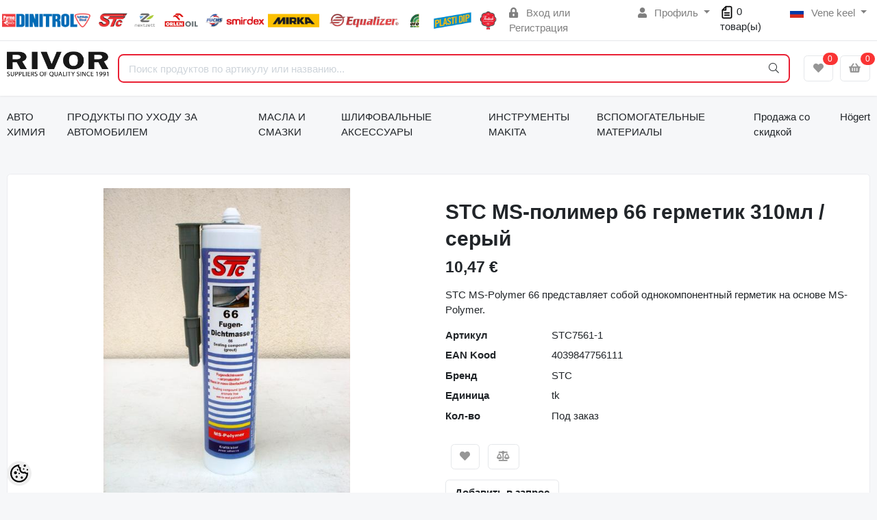

--- FILE ---
content_type: text/html; charset=UTF-8
request_url: https://www.rivor.ee/ru/a/stc-ms-polimer-66-germetik-310ml-seryj
body_size: 59405
content:
<!-- START TEMPLATE: layouts/no-sidebars.tpl.php --><!DOCTYPE HTML>
<html lang="ru">
<head>
	<!-- START TEMPLATE: shared/head.tpl.php --><meta charset="utf-8">
<meta http-equiv="pragma" content="no-cache" />
<meta http-equiv="cache-control" content="max-age=604800" />
<meta name="viewport" content="width=device-width, initial-scale=1, shrink-to-fit=no">
<meta name="csrf-token" content="rob5wnsCexERXTraZvkqhtOeJj9nXxdwzSY1QJKJ" />

<meta name="keywords" content="" />
<meta name="description" content="STC MS-Polymer 66 представляет собой однокомпонентный герметик на основе MS-Polymer." />
<meta name="author" content="AS Rivor" />
<meta name="generator" content="ShopRoller.com" />

<meta property="og:type" content="website" />
<meta property="og:title" content="STC MS-полимер 66  герметик 310мл / серый" />
<meta property="og:image" content="https://cdn-old.erply.com/386261/pictures/8760_58e36b9a2d8967.41447273_Kleben_66_grau_large.jpeg" />
<meta property="og:url" content="https://www.rivor.ee/ru/a/stc-ms-polimer-66-germetik-310ml-seryj" />
<meta property="og:site_name" content="AS Rivor" />
<meta property="og:description" content="STC MS-Polymer 66 представляет собой однокомпонентный герметик на основе MS-Polymer." />

<base href="https://www.rivor.ee/ru/" />

<title>STC MS-полимер 66  герметик 310мл / серый @ AS Rivor</title>

	<link rel="icon" href="https://www.rivor.ee/media/as-rivor/Lehekülje pildid/favicon-96x96.png" />

<!-- Styles -->
<link href="https://www.rivor.ee/skin/sophia/css/all-2922.css" rel="stylesheet" type="text/css"/>
<link rel="stylesheet" href="//code.jquery.com/ui/1.13.2/themes/base/jquery-ui.css">

<!-- Scripts -->
<script src="https://www.rivor.ee/skin/sophia/js/jquery-2.0.0.min.js" type="text/javascript"></script>
<script src="https://code.jquery.com/ui/1.13.2/jquery-ui.js"></script>
<script src="https://www.rivor.ee/skin/sophia/js/all-2922.js" type="text/javascript"></script>

<style id="tk-theme-configurator-css" type="text/css">
</style>
<style id="tk-custom-css" type="text/css">
.brand-wrap .logo, .navbar-brand .logo {
    margin-right: 7px;
    max-height: 50px;
    display: inline-block;
    min-width: 145px;
}

.top-bar-brands{
    width: 60%;
    display: inline-block;
}

.top-bar-brands p{
	margin:0;
}

.top-bar-brands .slot-html-content{
    display: flex;
    align-items: center;
}

.top-bar-brands .slot-html-content .slot-inner-content{
	width:100%;
}

.top-bar-brands .slot-html-content img{
	width:100%;
	height:auto;
}


.product-loop__subtitle span{
    display: -webkit-box;
    -webkit-line-clamp: 2;
    -webkit-box-orient: vertical;
    overflow: hidden;
    text-overflow: ellipsis;
}

.banks-logos-bottom img{
	width:100%;
	height:auto;
}

.footer-bottom iframe{
    width: 100%;
    border: 0;
    border-radius: 10px;
    overflow: hidden;
    margin: 10px 0px;
    margin-bottom: 20px;
}

#srAddonSalesquoteButton{
    position: relative;
    top: 6px;
}

img {
    max-width: 100%;
    height: auto;
}

.price-wrap{
    font-size: 18px;
}

.price-wrap .sale-price{
    color: #e92034;
}

.product-detail-page-pricing .sre-sale-price{
    color: #e92034;
    font-size: 32px;
}

@media only screen and (max-width: 640px) {
  .srs-megamenu-top {
    display:none !important;
  }

	.tk-front-page .small-banners-hover-effect{
		display:none; 
	}	
	
}


.article-label-2 { background-image:url('https://www.rivor.ee/media/as-rivor/BB200.png'); background-position:center center; }
</style>

<script type="text/javascript">
if(!Roller) var Roller = {};
Roller.config = new Array();
Roller.config['base_url'] = 'https://www.rivor.ee/ru/';
Roller.config['base_path'] = '/';
Roller.config['cart/addtocart/after_action'] = '1';
Roller.config['skin_url'] = 'https://www.rivor.ee/skin/sophia/';
Roller.config['translate-fill_required_fields'] = 'Пожалуйста, заполните все обязательные поля';
Roller.t = {"form_error_fill_required_fields":"\u041f\u043e\u0436\u0430\u043b\u0443\u0439\u0441\u0442\u0430, \u0437\u0430\u043f\u043e\u043b\u043d\u0438\u0442\u0435 \u0432\u0441\u0435 \u043e\u0431\u044f\u0437\u0430\u0442\u0435\u043b\u044c\u043d\u044b\u0435 \u043f\u043e\u043b\u044f","cart_error_no_items_selected":"\u0412\u044b\u0431\u0440\u0430\u0442\u044c \u043f\u0440\u043e\u0434\u0443\u043a\u0442\u044b!"}
$( document ).ready(function() {
	
	/* Search FIX button click */
	$('.button-search').bind('click', function(e)
	{
		e.preventDefault();

		var $form = $(this).closest('form');
		if($form.find('input[name=q]').val() != '') {
			$form.submit();
		}
	});
	
		
		//$.cookie('display', 'list'); 
	
		//$('.product-grid').attr('class', 'product-list');

		$('.product-list > div.product_holder > div.product_holder_inside').each(function(index, element)
		{
			$element = $(element);
			html = '';

			if ($element.children().hasClass("special_promo")){
				html += '<div class="special_promo"></div>'
			};

			html += '<div class="right">';

			if($element.find('.cart').length > 0) {
				html += '  <div class="cart">' + $element.find('.cart').html() + '</div>';
			}
			
		      var wishlist = $(element).find('.wishlist').html();
		      if (wishlist != null) { 
		        html += '<div class="wishlist">' + wishlist + '</div>';
		      }

			if($element.find('.compare').length > 0) {
				html += '  <div class="compare">' + $element.find('.compare').html() + '</div>';
			}

			html += '</div>';			
			html += '<div class="left">';
			
			if ($(element).find('.article-label.article-label-new').length > 0) { 
				html += '<div class="article-label article-label-new"></div>';
			}
			
			if ($(element).find('.article-label.article-label-onsale').length > 0) { 
				html += '<div class="article-label article-label-onsale"></div>';
			}
			
			var image = $element.find('.image').html();
			if (image != null) { 
				html += '<div class="image">' + image + '</div>';
			}
			
			var price = $element.find('.price').html();
			if (price != null) {
				html += '<div class="price">' + price  + '</div>';
			}
					
			html += '  <div class="name">' + $element.find('.name').html() + '</div>';
			html += '  <div class="description">' + $element.find('.description').html() + '</div>';
			
			var rating = $element.find('.rating').html();
			if (rating != null) {
				html += '<div class="rating">' + rating + '</div>';
			}
				
			html += '</div>';
						
			$element.html(html);
		});		
	
});

</script>

<meta name="google-site-verification" content="ACVBQ5TFZUZR4ZyYDzLtdIzJcgfqGNzyTW8FOzXhAq0" />
<script src="https://chat.translatewise.com/cw/chat/latest.js"
	 tw-client-key="kfj0hiqww4bgiuhvvaaslwss" async ></script>

<!-- START TEMPLATE: shared/google_analytics_tracking.tpl.php -->            <!-- Global site tag (gtag.js) - Google Analytics -->
<script async src="https://www.googletagmanager.com/gtag/js?id=UA-139748259-1"></script>
<script>
  window.dataLayer = window.dataLayer || [];
  function gtag(){dataLayer.push(arguments);}
  gtag('js', new Date());

  gtag('config', 'UA-139748259-1');
</script>        <script>
        /*
         *   Called when consent changes. Assumes that consent object contains keys which
         *   directly correspond to Google consent types.
         */
        const googleUserConsentListener = function() {
            let consent = this.options;
            gtag('consent', 'update', {
                'ad_user_data': consent.marketing,
                'ad_personalization': consent.marketing,
                'ad_storage': consent.marketing,
                'analytics_storage': consent.analytics
            });
        };

        $('document').ready(function(){
            Roller.Events.on('onUserConsent', googleUserConsentListener);
        });
    </script>
    <!-- Global Site Tag (gtag.js) - Google Analytics Events -->
            <script type="text/javascript"">
                    gtag('event', 'view_item', {"currency":"EUR","value":12.98,"items":[{"item_id":"STC7561-1","item_name":"STC MS-полимер 66  герметик 310мл \/ серый","item_brand":"STC","price":12.98,"discount":0,"item_category":"АВТО ХИМИЯ","item_category1":" Герметики","item_category2":"Полимерные герметики и клеи"}]});
                </script>
    
    <!-- Global Site Tag (gtag.js) - Google Analytics Event listeners -->
	<!-- END TEMPLATE: shared/google_analytics_tracking.tpl.php -->



<!-- START TEMPLATE: components/configurator-new.tpl.php --><!-- Konfiguraator -->

<style>
.configurator-sr-button svg{
  width: 24px;
  height: 24px;
}
.configurator-sr-button.close-conf-button {
	top: -5px;
	right: 120px;
	position: absolute;
	opacity:0;
	visibility:hidden;	
}
.configurator-sr-button.admin-conf-button{
	top: -5px;
	right: 60px;
	position: absolute;
	opacity:0;
	visibility:hidden;
}	
</style>







		
	






<div id="dynamic-styles-srs-conf">
	
	
	
	

<style>

:root {
	--primary-color-h: 354;
 	--primary-color-s: 82%;
	--primary-color-l: 52%;
  	--primary: hsl(var(--primary-color-h), var( --primary-color-s), calc(var(--primary-color-l) + 0%));
	--primary-darken:  hsl(var(--primary-color-h), var( --primary-color-s), calc(var(--primary-color-l) - 5%));
	--primary-lighten:  hsl(var(--primary-color-h), var( --primary-color-s), calc(var(--primary-color-l) + 40%));
	--rgbColor: rgba(233, 32, 52, 0.4);
	--rgbred: 233;
	--rgbgreen: 32;
	--rgblue: 52	
}
	
.btn-primary {
    background-color: var(--primary);
	border-color: var(--primary);
}
	
	
.btn-primary:hover {
    color: #fff;
    background-color: var(--primary-darken);
    border-color: var(--primary-darken);
}		
	
.btn-primary:hover {
    color: #fff;
}	
	
.filter-group.box_filter.box_filter_price .ui-slider-horizontal .ui-slider-handle{
	background-color: var(--primary);
}	
	
.itemside a.title:hover {
    color: var(--primary);
}	
	
.btn-light:not(:disabled):not(.disabled):active, .btn-light:not(:disabled):not(.disabled).active, .show > .btn-light.dropdown-toggle {
    color: #212529;
    background-color: var(--primary-lighten);
    border-color: var(--primary);
}	
	
.search-header {
	border: 2px solid var(--primary);
}
	
.section-footer ul a:hover, a:hover, .navbar-main .nav-link:hover, .dropdown-large a:hover, .list-menu a:hover, .btn-light.active i,[class*=card-product] a.title:hover, .nav-home-aside .menu-category a:hover {
	color: var(--primary);
}	

.dropdown-item.active, .dropdown-item:active {
	background-color: var(--primary);
}	
	
.custom-control-input:checked ~ .custom-control-label::before {
	border-color: var(--primary);
	background-color: var(--primary);
}	
	
.hover-border-primary:hover, .gallery-wrap .thumbs-wrap .item-thumb:hover {
	border-color: var(--primary) !important;
}	
	
.btn-primary:not(:disabled):not(.disabled):active, .btn-primary:not(:disabled):not(.disabled).active, .show > .btn-primary.dropdown-toggle {
    color: #fff;
    background-color: var(--primary-darken);
    border-color: var(--primary-darken);
}		
	
.form-control:focus {
    border-color: var(--primary);
    outline: 0;
	box-shadow: 0 0 0 0.2rem rgb(var(--rgbred) var(--rgbgreen) var(--rgblue) / 25%);
}	
	
.bg-light {
    background-color: rgb(var(--rgbred) var(--rgbgreen) var(--rgblue) / 25%) !important;
}	
	
.btn-primary:focus, .btn-primary.focus {
    box-shadow: 0 0 0 0.2rem rgb(var(--rgbred) var(--rgbgreen) var(--rgblue) / 50%) !important;
}	

.btn-link:hover{
	 color: var(--primary);
}
	
	
#searchMobileOpen.btn-light i, #openMobileCategories.btn-light i{
	color: #fff !important;
}	


	

	
</style>	
</div>	


	




<script>
	function HEXtoHSL(hex) {
		hex = hex.replace(/#/g, '');
		if (hex.length === 3) {
			hex = hex.split('').map(function (hex) {
				return hex + hex;
			}).join('');
		}
		var result = /^([a-f\d]{2})([a-f\d]{2})([a-f\d]{2})[\da-z]{0,0}$/i.exec(hex);
		if (!result) {
			return null;
		}
		var r = parseInt(result[1], 16);
		var g = parseInt(result[2], 16);
		var b = parseInt(result[3], 16);
		r /= 255, g /= 255, b /= 255;
		var max = Math.max(r, g, b),
			min = Math.min(r, g, b);
		var h, s, l = (max + min) / 2;
		if (max == min) {
			h = s = 0;
		} else {
			var d = max - min;
			s = l > 0.5 ? d / (2 - max - min) : d / (max + min);
			switch (max) {
			case r:
				h = (g - b) / d + (g < b ? 6 : 0);
				break;
			case g:
				h = (b - r) / d + 2;
				break;
			case b:
				h = (r - g) / d + 4;
				break;
			}
			h /= 6;
		}
		s = s * 100;
		s = Math.round(s);
		l = l * 100;
		l = Math.round(l);
		h = Math.round(360 * h);

		return {
			h: h,
			s: s,
			l: l
		};
	}	
</script>	




<!-- END TEMPLATE: components/configurator-new.tpl.php --><!-- END TEMPLATE: shared/head.tpl.php --></head>
<body class="browser-chrome browser-chrome-131.0.0.0 tk-language-ru_RU page-template-layouts-no-sidebars content-template-pages-product tk-product-page">


<div id="fb-root"></div>
<script type="text/plain" data-category="analytics" async defer crossorigin="anonymous" src="https://connect.facebook.net/ru_RU/sdk.js#xfbml=1&version=v11.0&appId=386731248061277&autoLogAppEvents=1"></script>
<!-- START TEMPLATE: shared/site_segments.tpl.php --><!-- END TEMPLATE: shared/site_segments.tpl.php --><!--
<div id="header0">
	<center><img src="http://myshoproller.com/media/as-rivor/Lehek%C3%BClje%20pildid/RIVOR_brands_incolor.png" width="990"></center>
</div>
!--> <!-- START TEMPLATE: page/common/after_body_start.tpl.php --><!-- END TEMPLATE: page/common/after_body_start.tpl.php -->
<!-- START TEMPLATE: sections/header-1.tpl.php --><header class="d-none d-md-block srs-header-1 section-header">

	<nav class="navbar navbar-light p-0 navbar-expand border-bottom">
		<div class="container">
			
			<div class="top-bar-brands">
				<!-- START TEMPLATE: components/default-slot.tpl.php -->
<section class="slot-default  ">
	<div class="slot-html-content" data-sra-edit-section="{&quot;id&quot;:&quot;header-topbar-brands&quot;,&quot;title&quot;:&quot;Add content&quot;,&quot;data_fields&quot;:[{&quot;id&quot;:&quot;html_content&quot;,&quot;type&quot;:&quot;html&quot;,&quot;title&quot;:&quot;Content&quot;}],&quot;data&quot;:{&quot;html_content&quot;:&quot;&lt;p&gt;&lt;img src=\&quot;\/media\/as-rivor\/Lehek\u00fclje pildid\/RIVOR_brands_incolor.png\&quot; alt=\&quot;RIVOR_brands_incolor.png (125 KB)\&quot; width=\&quot;600\&quot; height=\&quot;25\&quot;&gt;&lt;\/p&gt;&quot;},&quot;status&quot;:&quot;published&quot;,&quot;is_visible&quot;:true}">	
					<div class="slot-inner-content"><p><img src="/media/as-rivor/Lehekülje pildid/RIVOR_brands_incolor.png" alt="RIVOR_brands_incolor.png (125 KB)" width="600" height="25"></p></div>
			</div>	
</section>	
<!-- END TEMPLATE: components/default-slot.tpl.php -->			</div>
			
						<ul class="navbar-nav">

													<li class="nav-item">
						<a href="https://www.rivor.ee/ru/account/login" class="nav-link">
							<i class="fas fa-lock-alt mr-2"></i>
							Вход							или							Регистрация						</a>
					</li>
								
																		<li class="nav-item dropdown">
						<a href="#" class="nav-link dropdown-toggle" data-toggle="dropdown">
							<i class="fas fa-user mr-2"></i>
							Профиль						</a>
						<ul class="dropdown-menu dropdown-menu-right small">
															<li><a class="dropdown-item" href="https://www.rivor.ee/ru/account/myaccount">Профиль</a></li>
															<li><a class="dropdown-item" href="https://www.rivor.ee/ru/order/list">История заказов</a></li>
															<li><a class="dropdown-item" href="https://www.rivor.ee/ru/account/products">Приобретённые товары</a></li>
															<li><a class="dropdown-item" href="https://www.rivor.ee/ru/account/wishlist">Список желаний</a></li>
															<li><a class="dropdown-item" href="https://www.rivor.ee/ru/account/compare">Сравнение</a></li>
													</ul>
					</li>
								
<div class="hinnaparing">
	<div id="srAddonSalesquoteButton">
		<a href="https://www.rivor.ee/ru/addon/salesquote">

<svg width="20px" height="20px" viewBox="0 0 24 24" fill="none" xmlns="http://www.w3.org/2000/svg">
<path fill-rule="evenodd" clip-rule="evenodd" d="M9.29289 1.29289C9.48043 1.10536 9.73478 1 10 1H18C19.6569 1 21 2.34315 21 4V20C21 21.6569 19.6569 23 18 23H6C4.34315 23 3 21.6569 3 20V8C3 7.73478 3.10536 7.48043 3.29289 7.29289L9.29289 1.29289ZM18 3H11V8C11 8.55228 10.5523 9 10 9H5V20C5 20.5523 5.44772 21 6 21H18C18.5523 21 19 20.5523 19 20V4C19 3.44772 18.5523 3 18 3ZM6.41421 7H9V4.41421L6.41421 7ZM7 13C7 12.4477 7.44772 12 8 12H16C16.5523 12 17 12.4477 17 13C17 13.5523 16.5523 14 16 14H8C7.44772 14 7 13.5523 7 13ZM7 17C7 16.4477 7.44772 16 8 16H16C16.5523 16 17 16.4477 17 17C17 17.5523 16.5523 18 16 18H8C7.44772 18 7 17.5523 7 17Z" fill="#000000"/>
</svg>			
			
			<span>0</span> товар(ы)		</a>
	</div>
	<script>
		$(document).on('sr:addon.salesquote.changed', function(e, data)
					   {
			$('#srAddonSalesquoteButton span').text( data.total_quantity );
		});
	</script>
</div>	
				

																	<li class="nav-item dropdown">
						<a href="#" class="nav-link dropdown-toggle" data-toggle="dropdown">
																																							<span class="flag-icon flag-icon-ru mr-2"></span>
									Vene keel																																				</a>
						<ul class="dropdown-menu dropdown-menu-right small">
																								<li><a class="dropdown-item" href="https://www.rivor.ee/et"><span class="flag-icon flag-icon-ee mr-2"></span> Eesti keel</a></li>
																																															<li><a class="dropdown-item" href="https://www.rivor.ee/en"><span class="flag-icon flag-icon-gb mr-2"></span> English</a></li>
																					</ul>
					</li>
							</ul>
		</div>
	</nav>

	<div class="container">
		<section class="header-main">
			<div class="row row-sm align-items-center">

								<div class="col-6 col-sm col-md col-lg  flex-grow-0">
					<a href="https://www.rivor.ee/ru/" class="brand-wrap">
													<img class="logo" src="https://www.rivor.ee/media/as-rivor/rivor_logo.png" alt="AS Rivor">
											</a>
				</div>

								<div class="col-lg-6 col-xl col-md-5 col-sm-12 flex-grow-1">
					<form class="position-relative" id="searchForm" action="https://www.rivor.ee/ru/search" method="get">
						<div class="search-header">
							<input type="hidden" name="page" value="1" />
							<div class="input-group">
								<input class="form-control" type="text" name="q" value="" placeholder="Поиск продуктов по артикулу или названию..." autocomplete="off">
								<button class="btn" type="submit"><i class="fal fa-search"></i></button>
							</div>
						</div>
					</form>
					<script src="https://www.rivor.ee/skin/sophia/../base2/jquery.srcSearchAutocomplete1/jquery.srcSearchAutocomplete1.js"></script>
					<script>
						jQuery(document).ready(function($)
						{
							$('#searchForm').srcSearchAutocomplete1({
								'search_url': 'https://www.rivor.ee/ru/search/autocomplete2.json',
								'no_results_text': ''
							});
						});
					</script>
				</div>

								<div class="col-6 col-sm col-md col-lg flex-md-grow-0">
					<div class="category-wrap d-none d-md-inline-block">
						<button type="button" class="btn btn-light dropdown-toggle font-weight-normal" data-toggle="modal" data-target="#sreBrandsModal">
							Бренды						</button>
					</div>
				</div>
				<div class="modal" id="sreBrandsModal" tabindex="-1">
					<div class="modal-dialog modal-xl">
						<div class="modal-content">
							<div class="modal-header">
								<h5 class="modal-title">Бренды</h5>
								<button type="button" class="close" data-dismiss="modal" aria-label="Close">
									<span aria-hidden="true">&times;</span>
								</button>
							</div>
							<div class="modal-body d-flex flex-wrap justify-content-center align-items-center">
								<div class="text-center py-5">
									<i class="fas fa-spinner fa-2x fa-spin text-primary"></i>
								</div>
							</div>
						</div>
					</div>
				</div>

													<div class="col col-lg col-md flex-grow-0">
						<a class="btn btn-block btn-light" id="sreWishlistIcon" href="https://www.rivor.ee/ru/account/wishlist">
							<i class="fas fa-heart"></i>
							<!-- START TEMPLATE: components/header-icons-counter.tpl.php -->
<span id="wishlist-counter" class="notify notify-edited-header">
	<span class="ajax-inner">0</span>
</span>


<!-- END TEMPLATE: components/header-icons-counter.tpl.php -->						</a>
					</div>
				
													<div class="col col-lg col-md flex-grow-0">
						
						<a class="btn btn-block btn-light" id="sreCartIcon" href="https://www.rivor.ee/ru/cart">
							<i class="fas fa-shopping-basket"></i>
							<!-- START TEMPLATE: components/header-icons-counter.tpl.php -->
<span id="cart-counter" class="notify notify-edited-header">
	<span class="ajax-inner">0</span>
</span>


<!-- END TEMPLATE: components/header-icons-counter.tpl.php -->						</a>
					</div>
				
			</div>
		</section>
	</div>


		

</header>

	
<!-- START TEMPLATE: custom/sophia-megamenu-1.tpl.php --><script>console.log([{"type":"menu_item","id":"category-642","title":"\u0410\u0412\u0422\u041e \u0425\u0418\u041c\u0418\u042f","url":"https:\/\/www.rivor.ee\/ru\/c\/avto-himija","url_slug":"avto-himija","image":null,"target_window":"_self","is_current":false,"is_open":false,"children":[{"type":"menu_item","id":"category-952","title":"PLASTI DIP\u00ae","url":"https:\/\/www.rivor.ee\/ru\/c\/plasti-dipr","url_slug":"plasti-dipr","image":{"title":"PLASTI DIP\u00ae","url":"https:\/\/www.rivor.ee\/media\/as-rivor\/PLASTI DIP\/plastidip.png","small_url":"https:\/\/www.rivor.ee\/media\/as-rivor\/.image\/category-small\/PLASTI%20DIP\/plastidip.png","medium_url":"https:\/\/www.rivor.ee\/media\/as-rivor\/.image\/category-medium\/PLASTI%20DIP\/plastidip.png"},"target_window":"_self","is_current":false,"is_open":false,"children":[{"type":"menu_item","id":"category-953","title":"Plasti Dip  \u0431\u0430\u043d\u043e\u0447\u043d\u044b\u0435 \u043a\u0440\u0430\u0441\u043a\u0438","url":"https:\/\/www.rivor.ee\/ru\/c\/plasti-dip-banochnye-kraski","url_slug":"plasti-dip-banochnye-kraski","image":{"title":"Plasti Dip  \u0431\u0430\u043d\u043e\u0447\u043d\u044b\u0435 \u043a\u0440\u0430\u0441\u043a\u0438","url":"https:\/\/www.rivor.ee\/media\/as-rivor\/PLASTI DIP\/plasti-dip-schwarz-uv-gallone-378-l-1-gallon-black.jpg","small_url":"https:\/\/www.rivor.ee\/media\/as-rivor\/.image\/category-small\/PLASTI%20DIP\/plasti-dip-schwarz-uv-gallone-378-l-1-gallon-black.jpg","medium_url":"https:\/\/www.rivor.ee\/media\/as-rivor\/.image\/category-medium\/PLASTI%20DIP\/plasti-dip-schwarz-uv-gallone-378-l-1-gallon-black.jpg"},"target_window":"_self","is_current":false,"is_open":false,"category":{"type":"category","id":"953"}},{"type":"menu_item","id":"category-954","title":"Plasti Dip  \u0430\u044d\u0440\u043e\u0437\u043e\u043b\u0438","url":"https:\/\/www.rivor.ee\/ru\/c\/plasti-dip-ajerozoli","url_slug":"plasti-dip-ajerozoli","image":{"title":"Plasti Dip  \u0430\u044d\u0440\u043e\u0437\u043e\u043b\u0438","url":"https:\/\/www.rivor.ee\/media\/as-rivor\/PLASTI DIP\/9253_58b56834698c30.41203747_plasti-dip-spray-325-ml-schwarz-aerosol-11-oz-black_large.jpg","small_url":"https:\/\/www.rivor.ee\/media\/as-rivor\/.image\/category-small\/PLASTI%20DIP\/9253_58b56834698c30.41203747_plasti-dip-spray-325-ml-schwarz-aerosol-11-oz-black_large.jpg","medium_url":"https:\/\/www.rivor.ee\/media\/as-rivor\/.image\/category-medium\/PLASTI%20DIP\/9253_58b56834698c30.41203747_plasti-dip-spray-325-ml-schwarz-aerosol-11-oz-black_large.jpg"},"target_window":"_self","is_current":false,"is_open":false,"category":{"type":"category","id":"954"}},{"type":"menu_item","id":"category-1000","title":"Plasti Dip \u0440\u0430\u0441\u0442\u0432\u043e\u0440\u0438\u0442\u0435\u043b\u0438","url":"https:\/\/www.rivor.ee\/ru\/c\/plasti-dip-rastvoriteli","url_slug":"plasti-dip-rastvoriteli","image":{"title":"Plasti Dip \u0440\u0430\u0441\u0442\u0432\u043e\u0440\u0438\u0442\u0435\u043b\u0438","url":"https:\/\/www.rivor.ee\/media\/as-rivor\/PLASTI DIP\/PD5001.jpg","small_url":"https:\/\/www.rivor.ee\/media\/as-rivor\/.image\/category-small\/PLASTI%20DIP\/PD5001.jpg","medium_url":"https:\/\/www.rivor.ee\/media\/as-rivor\/.image\/category-medium\/PLASTI%20DIP\/PD5001.jpg"},"target_window":"_self","is_current":false,"is_open":false,"category":{"type":"category","id":"1000"}},{"type":"menu_item","id":"category-955","title":"Plasti Dip  \u0436\u0438\u0434\u043a\u0430\u044f \u043b\u0435\u043d\u0442\u0430 ","url":"https:\/\/www.rivor.ee\/ru\/c\/plasti-dip-zhidkaja-lenta","url_slug":"plasti-dip-zhidkaja-lenta","image":{"title":"Plasti Dip  \u0436\u0438\u0434\u043a\u0430\u044f \u043b\u0435\u043d\u0442\u0430 ","url":"https:\/\/www.rivor.ee\/media\/as-rivor\/PLASTI DIP\/image_7637.jpg","small_url":"https:\/\/www.rivor.ee\/media\/as-rivor\/.image\/category-small\/PLASTI%20DIP\/image_7637.jpg","medium_url":"https:\/\/www.rivor.ee\/media\/as-rivor\/.image\/category-medium\/PLASTI%20DIP\/image_7637.jpg"},"target_window":"_self","is_current":false,"is_open":false,"category":{"type":"category","id":"955"}},{"type":"menu_item","id":"category-956","title":"Plasti Dip \u0430\u043a\u0441\u0435\u0441\u0441\u0443\u0430\u0440\u044b","url":"https:\/\/www.rivor.ee\/ru\/c\/plasti-dip-aksessuary","url_slug":"plasti-dip-aksessuary","image":{"title":"Plasti Dip \u0430\u043a\u0441\u0435\u0441\u0441\u0443\u0430\u0440\u044b","url":"https:\/\/www.rivor.ee\/media\/as-rivor\/PLASTI DIP\/9266_58b589abcc5023.07461611_can-gun-handgriff-fuer-plasti-dip-aerosol-spray-can-tool_large.jpg","small_url":"https:\/\/www.rivor.ee\/media\/as-rivor\/.image\/category-small\/PLASTI%20DIP\/9266_58b589abcc5023.07461611_can-gun-handgriff-fuer-plasti-dip-aerosol-spray-can-tool_large.jpg","medium_url":"https:\/\/www.rivor.ee\/media\/as-rivor\/.image\/category-medium\/PLASTI%20DIP\/9266_58b589abcc5023.07461611_can-gun-handgriff-fuer-plasti-dip-aerosol-spray-can-tool_large.jpg"},"target_window":"_self","is_current":false,"is_open":false,"category":{"type":"category","id":"956"}}],"category":{"type":"category","id":"952"}},{"type":"menu_item","id":"category-643","title":"\u0428\u043f\u0430\u0442\u043b\u0435\u0432\u043a\u0430","url":"https:\/\/www.rivor.ee\/ru\/c\/shpatlevka","url_slug":"shpatlevka","image":{"title":"\u0428\u043f\u0430\u0442\u043b\u0435\u0432\u043a\u0430","url":"https:\/\/www.rivor.ee\/media\/as-rivor\/SLAID\/spachtel_Geb_NEU_1600x1200px_w.jpg","small_url":"https:\/\/www.rivor.ee\/media\/as-rivor\/.image\/category-small\/SLAID\/spachtel_Geb_NEU_1600x1200px_w.jpg","medium_url":"https:\/\/www.rivor.ee\/media\/as-rivor\/.image\/category-medium\/SLAID\/spachtel_Geb_NEU_1600x1200px_w.jpg"},"target_window":"_self","is_current":false,"is_open":false,"category":{"type":"category","id":"643"}},{"type":"menu_item","id":"category-644","title":"\u0420\u0430\u0441\u043f\u044b\u043b\u044f\u0435\u043c\u044b\u0435 \u0448\u043f\u0430\u0442\u043b\u0435\u0432\u043a\u0438","url":"https:\/\/www.rivor.ee\/ru\/c\/raspyljaemye-shpatlevki","url_slug":"raspyljaemye-shpatlevki","image":{"title":"\u0420\u0430\u0441\u043f\u044b\u043b\u044f\u0435\u043c\u044b\u0435 \u0448\u043f\u0430\u0442\u043b\u0435\u0432\u043a\u0438","url":"https:\/\/www.rivor.ee\/media\/as-rivor\/DINTROL\/8456_5873b5ce87fa13.32500443_6060_1500g_large.jpg","small_url":"https:\/\/www.rivor.ee\/media\/as-rivor\/.image\/category-small\/DINTROL\/8456_5873b5ce87fa13.32500443_6060_1500g_large.jpg","medium_url":"https:\/\/www.rivor.ee\/media\/as-rivor\/.image\/category-medium\/DINTROL\/8456_5873b5ce87fa13.32500443_6060_1500g_large.jpg"},"target_window":"_self","is_current":false,"is_open":false,"category":{"type":"category","id":"644"}},{"type":"menu_item","id":"category-645","title":"\u0420\u0435\u043c\u043e\u043d\u0442\u043d\u044b\u0435 \u0441\u043c\u043e\u043b\u044b","url":"https:\/\/www.rivor.ee\/ru\/c\/remontnye-smoly","url_slug":"remontnye-smoly","image":{"title":"\u0420\u0435\u043c\u043e\u043d\u0442\u043d\u044b\u0435 \u0441\u043c\u043e\u043b\u044b","url":"https:\/\/www.rivor.ee\/media\/as-rivor\/Lehek\u00fclje pildid\/Laminierharz_BPO_alle_Geb.jpeg","small_url":"https:\/\/www.rivor.ee\/media\/as-rivor\/.image\/category-small\/Lehek%C3%BClje%20pildid\/Laminierharz_BPO_alle_Geb.jpeg","medium_url":"https:\/\/www.rivor.ee\/media\/as-rivor\/.image\/category-medium\/Lehek%C3%BClje%20pildid\/Laminierharz_BPO_alle_Geb.jpeg"},"target_window":"_self","is_current":false,"is_open":false,"category":{"type":"category","id":"645"}},{"type":"menu_item","id":"category-646","title":"\u0413\u0440\u0443\u043d\u0442\u043e\u0432\u043a\u0438 \u0437\u0430\u043f\u043e\u043b\u043d\u0435\u043d\u0438\u044f","url":"https:\/\/www.rivor.ee\/ru\/c\/gruntovki-zapolnenija","url_slug":"gruntovki-zapolnenija","image":{"title":"\u0413\u0440\u0443\u043d\u0442\u043e\u0432\u043a\u0438 \u0437\u0430\u043f\u043e\u043b\u043d\u0435\u043d\u0438\u044f","url":"https:\/\/www.rivor.ee\/media\/as-rivor\/Lehek\u00fclje pildid\/8696_58d380d6645a87.69345449_haerter_kurz_4zu1_gebinde_1600x1200px_w_large.jpeg","small_url":"https:\/\/www.rivor.ee\/media\/as-rivor\/.image\/category-small\/Lehek%C3%BClje%20pildid\/8696_58d380d6645a87.69345449_haerter_kurz_4zu1_gebinde_1600x1200px_w_large.jpeg","medium_url":"https:\/\/www.rivor.ee\/media\/as-rivor\/.image\/category-medium\/Lehek%C3%BClje%20pildid\/8696_58d380d6645a87.69345449_haerter_kurz_4zu1_gebinde_1600x1200px_w_large.jpeg"},"target_window":"_self","is_current":false,"is_open":false,"category":{"type":"category","id":"646"}},{"type":"menu_item","id":"category-647","title":"\u0413\u0440\u0443\u043d\u0442\u043e\u0432\u043a\u0438 ","url":"https:\/\/www.rivor.ee\/ru\/c\/gruntovki","url_slug":"gruntovki","image":{"title":"\u0413\u0440\u0443\u043d\u0442\u043e\u0432\u043a\u0438 ","url":"https:\/\/www.rivor.ee\/media\/as-rivor\/Lehek\u00fclje pildid\/1K_400_gebinde_1600x1200px_w.jpeg","small_url":"https:\/\/www.rivor.ee\/media\/as-rivor\/.image\/category-small\/Lehek%C3%BClje%20pildid\/1K_400_gebinde_1600x1200px_w.jpeg","medium_url":"https:\/\/www.rivor.ee\/media\/as-rivor\/.image\/category-medium\/Lehek%C3%BClje%20pildid\/1K_400_gebinde_1600x1200px_w.jpeg"},"target_window":"_self","is_current":false,"is_open":false,"category":{"type":"category","id":"647"}},{"type":"menu_item","id":"category-648","title":"\u041b\u0430\u043a\u043e\u043a\u0440\u0430\u0441\u043e\u0447\u043d\u044b\u0435 \u043c\u0430\u0442\u0435\u0440\u0438\u0430\u043b\u044b","url":"https:\/\/www.rivor.ee\/ru\/c\/lakokrasochnye-materialy","url_slug":"lakokrasochnye-materialy","image":{"title":"\u041b\u0430\u043a\u043e\u043a\u0440\u0430\u0441\u043e\u0447\u043d\u044b\u0435 \u043c\u0430\u0442\u0435\u0440\u0438\u0430\u043b\u044b","url":"https:\/\/www.rivor.ee\/media\/as-rivor\/Lehek\u00fclje pildid\/7997_5873b17e083516.29568863_8530_large.jpg","small_url":"https:\/\/www.rivor.ee\/media\/as-rivor\/.image\/category-small\/Lehek%C3%BClje%20pildid\/7997_5873b17e083516.29568863_8530_large.jpg","medium_url":"https:\/\/www.rivor.ee\/media\/as-rivor\/.image\/category-medium\/Lehek%C3%BClje%20pildid\/7997_5873b17e083516.29568863_8530_large.jpg"},"target_window":"_self","is_current":false,"is_open":false,"children":[{"type":"menu_item","id":"category-649","title":"M\u0430\u0440\u043a\u0438\u0440\u043e\u0432\u043e\u0447\u043d\u044b\u0435 \u043a\u0440\u0430\u0441\u043a\u0438","url":"https:\/\/www.rivor.ee\/ru\/c\/markirovochnye-kraski","url_slug":"markirovochnye-kraski","image":null,"target_window":"_self","is_current":false,"is_open":false,"category":{"type":"category","id":"649"}},{"type":"menu_item","id":"category-650","title":"A\u043a\u0440\u0438\u043b\u043e\u0432\u044b\u0435 \u043b\u0430\u043a\u0438","url":"https:\/\/www.rivor.ee\/ru\/c\/akrilovye-laki","url_slug":"akrilovye-laki","image":null,"target_window":"_self","is_current":false,"is_open":false,"category":{"type":"category","id":"650"}},{"type":"menu_item","id":"category-651","title":"A\u043a\u0440\u0438\u043b\u043e\u0432\u044b\u0435 \u043a\u0440\u0430\u0441\u043a\u0438","url":"https:\/\/www.rivor.ee\/ru\/c\/akrilovye-kraski","url_slug":"akrilovye-kraski","image":null,"target_window":"_self","is_current":false,"is_open":false,"category":{"type":"category","id":"651"}},{"type":"menu_item","id":"category-652","title":" \u0420\u0435\u043c\u043e\u043d\u0442\u043d\u044b\u0435 \u043a\u0440\u0430\u0441\u043a\u0438","url":"https:\/\/www.rivor.ee\/ru\/c\/remontnye-kraski","url_slug":"remontnye-kraski","image":null,"target_window":"_self","is_current":false,"is_open":false,"category":{"type":"category","id":"652"}}],"category":{"type":"category","id":"648"}},{"type":"menu_item","id":"category-653","title":"\u0420\u0430\u0441\u0442\u0432\u043e\u0440\u0438\u0442\u0435\u043b\u0438 \u0438 \u043e\u0442\u0432\u0435\u0440\u0434\u0438\u0442\u0435\u043b\u0438","url":"https:\/\/www.rivor.ee\/ru\/c\/rastvoriteli-i-otverditeli","url_slug":"rastvoriteli-i-otverditeli","image":{"title":"\u0420\u0430\u0441\u0442\u0432\u043e\u0440\u0438\u0442\u0435\u043b\u0438 \u0438 \u043e\u0442\u0432\u0435\u0440\u0434\u0438\u0442\u0435\u043b\u0438","url":"https:\/\/www.rivor.ee\/media\/as-rivor\/Lehek\u00fclje pildid\/8311_589d7f2fdc0bd0.10946959_ENG-Professional-Brake-Parts-Cleaner_large.jpg","small_url":"https:\/\/www.rivor.ee\/media\/as-rivor\/.image\/category-small\/Lehek%C3%BClje%20pildid\/8311_589d7f2fdc0bd0.10946959_ENG-Professional-Brake-Parts-Cleaner_large.jpg","medium_url":"https:\/\/www.rivor.ee\/media\/as-rivor\/.image\/category-medium\/Lehek%C3%BClje%20pildid\/8311_589d7f2fdc0bd0.10946959_ENG-Professional-Brake-Parts-Cleaner_large.jpg"},"target_window":"_self","is_current":false,"is_open":false,"category":{"type":"category","id":"653"}},{"type":"menu_item","id":"category-654","title":"\u0418\u043d\u0433\u0438\u0431\u0438\u0442\u043e\u0440\u044b \u043a\u043e\u0440\u0440\u043e\u0437\u0438\u0438","url":"https:\/\/www.rivor.ee\/ru\/c\/ingibitory-korrozii","url_slug":"ingibitory-korrozii","image":null,"target_window":"_self","is_current":false,"is_open":false,"children":[{"type":"menu_item","id":"category-655","title":"A\u043d\u0442\u0438\u043a\u043e\u0440\u0440\u043e\u0437\u0438\u0439\u043d\u044b\u0435 \u0436\u0438\u0434\u043a\u043e\u0441\u0442\u0438","url":"https:\/\/www.rivor.ee\/ru\/c\/antikorrozijnye-zhidkosti","url_slug":"antikorrozijnye-zhidkosti","image":{"title":"A\u043d\u0442\u0438\u043a\u043e\u0440\u0440\u043e\u0437\u0438\u0439\u043d\u044b\u0435 \u0436\u0438\u0434\u043a\u043e\u0441\u0442\u0438","url":"https:\/\/www.rivor.ee\/media\/as-rivor\/DINTROL\/ML_Brown_1L_GB.jpg","small_url":"https:\/\/www.rivor.ee\/media\/as-rivor\/.image\/category-small\/DINTROL\/ML_Brown_1L_GB.jpg","medium_url":"https:\/\/www.rivor.ee\/media\/as-rivor\/.image\/category-medium\/DINTROL\/ML_Brown_1L_GB.jpg"},"target_window":"_self","is_current":false,"is_open":false,"category":{"type":"category","id":"655"}},{"type":"menu_item","id":"category-656","title":"\u041f\u0440\u043e\u043c\u044b\u0448\u043b\u0435\u043d\u043d\u044b\u0435 \u043a\u043e\u043d\u0441\u0435\u0440\u0432\u0430\u043d\u0442\u044b","url":"https:\/\/www.rivor.ee\/ru\/c\/promyshlennye-konservanty","url_slug":"promyshlennye-konservanty","image":{"title":"\u041f\u0440\u043e\u043c\u044b\u0448\u043b\u0435\u043d\u043d\u044b\u0435 \u043a\u043e\u043d\u0441\u0435\u0440\u0432\u0430\u043d\u0442\u044b","url":"https:\/\/www.rivor.ee\/media\/as-rivor\/DINTROL\/6606_58733ca861f516.93877161_dinitrol_20l_large.jpg","small_url":"https:\/\/www.rivor.ee\/media\/as-rivor\/.image\/category-small\/DINTROL\/6606_58733ca861f516.93877161_dinitrol_20l_large.jpg","medium_url":"https:\/\/www.rivor.ee\/media\/as-rivor\/.image\/category-medium\/DINTROL\/6606_58733ca861f516.93877161_dinitrol_20l_large.jpg"},"target_window":"_self","is_current":false,"is_open":false,"category":{"type":"category","id":"656"}}],"category":{"type":"category","id":"654"}},{"type":"menu_item","id":"category-657","title":"\u0417\u0430\u0449\u0438\u0442\u043d\u044b\u0435 \u0441\u0440\u0435\u0434\u0441\u0442\u0432\u0430 \u043e\u0442 \u043a\u0430\u043c\u043d\u0435\u0439","url":"https:\/\/www.rivor.ee\/ru\/c\/zaschitnye-sredstva-ot-kamnej","url_slug":"zaschitnye-sredstva-ot-kamnej","image":{"title":"\u0417\u0430\u0449\u0438\u0442\u043d\u044b\u0435 \u0441\u0440\u0435\u0434\u0441\u0442\u0432\u0430 \u043e\u0442 \u043a\u0430\u043c\u043d\u0435\u0439","url":"https:\/\/www.rivor.ee\/media\/as-rivor\/Lehek\u00fclje pildid\/6668_587383a3d7df38.08900483_445_large.jpg","small_url":"https:\/\/www.rivor.ee\/media\/as-rivor\/.image\/category-small\/Lehek%C3%BClje%20pildid\/6668_587383a3d7df38.08900483_445_large.jpg","medium_url":"https:\/\/www.rivor.ee\/media\/as-rivor\/.image\/category-medium\/Lehek%C3%BClje%20pildid\/6668_587383a3d7df38.08900483_445_large.jpg"},"target_window":"_self","is_current":false,"is_open":false,"category":{"type":"category","id":"657"}},{"type":"menu_item","id":"category-658","title":"C\u0440\u0435\u0434\u0441\u0442\u0432\u0430 \u0437\u0430\u0449\u0438\u0442\u044b \u0434\u043d\u0438\u0449\u0430","url":"https:\/\/www.rivor.ee\/ru\/c\/credstva-zaschity-dnischa","url_slug":"credstva-zaschity-dnischa","image":{"title":"C\u0440\u0435\u0434\u0441\u0442\u0432\u0430 \u0437\u0430\u0449\u0438\u0442\u044b \u0434\u043d\u0438\u0449\u0430","url":"https:\/\/www.rivor.ee\/media\/as-rivor\/Lehek\u00fclje pildid\/6623_58736c15847744.58751983_479_large.jpg","small_url":"https:\/\/www.rivor.ee\/media\/as-rivor\/.image\/category-small\/Lehek%C3%BClje%20pildid\/6623_58736c15847744.58751983_479_large.jpg","medium_url":"https:\/\/www.rivor.ee\/media\/as-rivor\/.image\/category-medium\/Lehek%C3%BClje%20pildid\/6623_58736c15847744.58751983_479_large.jpg"},"target_window":"_self","is_current":false,"is_open":false,"category":{"type":"category","id":"658"}},{"type":"menu_item","id":"category-659","title":"\u0417\u0432\u0443\u043a\u043e\u0438\u0437\u043e\u043b\u044f\u0446\u0438\u043e\u043d\u043d\u044b\u0435 \u0441\u043e\u0441\u0442\u0430\u0432\u044b","url":"https:\/\/www.rivor.ee\/ru\/c\/zvukoizoljacionnye-sostavy","url_slug":"zvukoizoljacionnye-sostavy","image":{"title":"\u0417\u0432\u0443\u043a\u043e\u0438\u0437\u043e\u043b\u044f\u0446\u0438\u043e\u043d\u043d\u044b\u0435 \u0441\u043e\u0441\u0442\u0430\u0432\u044b","url":"https:\/\/www.rivor.ee\/media\/as-rivor\/Lehek\u00fclje pildid\/platte_glatt_50x50.jpeg","small_url":"https:\/\/www.rivor.ee\/media\/as-rivor\/.image\/category-small\/Lehek%C3%BClje%20pildid\/platte_glatt_50x50.jpeg","medium_url":"https:\/\/www.rivor.ee\/media\/as-rivor\/.image\/category-medium\/Lehek%C3%BClje%20pildid\/platte_glatt_50x50.jpeg"},"target_window":"_self","is_current":false,"is_open":false,"category":{"type":"category","id":"659"}},{"type":"menu_item","id":"category-660","title":" \u0421\u0442\u0435\u043a\u043b\u044f\u043d\u043d\u044b\u0435 \u043a\u043b\u0435\u044f \u0438 \u0432\u0441\u043f\u043e\u043c\u043e\u0433\u0430\u0442\u0435\u043b\u044c\u043d\u044b\u0435 \u043c\u0430\u0442\u0435\u0440\u0438\u0430\u043b\u044b","url":"https:\/\/www.rivor.ee\/ru\/c\/stekljannye-kleja-i-vspomogatel-nye-materialy","url_slug":"stekljannye-kleja-i-vspomogatel-nye-materialy","image":{"title":" \u0421\u0442\u0435\u043a\u043b\u044f\u043d\u043d\u044b\u0435 \u043a\u043b\u0435\u044f \u0438 \u0432\u0441\u043f\u043e\u043c\u043e\u0433\u0430\u0442\u0435\u043b\u044c\u043d\u044b\u0435 \u043c\u0430\u0442\u0435\u0440\u0438\u0430\u043b\u044b","url":"https:\/\/www.rivor.ee\/media\/as-rivor\/Lehek\u00fclje pildid\/7291_5873ad75294c72.15265239_9100_large.jpg","small_url":"https:\/\/www.rivor.ee\/media\/as-rivor\/.image\/category-small\/Lehek%C3%BClje%20pildid\/7291_5873ad75294c72.15265239_9100_large.jpg","medium_url":"https:\/\/www.rivor.ee\/media\/as-rivor\/.image\/category-medium\/Lehek%C3%BClje%20pildid\/7291_5873ad75294c72.15265239_9100_large.jpg"},"target_window":"_self","is_current":false,"is_open":false,"category":{"type":"category","id":"660"}},{"type":"menu_item","id":"category-661","title":" \u0413\u0435\u0440\u043c\u0435\u0442\u0438\u043a\u0438","url":"https:\/\/www.rivor.ee\/ru\/c\/germetiki","url_slug":"germetiki","image":{"title":" \u0413\u0435\u0440\u043c\u0435\u0442\u0438\u043a\u0438","url":"https:\/\/www.rivor.ee\/media\/as-rivor\/Lehek\u00fclje pildid\/6616_587364c2672020.93591542_410_310_hall_large.jpg","small_url":"https:\/\/www.rivor.ee\/media\/as-rivor\/.image\/category-small\/Lehek%C3%BClje%20pildid\/6616_587364c2672020.93591542_410_310_hall_large.jpg","medium_url":"https:\/\/www.rivor.ee\/media\/as-rivor\/.image\/category-medium\/Lehek%C3%BClje%20pildid\/6616_587364c2672020.93591542_410_310_hall_large.jpg"},"target_window":"_self","is_current":false,"is_open":false,"children":[{"type":"menu_item","id":"category-662","title":"\u041f\u043e\u043b\u0438\u0443\u0440\u0435\u0442\u0430\u043d\u043e\u0432\u044b\u0435 \u0433\u0435\u0440\u043c\u0435\u0442\u0438\u043a\u0438 \u0438 \u043a\u043b\u0435\u0438 \u0434\u043b\u044f  \u043a\u0443\u0437\u043e\u0432\u0430","url":"https:\/\/www.rivor.ee\/ru\/c\/poliuretanovye-germetiki-i-klei-dlja-kuzova","url_slug":"poliuretanovye-germetiki-i-klei-dlja-kuzova","image":null,"target_window":"_self","is_current":false,"is_open":false,"category":{"type":"category","id":"662"}},{"type":"menu_item","id":"category-663","title":"\u041f\u043e\u043b\u0438\u043c\u0435\u0440\u043d\u044b\u0435 \u0433\u0435\u0440\u043c\u0435\u0442\u0438\u043a\u0438 \u0438 \u043a\u043b\u0435\u0438","url":"https:\/\/www.rivor.ee\/ru\/c\/polimernye-germetiki-i-klei","url_slug":"polimernye-germetiki-i-klei","image":null,"target_window":"_self","is_current":false,"is_open":false,"category":{"type":"category","id":"663"}},{"type":"menu_item","id":"category-664","title":"\u0423\u043f\u043b\u043e\u0442\u043d\u0438\u0442\u0435\u043b\u043d\u044b\u0435 \u0438 \u043d\u0430\u043f\u043e\u043b\u043d\u0438\u0442\u0435\u043b\u043d\u044b\u0435 \u043c\u0430\u0442\u0435\u0440\u0438\u0430\u043b\u044b","url":"https:\/\/www.rivor.ee\/ru\/c\/uplotnitelnye-i-napolnitelnye-materialy","url_slug":"uplotnitelnye-i-napolnitelnye-materialy","image":null,"target_window":"_self","is_current":false,"is_open":false,"category":{"type":"category","id":"664"}}],"category":{"type":"category","id":"661"}},{"type":"menu_item","id":"category-665","title":"\u041a\u043b\u0435\u044f","url":"https:\/\/www.rivor.ee\/ru\/c\/kleja","url_slug":"kleja","image":{"title":"\u041a\u043b\u0435\u044f","url":"https:\/\/www.rivor.ee\/media\/as-rivor\/Lehek\u00fclje pildid\/8689_5820817191eff9.99361035_myshop-STC7702-31_large.jpg","small_url":"https:\/\/www.rivor.ee\/media\/as-rivor\/.image\/category-small\/Lehek%C3%BClje%20pildid\/8689_5820817191eff9.99361035_myshop-STC7702-31_large.jpg","medium_url":"https:\/\/www.rivor.ee\/media\/as-rivor\/.image\/category-medium\/Lehek%C3%BClje%20pildid\/8689_5820817191eff9.99361035_myshop-STC7702-31_large.jpg"},"target_window":"_self","is_current":false,"is_open":false,"children":[{"type":"menu_item","id":"category-666","title":"\u041a\u043b\u0435\u0439 \u0434\u043b\u044f \u043f\u043b\u0430\u0441\u0442\u0438\u043a\u0430 \u0438 \u043c\u0430\u0442\u0435\u0440\u0438\u0430\u043b\u044b","url":"https:\/\/www.rivor.ee\/ru\/c\/klej-dlja-plastika-i-materialy","url_slug":"klej-dlja-plastika-i-materialy","image":null,"target_window":"_self","is_current":false,"is_open":false,"category":{"type":"category","id":"666"}}],"category":{"type":"category","id":"665"}},{"type":"menu_item","id":"category-667","title":"\u0422\u0435\u0445\u043d\u0438\u0447\u0435\u0441\u043a\u0438\u0435 \u0441\u043c\u0430\u0437\u043e\u0447\u043d\u044b\u0435 \u043c\u0430\u0442\u0435\u0440\u0438\u0430\u043b\u044b \u0438 \u0432\u0441\u043f\u043e\u043c\u043e\u0433\u0430\u0442\u0435\u043b\u044c\u043d\u044b\u0435 \u0432\u0435\u0449\u0435\u0441\u0442\u0432\u0430","url":"https:\/\/www.rivor.ee\/ru\/c\/tehnicheskie-smazochnye-materialy-i-vspomogatel-nye-veschestva","url_slug":"tehnicheskie-smazochnye-materialy-i-vspomogatel-nye-veschestva","image":{"title":"\u0422\u0435\u0445\u043d\u0438\u0447\u0435\u0441\u043a\u0438\u0435 \u0441\u043c\u0430\u0437\u043e\u0447\u043d\u044b\u0435 \u043c\u0430\u0442\u0435\u0440\u0438\u0430\u043b\u044b \u0438 \u0432\u0441\u043f\u043e\u043c\u043e\u0433\u0430\u0442\u0435\u043b\u044c\u043d\u044b\u0435 \u0432\u0435\u0449\u0435\u0441\u0442\u0432\u0430","url":"https:\/\/www.rivor.ee\/media\/as-rivor\/Lehek\u00fclje pildid\/8056_58789a250063c9.99748116_ultra_large.jpg","small_url":"https:\/\/www.rivor.ee\/media\/as-rivor\/.image\/category-small\/Lehek%C3%BClje%20pildid\/8056_58789a250063c9.99748116_ultra_large.jpg","medium_url":"https:\/\/www.rivor.ee\/media\/as-rivor\/.image\/category-medium\/Lehek%C3%BClje%20pildid\/8056_58789a250063c9.99748116_ultra_large.jpg"},"target_window":"_self","is_current":false,"is_open":false,"category":{"type":"category","id":"667"}},{"type":"menu_item","id":"category-668","title":"\u0427\u0438\u0441\u0442\u044f\u0449\u0438\u0435 \u0441\u0440\u0435\u0434\u0441\u0442\u0432\u0430 \u0434\u043b\u044f \u0440\u0443\u043a","url":"https:\/\/www.rivor.ee\/ru\/c\/chistjaschie-sredstva-dlja-ruk","url_slug":"chistjaschie-sredstva-dlja-ruk","image":{"title":"\u0427\u0438\u0441\u0442\u044f\u0449\u0438\u0435 \u0441\u0440\u0435\u0434\u0441\u0442\u0432\u0430 \u0434\u043b\u044f \u0440\u0443\u043a","url":"https:\/\/www.rivor.ee\/media\/as-rivor\/Lehek\u00fclje pildid\/7366_5873b0e76779a8.55558147_7710_large.jpg","small_url":"https:\/\/www.rivor.ee\/media\/as-rivor\/.image\/category-small\/Lehek%C3%BClje%20pildid\/7366_5873b0e76779a8.55558147_7710_large.jpg","medium_url":"https:\/\/www.rivor.ee\/media\/as-rivor\/.image\/category-medium\/Lehek%C3%BClje%20pildid\/7366_5873b0e76779a8.55558147_7710_large.jpg"},"target_window":"_self","is_current":false,"is_open":false,"category":{"type":"category","id":"668"}},{"type":"menu_item","id":"category-669","title":"\u041e\u0445\u043b\u0430\u0436\u0434\u0430\u044e\u0449\u0438\u0435 \u0436\u0438\u0434\u043a\u043e\u0441\u0442\u0438","url":"https:\/\/www.rivor.ee\/ru\/c\/ohlazhdajuschie-zhidkosti","url_slug":"ohlazhdajuschie-zhidkosti","image":{"title":"\u041e\u0445\u043b\u0430\u0436\u0434\u0430\u044e\u0449\u0438\u0435 \u0436\u0438\u0434\u043a\u043e\u0441\u0442\u0438","url":"https:\/\/www.rivor.ee\/media\/as-rivor\/Lehek\u00fclje pildid\/7197_586e2d778c3d37.83116271_7558_5853e41120e019.96948693_unbenannt-19(6)_large_large.jpg","small_url":"https:\/\/www.rivor.ee\/media\/as-rivor\/.image\/category-small\/Lehek%C3%BClje%20pildid\/7197_586e2d778c3d37.83116271_7558_5853e41120e019.96948693_unbenannt-19%286%29_large_large.jpg","medium_url":"https:\/\/www.rivor.ee\/media\/as-rivor\/.image\/category-medium\/Lehek%C3%BClje%20pildid\/7197_586e2d778c3d37.83116271_7558_5853e41120e019.96948693_unbenannt-19%286%29_large_large.jpg"},"target_window":"_self","is_current":false,"is_open":false,"category":{"type":"category","id":"669"}},{"type":"menu_item","id":"category-670","title":"\u0421\u043f\u0435\u0446\u0438\u0430\u043b\u044c\u043d\u044b\u0435 \u0437\u0430\u0449\u0438\u0442\u043d\u044b\u0435  \u043c\u0430\u0442\u0435\u0440\u0438\u0430\u043b\u044b","url":"https:\/\/www.rivor.ee\/ru\/c\/special-nye-zaschitnye-materialy","url_slug":"special-nye-zaschitnye-materialy","image":{"title":"\u0421\u043f\u0435\u0446\u0438\u0430\u043b\u044c\u043d\u044b\u0435 \u0437\u0430\u0449\u0438\u0442\u043d\u044b\u0435  \u043c\u0430\u0442\u0435\u0440\u0438\u0430\u043b\u044b","url":"https:\/\/www.rivor.ee\/media\/as-rivor\/Lehek\u00fclje pildid\/8563_5855a950a09b35.78071781_rc900_large.jpg","small_url":"https:\/\/www.rivor.ee\/media\/as-rivor\/.image\/category-small\/Lehek%C3%BClje%20pildid\/8563_5855a950a09b35.78071781_rc900_large.jpg","medium_url":"https:\/\/www.rivor.ee\/media\/as-rivor\/.image\/category-medium\/Lehek%C3%BClje%20pildid\/8563_5855a950a09b35.78071781_rc900_large.jpg"},"target_window":"_self","is_current":false,"is_open":false,"category":{"type":"category","id":"670"}},{"type":"menu_item","id":"category-671","title":"\u0414\u0440\u0443\u0433\u0438\u0435 \u043c\u0430\u0442\u0435\u0440\u0438\u0430\u043b\u044b","url":"https:\/\/www.rivor.ee\/ru\/c\/drugie-materialy","url_slug":"drugie-materialy","image":{"title":"\u0414\u0440\u0443\u0433\u0438\u0435 \u043c\u0430\u0442\u0435\u0440\u0438\u0430\u043b\u044b","url":"https:\/\/www.rivor.ee\/media\/as-rivor\/Lehek\u00fclje pildid\/6652_58738212abf4e3.01467954_dinitrolsimindicator_large.png","small_url":"https:\/\/www.rivor.ee\/media\/as-rivor\/.image\/category-small\/Lehek%C3%BClje%20pildid\/6652_58738212abf4e3.01467954_dinitrolsimindicator_large.png","medium_url":"https:\/\/www.rivor.ee\/media\/as-rivor\/.image\/category-medium\/Lehek%C3%BClje%20pildid\/6652_58738212abf4e3.01467954_dinitrolsimindicator_large.png"},"target_window":"_self","is_current":false,"is_open":false,"category":{"type":"category","id":"671"}},{"type":"menu_item","id":"category-672","title":"\u0414\u0440\u0443\u0433\u0438\u0435 \u0447\u0438\u0441\u0442\u044f\u0449\u0438\u0435 \u0441\u0440\u0435\u0434\u0441\u0442\u0432\u0430","url":"https:\/\/www.rivor.ee\/ru\/c\/drugie-chistjaschie-sredstva","url_slug":"drugie-chistjaschie-sredstva","image":{"title":"\u0414\u0440\u0443\u0433\u0438\u0435 \u0447\u0438\u0441\u0442\u044f\u0449\u0438\u0435 \u0441\u0440\u0435\u0434\u0441\u0442\u0432\u0430","url":"https:\/\/www.rivor.ee\/media\/as-rivor\/Lehek\u00fclje pildid\/8047_586e3ccd18d2c5.08011110_montagereiniger_large.jpg","small_url":"https:\/\/www.rivor.ee\/media\/as-rivor\/.image\/category-small\/Lehek%C3%BClje%20pildid\/8047_586e3ccd18d2c5.08011110_montagereiniger_large.jpg","medium_url":"https:\/\/www.rivor.ee\/media\/as-rivor\/.image\/category-medium\/Lehek%C3%BClje%20pildid\/8047_586e3ccd18d2c5.08011110_montagereiniger_large.jpg"},"target_window":"_self","is_current":false,"is_open":false,"category":{"type":"category","id":"672"}},{"type":"menu_item","id":"category-673","title":"\u0420\u0430\u0431\u043e\u0447\u0438\u0435 \u0438\u043d\u0441\u0442\u0440\u0443\u043c\u0435\u043d\u0442\u044b","url":"https:\/\/www.rivor.ee\/ru\/c\/rabochie-instrumenty","url_slug":"rabochie-instrumenty","image":{"title":"\u0420\u0430\u0431\u043e\u0447\u0438\u0435 \u0438\u043d\u0441\u0442\u0440\u0443\u043c\u0435\u043d\u0442\u044b","url":"https:\/\/www.rivor.ee\/media\/as-rivor\/Lehek\u00fclje pildid\/9005_5873b981e08740.59991582_univ_korrosioonipystol_large.jpg","small_url":"https:\/\/www.rivor.ee\/media\/as-rivor\/.image\/category-small\/Lehek%C3%BClje%20pildid\/9005_5873b981e08740.59991582_univ_korrosioonipystol_large.jpg","medium_url":"https:\/\/www.rivor.ee\/media\/as-rivor\/.image\/category-medium\/Lehek%C3%BClje%20pildid\/9005_5873b981e08740.59991582_univ_korrosioonipystol_large.jpg"},"target_window":"_self","is_current":false,"is_open":false,"children":[{"type":"menu_item","id":"category-674","title":"\u0418\u043d\u0441\u0442\u0440\u0443\u043c\u0435\u043d\u0442\u044b","url":"https:\/\/www.rivor.ee\/ru\/c\/instrumenty","url_slug":"instrumenty","image":null,"target_window":"_self","is_current":false,"is_open":false,"category":{"type":"category","id":"674"}}],"category":{"type":"category","id":"673"}}],"category":{"type":"category","id":"642"}},{"type":"menu_item","id":"category-675","title":"\u041f\u0420\u041e\u0414\u0423\u041a\u0422\u042b \u041f\u041e \u0423\u0425\u041e\u0414\u0423  \u0417\u0410 \u0410\u0412\u0422\u041e\u041c\u041e\u0411\u0418\u041b\u0415\u041c","url":"https:\/\/www.rivor.ee\/ru\/c\/produkty-po-uhodu-za-avtomobilem","url_slug":"produkty-po-uhodu-za-avtomobilem","image":null,"target_window":"_self","is_current":false,"is_open":false,"children":[{"type":"menu_item","id":"category-1005","title":"EPOCA- \u041d\u0430\u043f\u043e\u0440\u043d\u044b\u0435 \u043e\u043f\u0440\u044b\u0441\u043a\u0438\u0432\u0430\u0442\u0435\u043b\u0438 \u0438 \u0437\u0430\u043f\u0447\u0430\u0441\u0442\u0438","url":"https:\/\/www.rivor.ee\/ru\/c\/epoca-napornye-opryskivateli-i-zapchasti","url_slug":"epoca-napornye-opryskivateli-i-zapchasti","image":{"title":"EPOCA- \u041d\u0430\u043f\u043e\u0440\u043d\u044b\u0435 \u043e\u043f\u0440\u044b\u0441\u043a\u0438\u0432\u0430\u0442\u0435\u043b\u0438 \u0438 \u0437\u0430\u043f\u0447\u0430\u0441\u0442\u0438","url":"https:\/\/www.rivor.ee\/media\/as-rivor\/EPOCA Pritsid\/km_kmpw1544_1519814273.jpg","small_url":"https:\/\/www.rivor.ee\/media\/as-rivor\/.image\/category-small\/EPOCA%20Pritsid\/km_kmpw1544_1519814273.jpg","medium_url":"https:\/\/www.rivor.ee\/media\/as-rivor\/.image\/category-medium\/EPOCA%20Pritsid\/km_kmpw1544_1519814273.jpg"},"target_window":"_self","is_current":false,"is_open":false,"category":{"type":"category","id":"1005"}},{"type":"menu_item","id":"category-962","title":" \u041d\u0430\u0440\u0443\u0436\u043d\u0430\u044f \u043c\u043e\u0439\u043a\u0430","url":"https:\/\/www.rivor.ee\/ru\/c\/naruzhnaja-mojka","url_slug":"naruzhnaja-mojka","image":{"title":" \u041d\u0430\u0440\u0443\u0436\u043d\u0430\u044f \u043c\u043e\u0439\u043a\u0430","url":"https:\/\/www.rivor.ee\/media\/as-rivor\/Nextzett\/lotusVorreiniger.jpg","small_url":"https:\/\/www.rivor.ee\/media\/as-rivor\/.image\/category-small\/Nextzett\/lotusVorreiniger.jpg","medium_url":"https:\/\/www.rivor.ee\/media\/as-rivor\/.image\/category-medium\/Nextzett\/lotusVorreiniger.jpg"},"target_window":"_self","is_current":false,"is_open":false,"children":[{"type":"menu_item","id":"category-963","title":"\u0410\u0432\u0442\u043e\u0448\u0430\u043c\u043f\u0443\u043d\u0438","url":"https:\/\/www.rivor.ee\/ru\/c\/avtoshampuni","url_slug":"avtoshampuni","image":null,"target_window":"_self","is_current":false,"is_open":false,"category":{"type":"category","id":"963"}},{"type":"menu_item","id":"category-676","title":"\u0417\u0430\u043c\u0430\u0447\u0438\u0432\u0430\u043d\u0438\u0435","url":"https:\/\/www.rivor.ee\/ru\/c\/zamachivanie","url_slug":"zamachivanie","image":{"title":"\u0417\u0430\u043c\u0430\u0447\u0438\u0432\u0430\u043d\u0438\u0435","url":"https:\/\/www.rivor.ee\/media\/as-rivor\/Lehek\u00fclje pildid\/8020_58778dc7981c49.76187778_flour_large.jpg","small_url":"https:\/\/www.rivor.ee\/media\/as-rivor\/.image\/category-small\/Lehek%C3%BClje%20pildid\/8020_58778dc7981c49.76187778_flour_large.jpg","medium_url":"https:\/\/www.rivor.ee\/media\/as-rivor\/.image\/category-medium\/Lehek%C3%BClje%20pildid\/8020_58778dc7981c49.76187778_flour_large.jpg"},"target_window":"_self","is_current":false,"is_open":false,"category":{"type":"category","id":"676"}},{"type":"menu_item","id":"category-964","title":"\u0423\u0434\u0430\u043b\u0435\u043d\u0438\u0435 \u0441\u043c\u043e\u043b","url":"https:\/\/www.rivor.ee\/ru\/c\/udalenie-smol","url_slug":"udalenie-smol","image":null,"target_window":"_self","is_current":false,"is_open":false,"category":{"type":"category","id":"964"}},{"type":"menu_item","id":"category-965","title":" \u0423\u0434\u0430\u043b\u0435\u043d\u0438\u0435 \u043d\u0430\u0441\u0435\u043a\u043e\u043c\u044b\u0445","url":"https:\/\/www.rivor.ee\/ru\/c\/udalenie-nasekomyh","url_slug":"udalenie-nasekomyh","image":null,"target_window":"_self","is_current":false,"is_open":false,"category":{"type":"category","id":"965"}},{"type":"menu_item","id":"category-677","title":"\u041e\u0447\u0438\u0441\u0442\u0438\u0442\u0435\u043b\u0438  \u043e\u0431\u043e\u0434\u043e\u0432","url":"https:\/\/www.rivor.ee\/ru\/c\/ochistiteli-obodov","url_slug":"ochistiteli-obodov","image":null,"target_window":"_self","is_current":false,"is_open":false,"category":{"type":"category","id":"677"}}],"category":{"type":"category","id":"962"}},{"type":"menu_item","id":"category-679","title":"\u0421\u0440\u0435\u0434\u0441\u0442\u0432\u0430 \u0434\u043b\u044f \u0438\u043d\u0442\u0435\u0440\u044c\u0435\u0440\u0430","url":"https:\/\/www.rivor.ee\/ru\/c\/sredstva-dlja-inter-era","url_slug":"sredstva-dlja-inter-era","image":{"title":"\u0421\u0440\u0435\u0434\u0441\u0442\u0432\u0430 \u0434\u043b\u044f \u0438\u043d\u0442\u0435\u0440\u044c\u0435\u0440\u0430","url":"https:\/\/www.rivor.ee\/media\/as-rivor\/Lehek\u00fclje pildid\/8048_58788ffd6ee741.40792094_plastikreiniger_large.jpg","small_url":"https:\/\/www.rivor.ee\/media\/as-rivor\/.image\/category-small\/Lehek%C3%BClje%20pildid\/8048_58788ffd6ee741.40792094_plastikreiniger_large.jpg","medium_url":"https:\/\/www.rivor.ee\/media\/as-rivor\/.image\/category-medium\/Lehek%C3%BClje%20pildid\/8048_58788ffd6ee741.40792094_plastikreiniger_large.jpg"},"target_window":"_self","is_current":false,"is_open":false,"children":[{"type":"menu_item","id":"category-967","title":"\u0421\u0440\u0435\u0434\u0441\u0442\u0432\u0430 \u0434\u043b\u044f \u043f\u043b\u0430\u0441\u0442\u0438\u043a\u0430","url":"https:\/\/www.rivor.ee\/ru\/c\/sredstva-dlja-plastika","url_slug":"sredstva-dlja-plastika","image":null,"target_window":"_self","is_current":false,"is_open":false,"category":{"type":"category","id":"967"}},{"type":"menu_item","id":"category-680","title":"\u0418\u0437\u0434\u0435\u043b\u0438\u044f \u0434\u043b\u044f \u0432\u043d\u0443\u0442\u0440\u0435\u043d\u043d\u0435\u0439 \u043e\u0442\u0434\u0435\u043b\u043a\u0438","url":"https:\/\/www.rivor.ee\/ru\/c\/izdelija-dlja-vnutrennej-otdelki","url_slug":"izdelija-dlja-vnutrennej-otdelki","image":null,"target_window":"_self","is_current":false,"is_open":false,"category":{"type":"category","id":"680"}},{"type":"menu_item","id":"category-968","title":" \u041e\u0447\u0438\u0441\u0442\u0438\u0442\u0435\u043b\u0438 \u043e\u0431\u0438\u0432\u043a\u0438","url":"https:\/\/www.rivor.ee\/ru\/c\/ochistiteli-obivki","url_slug":"ochistiteli-obivki","image":null,"target_window":"_self","is_current":false,"is_open":false,"category":{"type":"category","id":"968"}},{"type":"menu_item","id":"category-969","title":"\u0421\u0440\u0435\u0434\u0441\u0442\u0432\u0430 \u043f\u043e \u0443\u0445\u043e\u0434\u0443 \u0437\u0430 \u043a\u043e\u0436\u0435\u0439  ","url":"https:\/\/www.rivor.ee\/ru\/c\/sredstva-po-uhodu-za-kozhej","url_slug":"sredstva-po-uhodu-za-kozhej","image":null,"target_window":"_self","is_current":false,"is_open":false,"category":{"type":"category","id":"969"}},{"type":"menu_item","id":"category-970","title":" \u0422\u0435\u043a\u0441\u0442\u0438\u043b\u044c\u043d\u044b\u0435 \u0438 \u043a\u043e\u0436\u0430\u043d\u044b\u0435 \u043a\u043e\u043d\u0441\u0435\u0440\u0432\u0430\u043d\u0442\u044b","url":"https:\/\/www.rivor.ee\/ru\/c\/tekstil-nye-i-kozhanye-konservanty","url_slug":"tekstil-nye-i-kozhanye-konservanty","image":null,"target_window":"_self","is_current":false,"is_open":false,"category":{"type":"category","id":"970"}}],"category":{"type":"category","id":"679"}},{"type":"menu_item","id":"category-971","title":" \u041f\u043e\u043b\u0438\u0440\u043e\u0432\u043e\u0447\u043d\u044b\u0435 \u043f\u0430\u0441\u0442\u044b","url":"https:\/\/www.rivor.ee\/ru\/c\/polirovochnye-pasty","url_slug":"polirovochnye-pasty","image":{"title":" \u041f\u043e\u043b\u0438\u0440\u043e\u0432\u043e\u0447\u043d\u044b\u0435 \u043f\u0430\u0441\u0442\u044b","url":"https:\/\/www.rivor.ee\/media\/as-rivor\/Nextzett\/vahad_uued.jpg","small_url":"https:\/\/www.rivor.ee\/media\/as-rivor\/.image\/category-small\/Nextzett\/vahad_uued.jpg","medium_url":"https:\/\/www.rivor.ee\/media\/as-rivor\/.image\/category-medium\/Nextzett\/vahad_uued.jpg"},"target_window":"_self","is_current":false,"is_open":false,"category":{"type":"category","id":"971"}},{"type":"menu_item","id":"category-972","title":" \u0421\u0440\u0435\u0434\u0441\u0442\u0432\u0430 \u0437\u0430\u0449\u0438\u0442\u044b \u043f\u043e\u0432\u0435\u0440\u0445\u043d\u043e\u0441\u0442\u0438","url":"https:\/\/www.rivor.ee\/ru\/c\/sredstva-zaschity-poverhnosti","url_slug":"sredstva-zaschity-poverhnosti","image":{"title":" \u0421\u0440\u0435\u0434\u0441\u0442\u0432\u0430 \u0437\u0430\u0449\u0438\u0442\u044b \u043f\u043e\u0432\u0435\u0440\u0445\u043d\u043e\u0441\u0442\u0438","url":"https:\/\/www.rivor.ee\/media\/as-rivor\/FICTECH\/gazoline-blanc.jpg","small_url":"https:\/\/www.rivor.ee\/media\/as-rivor\/.image\/category-small\/FICTECH\/gazoline-blanc.jpg","medium_url":"https:\/\/www.rivor.ee\/media\/as-rivor\/.image\/category-medium\/FICTECH\/gazoline-blanc.jpg"},"target_window":"_self","is_current":false,"is_open":false,"children":[{"type":"menu_item","id":"category-973","title":"\u0416\u0438\u0434\u043a\u0438\u0435 \u0432\u043e\u0441\u043a\u0438","url":"https:\/\/www.rivor.ee\/ru\/c\/zhidkie-voski","url_slug":"zhidkie-voski","image":null,"target_window":"_self","is_current":false,"is_open":false,"category":{"type":"category","id":"973"}},{"type":"menu_item","id":"category-974","title":" \u0417\u0430\u0449\u0438\u0442\u043d\u044b\u0435 \u0432\u043e\u0441\u043a\u0438 \u0441 \u043a\u0430\u0440\u043d\u0430\u0443\u0431\u043e\u043c","url":"https:\/\/www.rivor.ee\/ru\/c\/zaschitnye-voski-s-karnaubom","url_slug":"zaschitnye-voski-s-karnaubom","image":null,"target_window":"_self","is_current":false,"is_open":false,"category":{"type":"category","id":"974"}},{"type":"menu_item","id":"category-975","title":"\u041a\u0435\u0440\u0430\u043c\u0438\u0447\u0435\u0441\u043a\u0438\u0435 \u0441\u0440\u0435\u0434\u0441\u0442\u0432\u0430 \u0437\u0430\u0449\u0438\u0442\u044b \u043a\u0440\u0430\u0441\u043a\u0438","url":"https:\/\/www.rivor.ee\/ru\/c\/keramicheskie-sredstva-zaschity-kraski","url_slug":"keramicheskie-sredstva-zaschity-kraski","image":null,"target_window":"_self","is_current":false,"is_open":false,"category":{"type":"category","id":"975"}},{"type":"menu_item","id":"category-976","title":" \u0417\u0430\u0449\u0438\u0442\u0430 \u0441\u0442\u0435\u043a\u043b\u044f\u043d\u043d\u044b\u0445 \u043f\u043e\u0432\u0435\u0440\u0445\u043d\u043e\u0441\u0442\u0435\u0438","url":"https:\/\/www.rivor.ee\/ru\/c\/zaschita-stekljannyh-poverhnostei","url_slug":"zaschita-stekljannyh-poverhnostei","image":null,"target_window":"_self","is_current":false,"is_open":false,"category":{"type":"category","id":"976"}},{"type":"menu_item","id":"category-977","title":" \u0417\u0430\u0449\u0438\u0442\u043d\u044b\u0435 \u0441\u0440\u0435\u0434\u0441\u0442\u0432\u0430 \u0434\u043b\u044f \u043a\u043e\u043b\u0435\u0441","url":"https:\/\/www.rivor.ee\/ru\/c\/zaschitnye-sredstva-dlja-koles","url_slug":"zaschitnye-sredstva-dlja-koles","image":null,"target_window":"_self","is_current":false,"is_open":false,"category":{"type":"category","id":"977"}},{"type":"menu_item","id":"category-978","title":" \u041f\u043b\u0430\u0441\u0442\u0438\u043a\u043e\u0432\u044b\u0435 \u043a\u043e\u043d\u0441\u0435\u0440\u0432\u0430\u043d\u0442\u044b","url":"https:\/\/www.rivor.ee\/ru\/c\/plastikovye-konservanty","url_slug":"plastikovye-konservanty","image":null,"target_window":"_self","is_current":false,"is_open":false,"category":{"type":"category","id":"978"}}],"category":{"type":"category","id":"972"}},{"type":"menu_item","id":"category-681","title":"\u0417\u0430\u0449\u0438\u0442\u043d\u044b\u0435 \u0438\u0437\u0434\u0435\u043b\u0438\u044f \u0434\u043b\u044f \u043f\u043b\u0430\u0441\u0442\u0438\u043a\u043e\u0432\u044b\u0445 \u0434\u0435\u0442\u0430\u043b\u0435\u0439","url":"https:\/\/www.rivor.ee\/ru\/c\/zaschitnye-izdelija-dlja-plastikovyh-detalej","url_slug":"zaschitnye-izdelija-dlja-plastikovyh-detalej","image":{"title":"\u0417\u0430\u0449\u0438\u0442\u043d\u044b\u0435 \u0438\u0437\u0434\u0435\u043b\u0438\u044f \u0434\u043b\u044f \u043f\u043b\u0430\u0441\u0442\u0438\u043a\u043e\u0432\u044b\u0445 \u0434\u0435\u0442\u0430\u043b\u0435\u0439","url":"https:\/\/www.rivor.ee\/media\/as-rivor\/Lehek\u00fclje pildid\/8025_58778e59266985.26692786_lemon_large.jpg","small_url":"https:\/\/www.rivor.ee\/media\/as-rivor\/.image\/category-small\/Lehek%C3%BClje%20pildid\/8025_58778e59266985.26692786_lemon_large.jpg","medium_url":"https:\/\/www.rivor.ee\/media\/as-rivor\/.image\/category-medium\/Lehek%C3%BClje%20pildid\/8025_58778e59266985.26692786_lemon_large.jpg"},"target_window":"_self","is_current":false,"is_open":false,"category":{"type":"category","id":"681"}},{"type":"menu_item","id":"category-979","title":"\u041e\u0447\u0438\u0441\u0442\u0438\u0442\u0435\u043b\u0438 \u0445\u0440\u043e\u043c\u0430","url":"https:\/\/www.rivor.ee\/ru\/c\/ochistiteli-hroma","url_slug":"ochistiteli-hroma","image":{"title":"\u041e\u0447\u0438\u0441\u0442\u0438\u0442\u0435\u043b\u0438 \u0445\u0440\u043e\u043c\u0430","url":"https:\/\/www.rivor.ee\/media\/as-rivor\/FICTECH\/CHROMIX-2.jpg","small_url":"https:\/\/www.rivor.ee\/media\/as-rivor\/.image\/category-small\/FICTECH\/CHROMIX-2.jpg","medium_url":"https:\/\/www.rivor.ee\/media\/as-rivor\/.image\/category-medium\/FICTECH\/CHROMIX-2.jpg"},"target_window":"_self","is_current":false,"is_open":false,"category":{"type":"category","id":"979"}},{"type":"menu_item","id":"category-980","title":"\u041f\u0440\u043e\u0434\u0443\u043a\u0442\u044b \u0434\u043b\u044f \u043e\u0431\u0441\u043b\u0443\u0436\u0438\u0432\u0430\u043d\u0438\u044f \u0448\u0438\u043d","url":"https:\/\/www.rivor.ee\/ru\/c\/produkty-dlja-obsluzhivanija-shin","url_slug":"produkty-dlja-obsluzhivanija-shin","image":{"title":"\u041f\u0440\u043e\u0434\u0443\u043a\u0442\u044b \u0434\u043b\u044f \u043e\u0431\u0441\u043b\u0443\u0436\u0438\u0432\u0430\u043d\u0438\u044f \u0448\u0438\u043d","url":"https:\/\/www.rivor.ee\/media\/as-rivor\/Nextzett\/rehvivaht.jpg","small_url":"https:\/\/www.rivor.ee\/media\/as-rivor\/.image\/category-small\/Nextzett\/rehvivaht.jpg","medium_url":"https:\/\/www.rivor.ee\/media\/as-rivor\/.image\/category-medium\/Nextzett\/rehvivaht.jpg"},"target_window":"_self","is_current":false,"is_open":false,"category":{"type":"category","id":"980"}},{"type":"menu_item","id":"category-682","title":" \u041e\u0447\u0438\u0441\u0442\u0438\u0442\u0435\u043b\u0438 \u0441\u0442\u0435\u043a\u043b\u0430","url":"https:\/\/www.rivor.ee\/ru\/c\/ochistiteli-stekla","url_slug":"ochistiteli-stekla","image":{"title":" \u041e\u0447\u0438\u0441\u0442\u0438\u0442\u0435\u043b\u0438 \u0441\u0442\u0435\u043a\u043b\u0430","url":"https:\/\/www.rivor.ee\/media\/as-rivor\/Lehek\u00fclje pildid\/8032_58778f57510952.48103186_kristallklar_large.jpg","small_url":"https:\/\/www.rivor.ee\/media\/as-rivor\/.image\/category-small\/Lehek%C3%BClje%20pildid\/8032_58778f57510952.48103186_kristallklar_large.jpg","medium_url":"https:\/\/www.rivor.ee\/media\/as-rivor\/.image\/category-medium\/Lehek%C3%BClje%20pildid\/8032_58778f57510952.48103186_kristallklar_large.jpg"},"target_window":"_self","is_current":false,"is_open":false,"category":{"type":"category","id":"682"}},{"type":"menu_item","id":"category-683","title":" \u0416\u0438\u0434\u043a\u043e\u0441\u0442\u0438 \u043e\u043c\u044b\u0432\u0430\u0442\u0435\u043b\u044f \u0432\u0435\u0442\u0440\u043e\u0432\u043e\u0433\u043e \u0441\u0442\u0435\u043a\u043b\u0430","url":"https:\/\/www.rivor.ee\/ru\/c\/zhidkosti-omyvatelja-vetrovogo-stekla","url_slug":"zhidkosti-omyvatelja-vetrovogo-stekla","image":{"title":" \u0416\u0438\u0434\u043a\u043e\u0441\u0442\u0438 \u043e\u043c\u044b\u0432\u0430\u0442\u0435\u043b\u044f \u0432\u0435\u0442\u0440\u043e\u0432\u043e\u0433\u043e \u0441\u0442\u0435\u043a\u043b\u0430","url":"https:\/\/www.rivor.ee\/media\/as-rivor\/product\/erply.s3.amazonaws.com\/7323-7323_5926e417de4958.42823312_klaasipesu_large.jpg","small_url":"https:\/\/www.rivor.ee\/media\/as-rivor\/.image\/category-small\/product\/erply.s3.amazonaws.com\/7323-7323_5926e417de4958.42823312_klaasipesu_large.jpg","medium_url":"https:\/\/www.rivor.ee\/media\/as-rivor\/.image\/category-medium\/product\/erply.s3.amazonaws.com\/7323-7323_5926e417de4958.42823312_klaasipesu_large.jpg"},"target_window":"_self","is_current":false,"is_open":false,"category":{"type":"category","id":"683"}},{"type":"menu_item","id":"category-981","title":"\u0417\u0430\u0449\u0438\u0442\u0430 \u0441\u0442\u0435\u043a\u043b\u0430","url":"https:\/\/www.rivor.ee\/ru\/c\/zaschita-stekla","url_slug":"zaschita-stekla","image":{"title":"\u0417\u0430\u0449\u0438\u0442\u0430 \u0441\u0442\u0435\u043a\u043b\u0430","url":"https:\/\/www.rivor.ee\/media\/as-rivor\/Nextzett\/https __erply.s3.amazonaws.com_386261_pictures_10152_5de5024ac690d8.33729724_img_6399_f12361.jpg","small_url":"https:\/\/www.rivor.ee\/media\/as-rivor\/.image\/category-small\/Nextzett\/https%20__erply.s3.amazonaws.com_386261_pictures_10152_5de5024ac690d8.33729724_img_6399_f12361.jpg","medium_url":"https:\/\/www.rivor.ee\/media\/as-rivor\/.image\/category-medium\/Nextzett\/https%20__erply.s3.amazonaws.com_386261_pictures_10152_5de5024ac690d8.33729724_img_6399_f12361.jpg"},"target_window":"_self","is_current":false,"is_open":false,"category":{"type":"category","id":"981"}},{"type":"menu_item","id":"category-982","title":"\u0421\u0440\u0435\u0434\u0441\u0442\u0432\u0430 \u0434\u043b\u044f \u0443\u0445\u043e\u0434\u0430 \u0437\u0430 \u0440\u0435\u0437\u0438\u043d\u043e\u0432\u044b\u043c\u0438 \u0443\u043f\u043b\u043e\u0442\u043d\u0435\u043d\u0438\u044f\u043c\u0438","url":"https:\/\/www.rivor.ee\/ru\/c\/sredstva-dlja-uhoda-za-rezinovymi-uplotnenijami","url_slug":"sredstva-dlja-uhoda-za-rezinovymi-uplotnenijami","image":{"title":"\u0421\u0440\u0435\u0434\u0441\u0442\u0432\u0430 \u0434\u043b\u044f \u0443\u0445\u043e\u0434\u0430 \u0437\u0430 \u0440\u0435\u0437\u0438\u043d\u043e\u0432\u044b\u043c\u0438 \u0443\u043f\u043b\u043e\u0442\u043d\u0435\u043d\u0438\u044f\u043c\u0438","url":"https:\/\/www.rivor.ee\/media\/as-rivor\/Nextzett\/gummi_pflege_stift.jpg","small_url":"https:\/\/www.rivor.ee\/media\/as-rivor\/.image\/category-small\/Nextzett\/gummi_pflege_stift.jpg","medium_url":"https:\/\/www.rivor.ee\/media\/as-rivor\/.image\/category-medium\/Nextzett\/gummi_pflege_stift.jpg"},"target_window":"_self","is_current":false,"is_open":false,"category":{"type":"category","id":"982"}},{"type":"menu_item","id":"category-983","title":"\u0421\u0440\u0435\u0434\u0441\u0442\u0432\u0430 \u043f\u043e \u0443\u0445\u043e\u0434\u0443 \u0437\u0430 \u0440\u0435\u0437\u0438\u043d\u043e\u0432\u044b\u043c\u0438 \u0434\u0435\u0442\u0430\u043b\u044f\u043c\u0438","url":"https:\/\/www.rivor.ee\/ru\/c\/sredstva-po-uhodu-za-rezinovymi-detaljami","url_slug":"sredstva-po-uhodu-za-rezinovymi-detaljami","image":{"title":"\u0421\u0440\u0435\u0434\u0441\u0442\u0432\u0430 \u043f\u043e \u0443\u0445\u043e\u0434\u0443 \u0437\u0430 \u0440\u0435\u0437\u0438\u043d\u043e\u0432\u044b\u043c\u0438 \u0434\u0435\u0442\u0430\u043b\u044f\u043c\u0438","url":"https:\/\/www.rivor.ee\/media\/as-rivor\/Nextzett\/8033_5877904fcd8099.48619447_balsam_tiefenpfleger_large.jpg","small_url":"https:\/\/www.rivor.ee\/media\/as-rivor\/.image\/category-small\/Nextzett\/8033_5877904fcd8099.48619447_balsam_tiefenpfleger_large.jpg","medium_url":"https:\/\/www.rivor.ee\/media\/as-rivor\/.image\/category-medium\/Nextzett\/8033_5877904fcd8099.48619447_balsam_tiefenpfleger_large.jpg"},"target_window":"_self","is_current":false,"is_open":false,"category":{"type":"category","id":"983"}},{"type":"menu_item","id":"category-984","title":" \u041e\u0447\u0438\u0441\u0442\u0438\u0442\u0435\u043b\u0438 \u043a\u043e\u043d\u0434\u0438\u0446\u0438\u043e\u043d\u0435\u0440\u043e\u0432","url":"https:\/\/www.rivor.ee\/ru\/c\/ochistiteli-kondicionerov","url_slug":"ochistiteli-kondicionerov","image":{"title":" \u041e\u0447\u0438\u0441\u0442\u0438\u0442\u0435\u043b\u0438 \u043a\u043e\u043d\u0434\u0438\u0446\u0438\u043e\u043d\u0435\u0440\u043e\u0432","url":"https:\/\/www.rivor.ee\/media\/as-rivor\/Nextzett\/https __erply.s3.amazonaws.com_386261_pictures_6095_5857eb9216d4d4.85979873_klimacleaner.jpg","small_url":"https:\/\/www.rivor.ee\/media\/as-rivor\/.image\/category-small\/Nextzett\/https%20__erply.s3.amazonaws.com_386261_pictures_6095_5857eb9216d4d4.85979873_klimacleaner.jpg","medium_url":"https:\/\/www.rivor.ee\/media\/as-rivor\/.image\/category-medium\/Nextzett\/https%20__erply.s3.amazonaws.com_386261_pictures_6095_5857eb9216d4d4.85979873_klimacleaner.jpg"},"target_window":"_self","is_current":false,"is_open":false,"category":{"type":"category","id":"984"}},{"type":"menu_item","id":"category-985","title":"\u0417\u0430\u0449\u0438\u0442\u043d\u044b\u0435 \u0430\u0433\u0435\u043d\u0442\u044b  \u0434\u043b\u044f \u043f\u0440\u043e\u0432\u043e\u0434\u043e\u0432","url":"https:\/\/www.rivor.ee\/ru\/c\/zaschitnye-agenty-dlja-provodov","url_slug":"zaschitnye-agenty-dlja-provodov","image":{"title":"\u0417\u0430\u0449\u0438\u0442\u043d\u044b\u0435 \u0430\u0433\u0435\u043d\u0442\u044b  \u0434\u043b\u044f \u043f\u0440\u043e\u0432\u043e\u0434\u043e\u0432","url":"https:\/\/www.rivor.ee\/media\/as-rivor\/Nextzett\/https __erply.s3.amazonaws.com_386261_pictures_6104_5857ec40f1aff4.25194665_tschuss marder.jpg","small_url":"https:\/\/www.rivor.ee\/media\/as-rivor\/.image\/category-small\/Nextzett\/https%20__erply.s3.amazonaws.com_386261_pictures_6104_5857ec40f1aff4.25194665_tschuss%20marder.jpg","medium_url":"https:\/\/www.rivor.ee\/media\/as-rivor\/.image\/category-medium\/Nextzett\/https%20__erply.s3.amazonaws.com_386261_pictures_6104_5857ec40f1aff4.25194665_tschuss%20marder.jpg"},"target_window":"_self","is_current":false,"is_open":false,"category":{"type":"category","id":"985"}},{"type":"menu_item","id":"category-685","title":" \u041f\u0440\u043e\u0434\u0443\u043a\u0442\u044b \u0434\u043b\u044f \u0437\u0438\u043c\u044b","url":"https:\/\/www.rivor.ee\/ru\/c\/produkty-dlja-zimy","url_slug":"produkty-dlja-zimy","image":{"title":" \u041f\u0440\u043e\u0434\u0443\u043a\u0442\u044b \u0434\u043b\u044f \u0437\u0438\u043c\u044b","url":"https:\/\/www.rivor.ee\/media\/as-rivor\/Nextzett\/6086_584fe7a4c4e104.53202366_eistau_large.jpg","small_url":"https:\/\/www.rivor.ee\/media\/as-rivor\/.image\/category-small\/Nextzett\/6086_584fe7a4c4e104.53202366_eistau_large.jpg","medium_url":"https:\/\/www.rivor.ee\/media\/as-rivor\/.image\/category-medium\/Nextzett\/6086_584fe7a4c4e104.53202366_eistau_large.jpg"},"target_window":"_self","is_current":false,"is_open":false,"children":[{"type":"menu_item","id":"category-986","title":" \u0422\u0430\u044f\u043d\u0438\u0435 \u043b\u044c\u0434\u0430","url":"https:\/\/www.rivor.ee\/ru\/c\/tajanie-l-da","url_slug":"tajanie-l-da","image":{"title":" \u0422\u0430\u044f\u043d\u0438\u0435 \u043b\u044c\u0434\u0430","url":"https:\/\/www.rivor.ee\/media\/as-rivor\/TALVINE\/_0003_25-011_odmrazacz_do_szyb_650ml.png","small_url":"https:\/\/www.rivor.ee\/media\/as-rivor\/.image\/category-small\/TALVINE\/_0003_25-011_odmrazacz_do_szyb_650ml.png","medium_url":"https:\/\/www.rivor.ee\/media\/as-rivor\/.image\/category-medium\/TALVINE\/_0003_25-011_odmrazacz_do_szyb_650ml.png"},"target_window":"_self","is_current":false,"is_open":false,"category":{"type":"category","id":"986"}},{"type":"menu_item","id":"category-987","title":" \u0421\u043a\u0440\u0435\u0431\u043a\u0438 \u0434\u043b\u044f \u043b\u044c\u0434\u0430","url":"https:\/\/www.rivor.ee\/ru\/c\/skrebki-dlja-l-da","url_slug":"skrebki-dlja-l-da","image":{"title":" \u0421\u043a\u0440\u0435\u0431\u043a\u0438 \u0434\u043b\u044f \u043b\u044c\u0434\u0430","url":"https:\/\/www.rivor.ee\/media\/as-rivor\/TALVINE\/5566.png","small_url":"https:\/\/www.rivor.ee\/media\/as-rivor\/.image\/category-small\/TALVINE\/5566.png","medium_url":"https:\/\/www.rivor.ee\/media\/as-rivor\/.image\/category-medium\/TALVINE\/5566.png"},"target_window":"_self","is_current":false,"is_open":false,"category":{"type":"category","id":"987"}},{"type":"menu_item","id":"category-988","title":"\u0422\u0430\u044f\u043d\u0438\u0435 \u0437\u0430\u043c\u043a\u043e\u0432","url":"https:\/\/www.rivor.ee\/ru\/c\/tajanie-zamkov","url_slug":"tajanie-zamkov","image":{"title":"\u0422\u0430\u044f\u043d\u0438\u0435 \u0437\u0430\u043c\u043a\u043e\u0432","url":"https:\/\/www.rivor.ee\/media\/as-rivor\/TALVINE\/_0002_25-013_odmrazacz_do_zamkow.png","small_url":"https:\/\/www.rivor.ee\/media\/as-rivor\/.image\/category-small\/TALVINE\/_0002_25-013_odmrazacz_do_zamkow.png","medium_url":"https:\/\/www.rivor.ee\/media\/as-rivor\/.image\/category-medium\/TALVINE\/_0002_25-013_odmrazacz_do_zamkow.png"},"target_window":"_self","is_current":false,"is_open":false,"category":{"type":"category","id":"988"}}],"category":{"type":"category","id":"685"}},{"type":"menu_item","id":"category-686","title":"\u0421\u043f\u0435\u0446\u0438\u0430\u043b\u044c\u043d\u044b\u0435 \u0447\u0438\u0441\u0442\u044f\u0449\u0438\u0435 \u0441\u0440\u0435\u0434\u0441\u0442\u0432\u0430","url":"https:\/\/www.rivor.ee\/ru\/c\/special-nye-chistjaschie-sredstva","url_slug":"special-nye-chistjaschie-sredstva","image":{"title":"\u0421\u043f\u0435\u0446\u0438\u0430\u043b\u044c\u043d\u044b\u0435 \u0447\u0438\u0441\u0442\u044f\u0449\u0438\u0435 \u0441\u0440\u0435\u0434\u0441\u0442\u0432\u0430","url":"https:\/\/www.rivor.ee\/media\/as-rivor\/Lehek\u00fclje pildid\/8060_58779424c66f33.25656531_w99_large.jpg","small_url":"https:\/\/www.rivor.ee\/media\/as-rivor\/.image\/category-small\/Lehek%C3%BClje%20pildid\/8060_58779424c66f33.25656531_w99_large.jpg","medium_url":"https:\/\/www.rivor.ee\/media\/as-rivor\/.image\/category-medium\/Lehek%C3%BClje%20pildid\/8060_58779424c66f33.25656531_w99_large.jpg"},"target_window":"_self","is_current":false,"is_open":false,"children":[{"type":"menu_item","id":"category-989","title":" \u041e\u0447\u0438\u0441\u0442\u0438\u0442\u0435\u043b\u0438 \u043f\u043e\u0432\u0435\u0440\u0445\u043d\u043e\u0441\u0442\u0438","url":"https:\/\/www.rivor.ee\/ru\/c\/ochistiteli-poverhnosti","url_slug":"ochistiteli-poverhnosti","image":null,"target_window":"_self","is_current":false,"is_open":false,"category":{"type":"category","id":"989"}},{"type":"menu_item","id":"category-990","title":"  \u041e\u0431\u0449\u0438\u0435 \u043c\u043e\u044e\u0449\u0438\u0435 \u0438 \u0447\u0438\u0441\u0442\u044f\u0449\u0438\u0435 \u0441\u0440\u0435\u0434\u0441\u0442\u0432\u0430","url":"https:\/\/www.rivor.ee\/ru\/c\/obschie-mojuschie-i-chistjaschie-sredstva","url_slug":"obschie-mojuschie-i-chistjaschie-sredstva","image":null,"target_window":"_self","is_current":false,"is_open":false,"category":{"type":"category","id":"990"}},{"type":"menu_item","id":"category-991","title":"\u0427\u0438\u0441\u0442\u044f\u0449\u0438\u0435 \u043a\u0438\u0441\u043b\u043e\u0442\u044b","url":"https:\/\/www.rivor.ee\/ru\/c\/chistjaschie-kisloty","url_slug":"chistjaschie-kisloty","image":null,"target_window":"_self","is_current":false,"is_open":false,"category":{"type":"category","id":"991"}},{"type":"menu_item","id":"category-992","title":"\u041e\u0447\u0438\u0441\u0442\u0438\u0442\u0435\u043b\u0438 \u044d\u043b\u0435\u043a\u0442\u0440\u0438\u0447\u0435\u0441\u043a\u0438\u0445 \u043a\u043e\u043d\u0442\u0430\u043a\u0442\u043e\u0432","url":"https:\/\/www.rivor.ee\/ru\/c\/ochistiteli-jelektricheskih-kontaktov","url_slug":"ochistiteli-jelektricheskih-kontaktov","image":null,"target_window":"_self","is_current":false,"is_open":false,"category":{"type":"category","id":"992"}},{"type":"menu_item","id":"category-993","title":" \u0421\u043f\u0435\u0446\u0438\u0430\u043b\u044c\u043d\u044b\u0435 \u0447\u0438\u0441\u0442\u044f\u0449\u0438\u0435 \u0441\u0440\u0435\u0434\u0441\u0442\u0432\u0430","url":"https:\/\/www.rivor.ee\/ru\/c\/special-nye-chistjaschie-sredstva-1","url_slug":"special-nye-chistjaschie-sredstva-1","image":null,"target_window":"_self","is_current":false,"is_open":false,"category":{"type":"category","id":"993"}}],"category":{"type":"category","id":"686"}},{"type":"menu_item","id":"category-684","title":"\u041f\u0440\u043e\u0434\u0443\u043a\u0442\u044b \u0434\u043b\u044f \u0430\u0432\u0442\u043e\u043c\u043e\u0439\u043a\u0438","url":"https:\/\/www.rivor.ee\/ru\/c\/produkty-dlja-avtomojki","url_slug":"produkty-dlja-avtomojki","image":{"title":"\u041f\u0440\u043e\u0434\u0443\u043a\u0442\u044b \u0434\u043b\u044f \u0430\u0432\u0442\u043e\u043c\u043e\u0439\u043a\u0438","url":"https:\/\/www.rivor.ee\/media\/as-rivor\/Lehek\u00fclje pildid\/6134_586e3864a79f91.89307157_1Z GLANS SHAMPOO 10L-911161-False-91_large.jpg","small_url":"https:\/\/www.rivor.ee\/media\/as-rivor\/.image\/category-small\/Lehek%C3%BClje%20pildid\/6134_586e3864a79f91.89307157_1Z%20GLANS%20SHAMPOO%2010L-911161-False-91_large.jpg","medium_url":"https:\/\/www.rivor.ee\/media\/as-rivor\/.image\/category-medium\/Lehek%C3%BClje%20pildid\/6134_586e3864a79f91.89307157_1Z%20GLANS%20SHAMPOO%2010L-911161-False-91_large.jpg"},"target_window":"_self","is_current":false,"is_open":false,"category":{"type":"category","id":"684"}},{"type":"menu_item","id":"category-687","title":" \u0420\u0430\u0431\u043e\u0447\u0438\u0435 \u0438\u043d\u0441\u0442\u0440\u0443\u043c\u0435\u043d\u0442\u044b","url":"https:\/\/www.rivor.ee\/ru\/c\/rabochie-instrumenty-1","url_slug":"rabochie-instrumenty-1","image":{"title":" \u0420\u0430\u0431\u043e\u0447\u0438\u0435 \u0438\u043d\u0441\u0442\u0440\u0443\u043c\u0435\u043d\u0442\u044b","url":"https:\/\/www.rivor.ee\/media\/as-rivor\/Nextzett\/Innen.jpg","small_url":"https:\/\/www.rivor.ee\/media\/as-rivor\/.image\/category-small\/Nextzett\/Innen.jpg","medium_url":"https:\/\/www.rivor.ee\/media\/as-rivor\/.image\/category-medium\/Nextzett\/Innen.jpg"},"target_window":"_self","is_current":false,"is_open":false,"category":{"type":"category","id":"687"}}],"category":{"type":"category","id":"675"}},{"type":"menu_item","id":"category-688","title":" \u041c\u0410\u0421\u041b\u0410 \u0418 \u0421\u041c\u0410\u0417\u041a\u0418","url":"https:\/\/www.rivor.ee\/ru\/c\/masla-i-smazki","url_slug":"masla-i-smazki","image":null,"target_window":"_self","is_current":false,"is_open":false,"children":[{"type":"menu_item","id":"category-689","title":" \u041c\u043e\u0442\u043e\u0440\u043d\u044b\u0435 \u043c\u0430\u0441\u043b\u0430","url":"https:\/\/www.rivor.ee\/ru\/c\/motornye-masla","url_slug":"motornye-masla","image":{"title":" \u041c\u043e\u0442\u043e\u0440\u043d\u044b\u0435 \u043c\u0430\u0441\u043b\u0430","url":"https:\/\/www.rivor.ee\/media\/as-rivor\/Lehek\u00fclje pildid\/lisa logod\/preview.jpg","small_url":"https:\/\/www.rivor.ee\/media\/as-rivor\/.image\/category-small\/Lehek%C3%BClje%20pildid\/lisa%20logod\/preview.jpg","medium_url":"https:\/\/www.rivor.ee\/media\/as-rivor\/.image\/category-medium\/Lehek%C3%BClje%20pildid\/lisa%20logod\/preview.jpg"},"target_window":"_self","is_current":false,"is_open":false,"children":[{"type":"menu_item","id":"category-690","title":" \u041c\u043e\u0442\u043e\u0440\u043d\u044b\u0435 \u043c\u0430\u0441\u043b\u0430 \u0434\u043b\u044f \u043b\u0435\u0433\u043a\u043e\u0432\u044b\u0445 \u0430\u0432\u0442\u043e\u043c\u043e\u0431\u0438\u043b\u0435\u0439","url":"https:\/\/www.rivor.ee\/ru\/c\/motornye-masla-dlja-legkovyh-avtomobilej","url_slug":"motornye-masla-dlja-legkovyh-avtomobilej","image":null,"target_window":"_self","is_current":false,"is_open":false,"children":[{"type":"menu_item","id":"category-691","title":" \u041f\u043e\u043b\u043d\u043e\u0441\u0442\u044c\u044e \u0441\u0438\u043d\u0442\u0435\u0442\u0438\u0447\u0435\u0441\u043a\u0438\u0435 \u043c\u043e\u0442\u043e\u0440\u043d\u044b\u0435 \u043c\u0430\u0441\u043b\u0430","url":"https:\/\/www.rivor.ee\/ru\/c\/polnost-ju-sinteticheskie-motornye-masla","url_slug":"polnost-ju-sinteticheskie-motornye-masla","image":null,"target_window":"_self","is_current":false,"is_open":false,"children":[{"type":"menu_item","id":"category-692","title":"0W-20","url":"https:\/\/www.rivor.ee\/ru\/c\/0w-20","url_slug":"0w-20","image":null,"target_window":"_self","is_current":false,"is_open":false,"category":{"type":"category","id":"692"}},{"type":"menu_item","id":"category-693","title":"0W-30","url":"https:\/\/www.rivor.ee\/ru\/c\/0w-30","url_slug":"0w-30","image":null,"target_window":"_self","is_current":false,"is_open":false,"category":{"type":"category","id":"693"}},{"type":"menu_item","id":"category-694","title":"5W-20","url":"https:\/\/www.rivor.ee\/ru\/c\/5w-20","url_slug":"5w-20","image":null,"target_window":"_self","is_current":false,"is_open":false,"category":{"type":"category","id":"694"}},{"type":"menu_item","id":"category-695","title":"5W-30","url":"https:\/\/www.rivor.ee\/ru\/c\/5w-30","url_slug":"5w-30","image":null,"target_window":"_self","is_current":false,"is_open":false,"category":{"type":"category","id":"695"}},{"type":"menu_item","id":"category-696","title":"5W-40","url":"https:\/\/www.rivor.ee\/ru\/c\/5w-40","url_slug":"5w-40","image":null,"target_window":"_self","is_current":false,"is_open":false,"category":{"type":"category","id":"696"}},{"type":"menu_item","id":"category-697","title":"10W-50","url":"https:\/\/www.rivor.ee\/ru\/c\/10w-50","url_slug":"10w-50","image":null,"target_window":"_self","is_current":false,"is_open":false,"category":{"type":"category","id":"697"}},{"type":"menu_item","id":"category-698","title":"10W-60","url":"https:\/\/www.rivor.ee\/ru\/c\/10w-60","url_slug":"10w-60","image":null,"target_window":"_self","is_current":false,"is_open":false,"category":{"type":"category","id":"698"}}],"category":{"type":"category","id":"691"}}],"category":{"type":"category","id":"690"}},{"type":"menu_item","id":"category-701","title":" \u041c\u043e\u0442\u043e\u0440\u043d\u044b\u0435 \u043c\u0430\u0441\u043b\u0430 \u0434\u043b\u044f \u043a\u043e\u043c\u043c\u0435\u0440\u0447\u0435\u0441\u043a\u043e\u0433\u043e \u0442\u0440\u0430\u043d\u0441\u043f\u043e\u0440\u0442\u0430","url":"https:\/\/www.rivor.ee\/ru\/c\/motornye-masla-dlja-kommercheskogo-transporta","url_slug":"motornye-masla-dlja-kommercheskogo-transporta","image":{"title":" \u041c\u043e\u0442\u043e\u0440\u043d\u044b\u0435 \u043c\u0430\u0441\u043b\u0430 \u0434\u043b\u044f \u043a\u043e\u043c\u043c\u0435\u0440\u0447\u0435\u0441\u043a\u043e\u0433\u043e \u0442\u0440\u0430\u043d\u0441\u043f\u043e\u0440\u0442\u0430","url":"https:\/\/www.rivor.ee\/media\/as-rivor\/Lehek\u00fclje pildid\/lisa logod\/motornoe-maslo-orlen-platinum-ultor-extreme-10w40-photo-22f1.jpg","small_url":"https:\/\/www.rivor.ee\/media\/as-rivor\/.image\/category-small\/Lehek%C3%BClje%20pildid\/lisa%20logod\/motornoe-maslo-orlen-platinum-ultor-extreme-10w40-photo-22f1.jpg","medium_url":"https:\/\/www.rivor.ee\/media\/as-rivor\/.image\/category-medium\/Lehek%C3%BClje%20pildid\/lisa%20logod\/motornoe-maslo-orlen-platinum-ultor-extreme-10w40-photo-22f1.jpg"},"target_window":"_self","is_current":false,"is_open":false,"children":[{"type":"menu_item","id":"category-702","title":" \u041f\u043e\u043b\u043d\u043e\u0441\u0442\u044c\u044e \u0441\u0438\u043d\u0442\u0435\u0442\u0438\u0447\u0435\u0441\u043a\u0438\u0435 \u043c\u043e\u0442\u043e\u0440\u043d\u044b\u0435 \u043c\u0430\u0441\u043b\u0430","url":"https:\/\/www.rivor.ee\/ru\/c\/polnost-ju-sinteticheskie-motornye-masla-1","url_slug":"polnost-ju-sinteticheskie-motornye-masla-1","image":null,"target_window":"_self","is_current":false,"is_open":false,"category":{"type":"category","id":"702"}},{"type":"menu_item","id":"category-703","title":"\u041f\u043e\u043b\u0443\u0441\u0438\u043d\u0442\u0435\u0442\u0438\u0447\u0435\u0441\u043a\u0438\u0435 \u043c\u043e\u0442\u043e\u0440\u043d\u044b\u0435 \u043c\u0430\u0441\u043b\u0430","url":"https:\/\/www.rivor.ee\/ru\/c\/polusinteticheskie-motornye-masla-1","url_slug":"polusinteticheskie-motornye-masla-1","image":null,"target_window":"_self","is_current":false,"is_open":false,"category":{"type":"category","id":"703"}},{"type":"menu_item","id":"category-704","title":"\u041c\u0438\u043d\u0435\u0440\u0430\u043b\u044c\u043d\u044b\u0435 \u043c\u043e\u0442\u043e\u0440\u043d\u044b\u0435 \u043c\u0430\u0441\u043b\u0430","url":"https:\/\/www.rivor.ee\/ru\/c\/mineral-nye-motornye-masla-1","url_slug":"mineral-nye-motornye-masla-1","image":null,"target_window":"_self","is_current":false,"is_open":false,"category":{"type":"category","id":"704"}}],"category":{"type":"category","id":"701"}},{"type":"menu_item","id":"category-705","title":"\u041c\u043e\u043d\u043e\u0432\u044f\u0437\u043a\u0438\u0435 \u043c\u043e\u0442\u043e\u0440\u043d\u044b\u0435 \u043c\u0430\u0441\u043b\u0430","url":"https:\/\/www.rivor.ee\/ru\/c\/monovjazkie-motornye-masla","url_slug":"monovjazkie-motornye-masla","image":null,"target_window":"_self","is_current":false,"is_open":false,"category":{"type":"category","id":"705"}}],"category":{"type":"category","id":"689"}},{"type":"menu_item","id":"category-707","title":"\u0422\u0440\u0430\u043d\u0441\u043c\u0438\u0441\u0441\u0438\u043e\u043d\u043d\u044b\u0435 \u043c\u0430\u0441\u043b\u0430","url":"https:\/\/www.rivor.ee\/ru\/c\/transmissionnye-masla","url_slug":"transmissionnye-masla","image":{"title":"\u0422\u0440\u0430\u043d\u0441\u043c\u0438\u0441\u0441\u0438\u043e\u043d\u043d\u044b\u0435 \u043c\u0430\u0441\u043b\u0430","url":"https:\/\/www.rivor.ee\/media\/as-rivor\/ORLEN\/8107_58ee17d9d46d24.35780090_Oil HIPOL ATFIID min_1L nieb m copy_large.jpg","small_url":"https:\/\/www.rivor.ee\/media\/as-rivor\/.image\/category-small\/ORLEN\/8107_58ee17d9d46d24.35780090_Oil%20HIPOL%20ATFIID%20min_1L%20nieb%20m%20copy_large.jpg","medium_url":"https:\/\/www.rivor.ee\/media\/as-rivor\/.image\/category-medium\/ORLEN\/8107_58ee17d9d46d24.35780090_Oil%20HIPOL%20ATFIID%20min_1L%20nieb%20m%20copy_large.jpg"},"target_window":"_self","is_current":false,"is_open":false,"children":[{"type":"menu_item","id":"category-708","title":"\u041c\u0430\u0441\u043b\u0430 \u0434\u043b\u044f \u043c\u0435\u0445\u0430\u043d\u0438\u0447\u0435\u0441\u043a\u0438\u0445 \u043a\u043e\u0440\u043e\u0431\u043e\u043a \u043f\u0435\u0440\u0435\u0434\u0430\u0447","url":"https:\/\/www.rivor.ee\/ru\/c\/masla-dlja-mehanicheskih-korobok-peredach","url_slug":"masla-dlja-mehanicheskih-korobok-peredach","image":null,"target_window":"_self","is_current":false,"is_open":false,"category":{"type":"category","id":"708"}},{"type":"menu_item","id":"category-710","title":"\u041c\u0430\u0441\u043b\u0430 \u0434\u043b\u044f \u0430\u0432\u0442\u043e\u043c\u0430\u0442\u0438\u0447\u0435\u0441\u043a\u0438\u0445 \u0442\u0440\u0430\u043d\u0441\u043c\u0438\u0441\u0441\u0438\u0439","url":"https:\/\/www.rivor.ee\/ru\/c\/masla-dlja-avtomaticheskih-transmissij","url_slug":"masla-dlja-avtomaticheskih-transmissij","image":null,"target_window":"_self","is_current":false,"is_open":false,"category":{"type":"category","id":"710"}},{"type":"menu_item","id":"category-712","title":" \u0414\u0440\u0443\u0433\u0438\u0435 \u0442\u0440\u0430\u043d\u0441\u043c\u0438\u0441\u0441\u0438\u043e\u043d\u043d\u044b\u0435 \u043c\u0430\u0441\u043b\u0430","url":"https:\/\/www.rivor.ee\/ru\/c\/drugie-transmissionnye-masla","url_slug":"drugie-transmissionnye-masla","image":null,"target_window":"_self","is_current":false,"is_open":false,"category":{"type":"category","id":"712"}}],"category":{"type":"category","id":"707"}},{"type":"menu_item","id":"category-713","title":"C\u043c\u0430\u0437\u043e\u0447\u043d\u044b\u0435 \u043c\u0430\u0442\u0435\u0440\u0438\u0430\u043b\u044b","url":"https:\/\/www.rivor.ee\/ru\/c\/cmazochnye-materialy","url_slug":"cmazochnye-materialy","image":{"title":"C\u043c\u0430\u0437\u043e\u0447\u043d\u044b\u0435 \u043c\u0430\u0442\u0435\u0440\u0438\u0430\u043b\u044b","url":"https:\/\/www.rivor.ee\/media\/as-rivor\/ORLEN\/8175_58f71f4bd3de08.88745856_liten_LT4_EP2_400g_wiz_RGB_large.jpg","small_url":"https:\/\/www.rivor.ee\/media\/as-rivor\/.image\/category-small\/ORLEN\/8175_58f71f4bd3de08.88745856_liten_LT4_EP2_400g_wiz_RGB_large.jpg","medium_url":"https:\/\/www.rivor.ee\/media\/as-rivor\/.image\/category-medium\/ORLEN\/8175_58f71f4bd3de08.88745856_liten_LT4_EP2_400g_wiz_RGB_large.jpg"},"target_window":"_self","is_current":false,"is_open":false,"category":{"type":"category","id":"713"}},{"type":"menu_item","id":"category-716","title":" \u0413\u0438\u0434\u0440\u0430\u0432\u043b\u0438\u0447\u0435\u0441\u043a\u0438\u0435 \u043c\u0430\u0441\u043b\u0430","url":"https:\/\/www.rivor.ee\/ru\/c\/gidravlicheskie-masla","url_slug":"gidravlicheskie-masla","image":{"title":" \u0413\u0438\u0434\u0440\u0430\u0432\u043b\u0438\u0447\u0435\u0441\u043a\u0438\u0435 \u043c\u0430\u0441\u043b\u0430","url":"https:\/\/www.rivor.ee\/media\/as-rivor\/ORLEN\/8152_58ef2e0c907102.34713195_Oil HYDROL L-HL 68_5L nieb m copy_large.jpg","small_url":"https:\/\/www.rivor.ee\/media\/as-rivor\/.image\/category-small\/ORLEN\/8152_58ef2e0c907102.34713195_Oil%20HYDROL%20L-HL%2068_5L%20nieb%20m%20copy_large.jpg","medium_url":"https:\/\/www.rivor.ee\/media\/as-rivor\/.image\/category-medium\/ORLEN\/8152_58ef2e0c907102.34713195_Oil%20HYDROL%20L-HL%2068_5L%20nieb%20m%20copy_large.jpg"},"target_window":"_self","is_current":false,"is_open":false,"children":[{"type":"menu_item","id":"category-1052","title":" \u0413\u0438\u0434\u0440\u0430\u0432\u043b\u0438\u0447\u0435\u0441\u043a\u0438\u0435 \u043c\u0430\u0441\u043b\u0430 \u0434\u043b\u044f \u043f\u0440\u043e\u043c\u044b\u0448\u043b\u0435\u043d\u043d\u043e\u0441\u0442\u0438","url":"https:\/\/www.rivor.ee\/ru\/c\/gidravlicheskie-masla-dlja-promyshlennosti","url_slug":"gidravlicheskie-masla-dlja-promyshlennosti","image":null,"target_window":"_self","is_current":false,"is_open":false,"category":{"type":"category","id":"1052"}},{"type":"menu_item","id":"category-718","title":" \u041c\u0430\u0441\u043b\u0430 \u0433\u0438\u0434\u0440\u043e\u0443\u0441\u0438\u043b\u0438\u0442\u0435\u043b\u044f \u0440\u0443\u043b\u044f","url":"https:\/\/www.rivor.ee\/ru\/c\/masla-gidrousilitelja-rulja","url_slug":"masla-gidrousilitelja-rulja","image":null,"target_window":"_self","is_current":false,"is_open":false,"category":{"type":"category","id":"718"}}],"category":{"type":"category","id":"716"}},{"type":"menu_item","id":"category-719","title":"\u0418\u043d\u0434\u0443\u0441\u0442\u0440\u0438\u0430\u043b\u044c\u043d\u044b\u0435 \u043c\u0430\u0441\u043b\u0430","url":"https:\/\/www.rivor.ee\/ru\/c\/industrial-nye-masla","url_slug":"industrial-nye-masla","image":{"title":"\u0418\u043d\u0434\u0443\u0441\u0442\u0440\u0438\u0430\u043b\u044c\u043d\u044b\u0435 \u043c\u0430\u0441\u043b\u0430","url":"https:\/\/www.rivor.ee\/media\/as-rivor\/FUCHS\/10225.jpg","small_url":"https:\/\/www.rivor.ee\/media\/as-rivor\/.image\/category-small\/FUCHS\/10225.jpg","medium_url":"https:\/\/www.rivor.ee\/media\/as-rivor\/.image\/category-medium\/FUCHS\/10225.jpg"},"target_window":"_self","is_current":false,"is_open":false,"children":[{"type":"menu_item","id":"category-721","title":"\u041a\u043e\u043c\u043f\u0440\u0435\u0441\u0441\u043e\u0440\u043d\u044b\u0435 \u043c\u0430\u0441\u043b\u0430","url":"https:\/\/www.rivor.ee\/ru\/c\/kompressornye-masla","url_slug":"kompressornye-masla","image":null,"target_window":"_self","is_current":false,"is_open":false,"category":{"type":"category","id":"721"}},{"type":"menu_item","id":"category-722","title":" \u0416\u0438\u0434\u043a\u043e\u0441\u0442\u0438 \u0434\u043b\u044f \u043c\u0435\u0442\u0430\u043b\u043b\u043e\u043e\u0431\u0440\u0430\u0431\u043e\u0442\u043a\u0438","url":"https:\/\/www.rivor.ee\/ru\/c\/zhidkosti-dlja-metalloobrabotki","url_slug":"zhidkosti-dlja-metalloobrabotki","image":null,"target_window":"_self","is_current":false,"is_open":false,"category":{"type":"category","id":"722"}},{"type":"menu_item","id":"category-723","title":"\u041d\u0435\u044d\u043c\u0443\u043b\u044c\u0433\u0438\u0440\u0443\u0435\u043c\u044b\u0435 \u043c\u0430\u0441\u043b\u0430","url":"https:\/\/www.rivor.ee\/ru\/c\/nejemul-giruemye-masla","url_slug":"nejemul-giruemye-masla","image":null,"target_window":"_self","is_current":false,"is_open":false,"category":{"type":"category","id":"723"}},{"type":"menu_item","id":"category-724","title":"\u042d\u043c\u0443\u043b\u044c\u0433\u0438\u0440\u0443\u0435\u043c\u044b\u0435 \u043c\u0430\u0441\u043b\u0430","url":"https:\/\/www.rivor.ee\/ru\/c\/jemul-giruemye-masla","url_slug":"jemul-giruemye-masla","image":null,"target_window":"_self","is_current":false,"is_open":false,"category":{"type":"category","id":"724"}},{"type":"menu_item","id":"category-725","title":"M\u0430\u0441\u043b\u0430 \u0434\u043b\u044f \u0441\u043a\u043e\u043b\u044c\u0437\u044f\u0449\u0438\u0445 \u043f\u043e\u0432\u0435\u0440\u0445\u043d\u043e\u0441\u0442\u0435\u0439","url":"https:\/\/www.rivor.ee\/ru\/c\/masla-dlja-skol-zjaschih-poverhnostej","url_slug":"masla-dlja-skol-zjaschih-poverhnostej","image":null,"target_window":"_self","is_current":false,"is_open":false,"category":{"type":"category","id":"725"}},{"type":"menu_item","id":"category-726","title":" \u041c\u043e\u044e\u0449\u0438\u0435 \u0436\u0438\u0434\u043a\u043e\u0441\u0442\u0438","url":"https:\/\/www.rivor.ee\/ru\/c\/mojuschie-zhidkosti","url_slug":"mojuschie-zhidkosti","image":null,"target_window":"_self","is_current":false,"is_open":false,"category":{"type":"category","id":"726"}},{"type":"menu_item","id":"category-727","title":"\u041c\u0430\u0441\u043b\u0430 \u0434\u043b\u044f \u0444\u043e\u0440\u043c","url":"https:\/\/www.rivor.ee\/ru\/c\/masla-dlja-form","url_slug":"masla-dlja-form","image":null,"target_window":"_self","is_current":false,"is_open":false,"category":{"type":"category","id":"727"}},{"type":"menu_item","id":"category-728","title":" \u0428\u0442\u0430\u043c\u043f\u043e\u0432\u043e\u0447\u043d\u044b\u0435 \u043c\u0430\u0441\u043b\u0430","url":"https:\/\/www.rivor.ee\/ru\/c\/shtampovochnye-masla","url_slug":"shtampovochnye-masla","image":null,"target_window":"_self","is_current":false,"is_open":false,"category":{"type":"category","id":"728"}},{"type":"menu_item","id":"category-729","title":"\u0422\u0440\u0430\u043d\u0441\u0444\u043e\u0440\u043c\u0430\u0442\u043e\u0440\u043d\u044b\u0435 \u043c\u0430\u0441\u043b\u0430","url":"https:\/\/www.rivor.ee\/ru\/c\/transformatornye-masla","url_slug":"transformatornye-masla","image":null,"target_window":"_self","is_current":false,"is_open":false,"category":{"type":"category","id":"729"}},{"type":"menu_item","id":"category-730","title":"\u041c\u0430\u0448\u0438\u043d\u043d\u044b\u0435 \u043c\u0430\u0441\u043b\u0430","url":"https:\/\/www.rivor.ee\/ru\/c\/mashinnye-masla","url_slug":"mashinnye-masla","image":null,"target_window":"_self","is_current":false,"is_open":false,"category":{"type":"category","id":"730"}},{"type":"menu_item","id":"category-731","title":" \u0422\u0443\u0440\u0431\u0438\u043d\u043d\u044b\u0435 \u043c\u0430\u0441\u043b\u0430","url":"https:\/\/www.rivor.ee\/ru\/c\/turbinnye-masla","url_slug":"turbinnye-masla","image":null,"target_window":"_self","is_current":false,"is_open":false,"category":{"type":"category","id":"731"}}],"category":{"type":"category","id":"719"}},{"type":"menu_item","id":"category-733","title":" \u0421\u0435\u043b\u044c\u0441\u043a\u043e\u0445\u043e\u0437\u044f\u0439\u0441\u0442\u0432\u0435\u043d\u043d\u044b\u0435 \u043c\u0430\u0441\u043b\u0430","url":"https:\/\/www.rivor.ee\/ru\/c\/sel-skohozjajstvennye-masla","url_slug":"sel-skohozjajstvennye-masla","image":{"title":" \u0421\u0435\u043b\u044c\u0441\u043a\u043e\u0445\u043e\u0437\u044f\u0439\u0441\u0442\u0432\u0435\u043d\u043d\u044b\u0435 \u043c\u0430\u0441\u043b\u0430","url":"https:\/\/www.rivor.ee\/media\/as-rivor\/ORLEN\/8067_586e34508561e1.27702862_Agro STOU 10W-30_5L ziel m_large.jpg","small_url":"https:\/\/www.rivor.ee\/media\/as-rivor\/.image\/category-small\/ORLEN\/8067_586e34508561e1.27702862_Agro%20STOU%2010W-30_5L%20ziel%20m_large.jpg","medium_url":"https:\/\/www.rivor.ee\/media\/as-rivor\/.image\/category-medium\/ORLEN\/8067_586e34508561e1.27702862_Agro%20STOU%2010W-30_5L%20ziel%20m_large.jpg"},"target_window":"_self","is_current":false,"is_open":false,"children":[{"type":"menu_item","id":"category-734","title":"\u041c\u043e\u0442\u043e\u0440\u043d\u044b\u0435 \u043c\u0430\u0441\u043b\u0430","url":"https:\/\/www.rivor.ee\/ru\/c\/motornye-masla-1","url_slug":"motornye-masla-1","image":null,"target_window":"_self","is_current":false,"is_open":false,"category":{"type":"category","id":"734"}},{"type":"menu_item","id":"category-735","title":" \u041c\u043e\u0442\u043e\u0440\u043d\u044b\u0435 \u043c\u0430\u0441\u043b\u0430 \u0434\u043b\u044f \u0434\u0432\u0438\u0433\u0430\u0442\u0435\u043b\u0435\u0439 2\u0422 \u0438 4\u0422","url":"https:\/\/www.rivor.ee\/ru\/c\/motornye-masla-dlja-dvigatelej-2t-i-4t","url_slug":"motornye-masla-dlja-dvigatelej-2t-i-4t","image":null,"target_window":"_self","is_current":false,"is_open":false,"category":{"type":"category","id":"735"}},{"type":"menu_item","id":"category-736","title":"\u0422\u0440\u0430\u043d\u0441\u043c\u0438\u0441\u0441\u0438\u043e\u043d\u043d\u044b\u0435 \u043c\u0430\u0441\u043b\u0430","url":"https:\/\/www.rivor.ee\/ru\/c\/transmissionnye-masla-1","url_slug":"transmissionnye-masla-1","image":null,"target_window":"_self","is_current":false,"is_open":false,"category":{"type":"category","id":"736"}},{"type":"menu_item","id":"category-737","title":"\u041c\u0430\u0441\u043b\u0430 \u0434\u043b\u044f \u043f\u0438\u043b\u044c\u043d\u044b\u0445 \u0446\u0435\u043f\u0435\u0439","url":"https:\/\/www.rivor.ee\/ru\/c\/masla-dlja-pil-nyh-cepej","url_slug":"masla-dlja-pil-nyh-cepej","image":null,"target_window":"_self","is_current":false,"is_open":false,"category":{"type":"category","id":"737"}}],"category":{"type":"category","id":"733"}},{"type":"menu_item","id":"category-738","title":"\u0422\u043e\u0440\u043c\u043e\u0437\u043d\u044b\u0435 \u0436\u0438\u0434\u043a\u043e\u0441\u0442\u0438","url":"https:\/\/www.rivor.ee\/ru\/c\/tormoznye-zhidkosti","url_slug":"tormoznye-zhidkosti","image":{"title":"\u0422\u043e\u0440\u043c\u043e\u0437\u043d\u044b\u0435 \u0436\u0438\u0434\u043a\u043e\u0441\u0442\u0438","url":"https:\/\/www.rivor.ee\/media\/as-rivor\/ORLEN\/8184_58f722577a6517.32580666_142_large.jpg","small_url":"https:\/\/www.rivor.ee\/media\/as-rivor\/.image\/category-small\/ORLEN\/8184_58f722577a6517.32580666_142_large.jpg","medium_url":"https:\/\/www.rivor.ee\/media\/as-rivor\/.image\/category-medium\/ORLEN\/8184_58f722577a6517.32580666_142_large.jpg"},"target_window":"_self","is_current":false,"is_open":false,"category":{"type":"category","id":"738"}},{"type":"menu_item","id":"category-739","title":" \u0414\u0440\u0443\u0433\u0438\u0435 \u043d\u0435\u0444\u0442\u0435\u043f\u0440\u043e\u0434\u0443\u043a\u0442\u044b","url":"https:\/\/www.rivor.ee\/ru\/c\/drugie-nefteprodukty","url_slug":"drugie-nefteprodukty","image":{"title":" \u0414\u0440\u0443\u0433\u0438\u0435 \u043d\u0435\u0444\u0442\u0435\u043f\u0440\u043e\u0434\u0443\u043a\u0442\u044b","url":"https:\/\/www.rivor.ee\/media\/as-rivor\/FUCHS\/FUCHS_SE55_5ltr_vlg.jpg","small_url":"https:\/\/www.rivor.ee\/media\/as-rivor\/.image\/category-small\/FUCHS\/FUCHS_SE55_5ltr_vlg.jpg","medium_url":"https:\/\/www.rivor.ee\/media\/as-rivor\/.image\/category-medium\/FUCHS\/FUCHS_SE55_5ltr_vlg.jpg"},"target_window":"_self","is_current":false,"is_open":false,"category":{"type":"category","id":"739"}},{"type":"menu_item","id":"category-740","title":"\u041c\u043e\u0442\u043e\u0446\u0438\u043a\u043b\u0435\u0442\u043d\u044b\u0435 \u043c\u0430\u0441\u043b\u0430","url":"https:\/\/www.rivor.ee\/ru\/c\/motocikletnye-masla","url_slug":"motocikletnye-masla","image":{"title":"\u041c\u043e\u0442\u043e\u0446\u0438\u043a\u043b\u0435\u0442\u043d\u044b\u0435 \u043c\u0430\u0441\u043b\u0430","url":"https:\/\/www.rivor.ee\/media\/as-rivor\/SILKOLENE\/4152f-P4WIL._SY300_.jpg","small_url":"https:\/\/www.rivor.ee\/media\/as-rivor\/.image\/category-small\/SILKOLENE\/4152f-P4WIL._SY300_.jpg","medium_url":"https:\/\/www.rivor.ee\/media\/as-rivor\/.image\/category-medium\/SILKOLENE\/4152f-P4WIL._SY300_.jpg"},"target_window":"_self","is_current":false,"is_open":false,"children":[{"type":"menu_item","id":"category-741","title":"\u041c\u043e\u0442\u043e\u0440\u043d\u044b\u0435 \u043c\u0430\u0441\u043b\u0430","url":"https:\/\/www.rivor.ee\/ru\/c\/motornye-masla-2","url_slug":"motornye-masla-2","image":{"title":"\u041c\u043e\u0442\u043e\u0440\u043d\u044b\u0435 \u043c\u0430\u0441\u043b\u0430","url":"https:\/\/www.rivor.ee\/media\/as-rivor\/SILKOLENE\/unnamed.jpg","small_url":"https:\/\/www.rivor.ee\/media\/as-rivor\/.image\/category-small\/SILKOLENE\/unnamed.jpg","medium_url":"https:\/\/www.rivor.ee\/media\/as-rivor\/.image\/category-medium\/SILKOLENE\/unnamed.jpg"},"target_window":"_self","is_current":false,"is_open":false,"children":[{"type":"menu_item","id":"category-750","title":"2T \u043c\u043e\u0442\u043e\u0440\u043d\u044b\u0435 \u043c\u0430\u0441\u043b\u0430","url":"https:\/\/www.rivor.ee\/ru\/c\/2t-motornye-masla","url_slug":"2t-motornye-masla","image":{"title":"2T \u043c\u043e\u0442\u043e\u0440\u043d\u044b\u0435 \u043c\u0430\u0441\u043b\u0430","url":"https:\/\/www.rivor.ee\/media\/as-rivor\/SILKOLENE\/s-l400.jpg","small_url":"https:\/\/www.rivor.ee\/media\/as-rivor\/.image\/category-small\/SILKOLENE\/s-l400.jpg","medium_url":"https:\/\/www.rivor.ee\/media\/as-rivor\/.image\/category-medium\/SILKOLENE\/s-l400.jpg"},"target_window":"_self","is_current":false,"is_open":false,"category":{"type":"category","id":"750"}},{"type":"menu_item","id":"category-742","title":"4T \u043c\u043e\u0442\u043e\u0440\u043d\u044b\u0435 \u043c\u0430\u0441\u043b\u0430","url":"https:\/\/www.rivor.ee\/ru\/c\/4t-motornye-masla","url_slug":"4t-motornye-masla","image":{"title":"4T \u043c\u043e\u0442\u043e\u0440\u043d\u044b\u0435 \u043c\u0430\u0441\u043b\u0430","url":"https:\/\/www.rivor.ee\/media\/as-rivor\/SILKOLENE\/unnamed.jpg","small_url":"https:\/\/www.rivor.ee\/media\/as-rivor\/.image\/category-small\/SILKOLENE\/unnamed.jpg","medium_url":"https:\/\/www.rivor.ee\/media\/as-rivor\/.image\/category-medium\/SILKOLENE\/unnamed.jpg"},"target_window":"_self","is_current":false,"is_open":false,"children":[{"type":"menu_item","id":"category-743","title":"5W-40","url":"https:\/\/www.rivor.ee\/ru\/c\/5w-40-24949","url_slug":"5w-40-24949","image":null,"target_window":"_self","is_current":false,"is_open":false,"category":{"type":"category","id":"743"}},{"type":"menu_item","id":"category-744","title":"10W-30","url":"https:\/\/www.rivor.ee\/ru\/c\/10w-30","url_slug":"10w-30","image":null,"target_window":"_self","is_current":false,"is_open":false,"category":{"type":"category","id":"744"}},{"type":"menu_item","id":"category-745","title":"10W-40","url":"https:\/\/www.rivor.ee\/ru\/c\/10w-40","url_slug":"10w-40","image":null,"target_window":"_self","is_current":false,"is_open":false,"category":{"type":"category","id":"745"}},{"type":"menu_item","id":"category-746","title":"10W-50","url":"https:\/\/www.rivor.ee\/ru\/c\/10w-50-24949","url_slug":"10w-50-24949","image":null,"target_window":"_self","is_current":false,"is_open":false,"category":{"type":"category","id":"746"}},{"type":"menu_item","id":"category-747","title":"10W-60","url":"https:\/\/www.rivor.ee\/ru\/c\/10w-60-24949","url_slug":"10w-60-24949","image":null,"target_window":"_self","is_current":false,"is_open":false,"category":{"type":"category","id":"747"}},{"type":"menu_item","id":"category-748","title":"15W-50","url":"https:\/\/www.rivor.ee\/ru\/c\/15w-50","url_slug":"15w-50","image":null,"target_window":"_self","is_current":false,"is_open":false,"category":{"type":"category","id":"748"}},{"type":"menu_item","id":"category-749","title":"20W-50","url":"https:\/\/www.rivor.ee\/ru\/c\/20w-50","url_slug":"20w-50","image":null,"target_window":"_self","is_current":false,"is_open":false,"category":{"type":"category","id":"749"}}],"category":{"type":"category","id":"742"}}],"category":{"type":"category","id":"741"}},{"type":"menu_item","id":"category-751","title":" \u0412\u0438\u043b\u043e\u0447\u043d\u044b\u0435 \u043c\u0430\u0441\u043b\u0430","url":"https:\/\/www.rivor.ee\/ru\/c\/vilochnye-masla","url_slug":"vilochnye-masla","image":{"title":" \u0412\u0438\u043b\u043e\u0447\u043d\u044b\u0435 \u043c\u0430\u0441\u043b\u0430","url":"https:\/\/www.rivor.ee\/media\/as-rivor\/SILKOLENE\/600x600-83201_15381197883536.jpg","small_url":"https:\/\/www.rivor.ee\/media\/as-rivor\/.image\/category-small\/SILKOLENE\/600x600-83201_15381197883536.jpg","medium_url":"https:\/\/www.rivor.ee\/media\/as-rivor\/.image\/category-medium\/SILKOLENE\/600x600-83201_15381197883536.jpg"},"target_window":"_self","is_current":false,"is_open":false,"category":{"type":"category","id":"751"}},{"type":"menu_item","id":"category-753","title":"\u0426\u0435\u043f\u043d\u044b\u0435 \u043c\u0430\u0441\u043b\u0430","url":"https:\/\/www.rivor.ee\/ru\/c\/cepnye-masla","url_slug":"cepnye-masla","image":{"title":"\u0426\u0435\u043f\u043d\u044b\u0435 \u043c\u0430\u0441\u043b\u0430","url":"https:\/\/www.rivor.ee\/media\/as-rivor\/SILKOLENE\/Grasa-de-Cadena-Silkolene-Pro-Chain-500ml.jpg","small_url":"https:\/\/www.rivor.ee\/media\/as-rivor\/.image\/category-small\/SILKOLENE\/Grasa-de-Cadena-Silkolene-Pro-Chain-500ml.jpg","medium_url":"https:\/\/www.rivor.ee\/media\/as-rivor\/.image\/category-medium\/SILKOLENE\/Grasa-de-Cadena-Silkolene-Pro-Chain-500ml.jpg"},"target_window":"_self","is_current":false,"is_open":false,"category":{"type":"category","id":"753"}},{"type":"menu_item","id":"category-752","title":"\u041e\u0445\u043b\u0430\u0436\u0434\u0430\u044e\u0449\u0438\u0435 \u0436\u0438\u0434\u043a\u043e\u0441\u0442\u0438","url":"https:\/\/www.rivor.ee\/ru\/c\/ohlazhdajuschie-zhidkosti-1","url_slug":"ohlazhdajuschie-zhidkosti-1","image":{"title":"\u041e\u0445\u043b\u0430\u0436\u0434\u0430\u044e\u0449\u0438\u0435 \u0436\u0438\u0434\u043a\u043e\u0441\u0442\u0438","url":"https:\/\/www.rivor.ee\/media\/as-rivor\/SILKOLENE\/Pro Cool (1).jpg","small_url":"https:\/\/www.rivor.ee\/media\/as-rivor\/.image\/category-small\/SILKOLENE\/Pro%20Cool%20%281%29.jpg","medium_url":"https:\/\/www.rivor.ee\/media\/as-rivor\/.image\/category-medium\/SILKOLENE\/Pro%20Cool%20%281%29.jpg"},"target_window":"_self","is_current":false,"is_open":false,"category":{"type":"category","id":"752"}},{"type":"menu_item","id":"category-755","title":"\u0422\u0440\u0430\u043d\u0441\u043c\u0438\u0441\u0441\u0438\u043e\u043d\u043d\u044b\u0435 \u043c\u0430\u0441\u043b\u0430","url":"https:\/\/www.rivor.ee\/ru\/c\/transmissionnye-masla-2","url_slug":"transmissionnye-masla-2","image":{"title":"\u0422\u0440\u0430\u043d\u0441\u043c\u0438\u0441\u0441\u0438\u043e\u043d\u043d\u044b\u0435 \u043c\u0430\u0441\u043b\u0430","url":"https:\/\/www.rivor.ee\/media\/as-rivor\/SILKOLENE\/sil-comp-gear (1).jpg","small_url":"https:\/\/www.rivor.ee\/media\/as-rivor\/.image\/category-small\/SILKOLENE\/sil-comp-gear%20%281%29.jpg","medium_url":"https:\/\/www.rivor.ee\/media\/as-rivor\/.image\/category-medium\/SILKOLENE\/sil-comp-gear%20%281%29.jpg"},"target_window":"_self","is_current":false,"is_open":false,"category":{"type":"category","id":"755"}}],"category":{"type":"category","id":"740"}},{"type":"menu_item","id":"category-756","title":"\u041c\u0430\u0441\u043b\u0430 \u0434\u043b\u044f \u0432\u0435\u043b\u043e\u0441\u0438\u043f\u0435\u0434\u043e\u0432","url":"https:\/\/www.rivor.ee\/ru\/c\/masla-dlja-velosipedov","url_slug":"masla-dlja-velosipedov","image":{"title":"\u041c\u0430\u0441\u043b\u0430 \u0434\u043b\u044f \u0432\u0435\u043b\u043e\u0441\u0438\u043f\u0435\u0434\u043e\u0432","url":"https:\/\/www.rivor.ee\/media\/as-rivor\/SILKOLENE\/Wet Lube.jpg","small_url":"https:\/\/www.rivor.ee\/media\/as-rivor\/.image\/category-small\/SILKOLENE\/Wet%20Lube.jpg","medium_url":"https:\/\/www.rivor.ee\/media\/as-rivor\/.image\/category-medium\/SILKOLENE\/Wet%20Lube.jpg"},"target_window":"_self","is_current":false,"is_open":false,"category":{"type":"category","id":"756"}}],"category":{"type":"category","id":"688"}},{"type":"menu_item","id":"category-757","title":"\u0428\u041b\u0418\u0424\u041e\u0412\u0410\u041b\u042c\u041d\u042b\u0415  \u0410\u041a\u0421\u0415\u0421\u0421\u0423\u0410\u0420\u042b","url":"https:\/\/www.rivor.ee\/ru\/c\/shlifoval-nye-aksessuary","url_slug":"shlifoval-nye-aksessuary","image":null,"target_window":"_self","is_current":false,"is_open":false,"children":[{"type":"menu_item","id":"category-758","title":"\u0410\u0431\u0440\u0430\u0437\u0438\u0432\u044b SAIT","url":"https:\/\/www.rivor.ee\/ru\/c\/abrazivy-sait","url_slug":"abrazivy-sait","image":{"title":"\u0410\u0431\u0440\u0430\u0437\u0438\u0432\u044b SAIT","url":"https:\/\/www.rivor.ee\/media\/as-rivor\/Lehek\u00fclje pildid\/ikoonid\/SaitAbrasiviBlu1-300x193.png","small_url":"https:\/\/www.rivor.ee\/media\/as-rivor\/.image\/category-small\/Lehek%C3%BClje%20pildid\/ikoonid\/SaitAbrasiviBlu1-300x193.png","medium_url":"https:\/\/www.rivor.ee\/media\/as-rivor\/.image\/category-medium\/Lehek%C3%BClje%20pildid\/ikoonid\/SaitAbrasiviBlu1-300x193.png"},"target_window":"_self","is_current":false,"is_open":false,"children":[{"type":"menu_item","id":"category-1008","title":"Sait Soft cer 115x25m","url":"https:\/\/www.rivor.ee\/ru\/c\/sait-soft-cer-115x25m","url_slug":"sait-soft-cer-115x25m","image":null,"target_window":"_self","is_current":false,"is_open":false,"category":{"type":"category","id":"1008"}},{"type":"menu_item","id":"category-1069","title":"Sait Fiber","url":"https:\/\/www.rivor.ee\/ru\/c\/sait-fiber","url_slug":"sait-fiber","image":null,"target_window":"_self","is_current":false,"is_open":false,"category":{"type":"category","id":"1069"}}],"category":{"type":"category","id":"758"}},{"type":"menu_item","id":"category-759","title":"\u0410\u0431\u0440\u0430\u0437\u0438\u0432\u044b MIRKA","url":"https:\/\/www.rivor.ee\/ru\/c\/abrazivy-mirka","url_slug":"abrazivy-mirka","image":{"title":"\u0410\u0431\u0440\u0430\u0437\u0438\u0432\u044b MIRKA","url":"https:\/\/www.rivor.ee\/media\/as-rivor\/Lehek\u00fclje pildid\/ikoonid\/123612_12ce0b80408641e1bd9edb8e3c46af03.jpg","small_url":"https:\/\/www.rivor.ee\/media\/as-rivor\/.image\/category-small\/Lehek%C3%BClje%20pildid\/ikoonid\/123612_12ce0b80408641e1bd9edb8e3c46af03.jpg","medium_url":"https:\/\/www.rivor.ee\/media\/as-rivor\/.image\/category-medium\/Lehek%C3%BClje%20pildid\/ikoonid\/123612_12ce0b80408641e1bd9edb8e3c46af03.jpg"},"target_window":"_self","is_current":false,"is_open":false,"children":[{"type":"menu_item","id":"category-1067","title":"Mirka \u0430\u043a\u0441\u0435\u0441\u0441\u0443\u0430\u0440\u044b \u0434\u043b\u044f \u043f\u043e\u043a\u0440\u0430\u0441\u043a\u0438","url":"https:\/\/www.rivor.ee\/ru\/c\/mirka-aksessuary-dlja-pokraski","url_slug":"mirka-aksessuary-dlja-pokraski","image":{"title":"Mirka \u0430\u043a\u0441\u0435\u0441\u0441\u0443\u0430\u0440\u044b \u0434\u043b\u044f \u043f\u043e\u043a\u0440\u0430\u0441\u043a\u0438","url":"https:\/\/www.rivor.ee\/media\/as-rivor\/MIRKA\/tootepildid\/123.PNG","small_url":"https:\/\/www.rivor.ee\/media\/as-rivor\/.image\/category-small\/MIRKA\/tootepildid\/123.PNG","medium_url":"https:\/\/www.rivor.ee\/media\/as-rivor\/.image\/category-medium\/MIRKA\/tootepildid\/123.PNG"},"target_window":"_self","is_current":false,"is_open":false,"children":[{"type":"menu_item","id":"category-1087","title":"Adapterid","url":"https:\/\/www.rivor.ee\/ru\/c\/adapterid","url_slug":"adapterid","image":{"title":"Adapterid","url":"https:\/\/www.rivor.ee\/media\/as-rivor\/Kampaania\/9190171103_001.jpg","small_url":"https:\/\/www.rivor.ee\/media\/as-rivor\/.image\/category-small\/Kampaania\/9190171103_001.jpg","medium_url":"https:\/\/www.rivor.ee\/media\/as-rivor\/.image\/category-medium\/Kampaania\/9190171103_001.jpg"},"target_window":"_self","is_current":false,"is_open":false,"category":{"type":"category","id":"1087"}},{"type":"menu_item","id":"category-1088","title":"Paint Cup System (PCS)","url":"https:\/\/www.rivor.ee\/ru\/c\/paint-cup-system-pcs","url_slug":"paint-cup-system-pcs","image":{"title":"Paint Cup System (PCS)","url":"https:\/\/www.rivor.ee\/media\/as-rivor\/Kampaania\/paint-cup-system-650ml-filter-lid-190m-50pac.jpg","small_url":"https:\/\/www.rivor.ee\/media\/as-rivor\/.image\/category-small\/Kampaania\/paint-cup-system-650ml-filter-lid-190m-50pac.jpg","medium_url":"https:\/\/www.rivor.ee\/media\/as-rivor\/.image\/category-medium\/Kampaania\/paint-cup-system-650ml-filter-lid-190m-50pac.jpg"},"target_window":"_self","is_current":false,"is_open":false,"category":{"type":"category","id":"1088"}}],"category":{"type":"category","id":"1067"}},{"type":"menu_item","id":"category-1070","title":"Polarshine Marine","url":"https:\/\/www.rivor.ee\/ru\/c\/polarshine-marine","url_slug":"polarshine-marine","image":null,"target_window":"_self","is_current":false,"is_open":false,"category":{"type":"category","id":"1070"}},{"type":"menu_item","id":"category-760","title":"\u0428\u043b\u0438\u0444\u043e\u0432\u0430\u043b\u044c\u043d\u044b\u0435 \u0434\u0438\u0441\u043a\u0438 ","url":"https:\/\/www.rivor.ee\/ru\/c\/shlifoval-nye-diski","url_slug":"shlifoval-nye-diski","image":{"title":"\u0428\u043b\u0438\u0444\u043e\u0432\u0430\u043b\u044c\u043d\u044b\u0435 \u0434\u0438\u0441\u043a\u0438 ","url":"https:\/\/www.rivor.ee\/media\/as-rivor\/Lehek\u00fclje pildid\/ikoonid\/Mirka-Gold-Soft-Schleifscheiben-25810356b57bab1e924_1280x1280.jpg","small_url":"https:\/\/www.rivor.ee\/media\/as-rivor\/.image\/category-small\/Lehek%C3%BClje%20pildid\/ikoonid\/Mirka-Gold-Soft-Schleifscheiben-25810356b57bab1e924_1280x1280.jpg","medium_url":"https:\/\/www.rivor.ee\/media\/as-rivor\/.image\/category-medium\/Lehek%C3%BClje%20pildid\/ikoonid\/Mirka-Gold-Soft-Schleifscheiben-25810356b57bab1e924_1280x1280.jpg"},"target_window":"_self","is_current":false,"is_open":false,"children":[{"type":"menu_item","id":"category-1093","title":"Mirka Galaxy \u00f8 150mm","url":"https:\/\/www.rivor.ee\/ru\/c\/mirka-galaxy-o-150mm","url_slug":"mirka-galaxy-o-150mm","image":null,"target_window":"_self","is_current":false,"is_open":false,"category":{"type":"category","id":"1093"}},{"type":"menu_item","id":"category-769","title":"\u00f8 77\u043c\u043c \u0434\u0438\u0441\u043a\u0438","url":"https:\/\/www.rivor.ee\/ru\/c\/o-77mm-diski","url_slug":"o-77mm-diski","image":{"title":"\u00f8 77\u043c\u043c \u0434\u0438\u0441\u043a\u0438","url":"https:\/\/www.rivor.ee\/media\/as-rivor\/Lehek\u00fclje pildid\/ikoonid\/6160_58208d8b3d7fb8.75806968_8A20302095_d_0342d147-dbfb-422d-94be-6de787428d2f_large_large.jpg","small_url":"https:\/\/www.rivor.ee\/media\/as-rivor\/.image\/category-small\/Lehek%C3%BClje%20pildid\/ikoonid\/6160_58208d8b3d7fb8.75806968_8A20302095_d_0342d147-dbfb-422d-94be-6de787428d2f_large_large.jpg","medium_url":"https:\/\/www.rivor.ee\/media\/as-rivor\/.image\/category-medium\/Lehek%C3%BClje%20pildid\/ikoonid\/6160_58208d8b3d7fb8.75806968_8A20302095_d_0342d147-dbfb-422d-94be-6de787428d2f_large_large.jpg"},"target_window":"_self","is_current":false,"is_open":false,"children":[{"type":"menu_item","id":"category-770","title":"ABRALON 77\u043c\u043c \u0434\u0438\u0441\u043a\u0438","url":"https:\/\/www.rivor.ee\/ru\/c\/abralon-77mm-diski","url_slug":"abralon-77mm-diski","image":{"title":"ABRALON 77\u043c\u043c \u0434\u0438\u0441\u043a\u0438","url":"https:\/\/www.rivor.ee\/media\/as-rivor\/Lehek\u00fclje pildid\/ikoonid\/6173_58208e49a0e286.06465190_20302097r_1_large.jpg","small_url":"https:\/\/www.rivor.ee\/media\/as-rivor\/.image\/category-small\/Lehek%C3%BClje%20pildid\/ikoonid\/6173_58208e49a0e286.06465190_20302097r_1_large.jpg","medium_url":"https:\/\/www.rivor.ee\/media\/as-rivor\/.image\/category-medium\/Lehek%C3%BClje%20pildid\/ikoonid\/6173_58208e49a0e286.06465190_20302097r_1_large.jpg"},"target_window":"_self","is_current":false,"is_open":false,"category":{"type":"category","id":"770"}},{"type":"menu_item","id":"category-771","title":"ABRANET 77\u043c\u043c \u0434\u0438\u0441\u043a\u0438","url":"https:\/\/www.rivor.ee\/ru\/c\/abranet-77mm-diski","url_slug":"abranet-77mm-diski","image":{"title":"ABRANET 77\u043c\u043c \u0434\u0438\u0441\u043a\u0438","url":"https:\/\/www.rivor.ee\/media\/as-rivor\/Lehek\u00fclje pildid\/ikoonid\/6265_58592304eebbe5.83638230_71WD4QIlTJL._SL1500_-500x500_large.jpg","small_url":"https:\/\/www.rivor.ee\/media\/as-rivor\/.image\/category-small\/Lehek%C3%BClje%20pildid\/ikoonid\/6265_58592304eebbe5.83638230_71WD4QIlTJL._SL1500_-500x500_large.jpg","medium_url":"https:\/\/www.rivor.ee\/media\/as-rivor\/.image\/category-medium\/Lehek%C3%BClje%20pildid\/ikoonid\/6265_58592304eebbe5.83638230_71WD4QIlTJL._SL1500_-500x500_large.jpg"},"target_window":"_self","is_current":false,"is_open":false,"category":{"type":"category","id":"771"}},{"type":"menu_item","id":"category-772","title":"Q.SILVER MICRO 77\u043c\u043c \u0434\u0438\u0441\u043a\u0438","url":"https:\/\/www.rivor.ee\/ru\/c\/q.silver-micro-77mm-diski","url_slug":"q.silver-micro-77mm-diski","image":{"title":"Q.SILVER MICRO 77\u043c\u043c \u0434\u0438\u0441\u043a\u0438","url":"https:\/\/www.rivor.ee\/media\/as-rivor\/Lehek\u00fclje pildid\/ikoonid\/3663409951r_1.jpg","small_url":"https:\/\/www.rivor.ee\/media\/as-rivor\/.image\/category-small\/Lehek%C3%BClje%20pildid\/ikoonid\/3663409951r_1.jpg","medium_url":"https:\/\/www.rivor.ee\/media\/as-rivor\/.image\/category-medium\/Lehek%C3%BClje%20pildid\/ikoonid\/3663409951r_1.jpg"},"target_window":"_self","is_current":false,"is_open":false,"category":{"type":"category","id":"772"}},{"type":"menu_item","id":"category-773","title":"ABRANET SIC NS 77\u043c\u043c \u0434\u0438\u0441\u043a\u0438","url":"https:\/\/www.rivor.ee\/ru\/c\/abranet-sic-ns-77mm-diski","url_slug":"abranet-sic-ns-77mm-diski","image":{"title":"ABRANET SIC NS 77\u043c\u043c \u0434\u0438\u0441\u043a\u0438","url":"https:\/\/www.rivor.ee\/media\/as-rivor\/Lehek\u00fclje pildid\/ikoonid\/6314_585a6e91d9f516.01631738_mirka_abranet_schuurschijven_125mm_2_1_large.jpg","small_url":"https:\/\/www.rivor.ee\/media\/as-rivor\/.image\/category-small\/Lehek%C3%BClje%20pildid\/ikoonid\/6314_585a6e91d9f516.01631738_mirka_abranet_schuurschijven_125mm_2_1_large.jpg","medium_url":"https:\/\/www.rivor.ee\/media\/as-rivor\/.image\/category-medium\/Lehek%C3%BClje%20pildid\/ikoonid\/6314_585a6e91d9f516.01631738_mirka_abranet_schuurschijven_125mm_2_1_large.jpg"},"target_window":"_self","is_current":false,"is_open":false,"category":{"type":"category","id":"773"}},{"type":"menu_item","id":"category-774","title":"COARSE CUT 77\u043c\u043c \u0434\u0438\u0441\u043a\u0438","url":"https:\/\/www.rivor.ee\/ru\/c\/coarse-cut-77mm-diski","url_slug":"coarse-cut-77mm-diski","image":{"title":"COARSE CUT 77\u043c\u043c \u0434\u0438\u0441\u043a\u0438","url":"https:\/\/www.rivor.ee\/media\/as-rivor\/Lehek\u00fclje pildid\/ikoonid\/6535_58886e4a4c8571.22005484_cdb243cb92_large.jpg","small_url":"https:\/\/www.rivor.ee\/media\/as-rivor\/.image\/category-small\/Lehek%C3%BClje%20pildid\/ikoonid\/6535_58886e4a4c8571.22005484_cdb243cb92_large.jpg","medium_url":"https:\/\/www.rivor.ee\/media\/as-rivor\/.image\/category-medium\/Lehek%C3%BClje%20pildid\/ikoonid\/6535_58886e4a4c8571.22005484_cdb243cb92_large.jpg"},"target_window":"_self","is_current":false,"is_open":false,"category":{"type":"category","id":"774"}},{"type":"menu_item","id":"category-775","title":"GOLD 77\u043c\u043c \u0434\u0438\u0441\u043a\u0438","url":"https:\/\/www.rivor.ee\/ru\/c\/gold-77mm-diski","url_slug":"gold-77mm-diski","image":{"title":"GOLD 77\u043c\u043c \u0434\u0438\u0441\u043a\u0438","url":"https:\/\/www.rivor.ee\/media\/as-rivor\/Lehek\u00fclje pildid\/ikoonid\/7039_5889d2fb14a3c9.38670875_3-mirka-gold-grip-back_large.jpg","small_url":"https:\/\/www.rivor.ee\/media\/as-rivor\/.image\/category-small\/Lehek%C3%BClje%20pildid\/ikoonid\/7039_5889d2fb14a3c9.38670875_3-mirka-gold-grip-back_large.jpg","medium_url":"https:\/\/www.rivor.ee\/media\/as-rivor\/.image\/category-medium\/Lehek%C3%BClje%20pildid\/ikoonid\/7039_5889d2fb14a3c9.38670875_3-mirka-gold-grip-back_large.jpg"},"target_window":"_self","is_current":false,"is_open":false,"category":{"type":"category","id":"775"}},{"type":"menu_item","id":"category-776","title":"AUTONET 77\u043c\u043c  \u0434\u0438\u0441\u043a\u0438","url":"https:\/\/www.rivor.ee\/ru\/c\/autonet-77mm-diski","url_slug":"autonet-77mm-diski","image":{"title":"AUTONET 77\u043c\u043c  \u0434\u0438\u0441\u043a\u0438","url":"https:\/\/www.rivor.ee\/media\/as-rivor\/Lehek\u00fclje pildid\/ikoonid\/6464_588754dd6aa1b1.89324575_AE24105080r_1_large.jpg","small_url":"https:\/\/www.rivor.ee\/media\/as-rivor\/.image\/category-small\/Lehek%C3%BClje%20pildid\/ikoonid\/6464_588754dd6aa1b1.89324575_AE24105080r_1_large.jpg","medium_url":"https:\/\/www.rivor.ee\/media\/as-rivor\/.image\/category-medium\/Lehek%C3%BClje%20pildid\/ikoonid\/6464_588754dd6aa1b1.89324575_AE24105080r_1_large.jpg"},"target_window":"_self","is_current":false,"is_open":false,"category":{"type":"category","id":"776"}}],"category":{"type":"category","id":"769"}},{"type":"menu_item","id":"category-777","title":"\u00f8 125\u043c\u043c \u0434\u0438\u0441\u043a\u0438","url":"https:\/\/www.rivor.ee\/ru\/c\/o-125mm-diski","url_slug":"o-125mm-diski","image":{"title":"\u00f8 125\u043c\u043c \u0434\u0438\u0441\u043a\u0438","url":"https:\/\/www.rivor.ee\/media\/as-rivor\/Lehek\u00fclje pildid\/ikoonid\/203336_p1_2.jpg","small_url":"https:\/\/www.rivor.ee\/media\/as-rivor\/.image\/category-small\/Lehek%C3%BClje%20pildid\/ikoonid\/203336_p1_2.jpg","medium_url":"https:\/\/www.rivor.ee\/media\/as-rivor\/.image\/category-medium\/Lehek%C3%BClje%20pildid\/ikoonid\/203336_p1_2.jpg"},"target_window":"_self","is_current":false,"is_open":false,"children":[{"type":"menu_item","id":"category-779","title":"ABRANET ACE 125\u043c\u043c \u0434\u0438\u0441\u043a\u0438","url":"https:\/\/www.rivor.ee\/ru\/c\/abranet-ace-125mm-diski","url_slug":"abranet-ace-125mm-diski","image":{"title":"ABRANET ACE 125\u043c\u043c \u0434\u0438\u0441\u043a\u0438","url":"https:\/\/www.rivor.ee\/media\/as-rivor\/Lehek\u00fclje pildid\/ikoonid\/6277_585924e8ab08b3.18932610_102279_xl_large.jpg","small_url":"https:\/\/www.rivor.ee\/media\/as-rivor\/.image\/category-small\/Lehek%C3%BClje%20pildid\/ikoonid\/6277_585924e8ab08b3.18932610_102279_xl_large.jpg","medium_url":"https:\/\/www.rivor.ee\/media\/as-rivor\/.image\/category-medium\/Lehek%C3%BClje%20pildid\/ikoonid\/6277_585924e8ab08b3.18932610_102279_xl_large.jpg"},"target_window":"_self","is_current":false,"is_open":false,"category":{"type":"category","id":"779"}},{"type":"menu_item","id":"category-780","title":"DEFLEX 125\u043c\u043c \u0434\u0438\u0441\u043a\u0438","url":"https:\/\/www.rivor.ee\/ru\/c\/deflex-125mm-diski","url_slug":"deflex-125mm-diski","image":{"title":"DEFLEX 125\u043c\u043c \u0434\u0438\u0441\u043a\u0438","url":"https:\/\/www.rivor.ee\/media\/as-rivor\/Lehek\u00fclje pildid\/ikoonid\/6551_588875b63e2a89.18790422_4062805080_A_large.jpg","small_url":"https:\/\/www.rivor.ee\/media\/as-rivor\/.image\/category-small\/Lehek%C3%BClje%20pildid\/ikoonid\/6551_588875b63e2a89.18790422_4062805080_A_large.jpg","medium_url":"https:\/\/www.rivor.ee\/media\/as-rivor\/.image\/category-medium\/Lehek%C3%BClje%20pildid\/ikoonid\/6551_588875b63e2a89.18790422_4062805080_A_large.jpg"},"target_window":"_self","is_current":false,"is_open":false,"category":{"type":"category","id":"780"}},{"type":"menu_item","id":"category-781","title":"COARSE CUT 125\u043c\u043c \u0434\u0438\u0441\u043a\u0438","url":"https:\/\/www.rivor.ee\/ru\/c\/coarse-cut-125mm-diski","url_slug":"coarse-cut-125mm-diski","image":{"title":"COARSE CUT 125\u043c\u043c \u0434\u0438\u0441\u043a\u0438","url":"https:\/\/www.rivor.ee\/media\/as-rivor\/Lehek\u00fclje pildid\/ikoonid\/6540_58886f6ab82b09.32887274_406JT05040_B_large.jpg","small_url":"https:\/\/www.rivor.ee\/media\/as-rivor\/.image\/category-small\/Lehek%C3%BClje%20pildid\/ikoonid\/6540_58886f6ab82b09.32887274_406JT05040_B_large.jpg","medium_url":"https:\/\/www.rivor.ee\/media\/as-rivor\/.image\/category-medium\/Lehek%C3%BClje%20pildid\/ikoonid\/6540_58886f6ab82b09.32887274_406JT05040_B_large.jpg"},"target_window":"_self","is_current":false,"is_open":false,"category":{"type":"category","id":"781"}},{"type":"menu_item","id":"category-782","title":"ABRANET ACE HD 125\u043c\u043c \u0434\u0438\u0441\u043a\u0438","url":"https:\/\/www.rivor.ee\/ru\/c\/abranet-ace-hd-125mm-diski","url_slug":"abranet-ace-hd-125mm-diski","image":{"title":"ABRANET ACE HD 125\u043c\u043c \u0434\u0438\u0441\u043a\u0438","url":"https:\/\/www.rivor.ee\/media\/as-rivor\/Lehek\u00fclje pildid\/ikoonid\/6296_585a42719e4be8.22767730_MIR1555_S_1_web_large.jpg","small_url":"https:\/\/www.rivor.ee\/media\/as-rivor\/.image\/category-small\/Lehek%C3%BClje%20pildid\/ikoonid\/6296_585a42719e4be8.22767730_MIR1555_S_1_web_large.jpg","medium_url":"https:\/\/www.rivor.ee\/media\/as-rivor\/.image\/category-medium\/Lehek%C3%BClje%20pildid\/ikoonid\/6296_585a42719e4be8.22767730_MIR1555_S_1_web_large.jpg"},"target_window":"_self","is_current":false,"is_open":false,"category":{"type":"category","id":"782"}},{"type":"menu_item","id":"category-783","title":"Q. SILVER 125\u043c\u043c \u0434\u0438\u0441\u043a\u0438","url":"https:\/\/www.rivor.ee\/ru\/c\/q.-silver-125mm-diski","url_slug":"q.-silver-125mm-diski","image":{"title":"Q. SILVER 125\u043c\u043c \u0434\u0438\u0441\u043a\u0438","url":"https:\/\/www.rivor.ee\/media\/as-rivor\/Lehek\u00fclje pildid\/ikoonid\/3663409951r_1.jpg","small_url":"https:\/\/www.rivor.ee\/media\/as-rivor\/.image\/category-small\/Lehek%C3%BClje%20pildid\/ikoonid\/3663409951r_1.jpg","medium_url":"https:\/\/www.rivor.ee\/media\/as-rivor\/.image\/category-medium\/Lehek%C3%BClje%20pildid\/ikoonid\/3663409951r_1.jpg"},"target_window":"_self","is_current":false,"is_open":false,"category":{"type":"category","id":"783"}},{"type":"menu_item","id":"category-784","title":"ABRANET SIC 125\u043c\u043c \u0434\u0438\u0441\u043a\u0438","url":"https:\/\/www.rivor.ee\/ru\/c\/abranet-sic-125mm-diski","url_slug":"abranet-sic-125mm-diski","image":{"title":"ABRANET SIC 125\u043c\u043c \u0434\u0438\u0441\u043a\u0438","url":"https:\/\/www.rivor.ee\/media\/as-rivor\/Lehek\u00fclje pildid\/ikoonid\/6307_585a67e5a0e6c2.34739908_mirka_abranet_schuurschijven_125mm_2_1_large.jpg","small_url":"https:\/\/www.rivor.ee\/media\/as-rivor\/.image\/category-small\/Lehek%C3%BClje%20pildid\/ikoonid\/6307_585a67e5a0e6c2.34739908_mirka_abranet_schuurschijven_125mm_2_1_large.jpg","medium_url":"https:\/\/www.rivor.ee\/media\/as-rivor\/.image\/category-medium\/Lehek%C3%BClje%20pildid\/ikoonid\/6307_585a67e5a0e6c2.34739908_mirka_abranet_schuurschijven_125mm_2_1_large.jpg"},"target_window":"_self","is_current":false,"is_open":false,"category":{"type":"category","id":"784"}},{"type":"menu_item","id":"category-785","title":"ABRANET SOFT 125\u043c\u043c \u0434\u0438\u0441\u043a\u0438","url":"https:\/\/www.rivor.ee\/ru\/c\/abranet-soft-125mm-diski","url_slug":"abranet-soft-125mm-diski","image":{"title":"ABRANET SOFT 125\u043c\u043c \u0434\u0438\u0441\u043a\u0438","url":"https:\/\/www.rivor.ee\/media\/as-rivor\/Lehek\u00fclje pildid\/ikoonid\/6316_585a6f368d3d69.95714211_prod-abranet-soft-disc-front-600x503p_large.png","small_url":"https:\/\/www.rivor.ee\/media\/as-rivor\/.image\/category-small\/Lehek%C3%BClje%20pildid\/ikoonid\/6316_585a6f368d3d69.95714211_prod-abranet-soft-disc-front-600x503p_large.png","medium_url":"https:\/\/www.rivor.ee\/media\/as-rivor\/.image\/category-medium\/Lehek%C3%BClje%20pildid\/ikoonid\/6316_585a6f368d3d69.95714211_prod-abranet-soft-disc-front-600x503p_large.png"},"target_window":"_self","is_current":false,"is_open":false,"category":{"type":"category","id":"785"}},{"type":"menu_item","id":"category-786","title":"ABRANET 125\u043c\u043c \u0434\u0438\u0441\u043a\u0438","url":"https:\/\/www.rivor.ee\/ru\/c\/abranet-125mm-diski","url_slug":"abranet-125mm-diski","image":{"title":"ABRANET 125\u043c\u043c \u0434\u0438\u0441\u043a\u0438","url":"https:\/\/www.rivor.ee\/media\/as-rivor\/Lehek\u00fclje pildid\/ikoonid\/6192_583e99f9ed6b84.65935603_abranet disc_large.jpg","small_url":"https:\/\/www.rivor.ee\/media\/as-rivor\/.image\/category-small\/Lehek%C3%BClje%20pildid\/ikoonid\/6192_583e99f9ed6b84.65935603_abranet%20disc_large.jpg","medium_url":"https:\/\/www.rivor.ee\/media\/as-rivor\/.image\/category-medium\/Lehek%C3%BClje%20pildid\/ikoonid\/6192_583e99f9ed6b84.65935603_abranet%20disc_large.jpg"},"target_window":"_self","is_current":false,"is_open":false,"category":{"type":"category","id":"786"}},{"type":"menu_item","id":"category-787","title":"GOLD 125\u043c\u043c \u0434\u0438\u0441\u043a\u0438","url":"https:\/\/www.rivor.ee\/ru\/c\/gold-125mm-diski","url_slug":"gold-125mm-diski","image":{"title":"GOLD 125\u043c\u043c \u0434\u0438\u0441\u043a\u0438","url":"https:\/\/www.rivor.ee\/media\/as-rivor\/Lehek\u00fclje pildid\/ikoonid\/6950_583e8822e7ade6.99130145_23614_004_large.jpg","small_url":"https:\/\/www.rivor.ee\/media\/as-rivor\/.image\/category-small\/Lehek%C3%BClje%20pildid\/ikoonid\/6950_583e8822e7ade6.99130145_23614_004_large.jpg","medium_url":"https:\/\/www.rivor.ee\/media\/as-rivor\/.image\/category-medium\/Lehek%C3%BClje%20pildid\/ikoonid\/6950_583e8822e7ade6.99130145_23614_004_large.jpg"},"target_window":"_self","is_current":false,"is_open":false,"children":[{"type":"menu_item","id":"category-788","title":"GOLD 125\u043c\u043c H5 \u0434\u0438\u0441\u043a\u0438","url":"https:\/\/www.rivor.ee\/ru\/c\/gold-125mm-h5-diski","url_slug":"gold-125mm-h5-diski","image":{"title":"GOLD 125\u043c\u043c H5 \u0434\u0438\u0441\u043a\u0438","url":"https:\/\/www.rivor.ee\/media\/as-rivor\/Lehek\u00fclje pildid\/ikoonid\/6950_583e8822e7ade6.99130145_23614_004_large.jpg","small_url":"https:\/\/www.rivor.ee\/media\/as-rivor\/.image\/category-small\/Lehek%C3%BClje%20pildid\/ikoonid\/6950_583e8822e7ade6.99130145_23614_004_large.jpg","medium_url":"https:\/\/www.rivor.ee\/media\/as-rivor\/.image\/category-medium\/Lehek%C3%BClje%20pildid\/ikoonid\/6950_583e8822e7ade6.99130145_23614_004_large.jpg"},"target_window":"_self","is_current":false,"is_open":false,"category":{"type":"category","id":"788"}},{"type":"menu_item","id":"category-789","title":"GOLD 125\u043c\u043c \u0434\u0438\u0441\u043a\u0438","url":"https:\/\/www.rivor.ee\/ru\/c\/gold-125mm-diski-24886","url_slug":"gold-125mm-diski-24886","image":{"title":"GOLD 125\u043c\u043c \u0434\u0438\u0441\u043a\u0438","url":"https:\/\/www.rivor.ee\/media\/as-rivor\/Lehek\u00fclje pildid\/ikoonid\/6956_58889f49d68b43.18330614_3-mirka-gold-grip-back copy_large.jpg","small_url":"https:\/\/www.rivor.ee\/media\/as-rivor\/.image\/category-small\/Lehek%C3%BClje%20pildid\/ikoonid\/6956_58889f49d68b43.18330614_3-mirka-gold-grip-back%20copy_large.jpg","medium_url":"https:\/\/www.rivor.ee\/media\/as-rivor\/.image\/category-medium\/Lehek%C3%BClje%20pildid\/ikoonid\/6956_58889f49d68b43.18330614_3-mirka-gold-grip-back%20copy_large.jpg"},"target_window":"_self","is_current":false,"is_open":false,"category":{"type":"category","id":"789"}}],"category":{"type":"category","id":"787"}},{"type":"menu_item","id":"category-790","title":"AUTONET 125\u043c\u043c \u0434\u0438\u0441\u043a\u0438","url":"https:\/\/www.rivor.ee\/ru\/c\/autonet-125mm-diski","url_slug":"autonet-125mm-diski","image":{"title":"AUTONET 125\u043c\u043c \u0434\u0438\u0441\u043a\u0438","url":"https:\/\/www.rivor.ee\/media\/as-rivor\/Lehek\u00fclje pildid\/ikoonid\/6438_58874df74dcdf4.22200794_AE24105080r_1_large.jpg","small_url":"https:\/\/www.rivor.ee\/media\/as-rivor\/.image\/category-small\/Lehek%C3%BClje%20pildid\/ikoonid\/6438_58874df74dcdf4.22200794_AE24105080r_1_large.jpg","medium_url":"https:\/\/www.rivor.ee\/media\/as-rivor\/.image\/category-medium\/Lehek%C3%BClje%20pildid\/ikoonid\/6438_58874df74dcdf4.22200794_AE24105080r_1_large.jpg"},"target_window":"_self","is_current":false,"is_open":false,"category":{"type":"category","id":"790"}},{"type":"menu_item","id":"category-791","title":"ABRALON 125\u043c\u043c \u0434\u0438\u0441\u043a\u0438","url":"https:\/\/www.rivor.ee\/ru\/c\/abralon-125mm-diski","url_slug":"abralon-125mm-diski","image":{"title":"ABRALON 125\u043c\u043c \u0434\u0438\u0441\u043a\u0438","url":"https:\/\/www.rivor.ee\/media\/as-rivor\/Lehek\u00fclje pildid\/ikoonid\/6160_58208d8b3d7fb8.75806968_8A20302095_d_0342d147-dbfb-422d-94be-6de787428d2f_large_large.jpg","small_url":"https:\/\/www.rivor.ee\/media\/as-rivor\/.image\/category-small\/Lehek%C3%BClje%20pildid\/ikoonid\/6160_58208d8b3d7fb8.75806968_8A20302095_d_0342d147-dbfb-422d-94be-6de787428d2f_large_large.jpg","medium_url":"https:\/\/www.rivor.ee\/media\/as-rivor\/.image\/category-medium\/Lehek%C3%BClje%20pildid\/ikoonid\/6160_58208d8b3d7fb8.75806968_8A20302095_d_0342d147-dbfb-422d-94be-6de787428d2f_large_large.jpg"},"target_window":"_self","is_current":false,"is_open":false,"category":{"type":"category","id":"791"}}],"category":{"type":"category","id":"777"}},{"type":"menu_item","id":"category-792","title":"\u00f8 150\u043c\u043c \u0434\u0438\u0441\u043a\u0438","url":"https:\/\/www.rivor.ee\/ru\/c\/o-150mm-diski","url_slug":"o-150mm-diski","image":{"title":"\u00f8 150\u043c\u043c \u0434\u0438\u0441\u043a\u0438","url":"https:\/\/www.rivor.ee\/media\/as-rivor\/Lehek\u00fclje pildid\/ikoonid\/150mm.jpg","small_url":"https:\/\/www.rivor.ee\/media\/as-rivor\/.image\/category-small\/Lehek%C3%BClje%20pildid\/ikoonid\/150mm.jpg","medium_url":"https:\/\/www.rivor.ee\/media\/as-rivor\/.image\/category-medium\/Lehek%C3%BClje%20pildid\/ikoonid\/150mm.jpg"},"target_window":"_self","is_current":false,"is_open":false,"children":[{"type":"menu_item","id":"category-793","title":"BASECUT 150\u043c\u043c \u0434\u0438\u0441\u043a\u0438","url":"https:\/\/www.rivor.ee\/ru\/c\/basecut-150mm-diski","url_slug":"basecut-150mm-diski","image":{"title":"BASECUT 150\u043c\u043c \u0434\u0438\u0441\u043a\u0438","url":"https:\/\/www.rivor.ee\/media\/as-rivor\/Lehek\u00fclje pildid\/ikoonid\/6495_5852d64522cf31.94826279_mirkabasecut-800x800_large.jpg","small_url":"https:\/\/www.rivor.ee\/media\/as-rivor\/.image\/category-small\/Lehek%C3%BClje%20pildid\/ikoonid\/6495_5852d64522cf31.94826279_mirkabasecut-800x800_large.jpg","medium_url":"https:\/\/www.rivor.ee\/media\/as-rivor\/.image\/category-medium\/Lehek%C3%BClje%20pildid\/ikoonid\/6495_5852d64522cf31.94826279_mirkabasecut-800x800_large.jpg"},"target_window":"_self","is_current":false,"is_open":false,"category":{"type":"category","id":"793"}},{"type":"menu_item","id":"category-794","title":"Q.SILVER 150\u043c\u043c \u0434\u0438\u0441\u043a\u0438","url":"https:\/\/www.rivor.ee\/ru\/c\/q.silver-150mm-diski","url_slug":"q.silver-150mm-diski","image":{"title":"Q.SILVER 150\u043c\u043c \u0434\u0438\u0441\u043a\u0438","url":"https:\/\/www.rivor.ee\/media\/as-rivor\/Lehek\u00fclje pildid\/ikoonid\/3663409951r_1.jpg","small_url":"https:\/\/www.rivor.ee\/media\/as-rivor\/.image\/category-small\/Lehek%C3%BClje%20pildid\/ikoonid\/3663409951r_1.jpg","medium_url":"https:\/\/www.rivor.ee\/media\/as-rivor\/.image\/category-medium\/Lehek%C3%BClje%20pildid\/ikoonid\/3663409951r_1.jpg"},"target_window":"_self","is_current":false,"is_open":false,"category":{"type":"category","id":"794"}},{"type":"menu_item","id":"category-795","title":"MICROSTAR 150\u043c\u043c \u0434\u0438\u0441\u043a\u0438","url":"https:\/\/www.rivor.ee\/ru\/c\/microstar-150mm-diski","url_slug":"microstar-150mm-diski","image":{"title":"MICROSTAR 150\u043c\u043c \u0434\u0438\u0441\u043a\u0438","url":"https:\/\/www.rivor.ee\/media\/as-rivor\/Lehek\u00fclje pildid\/ikoonid\/microstar_18.jpg","small_url":"https:\/\/www.rivor.ee\/media\/as-rivor\/.image\/category-small\/Lehek%C3%BClje%20pildid\/ikoonid\/microstar_18.jpg","medium_url":"https:\/\/www.rivor.ee\/media\/as-rivor\/.image\/category-medium\/Lehek%C3%BClje%20pildid\/ikoonid\/microstar_18.jpg"},"target_window":"_self","is_current":false,"is_open":false,"category":{"type":"category","id":"795"}},{"type":"menu_item","id":"category-796","title":"POLARSTAR 150\u043c\u043c \u0434\u0438\u0441\u043a\u0438","url":"https:\/\/www.rivor.ee\/ru\/c\/polarstar-150mm-diski","url_slug":"polarstar-150mm-diski","image":{"title":"POLARSTAR 150\u043c\u043c \u0434\u0438\u0441\u043a\u0438","url":"https:\/\/www.rivor.ee\/media\/as-rivor\/Lehek\u00fclje pildid\/ikoonid\/polstar_11_1.jpg","small_url":"https:\/\/www.rivor.ee\/media\/as-rivor\/.image\/category-small\/Lehek%C3%BClje%20pildid\/ikoonid\/polstar_11_1.jpg","medium_url":"https:\/\/www.rivor.ee\/media\/as-rivor\/.image\/category-medium\/Lehek%C3%BClje%20pildid\/ikoonid\/polstar_11_1.jpg"},"target_window":"_self","is_current":false,"is_open":false,"category":{"type":"category","id":"796"}},{"type":"menu_item","id":"category-949","title":"Q.SILVER ACE 150\u043c\u043c \u0434\u0438\u0441\u043a\u0438","url":"https:\/\/www.rivor.ee\/ru\/c\/q.silver-ace-150mm-diski","url_slug":"q.silver-ace-150mm-diski","image":{"title":"Q.SILVER ACE 150\u043c\u043c \u0434\u0438\u0441\u043a\u0438","url":"https:\/\/www.rivor.ee\/media\/as-rivor\/Lehek\u00fclje pildid\/ikoonid\/Q-Silver-ace-disc-packaging-150mm-a.jpg","small_url":"https:\/\/www.rivor.ee\/media\/as-rivor\/.image\/category-small\/Lehek%C3%BClje%20pildid\/ikoonid\/Q-Silver-ace-disc-packaging-150mm-a.jpg","medium_url":"https:\/\/www.rivor.ee\/media\/as-rivor\/.image\/category-medium\/Lehek%C3%BClje%20pildid\/ikoonid\/Q-Silver-ace-disc-packaging-150mm-a.jpg"},"target_window":"_self","is_current":false,"is_open":false,"category":{"type":"category","id":"949"}},{"type":"menu_item","id":"category-797","title":"ULTIMAX 150\u043c\u043c \u0434\u0438\u0441\u043a\u0438","url":"https:\/\/www.rivor.ee\/ru\/c\/ultimax-150mm-diski","url_slug":"ultimax-150mm-diski","image":{"title":"ULTIMAX 150\u043c\u043c \u0434\u0438\u0441\u043a\u0438","url":"https:\/\/www.rivor.ee\/media\/as-rivor\/Lehek\u00fclje pildid\/ikoonid\/67.9300.jpg","small_url":"https:\/\/www.rivor.ee\/media\/as-rivor\/.image\/category-small\/Lehek%C3%BClje%20pildid\/ikoonid\/67.9300.jpg","medium_url":"https:\/\/www.rivor.ee\/media\/as-rivor\/.image\/category-medium\/Lehek%C3%BClje%20pildid\/ikoonid\/67.9300.jpg"},"target_window":"_self","is_current":false,"is_open":false,"category":{"type":"category","id":"797"}},{"type":"menu_item","id":"category-798","title":"COARSE CUT 150\u043c\u043c \u0434\u0438\u0441\u043a\u0438","url":"https:\/\/www.rivor.ee\/ru\/c\/coarse-cut-150mm-diski","url_slug":"coarse-cut-150mm-diski","image":{"title":"COARSE CUT 150\u043c\u043c \u0434\u0438\u0441\u043a\u0438","url":"https:\/\/www.rivor.ee\/media\/as-rivor\/Lehek\u00fclje pildid\/ikoonid\/6541_58886fb87935c6.83425012_4062805080_A_large.jpg","small_url":"https:\/\/www.rivor.ee\/media\/as-rivor\/.image\/category-small\/Lehek%C3%BClje%20pildid\/ikoonid\/6541_58886fb87935c6.83425012_4062805080_A_large.jpg","medium_url":"https:\/\/www.rivor.ee\/media\/as-rivor\/.image\/category-medium\/Lehek%C3%BClje%20pildid\/ikoonid\/6541_58886fb87935c6.83425012_4062805080_A_large.jpg"},"target_window":"_self","is_current":false,"is_open":false,"category":{"type":"category","id":"798"}},{"type":"menu_item","id":"category-799","title":"DEFLEX 150\u043c\u043c \u0434\u0438\u0441\u043a\u0438","url":"https:\/\/www.rivor.ee\/ru\/c\/deflex-150mm-diski","url_slug":"deflex-150mm-diski","image":{"title":"DEFLEX 150\u043c\u043c \u0434\u0438\u0441\u043a\u0438","url":"https:\/\/www.rivor.ee\/media\/as-rivor\/Lehek\u00fclje pildid\/ikoonid\/6555_588876fdd4bb18.05388316_618c5d_dcf37659c2a0089ce934ba094ec89265.jpg_256_large.jpg","small_url":"https:\/\/www.rivor.ee\/media\/as-rivor\/.image\/category-small\/Lehek%C3%BClje%20pildid\/ikoonid\/6555_588876fdd4bb18.05388316_618c5d_dcf37659c2a0089ce934ba094ec89265.jpg_256_large.jpg","medium_url":"https:\/\/www.rivor.ee\/media\/as-rivor\/.image\/category-medium\/Lehek%C3%BClje%20pildid\/ikoonid\/6555_588876fdd4bb18.05388316_618c5d_dcf37659c2a0089ce934ba094ec89265.jpg_256_large.jpg"},"target_window":"_self","is_current":false,"is_open":false,"category":{"type":"category","id":"799"}},{"type":"menu_item","id":"category-800","title":"ABRANET ACE 150\u043c\u043c \u0434\u0438\u0441\u043a\u0438","url":"https:\/\/www.rivor.ee\/ru\/c\/abranet-ace-150mm-diski","url_slug":"abranet-ace-150mm-diski","image":{"title":"ABRANET ACE 150\u043c\u043c \u0434\u0438\u0441\u043a\u0438","url":"https:\/\/www.rivor.ee\/media\/as-rivor\/Lehek\u00fclje pildid\/ikoonid\/5123wkedxpl._sy355_.jpg","small_url":"https:\/\/www.rivor.ee\/media\/as-rivor\/.image\/category-small\/Lehek%C3%BClje%20pildid\/ikoonid\/5123wkedxpl._sy355_.jpg","medium_url":"https:\/\/www.rivor.ee\/media\/as-rivor\/.image\/category-medium\/Lehek%C3%BClje%20pildid\/ikoonid\/5123wkedxpl._sy355_.jpg"},"target_window":"_self","is_current":false,"is_open":false,"category":{"type":"category","id":"800"}},{"type":"menu_item","id":"category-801","title":"ABRANE ACET HD 150\u043c\u043c \u0434\u0438\u0441\u043a\u0438","url":"https:\/\/www.rivor.ee\/ru\/c\/abrane-acet-hd-150mm-diski","url_slug":"abrane-acet-hd-150mm-diski","image":{"title":"ABRANE ACET HD 150\u043c\u043c \u0434\u0438\u0441\u043a\u0438","url":"https:\/\/www.rivor.ee\/media\/as-rivor\/Lehek\u00fclje pildid\/ikoonid\/6300_585a443c67eff1.53932224_MIR1559_S_1_web_large.jpg","small_url":"https:\/\/www.rivor.ee\/media\/as-rivor\/.image\/category-small\/Lehek%C3%BClje%20pildid\/ikoonid\/6300_585a443c67eff1.53932224_MIR1559_S_1_web_large.jpg","medium_url":"https:\/\/www.rivor.ee\/media\/as-rivor\/.image\/category-medium\/Lehek%C3%BClje%20pildid\/ikoonid\/6300_585a443c67eff1.53932224_MIR1559_S_1_web_large.jpg"},"target_window":"_self","is_current":false,"is_open":false,"category":{"type":"category","id":"801"}},{"type":"menu_item","id":"category-802","title":"ABRANET SOFT 150\u043c\u043c \u0434\u0438\u0441\u043a\u0438","url":"https:\/\/www.rivor.ee\/ru\/c\/abranet-soft-150mm-diski","url_slug":"abranet-soft-150mm-diski","image":{"title":"ABRANET SOFT 150\u043c\u043c \u0434\u0438\u0441\u043a\u0438","url":"https:\/\/www.rivor.ee\/media\/as-rivor\/Lehek\u00fclje pildid\/ikoonid\/6318_585a6f95932933.88900726_prod-abranet-soft-disc-front-600x503p_large.png","small_url":"https:\/\/www.rivor.ee\/media\/as-rivor\/.image\/category-small\/Lehek%C3%BClje%20pildid\/ikoonid\/6318_585a6f95932933.88900726_prod-abranet-soft-disc-front-600x503p_large.png","medium_url":"https:\/\/www.rivor.ee\/media\/as-rivor\/.image\/category-medium\/Lehek%C3%BClje%20pildid\/ikoonid\/6318_585a6f95932933.88900726_prod-abranet-soft-disc-front-600x503p_large.png"},"target_window":"_self","is_current":false,"is_open":false,"category":{"type":"category","id":"802"}},{"type":"menu_item","id":"category-803","title":"ABRANET 150\u043c\u043c \u0434\u0438\u0441\u043a\u0438","url":"https:\/\/www.rivor.ee\/ru\/c\/abranet-150mm-diski","url_slug":"abranet-150mm-diski","image":{"title":"ABRANET 150\u043c\u043c \u0434\u0438\u0441\u043a\u0438","url":"https:\/\/www.rivor.ee\/media\/as-rivor\/Lehek\u00fclje pildid\/ikoonid\/6206_583e9e229cb5f4.50382176_abranet disc_large.jpg","small_url":"https:\/\/www.rivor.ee\/media\/as-rivor\/.image\/category-small\/Lehek%C3%BClje%20pildid\/ikoonid\/6206_583e9e229cb5f4.50382176_abranet%20disc_large.jpg","medium_url":"https:\/\/www.rivor.ee\/media\/as-rivor\/.image\/category-medium\/Lehek%C3%BClje%20pildid\/ikoonid\/6206_583e9e229cb5f4.50382176_abranet%20disc_large.jpg"},"target_window":"_self","is_current":false,"is_open":false,"category":{"type":"category","id":"803"}},{"type":"menu_item","id":"category-804","title":"GOLD 150\u043c\u043c (PSA) \u0441 \u043a\u043b\u0435\u0435\u043c  \u0434\u0438\u0441\u043a\u0438","url":"https:\/\/www.rivor.ee\/ru\/c\/gold-150mm-psa-s-kleem-diski","url_slug":"gold-150mm-psa-s-kleem-diski","image":{"title":"GOLD 150\u043c\u043c (PSA) \u0441 \u043a\u043b\u0435\u0435\u043c  \u0434\u0438\u0441\u043a\u0438","url":"https:\/\/www.rivor.ee\/media\/as-rivor\/Lehek\u00fclje pildid\/ikoonid\/7013_5889bbe6b72204.02269171_23-332-xxx_12_large.jpg","small_url":"https:\/\/www.rivor.ee\/media\/as-rivor\/.image\/category-small\/Lehek%C3%BClje%20pildid\/ikoonid\/7013_5889bbe6b72204.02269171_23-332-xxx_12_large.jpg","medium_url":"https:\/\/www.rivor.ee\/media\/as-rivor\/.image\/category-medium\/Lehek%C3%BClje%20pildid\/ikoonid\/7013_5889bbe6b72204.02269171_23-332-xxx_12_large.jpg"},"target_window":"_self","is_current":false,"is_open":false,"category":{"type":"category","id":"804"}},{"type":"menu_item","id":"category-805","title":"GOLD 150\u043c\u043c  \u0434\u0438\u0441\u043a\u0438","url":"https:\/\/www.rivor.ee\/ru\/c\/gold-150mm-diski","url_slug":"gold-150mm-diski","image":{"title":"GOLD 150\u043c\u043c  \u0434\u0438\u0441\u043a\u0438","url":"https:\/\/www.rivor.ee\/media\/as-rivor\/Lehek\u00fclje pildid\/ikoonid\/6998_5888ac01d337d5.85368045_3-mirka-gold-grip-back copy_large.jpg","small_url":"https:\/\/www.rivor.ee\/media\/as-rivor\/.image\/category-small\/Lehek%C3%BClje%20pildid\/ikoonid\/6998_5888ac01d337d5.85368045_3-mirka-gold-grip-back%20copy_large.jpg","medium_url":"https:\/\/www.rivor.ee\/media\/as-rivor\/.image\/category-medium\/Lehek%C3%BClje%20pildid\/ikoonid\/6998_5888ac01d337d5.85368045_3-mirka-gold-grip-back%20copy_large.jpg"},"target_window":"_self","is_current":false,"is_open":false,"children":[{"type":"menu_item","id":"category-806","title":"GOLD 150\u043c\u043c H6  \u0434\u0438\u0441\u043a\u0438","url":"https:\/\/www.rivor.ee\/ru\/c\/gold-150mm-h6-diski","url_slug":"gold-150mm-h6-diski","image":{"title":"GOLD 150\u043c\u043c H6  \u0434\u0438\u0441\u043a\u0438","url":"https:\/\/www.rivor.ee\/media\/as-rivor\/Lehek\u00fclje pildid\/ikoonid\/gold.jpg","small_url":"https:\/\/www.rivor.ee\/media\/as-rivor\/.image\/category-small\/Lehek%C3%BClje%20pildid\/ikoonid\/gold.jpg","medium_url":"https:\/\/www.rivor.ee\/media\/as-rivor\/.image\/category-medium\/Lehek%C3%BClje%20pildid\/ikoonid\/gold.jpg"},"target_window":"_self","is_current":false,"is_open":false,"category":{"type":"category","id":"806"}},{"type":"menu_item","id":"category-807","title":"GOLD SOFT 150\u043c\u043c H15  \u0434\u0438\u0441\u043a\u0438","url":"https:\/\/www.rivor.ee\/ru\/c\/gold-soft-150mm-h15-diski","url_slug":"gold-soft-150mm-h15-diski","image":{"title":"GOLD SOFT 150\u043c\u043c H15  \u0434\u0438\u0441\u043a\u0438","url":"https:\/\/www.rivor.ee\/media\/as-rivor\/Lehek\u00fclje pildid\/ikoonid\/7013_5889bbe6b72204.02269171_23-332-xxx_12_large.jpg","small_url":"https:\/\/www.rivor.ee\/media\/as-rivor\/.image\/category-small\/Lehek%C3%BClje%20pildid\/ikoonid\/7013_5889bbe6b72204.02269171_23-332-xxx_12_large.jpg","medium_url":"https:\/\/www.rivor.ee\/media\/as-rivor\/.image\/category-medium\/Lehek%C3%BClje%20pildid\/ikoonid\/7013_5889bbe6b72204.02269171_23-332-xxx_12_large.jpg"},"target_window":"_self","is_current":false,"is_open":false,"category":{"type":"category","id":"807"}},{"type":"menu_item","id":"category-808","title":"GOLD 150\u043c\u043c  \u0434\u0438\u0441\u043a\u0438","url":"https:\/\/www.rivor.ee\/ru\/c\/gold-150mm-diski-24884","url_slug":"gold-150mm-diski-24884","image":{"title":"GOLD 150\u043c\u043c  \u0434\u0438\u0441\u043a\u0438","url":"https:\/\/www.rivor.ee\/media\/as-rivor\/Lehek\u00fclje pildid\/ikoonid\/7039_5889d2fb14a3c9.38670875_3-mirka-gold-grip-back_large.jpg","small_url":"https:\/\/www.rivor.ee\/media\/as-rivor\/.image\/category-small\/Lehek%C3%BClje%20pildid\/ikoonid\/7039_5889d2fb14a3c9.38670875_3-mirka-gold-grip-back_large.jpg","medium_url":"https:\/\/www.rivor.ee\/media\/as-rivor\/.image\/category-medium\/Lehek%C3%BClje%20pildid\/ikoonid\/7039_5889d2fb14a3c9.38670875_3-mirka-gold-grip-back_large.jpg"},"target_window":"_self","is_current":false,"is_open":false,"category":{"type":"category","id":"808"}},{"type":"menu_item","id":"category-809","title":"GOLD 150\u043c\u043c H17  \u0434\u0438\u0441\u043a\u0438 (FESTO)","url":"https:\/\/www.rivor.ee\/ru\/c\/gold-150mm-h17-diski-festo","url_slug":"gold-150mm-h17-diski-festo","image":{"title":"GOLD 150\u043c\u043c H17  \u0434\u0438\u0441\u043a\u0438 (FESTO)","url":"https:\/\/www.rivor.ee\/media\/as-rivor\/Lehek\u00fclje pildid\/ikoonid\/6977_58888ce0e284f4.53391426_501494983_1_large.jpg","small_url":"https:\/\/www.rivor.ee\/media\/as-rivor\/.image\/category-small\/Lehek%C3%BClje%20pildid\/ikoonid\/6977_58888ce0e284f4.53391426_501494983_1_large.jpg","medium_url":"https:\/\/www.rivor.ee\/media\/as-rivor\/.image\/category-medium\/Lehek%C3%BClje%20pildid\/ikoonid\/6977_58888ce0e284f4.53391426_501494983_1_large.jpg"},"target_window":"_self","is_current":false,"is_open":false,"category":{"type":"category","id":"809"}},{"type":"menu_item","id":"category-810","title":"GOLD 150\u043c\u043c H15  \u0434\u0438\u0441\u043a\u0438","url":"https:\/\/www.rivor.ee\/ru\/c\/gold-150mm-h15-diski","url_slug":"gold-150mm-h15-diski","image":{"title":"GOLD 150\u043c\u043c H15  \u0434\u0438\u0441\u043a\u0438","url":"https:\/\/www.rivor.ee\/media\/as-rivor\/Lehek\u00fclje pildid\/ikoonid\/6970_588887e0ecd706.65352421_12161507-origpic-971e87_large.jpg","small_url":"https:\/\/www.rivor.ee\/media\/as-rivor\/.image\/category-small\/Lehek%C3%BClje%20pildid\/ikoonid\/6970_588887e0ecd706.65352421_12161507-origpic-971e87_large.jpg","medium_url":"https:\/\/www.rivor.ee\/media\/as-rivor\/.image\/category-medium\/Lehek%C3%BClje%20pildid\/ikoonid\/6970_588887e0ecd706.65352421_12161507-origpic-971e87_large.jpg"},"target_window":"_self","is_current":false,"is_open":false,"category":{"type":"category","id":"810"}}],"category":{"type":"category","id":"805"}},{"type":"menu_item","id":"category-811","title":"AUTONET 150\u043c\u043c  \u0434\u0438\u0441\u043a\u0438","url":"https:\/\/www.rivor.ee\/ru\/c\/autonet-150mm-diski","url_slug":"autonet-150mm-diski","image":{"title":"AUTONET 150\u043c\u043c  \u0434\u0438\u0441\u043a\u0438","url":"https:\/\/www.rivor.ee\/media\/as-rivor\/Lehek\u00fclje pildid\/ikoonid\/6447_58874f4512faf1.64308479_AE24105080r_1_large.jpg","small_url":"https:\/\/www.rivor.ee\/media\/as-rivor\/.image\/category-small\/Lehek%C3%BClje%20pildid\/ikoonid\/6447_58874f4512faf1.64308479_AE24105080r_1_large.jpg","medium_url":"https:\/\/www.rivor.ee\/media\/as-rivor\/.image\/category-medium\/Lehek%C3%BClje%20pildid\/ikoonid\/6447_58874f4512faf1.64308479_AE24105080r_1_large.jpg"},"target_window":"_self","is_current":false,"is_open":false,"category":{"type":"category","id":"811"}},{"type":"menu_item","id":"category-812","title":"ABRALON 150\u043c\u043c  \u0434\u0438\u0441\u043a\u0438","url":"https:\/\/www.rivor.ee\/ru\/c\/abralon-150mm-diski","url_slug":"abralon-150mm-diski","image":{"title":"ABRALON 150\u043c\u043c  \u0434\u0438\u0441\u043a\u0438","url":"https:\/\/www.rivor.ee\/media\/as-rivor\/Lehek\u00fclje pildid\/ikoonid\/6165_58208c55724998.86330614_Abralon-1_large.jpg","small_url":"https:\/\/www.rivor.ee\/media\/as-rivor\/.image\/category-small\/Lehek%C3%BClje%20pildid\/ikoonid\/6165_58208c55724998.86330614_Abralon-1_large.jpg","medium_url":"https:\/\/www.rivor.ee\/media\/as-rivor\/.image\/category-medium\/Lehek%C3%BClje%20pildid\/ikoonid\/6165_58208c55724998.86330614_Abralon-1_large.jpg"},"target_window":"_self","is_current":false,"is_open":false,"category":{"type":"category","id":"812"}},{"type":"menu_item","id":"category-1024","title":"IRIDIUM 150 \u043c\u043c \u0434\u0438\u0441\u043a\u0438","url":"https:\/\/www.rivor.ee\/ru\/c\/iridium-150-mm-diski","url_slug":"iridium-150-mm-diski","image":null,"target_window":"_self","is_current":false,"is_open":false,"category":{"type":"category","id":"1024"}}],"category":{"type":"category","id":"792"}},{"type":"menu_item","id":"category-813","title":"\u00f8 200\u043c\u043c  \u0434\u0438\u0441\u043a\u0438","url":"https:\/\/www.rivor.ee\/ru\/c\/o-200mm-diski","url_slug":"o-200mm-diski","image":{"title":"\u00f8 200\u043c\u043c  \u0434\u0438\u0441\u043a\u0438","url":"https:\/\/www.rivor.ee\/media\/as-rivor\/Lehek\u00fclje pildid\/ikoonid\/203336_p1_2.jpg","small_url":"https:\/\/www.rivor.ee\/media\/as-rivor\/.image\/category-small\/Lehek%C3%BClje%20pildid\/ikoonid\/203336_p1_2.jpg","medium_url":"https:\/\/www.rivor.ee\/media\/as-rivor\/.image\/category-medium\/Lehek%C3%BClje%20pildid\/ikoonid\/203336_p1_2.jpg"},"target_window":"_self","is_current":false,"is_open":false,"children":[{"type":"menu_item","id":"category-814","title":"ABRANET 200\u043c\u043c  \u0434\u0438\u0441\u043a\u0438","url":"https:\/\/www.rivor.ee\/ru\/c\/abranet-200mm-diski","url_slug":"abranet-200mm-diski","image":{"title":"ABRANET 200\u043c\u043c  \u0434\u0438\u0441\u043a\u0438","url":"https:\/\/www.rivor.ee\/media\/as-rivor\/Lehek\u00fclje pildid\/ikoonid\/6217_5852da271a6260.04016071_71WD4QIlTJL._SL1500_-500x500_large.jpg","small_url":"https:\/\/www.rivor.ee\/media\/as-rivor\/.image\/category-small\/Lehek%C3%BClje%20pildid\/ikoonid\/6217_5852da271a6260.04016071_71WD4QIlTJL._SL1500_-500x500_large.jpg","medium_url":"https:\/\/www.rivor.ee\/media\/as-rivor\/.image\/category-medium\/Lehek%C3%BClje%20pildid\/ikoonid\/6217_5852da271a6260.04016071_71WD4QIlTJL._SL1500_-500x500_large.jpg"},"target_window":"_self","is_current":false,"is_open":false,"category":{"type":"category","id":"814"}},{"type":"menu_item","id":"category-815","title":"GOLD 200\u043c\u043c  \u0434\u0438\u0441\u043a\u0438","url":"https:\/\/www.rivor.ee\/ru\/c\/gold-200mm-diski","url_slug":"gold-200mm-diski","image":{"title":"GOLD 200\u043c\u043c  \u0434\u0438\u0441\u043a\u0438","url":"https:\/\/www.rivor.ee\/media\/as-rivor\/Lehek\u00fclje pildid\/ikoonid\/7020_5889be553ee6a7.12928294_500912864_1_large.jpg","small_url":"https:\/\/www.rivor.ee\/media\/as-rivor\/.image\/category-small\/Lehek%C3%BClje%20pildid\/ikoonid\/7020_5889be553ee6a7.12928294_500912864_1_large.jpg","medium_url":"https:\/\/www.rivor.ee\/media\/as-rivor\/.image\/category-medium\/Lehek%C3%BClje%20pildid\/ikoonid\/7020_5889be553ee6a7.12928294_500912864_1_large.jpg"},"target_window":"_self","is_current":false,"is_open":false,"category":{"type":"category","id":"815"}},{"type":"menu_item","id":"category-816","title":"COARSE CUT 200\u043c\u043c  \u0434\u0438\u0441\u043a\u0438","url":"https:\/\/www.rivor.ee\/ru\/c\/coarse-cut-200mm-diski","url_slug":"coarse-cut-200mm-diski","image":{"title":"COARSE CUT 200\u043c\u043c  \u0434\u0438\u0441\u043a\u0438","url":"https:\/\/www.rivor.ee\/media\/as-rivor\/Lehek\u00fclje pildid\/ikoonid\/6531_58886d493aae31.11992721_406JT05040_B_large.jpg","small_url":"https:\/\/www.rivor.ee\/media\/as-rivor\/.image\/category-small\/Lehek%C3%BClje%20pildid\/ikoonid\/6531_58886d493aae31.11992721_406JT05040_B_large.jpg","medium_url":"https:\/\/www.rivor.ee\/media\/as-rivor\/.image\/category-medium\/Lehek%C3%BClje%20pildid\/ikoonid\/6531_58886d493aae31.11992721_406JT05040_B_large.jpg"},"target_window":"_self","is_current":false,"is_open":false,"category":{"type":"category","id":"816"}}],"category":{"type":"category","id":"813"}},{"type":"menu_item","id":"category-817","title":"\u00f8 225\u043c\u043c \u0434\u0438\u0441\u043a\u0438","url":"https:\/\/www.rivor.ee\/ru\/c\/o-225mm-diski","url_slug":"o-225mm-diski","image":{"title":"\u00f8 225\u043c\u043c \u0434\u0438\u0441\u043a\u0438","url":"https:\/\/www.rivor.ee\/media\/as-rivor\/Lehek\u00fclje pildid\/ikoonid\/203336_p1_2.jpg","small_url":"https:\/\/www.rivor.ee\/media\/as-rivor\/.image\/category-small\/Lehek%C3%BClje%20pildid\/ikoonid\/203336_p1_2.jpg","medium_url":"https:\/\/www.rivor.ee\/media\/as-rivor\/.image\/category-medium\/Lehek%C3%BClje%20pildid\/ikoonid\/203336_p1_2.jpg"},"target_window":"_self","is_current":false,"is_open":false,"children":[{"type":"menu_item","id":"category-818","title":"ABRANET 225 \u0434\u0438\u0441\u043a\u0438","url":"https:\/\/www.rivor.ee\/ru\/c\/abranet-225-diski","url_slug":"abranet-225-diski","image":{"title":"ABRANET 225 \u0434\u0438\u0441\u043a\u0438","url":"https:\/\/www.rivor.ee\/media\/as-rivor\/Lehek\u00fclje pildid\/ikoonid\/6223_5857cd359a1417.66744179_abranet_nieuw_1552918583_large.jpg","small_url":"https:\/\/www.rivor.ee\/media\/as-rivor\/.image\/category-small\/Lehek%C3%BClje%20pildid\/ikoonid\/6223_5857cd359a1417.66744179_abranet_nieuw_1552918583_large.jpg","medium_url":"https:\/\/www.rivor.ee\/media\/as-rivor\/.image\/category-medium\/Lehek%C3%BClje%20pildid\/ikoonid\/6223_5857cd359a1417.66744179_abranet_nieuw_1552918583_large.jpg"},"target_window":"_self","is_current":false,"is_open":false,"category":{"type":"category","id":"818"}},{"type":"menu_item","id":"category-819","title":"GOLD 225\u043c\u043c \u0434\u0438\u0441\u043a\u0438","url":"https:\/\/www.rivor.ee\/ru\/c\/gold-225mm-diski","url_slug":"gold-225mm-diski","image":{"title":"GOLD 225\u043c\u043c \u0434\u0438\u0441\u043a\u0438","url":"https:\/\/www.rivor.ee\/media\/as-rivor\/Lehek\u00fclje pildid\/ikoonid\/7025_5889bf54eb44d4.69618529_501035674_1_large.jpg","small_url":"https:\/\/www.rivor.ee\/media\/as-rivor\/.image\/category-small\/Lehek%C3%BClje%20pildid\/ikoonid\/7025_5889bf54eb44d4.69618529_501035674_1_large.jpg","medium_url":"https:\/\/www.rivor.ee\/media\/as-rivor\/.image\/category-medium\/Lehek%C3%BClje%20pildid\/ikoonid\/7025_5889bf54eb44d4.69618529_501035674_1_large.jpg"},"target_window":"_self","is_current":false,"is_open":false,"category":{"type":"category","id":"819"}}],"category":{"type":"category","id":"817"}},{"type":"menu_item","id":"category-879","title":"POLARSTAR\u00ae SR \u0434\u0438\u0441\u043a\u0438","url":"https:\/\/www.rivor.ee\/ru\/c\/polarstarr-sr-diski","url_slug":"polarstarr-sr-diski","image":{"title":"POLARSTAR\u00ae SR \u0434\u0438\u0441\u043a\u0438","url":"https:\/\/www.rivor.ee\/media\/as-rivor\/Lehek\u00fclje pildid\/ikoonid\/polarstar.jpg","small_url":"https:\/\/www.rivor.ee\/media\/as-rivor\/.image\/category-small\/Lehek%C3%BClje%20pildid\/ikoonid\/polarstar.jpg","medium_url":"https:\/\/www.rivor.ee\/media\/as-rivor\/.image\/category-medium\/Lehek%C3%BClje%20pildid\/ikoonid\/polarstar.jpg"},"target_window":"_self","is_current":false,"is_open":false,"children":[{"type":"menu_item","id":"category-768","title":"\u00f8 32\u043c\u043c \u0434\u0438\u0441\u043a\u0438","url":"https:\/\/www.rivor.ee\/ru\/c\/o-32mm-diski","url_slug":"o-32mm-diski","image":{"title":"\u00f8 32\u043c\u043c \u0434\u0438\u0441\u043a\u0438","url":"https:\/\/www.rivor.ee\/media\/as-rivor\/Lehek\u00fclje pildid\/ikoonid\/polarstar.jpg","small_url":"https:\/\/www.rivor.ee\/media\/as-rivor\/.image\/category-small\/Lehek%C3%BClje%20pildid\/ikoonid\/polarstar.jpg","medium_url":"https:\/\/www.rivor.ee\/media\/as-rivor\/.image\/category-medium\/Lehek%C3%BClje%20pildid\/ikoonid\/polarstar.jpg"},"target_window":"_self","is_current":false,"is_open":false,"category":{"type":"category","id":"768"}}],"category":{"type":"category","id":"879"}},{"type":"menu_item","id":"category-761","title":"\u0428\u043b\u0438\u0444\u043e\u0432\u0430\u043b\u044c\u043d\u044b\u0435 \u043a\u0440\u0443\u0433\u0438 \u0432 \u043c\u0435\u043b\u043a\u0438\u0445 \u0443\u043f\u0430\u043a\u043e\u0432\u043a\u0430\u0445","url":"https:\/\/www.rivor.ee\/ru\/c\/shlifoval-nye-krugi-v-melkih-upakovkah","url_slug":"shlifoval-nye-krugi-v-melkih-upakovkah","image":{"title":"\u0428\u043b\u0438\u0444\u043e\u0432\u0430\u043b\u044c\u043d\u044b\u0435 \u043a\u0440\u0443\u0433\u0438 \u0432 \u043c\u0435\u043b\u043a\u0438\u0445 \u0443\u043f\u0430\u043a\u043e\u0432\u043a\u0430\u0445","url":"https:\/\/www.rivor.ee\/media\/as-rivor\/Lehek\u00fclje pildid\/ikoonid\/6331_5885e245bbec13.25730876_MIR1394_S_1_web_large.jpg","small_url":"https:\/\/www.rivor.ee\/media\/as-rivor\/.image\/category-small\/Lehek%C3%BClje%20pildid\/ikoonid\/6331_5885e245bbec13.25730876_MIR1394_S_1_web_large.jpg","medium_url":"https:\/\/www.rivor.ee\/media\/as-rivor\/.image\/category-medium\/Lehek%C3%BClje%20pildid\/ikoonid\/6331_5885e245bbec13.25730876_MIR1394_S_1_web_large.jpg"},"target_window":"_self","is_current":false,"is_open":false,"children":[{"type":"menu_item","id":"category-762","title":"DEFLEX  125\u043c\u043c \u0434\u0438\u0441\u043a\u0438 \u043c\u0435\u043b\u043a\u0430\u044f \u0443\u043f\u0430\u043a\u043e\u0432\u043a\u0430","url":"https:\/\/www.rivor.ee\/ru\/c\/deflex-125mm-diski-melkaja-upakovka","url_slug":"deflex-125mm-diski-melkaja-upakovka","image":{"title":"DEFLEX  125\u043c\u043c \u0434\u0438\u0441\u043a\u0438 \u043c\u0435\u043b\u043a\u0430\u044f \u0443\u043f\u0430\u043a\u043e\u0432\u043a\u0430","url":"https:\/\/www.rivor.ee\/media\/as-rivor\/Lehek\u00fclje pildid\/ikoonid\/6573_58887c6faa5272.55855624_a-ee-ehituspood-productimages-web-5-500-500912-500912873-1-500x500_large.jpg","small_url":"https:\/\/www.rivor.ee\/media\/as-rivor\/.image\/category-small\/Lehek%C3%BClje%20pildid\/ikoonid\/6573_58887c6faa5272.55855624_a-ee-ehituspood-productimages-web-5-500-500912-500912873-1-500x500_large.jpg","medium_url":"https:\/\/www.rivor.ee\/media\/as-rivor\/.image\/category-medium\/Lehek%C3%BClje%20pildid\/ikoonid\/6573_58887c6faa5272.55855624_a-ee-ehituspood-productimages-web-5-500-500912-500912873-1-500x500_large.jpg"},"target_window":"_self","is_current":false,"is_open":false,"category":{"type":"category","id":"762"}},{"type":"menu_item","id":"category-763","title":"ABRANET 225\u043c\u043c \u0434\u0438\u0441\u043a\u0438 \u043c\u0435\u043b\u043a\u0430\u044f \u0443\u043f\u0430\u043a\u043e\u0432\u043a\u0430","url":"https:\/\/www.rivor.ee\/ru\/c\/abranet-225mm-diski-melkaja-upakovka","url_slug":"abranet-225mm-diski-melkaja-upakovka","image":{"title":"ABRANET 225\u043c\u043c \u0434\u0438\u0441\u043a\u0438 \u043c\u0435\u043b\u043a\u0430\u044f \u0443\u043f\u0430\u043a\u043e\u0432\u043a\u0430","url":"https:\/\/www.rivor.ee\/media\/as-rivor\/Lehek\u00fclje pildid\/ikoonid\/6336_5887245a644552.78678207_Abranet225_large.jpg","small_url":"https:\/\/www.rivor.ee\/media\/as-rivor\/.image\/category-small\/Lehek%C3%BClje%20pildid\/ikoonid\/6336_5887245a644552.78678207_Abranet225_large.jpg","medium_url":"https:\/\/www.rivor.ee\/media\/as-rivor\/.image\/category-medium\/Lehek%C3%BClje%20pildid\/ikoonid\/6336_5887245a644552.78678207_Abranet225_large.jpg"},"target_window":"_self","is_current":false,"is_open":false,"category":{"type":"category","id":"763"}},{"type":"menu_item","id":"category-764","title":"ABRANET 150\u043c\u043c \u0434\u0438\u0441\u043a\u0438 \u043c\u0435\u043b\u043a\u0430\u044f \u0443\u043f\u0430\u043a\u043e\u0432\u043a\u0430","url":"https:\/\/www.rivor.ee\/ru\/c\/abranet-150mm-diski-melkaja-upakovka","url_slug":"abranet-150mm-diski-melkaja-upakovka","image":{"title":"ABRANET 150\u043c\u043c \u0434\u0438\u0441\u043a\u0438 \u043c\u0435\u043b\u043a\u0430\u044f \u0443\u043f\u0430\u043a\u043e\u0432\u043a\u0430","url":"https:\/\/www.rivor.ee\/media\/as-rivor\/Lehek\u00fclje pildid\/ikoonid\/6331_5885e245bbec13.25730876_MIR1394_S_1_web_large.jpg","small_url":"https:\/\/www.rivor.ee\/media\/as-rivor\/.image\/category-small\/Lehek%C3%BClje%20pildid\/ikoonid\/6331_5885e245bbec13.25730876_MIR1394_S_1_web_large.jpg","medium_url":"https:\/\/www.rivor.ee\/media\/as-rivor\/.image\/category-medium\/Lehek%C3%BClje%20pildid\/ikoonid\/6331_5885e245bbec13.25730876_MIR1394_S_1_web_large.jpg"},"target_window":"_self","is_current":false,"is_open":false,"category":{"type":"category","id":"764"}},{"type":"menu_item","id":"category-765","title":"ABRANET 125\u043c\u043c \u0434\u0438\u0441\u043a\u0438 \u043c\u0435\u043b\u043a\u0430\u044f \u0443\u043f\u0430\u043a\u043e\u0432\u043a\u0430","url":"https:\/\/www.rivor.ee\/ru\/c\/abranet-125mm-diski-melkaja-upakovka","url_slug":"abranet-125mm-diski-melkaja-upakovka","image":{"title":"ABRANET 125\u043c\u043c \u0434\u0438\u0441\u043a\u0438 \u043c\u0435\u043b\u043a\u0430\u044f \u0443\u043f\u0430\u043a\u043e\u0432\u043a\u0430","url":"https:\/\/www.rivor.ee\/media\/as-rivor\/Lehek\u00fclje pildid\/ikoonid\/6331_5885e245bbec13.25730876_MIR1394_S_1_web_large.jpg","small_url":"https:\/\/www.rivor.ee\/media\/as-rivor\/.image\/category-small\/Lehek%C3%BClje%20pildid\/ikoonid\/6331_5885e245bbec13.25730876_MIR1394_S_1_web_large.jpg","medium_url":"https:\/\/www.rivor.ee\/media\/as-rivor\/.image\/category-medium\/Lehek%C3%BClje%20pildid\/ikoonid\/6331_5885e245bbec13.25730876_MIR1394_S_1_web_large.jpg"},"target_window":"_self","is_current":false,"is_open":false,"category":{"type":"category","id":"765"}},{"type":"menu_item","id":"category-766","title":"ABRANET HD 125\u043c\u043c \u0434\u0438\u0441\u043a\u0438 \u043c\u0435\u043b\u043a\u0430\u044f \u0443\u043f\u0430\u043a\u043e\u0432\u043a\u0430 \/5\u0448\u0442","url":"https:\/\/www.rivor.ee\/ru\/c\/abranet-hd-125mm-diski-melkaja-upakovka-5sht","url_slug":"abranet-hd-125mm-diski-melkaja-upakovka-5sht","image":{"title":"ABRANET HD 125\u043c\u043c \u0434\u0438\u0441\u043a\u0438 \u043c\u0435\u043b\u043a\u0430\u044f \u0443\u043f\u0430\u043a\u043e\u0432\u043a\u0430 \/5\u0448\u0442","url":"https:\/\/www.rivor.ee\/media\/as-rivor\/Lehek\u00fclje pildid\/ikoonid\/9150_585a41cd8a5588.91658312_MIR1555_S_1_web_large.jpg","small_url":"https:\/\/www.rivor.ee\/media\/as-rivor\/.image\/category-small\/Lehek%C3%BClje%20pildid\/ikoonid\/9150_585a41cd8a5588.91658312_MIR1555_S_1_web_large.jpg","medium_url":"https:\/\/www.rivor.ee\/media\/as-rivor\/.image\/category-medium\/Lehek%C3%BClje%20pildid\/ikoonid\/9150_585a41cd8a5588.91658312_MIR1555_S_1_web_large.jpg"},"target_window":"_self","is_current":false,"is_open":false,"category":{"type":"category","id":"766"}},{"type":"menu_item","id":"category-767","title":"GOLD \u0434\u0438\u0441\u043a\u0438 \u043c\u0435\u043b\u043a\u0430\u044f \u0443\u043f\u0430\u043a\u043e\u0432\u043a\u0430","url":"https:\/\/www.rivor.ee\/ru\/c\/gold-diski-melkaja-upakovka","url_slug":"gold-diski-melkaja-upakovka","image":{"title":"GOLD \u0434\u0438\u0441\u043a\u0438 \u043c\u0435\u043b\u043a\u0430\u044f \u0443\u043f\u0430\u043a\u043e\u0432\u043a\u0430","url":"https:\/\/www.rivor.ee\/media\/as-rivor\/Lehek\u00fclje pildid\/ikoonid\/6964_58888552e2a7e6.67711175_500912864_1_large.jpg","small_url":"https:\/\/www.rivor.ee\/media\/as-rivor\/.image\/category-small\/Lehek%C3%BClje%20pildid\/ikoonid\/6964_58888552e2a7e6.67711175_500912864_1_large.jpg","medium_url":"https:\/\/www.rivor.ee\/media\/as-rivor\/.image\/category-medium\/Lehek%C3%BClje%20pildid\/ikoonid\/6964_58888552e2a7e6.67711175_500912864_1_large.jpg"},"target_window":"_self","is_current":false,"is_open":false,"category":{"type":"category","id":"767"}}],"category":{"type":"category","id":"761"}}],"category":{"type":"category","id":"760"}},{"type":"menu_item","id":"category-820","title":"\u0428\u043b\u0438\u0444\u043e\u0432\u0430\u043b\u044c\u043d\u044b\u0435 \u043f\u043e\u043b\u043e\u0441\u044b","url":"https:\/\/www.rivor.ee\/ru\/c\/shlifoval-nye-polosy","url_slug":"shlifoval-nye-polosy","image":{"title":"\u0428\u043b\u0438\u0444\u043e\u0432\u0430\u043b\u044c\u043d\u044b\u0435 \u043f\u043e\u043b\u043e\u0441\u044b","url":"https:\/\/www.rivor.ee\/media\/as-rivor\/Lehek\u00fclje pildid\/ikoonid\/MIR-420Strip2.png","small_url":"https:\/\/www.rivor.ee\/media\/as-rivor\/.image\/category-small\/Lehek%C3%BClje%20pildid\/ikoonid\/MIR-420Strip2.png","medium_url":"https:\/\/www.rivor.ee\/media\/as-rivor\/.image\/category-medium\/Lehek%C3%BClje%20pildid\/ikoonid\/MIR-420Strip2.png"},"target_window":"_self","is_current":false,"is_open":false,"children":[{"type":"menu_item","id":"category-1094","title":"Mirka Galaxy 70x70mm","url":"https:\/\/www.rivor.ee\/ru\/c\/mirka-galaxy-70x70mm","url_slug":"mirka-galaxy-70x70mm","image":null,"target_window":"_self","is_current":false,"is_open":false,"category":{"type":"category","id":"1094"}},{"type":"menu_item","id":"category-821","title":"\u0428\u043b\u0438\u0444\u043e\u0432\u0430\u043b\u044c\u043d\u044b\u0435 \u043f\u043e\u043b\u043e\u0441\u043a\u0438 \u0432 \u043d\u0435\u0431\u043e\u043b\u044c\u0448\u0438\u0445 \u0443\u043f\u0430\u043a\u043e\u0432\u043a\u0430\u0445","url":"https:\/\/www.rivor.ee\/ru\/c\/shlifoval-nye-poloski-v-nebol-shih-upakovkah","url_slug":"shlifoval-nye-poloski-v-nebol-shih-upakovkah","image":{"title":"\u0428\u043b\u0438\u0444\u043e\u0432\u0430\u043b\u044c\u043d\u044b\u0435 \u043f\u043e\u043b\u043e\u0441\u043a\u0438 \u0432 \u043d\u0435\u0431\u043e\u043b\u044c\u0448\u0438\u0445 \u0443\u043f\u0430\u043a\u043e\u0432\u043a\u0430\u0445","url":"https:\/\/www.rivor.ee\/media\/as-rivor\/MIRKA\/6343_5887278a549537.74624815_MIR1465_S_1_web_large.jpg","small_url":"https:\/\/www.rivor.ee\/media\/as-rivor\/.image\/category-small\/MIRKA\/6343_5887278a549537.74624815_MIR1465_S_1_web_large.jpg","medium_url":"https:\/\/www.rivor.ee\/media\/as-rivor\/.image\/category-medium\/MIRKA\/6343_5887278a549537.74624815_MIR1465_S_1_web_large.jpg"},"target_window":"_self","is_current":false,"is_open":false,"children":[{"type":"menu_item","id":"category-822","title":"ABRANET \u0432 \u043c\u0430\u043b\u0435\u043d\u044c\u043a\u0438\u0445 \u0443\u043f\u0430\u043a\u043e\u0432\u043a\u0430\u0445 70x125\u043c\u043c \u043f\u043e\u043b\u043e\u0441\u043a\u0438","url":"https:\/\/www.rivor.ee\/ru\/c\/abranet-v-malen-kih-upakovkah-70x125mm-poloski","url_slug":"abranet-v-malen-kih-upakovkah-70x125mm-poloski","image":{"title":"ABRANET \u0432 \u043c\u0430\u043b\u0435\u043d\u044c\u043a\u0438\u0445 \u0443\u043f\u0430\u043a\u043e\u0432\u043a\u0430\u0445 70x125\u043c\u043c \u043f\u043e\u043b\u043e\u0441\u043a\u0438","url":"https:\/\/www.rivor.ee\/media\/as-rivor\/MIRKA\/6342_58872682710cc5.53009186_mirka-abranet-strips-70x125mm-600x600_large.jpg","small_url":"https:\/\/www.rivor.ee\/media\/as-rivor\/.image\/category-small\/MIRKA\/6342_58872682710cc5.53009186_mirka-abranet-strips-70x125mm-600x600_large.jpg","medium_url":"https:\/\/www.rivor.ee\/media\/as-rivor\/.image\/category-medium\/MIRKA\/6342_58872682710cc5.53009186_mirka-abranet-strips-70x125mm-600x600_large.jpg"},"target_window":"_self","is_current":false,"is_open":false,"category":{"type":"category","id":"822"}},{"type":"menu_item","id":"category-823","title":"ABRANET \u0432 \u043c\u0430\u043b\u0435\u043d\u044c\u043a\u0438\u0445 \u0443\u043f\u0430\u043a\u043e\u0432\u043a\u0430\u0445 115x230\u043c\u043c \u043f\u043e\u043b\u043e\u0441\u043a\u0438","url":"https:\/\/www.rivor.ee\/ru\/c\/abranet-v-malen-kih-upakovkah-115x230mm-poloski","url_slug":"abranet-v-malen-kih-upakovkah-115x230mm-poloski","image":{"title":"ABRANET \u0432 \u043c\u0430\u043b\u0435\u043d\u044c\u043a\u0438\u0445 \u0443\u043f\u0430\u043a\u043e\u0432\u043a\u0430\u0445 115x230\u043c\u043c \u043f\u043e\u043b\u043e\u0441\u043a\u0438","url":"https:\/\/www.rivor.ee\/media\/as-rivor\/MIRKA\/6322_585a7f1edd1821.43721757_MIR1523_S_1_web_large.jpg","small_url":"https:\/\/www.rivor.ee\/media\/as-rivor\/.image\/category-small\/MIRKA\/6322_585a7f1edd1821.43721757_MIR1523_S_1_web_large.jpg","medium_url":"https:\/\/www.rivor.ee\/media\/as-rivor\/.image\/category-medium\/MIRKA\/6322_585a7f1edd1821.43721757_MIR1523_S_1_web_large.jpg"},"target_window":"_self","is_current":false,"is_open":false,"category":{"type":"category","id":"823"}},{"type":"menu_item","id":"category-824","title":"ABRANET \u0432 \u043c\u0430\u043b\u0435\u043d\u044c\u043a\u0438\u0445 \u0443\u043f\u0430\u043a\u043e\u0432\u043a\u0430\u0445 70x198\u043c\u043c \u043f\u043e\u043b\u043e\u0441\u043a\u0438","url":"https:\/\/www.rivor.ee\/ru\/c\/abranet-v-malen-kih-upakovkah-70x198mm-poloski","url_slug":"abranet-v-malen-kih-upakovkah-70x198mm-poloski","image":{"title":"ABRANET \u0432 \u043c\u0430\u043b\u0435\u043d\u044c\u043a\u0438\u0445 \u0443\u043f\u0430\u043a\u043e\u0432\u043a\u0430\u0445 70x198\u043c\u043c \u043f\u043e\u043b\u043e\u0441\u043a\u0438","url":"https:\/\/www.rivor.ee\/media\/as-rivor\/MIRKA\/6343_5887278a549537.74624815_MIR1465_S_1_web_large.jpg","small_url":"https:\/\/www.rivor.ee\/media\/as-rivor\/.image\/category-small\/MIRKA\/6343_5887278a549537.74624815_MIR1465_S_1_web_large.jpg","medium_url":"https:\/\/www.rivor.ee\/media\/as-rivor\/.image\/category-medium\/MIRKA\/6343_5887278a549537.74624815_MIR1465_S_1_web_large.jpg"},"target_window":"_self","is_current":false,"is_open":false,"category":{"type":"category","id":"824"}},{"type":"menu_item","id":"category-825","title":"ABRANET \u0432 \u043c\u0430\u043b\u0435\u043d\u044c\u043a\u0438\u0445 \u0443\u043f\u0430\u043a\u043e\u0432\u043a\u0430\u0445 93\u043c\u043c \u0442\u0440\u0435\u0443\u0433\u043e\u043b\u044c\u043d\u044b\u0439","url":"https:\/\/www.rivor.ee\/ru\/c\/abranet-v-malen-kih-upakovkah-93mm-treugol-nyj","url_slug":"abranet-v-malen-kih-upakovkah-93mm-treugol-nyj","image":{"title":"ABRANET \u0432 \u043c\u0430\u043b\u0435\u043d\u044c\u043a\u0438\u0445 \u0443\u043f\u0430\u043a\u043e\u0432\u043a\u0430\u0445 93\u043c\u043c \u0442\u0440\u0435\u0443\u0433\u043e\u043b\u044c\u043d\u044b\u0439","url":"https:\/\/www.rivor.ee\/media\/as-rivor\/MIRKA\/9170_58872b52c092a1.56735490_781439_large.jpg","small_url":"https:\/\/www.rivor.ee\/media\/as-rivor\/.image\/category-small\/MIRKA\/9170_58872b52c092a1.56735490_781439_large.jpg","medium_url":"https:\/\/www.rivor.ee\/media\/as-rivor\/.image\/category-medium\/MIRKA\/9170_58872b52c092a1.56735490_781439_large.jpg"},"target_window":"_self","is_current":false,"is_open":false,"category":{"type":"category","id":"825"}},{"type":"menu_item","id":"category-826","title":"ABRANET \u0432 \u043c\u0430\u043b\u0435\u043d\u044c\u043a\u0438\u0445 \u0443\u043f\u0430\u043a\u043e\u0432\u043a\u0430\u0445 80x230\u043c\u043c \u043f\u043e\u043b\u043e\u0441\u043a\u0438 (ECO)","url":"https:\/\/www.rivor.ee\/ru\/c\/abranet-v-malen-kih-upakovkah-80x230mm-poloski-eco","url_slug":"abranet-v-malen-kih-upakovkah-80x230mm-poloski-eco","image":{"title":"ABRANET \u0432 \u043c\u0430\u043b\u0435\u043d\u044c\u043a\u0438\u0445 \u0443\u043f\u0430\u043a\u043e\u0432\u043a\u0430\u0445 80x230\u043c\u043c \u043f\u043e\u043b\u043e\u0441\u043a\u0438 (ECO)","url":"https:\/\/www.rivor.ee\/media\/as-rivor\/MIRKA\/6266_58592373290553.61703512_MIR1523_S_1_web_large.jpg","small_url":"https:\/\/www.rivor.ee\/media\/as-rivor\/.image\/category-small\/MIRKA\/6266_58592373290553.61703512_MIR1523_S_1_web_large.jpg","medium_url":"https:\/\/www.rivor.ee\/media\/as-rivor\/.image\/category-medium\/MIRKA\/6266_58592373290553.61703512_MIR1523_S_1_web_large.jpg"},"target_window":"_self","is_current":false,"is_open":false,"category":{"type":"category","id":"826"}}],"category":{"type":"category","id":"821"}},{"type":"menu_item","id":"category-827","title":"\u0428\u043b\u0438\u0444\u043e\u0432\u0430\u043b\u044c\u043d\u044b\u0435 \u043f\u043e\u043b\u043e\u0441\u044b Q.Silver","url":"https:\/\/www.rivor.ee\/ru\/c\/shlifoval-nye-polosy-q.silver","url_slug":"shlifoval-nye-polosy-q.silver","image":{"title":"\u0428\u043b\u0438\u0444\u043e\u0432\u0430\u043b\u044c\u043d\u044b\u0435 \u043f\u043e\u043b\u043e\u0441\u044b Q.Silver","url":"https:\/\/www.rivor.ee\/media\/as-rivor\/MIRKA\/8522_58ad814b75fec7.23025764_2975840_large.jpg","small_url":"https:\/\/www.rivor.ee\/media\/as-rivor\/.image\/category-small\/MIRKA\/8522_58ad814b75fec7.23025764_2975840_large.jpg","medium_url":"https:\/\/www.rivor.ee\/media\/as-rivor\/.image\/category-medium\/MIRKA\/8522_58ad814b75fec7.23025764_2975840_large.jpg"},"target_window":"_self","is_current":false,"is_open":false,"category":{"type":"category","id":"827"}},{"type":"menu_item","id":"category-828","title":"\u0428\u043b\u0438\u0444\u043e\u0432\u0430\u043b\u044c\u043d\u044b\u0435 \u043f\u043e\u043b\u043e\u0441\u044b  ABRANET","url":"https:\/\/www.rivor.ee\/ru\/c\/shlifoval-nye-polosy-abranet","url_slug":"shlifoval-nye-polosy-abranet","image":{"title":"\u0428\u043b\u0438\u0444\u043e\u0432\u0430\u043b\u044c\u043d\u044b\u0435 \u043f\u043e\u043b\u043e\u0441\u044b  ABRANET","url":"https:\/\/www.rivor.ee\/media\/as-rivor\/MIRKA\/6230_585919c77742b5.69794632_Abranet_packaging_strip_large.jpg","small_url":"https:\/\/www.rivor.ee\/media\/as-rivor\/.image\/category-small\/MIRKA\/6230_585919c77742b5.69794632_Abranet_packaging_strip_large.jpg","medium_url":"https:\/\/www.rivor.ee\/media\/as-rivor\/.image\/category-medium\/MIRKA\/6230_585919c77742b5.69794632_Abranet_packaging_strip_large.jpg"},"target_window":"_self","is_current":false,"is_open":false,"children":[{"type":"menu_item","id":"category-829","title":"Abranet ACE 70x420\u043c\u043c \u043f\u043e\u043b\u043e\u0441\u043a\u0438","url":"https:\/\/www.rivor.ee\/ru\/c\/abranet-ace-70x420mm-poloski","url_slug":"abranet-ace-70x420mm-poloski","image":{"title":"Abranet ACE 70x420\u043c\u043c \u043f\u043e\u043b\u043e\u0441\u043a\u0438","url":"https:\/\/www.rivor.ee\/media\/as-rivor\/MIRKA\/9137_585a3cc55ae1c9.55310257_mirka_abranet_ace_schuurstroken_70x420mm_large.jpg","small_url":"https:\/\/www.rivor.ee\/media\/as-rivor\/.image\/category-small\/MIRKA\/9137_585a3cc55ae1c9.55310257_mirka_abranet_ace_schuurstroken_70x420mm_large.jpg","medium_url":"https:\/\/www.rivor.ee\/media\/as-rivor\/.image\/category-medium\/MIRKA\/9137_585a3cc55ae1c9.55310257_mirka_abranet_ace_schuurstroken_70x420mm_large.jpg"},"target_window":"_self","is_current":false,"is_open":false,"category":{"type":"category","id":"829"}},{"type":"menu_item","id":"category-830","title":"Abranet  70x420\u043c\u043c \u043f\u043e\u043b\u043e\u0441\u043a\u0438","url":"https:\/\/www.rivor.ee\/ru\/c\/abranet-70x420mm-poloski","url_slug":"abranet-70x420mm-poloski","image":{"title":"Abranet  70x420\u043c\u043c \u043f\u043e\u043b\u043e\u0441\u043a\u0438","url":"https:\/\/www.rivor.ee\/media\/as-rivor\/MIRKA\/6240_58591e72769145.19354229_mirka-abranet-schuurstroken-70x420mm_large.jpg","small_url":"https:\/\/www.rivor.ee\/media\/as-rivor\/.image\/category-small\/MIRKA\/6240_58591e72769145.19354229_mirka-abranet-schuurstroken-70x420mm_large.jpg","medium_url":"https:\/\/www.rivor.ee\/media\/as-rivor\/.image\/category-medium\/MIRKA\/6240_58591e72769145.19354229_mirka-abranet-schuurstroken-70x420mm_large.jpg"},"target_window":"_self","is_current":false,"is_open":false,"category":{"type":"category","id":"830"}},{"type":"menu_item","id":"category-831","title":"Abranet  115x230\u043c\u043c \u043f\u043e\u043b\u043e\u0441\u043a\u0438","url":"https:\/\/www.rivor.ee\/ru\/c\/abranet-115x230mm-poloski","url_slug":"abranet-115x230mm-poloski","image":{"title":"Abranet  115x230\u043c\u043c \u043f\u043e\u043b\u043e\u0441\u043a\u0438","url":"https:\/\/www.rivor.ee\/media\/as-rivor\/MIRKA\/6189_58209200e8ca91.68608350_003442003_product_zoom_large.jpg","small_url":"https:\/\/www.rivor.ee\/media\/as-rivor\/.image\/category-small\/MIRKA\/6189_58209200e8ca91.68608350_003442003_product_zoom_large.jpg","medium_url":"https:\/\/www.rivor.ee\/media\/as-rivor\/.image\/category-medium\/MIRKA\/6189_58209200e8ca91.68608350_003442003_product_zoom_large.jpg"},"target_window":"_self","is_current":false,"is_open":false,"category":{"type":"category","id":"831"}},{"type":"menu_item","id":"category-832","title":"Abranet  70x125\u043c\u043c \u043f\u043e\u043b\u043e\u0441\u043a\u0438","url":"https:\/\/www.rivor.ee\/ru\/c\/abranet-70x125mm-poloski","url_slug":"abranet-70x125mm-poloski","image":{"title":"Abranet  70x125\u043c\u043c \u043f\u043e\u043b\u043e\u0441\u043a\u0438","url":"https:\/\/www.rivor.ee\/media\/as-rivor\/MIRKA\/6230_585919c77742b5.69794632_Abranet_packaging_strip_large.jpg","small_url":"https:\/\/www.rivor.ee\/media\/as-rivor\/.image\/category-small\/MIRKA\/6230_585919c77742b5.69794632_Abranet_packaging_strip_large.jpg","medium_url":"https:\/\/www.rivor.ee\/media\/as-rivor\/.image\/category-medium\/MIRKA\/6230_585919c77742b5.69794632_Abranet_packaging_strip_large.jpg"},"target_window":"_self","is_current":false,"is_open":false,"category":{"type":"category","id":"832"}},{"type":"menu_item","id":"category-833","title":"Abranet  70x198\u043c\u043c \u043f\u043e\u043b\u043e\u0441\u043a\u0438","url":"https:\/\/www.rivor.ee\/ru\/c\/abranet-70x198mm-poloski","url_slug":"abranet-70x198mm-poloski","image":{"title":"Abranet  70x198\u043c\u043c \u043f\u043e\u043b\u043e\u0441\u043a\u0438","url":"https:\/\/www.rivor.ee\/media\/as-rivor\/MIRKA\/6233_58591a832a1786.04373093_MIR1041_S_1_web_large.jpg","small_url":"https:\/\/www.rivor.ee\/media\/as-rivor\/.image\/category-small\/MIRKA\/6233_58591a832a1786.04373093_MIR1041_S_1_web_large.jpg","medium_url":"https:\/\/www.rivor.ee\/media\/as-rivor\/.image\/category-medium\/MIRKA\/6233_58591a832a1786.04373093_MIR1041_S_1_web_large.jpg"},"target_window":"_self","is_current":false,"is_open":false,"category":{"type":"category","id":"833"}},{"type":"menu_item","id":"category-834","title":"Abranet  75x100\u043c\u043c \u043f\u043e\u043b\u043e\u0441\u043a\u0438","url":"https:\/\/www.rivor.ee\/ru\/c\/abranet-75x100mm-poloski","url_slug":"abranet-75x100mm-poloski","image":{"title":"Abranet  75x100\u043c\u043c \u043f\u043e\u043b\u043e\u0441\u043a\u0438","url":"https:\/\/www.rivor.ee\/media\/as-rivor\/MIRKA\/6256_58592123a835e5.55591432_mirka-abranet-strips-81x133mm-600x600_large.jpg","small_url":"https:\/\/www.rivor.ee\/media\/as-rivor\/.image\/category-small\/MIRKA\/6256_58592123a835e5.55591432_mirka-abranet-strips-81x133mm-600x600_large.jpg","medium_url":"https:\/\/www.rivor.ee\/media\/as-rivor\/.image\/category-medium\/MIRKA\/6256_58592123a835e5.55591432_mirka-abranet-strips-81x133mm-600x600_large.jpg"},"target_window":"_self","is_current":false,"is_open":false,"category":{"type":"category","id":"834"}}],"category":{"type":"category","id":"828"}},{"type":"menu_item","id":"category-835","title":"\u0428\u043b\u0438\u0444 \u043c\u0430\u0442 \u043d\u0430 \u0431\u0443\u043c. \u0441\u0430\u043c\u043e\u043a\u043b. \u043e\u0441\u043d\u043e\u0432\u0435 (PSA)","url":"https:\/\/www.rivor.ee\/ru\/c\/shlif-mat-na-bum.-samokl.-osnove-psa","url_slug":"shlif-mat-na-bum.-samokl.-osnove-psa","image":{"title":"\u0428\u043b\u0438\u0444 \u043c\u0430\u0442 \u043d\u0430 \u0431\u0443\u043c. \u0441\u0430\u043c\u043e\u043a\u043b. \u043e\u0441\u043d\u043e\u0432\u0435 (PSA)","url":"https:\/\/www.rivor.ee\/media\/as-rivor\/MIRKA\/7033_5889c0718bfb84.43369139_MIR432_S_1_web_large.jpg","small_url":"https:\/\/www.rivor.ee\/media\/as-rivor\/.image\/category-small\/MIRKA\/7033_5889c0718bfb84.43369139_MIR432_S_1_web_large.jpg","medium_url":"https:\/\/www.rivor.ee\/media\/as-rivor\/.image\/category-medium\/MIRKA\/7033_5889c0718bfb84.43369139_MIR432_S_1_web_large.jpg"},"target_window":"_self","is_current":false,"is_open":false,"category":{"type":"category","id":"835"}},{"type":"menu_item","id":"category-836","title":"\u0428\u043b\u0438\u0444\u043e\u0432\u0430\u043b\u044c\u043d\u044b\u0435 \u043f\u043e\u043b\u043e\u0441\u044b AUTONET","url":"https:\/\/www.rivor.ee\/ru\/c\/shlifoval-nye-polosy-autonet","url_slug":"shlifoval-nye-polosy-autonet","image":{"title":"\u0428\u043b\u0438\u0444\u043e\u0432\u0430\u043b\u044c\u043d\u044b\u0435 \u043f\u043e\u043b\u043e\u0441\u044b AUTONET","url":"https:\/\/www.rivor.ee\/media\/as-rivor\/MIRKA\/6454_588750141d4007.81831073_AE14905080r_1_large.jpg","small_url":"https:\/\/www.rivor.ee\/media\/as-rivor\/.image\/category-small\/MIRKA\/6454_588750141d4007.81831073_AE14905080r_1_large.jpg","medium_url":"https:\/\/www.rivor.ee\/media\/as-rivor\/.image\/category-medium\/MIRKA\/6454_588750141d4007.81831073_AE14905080r_1_large.jpg"},"target_window":"_self","is_current":false,"is_open":false,"children":[{"type":"menu_item","id":"category-838","title":"Autonet 70x125\u043c\u043c \u043f\u043e\u043b\u043e\u0441\u043a\u0438","url":"https:\/\/www.rivor.ee\/ru\/c\/autonet-70x125mm-poloski","url_slug":"autonet-70x125mm-poloski","image":{"title":"Autonet 70x125\u043c\u043c \u043f\u043e\u043b\u043e\u0441\u043a\u0438","url":"https:\/\/www.rivor.ee\/media\/as-rivor\/MIRKA\/6454_588750141d4007.81831073_AE14905080r_1_large.jpg","small_url":"https:\/\/www.rivor.ee\/media\/as-rivor\/.image\/category-small\/MIRKA\/6454_588750141d4007.81831073_AE14905080r_1_large.jpg","medium_url":"https:\/\/www.rivor.ee\/media\/as-rivor\/.image\/category-medium\/MIRKA\/6454_588750141d4007.81831073_AE14905080r_1_large.jpg"},"target_window":"_self","is_current":false,"is_open":false,"category":{"type":"category","id":"838"}},{"type":"menu_item","id":"category-839","title":"Autonet 115x230\u043c\u043c \u043f\u043e\u043b\u043e\u0441\u043a\u0438","url":"https:\/\/www.rivor.ee\/ru\/c\/autonet-115x230mm-poloski","url_slug":"autonet-115x230mm-poloski","image":{"title":"Autonet 115x230\u043c\u043c \u043f\u043e\u043b\u043e\u0441\u043a\u0438","url":"https:\/\/www.rivor.ee\/media\/as-rivor\/MIRKA\/6432_58874c7d90bbf9.17363182_AE11205080r_1_large.jpg","small_url":"https:\/\/www.rivor.ee\/media\/as-rivor\/.image\/category-small\/MIRKA\/6432_58874c7d90bbf9.17363182_AE11205080r_1_large.jpg","medium_url":"https:\/\/www.rivor.ee\/media\/as-rivor\/.image\/category-medium\/MIRKA\/6432_58874c7d90bbf9.17363182_AE11205080r_1_large.jpg"},"target_window":"_self","is_current":false,"is_open":false,"category":{"type":"category","id":"839"}},{"type":"menu_item","id":"category-840","title":"Autonet 70x420\u043c\u043c \u043f\u043e\u043b\u043e\u0441\u043a\u0438","url":"https:\/\/www.rivor.ee\/ru\/c\/autonet-70x420mm-poloski","url_slug":"autonet-70x420mm-poloski","image":{"title":"Autonet 70x420\u043c\u043c \u043f\u043e\u043b\u043e\u0441\u043a\u0438","url":"https:\/\/www.rivor.ee\/media\/as-rivor\/MIRKA\/6457_588752135736e9.47150176_Autonet70x420_large.jpg","small_url":"https:\/\/www.rivor.ee\/media\/as-rivor\/.image\/category-small\/MIRKA\/6457_588752135736e9.47150176_Autonet70x420_large.jpg","medium_url":"https:\/\/www.rivor.ee\/media\/as-rivor\/.image\/category-medium\/MIRKA\/6457_588752135736e9.47150176_Autonet70x420_large.jpg"},"target_window":"_self","is_current":false,"is_open":false,"category":{"type":"category","id":"840"}}],"category":{"type":"category","id":"836"}}],"category":{"type":"category","id":"820"}},{"type":"menu_item","id":"category-841","title":"\u041d\u0430\u0436\u0434\u0430\u0447\u043d\u0430\u044f \u0431\u0443\u043c\u0430\u0433\u0430 ","url":"https:\/\/www.rivor.ee\/ru\/c\/nazhdachnaja-bumaga","url_slug":"nazhdachnaja-bumaga","image":{"title":"\u041d\u0430\u0436\u0434\u0430\u0447\u043d\u0430\u044f \u0431\u0443\u043c\u0430\u0433\u0430 ","url":"https:\/\/www.rivor.ee\/media\/as-rivor\/Lehek\u00fclje pildid\/ikoonid\/mirka-hiomant-abrasive-paper-rolls-115-x-50m-600x600.jpg","small_url":"https:\/\/www.rivor.ee\/media\/as-rivor\/.image\/category-small\/Lehek%C3%BClje%20pildid\/ikoonid\/mirka-hiomant-abrasive-paper-rolls-115-x-50m-600x600.jpg","medium_url":"https:\/\/www.rivor.ee\/media\/as-rivor\/.image\/category-medium\/Lehek%C3%BClje%20pildid\/ikoonid\/mirka-hiomant-abrasive-paper-rolls-115-x-50m-600x600.jpg"},"target_window":"_self","is_current":false,"is_open":false,"children":[{"type":"menu_item","id":"category-842","title":"\u041d\u0435\u0431\u043e\u043b\u044c\u0448\u0438\u0435 \u0443\u043f\u0430\u043a\u043e\u0432\u043a\u0438","url":"https:\/\/www.rivor.ee\/ru\/c\/nebol-shie-upakovki","url_slug":"nebol-shie-upakovki","image":{"title":"\u041d\u0435\u0431\u043e\u043b\u044c\u0448\u0438\u0435 \u0443\u043f\u0430\u043a\u043e\u0432\u043a\u0438","url":"https:\/\/www.rivor.ee\/media\/as-rivor\/MIRKA\/7170_58907429e55704.88791270_500229347_2_large.jpg","small_url":"https:\/\/www.rivor.ee\/media\/as-rivor\/.image\/category-small\/MIRKA\/7170_58907429e55704.88791270_500229347_2_large.jpg","medium_url":"https:\/\/www.rivor.ee\/media\/as-rivor\/.image\/category-medium\/MIRKA\/7170_58907429e55704.88791270_500229347_2_large.jpg"},"target_window":"_self","is_current":false,"is_open":false,"category":{"type":"category","id":"842"}},{"type":"menu_item","id":"category-843","title":"\u0412\u043e\u0434\u043d\u0430\u044f \u043d\u0430\u0436\u0434\u0430\u0447\u043d\u0430\u044f \u0431\u0443\u043c\u0430\u0433\u0430","url":"https:\/\/www.rivor.ee\/ru\/c\/vodnaja-nazhdachnaja-bumaga","url_slug":"vodnaja-nazhdachnaja-bumaga","image":{"title":"\u0412\u043e\u0434\u043d\u0430\u044f \u043d\u0430\u0436\u0434\u0430\u0447\u043d\u0430\u044f \u0431\u0443\u043c\u0430\u0433\u0430","url":"https:\/\/www.rivor.ee\/media\/as-rivor\/MIRKA\/7910_58aadd94301e49.43060261_2110105015b_web_large.jpg","small_url":"https:\/\/www.rivor.ee\/media\/as-rivor\/.image\/category-small\/MIRKA\/7910_58aadd94301e49.43060261_2110105015b_web_large.jpg","medium_url":"https:\/\/www.rivor.ee\/media\/as-rivor\/.image\/category-medium\/MIRKA\/7910_58aadd94301e49.43060261_2110105015b_web_large.jpg"},"target_window":"_self","is_current":false,"is_open":false,"children":[{"type":"menu_item","id":"category-844","title":"Ecowet \u0432\u043e\u0434\u043d\u0430\u044f \u0431\u0443\u043c\u0430\u0433\u0430","url":"https:\/\/www.rivor.ee\/ru\/c\/ecowet-vodnaja-bumaga","url_slug":"ecowet-vodnaja-bumaga","image":{"title":"Ecowet \u0432\u043e\u0434\u043d\u0430\u044f \u0431\u0443\u043c\u0430\u0433\u0430","url":"https:\/\/www.rivor.ee\/media\/as-rivor\/MIRKA\/7910_58aadd94301e49.43060261_2110105015b_web_large.jpg","small_url":"https:\/\/www.rivor.ee\/media\/as-rivor\/.image\/category-small\/MIRKA\/7910_58aadd94301e49.43060261_2110105015b_web_large.jpg","medium_url":"https:\/\/www.rivor.ee\/media\/as-rivor\/.image\/category-medium\/MIRKA\/7910_58aadd94301e49.43060261_2110105015b_web_large.jpg"},"target_window":"_self","is_current":false,"is_open":false,"category":{"type":"category","id":"844"}}],"category":{"type":"category","id":"843"}},{"type":"menu_item","id":"category-846","title":"Jepuflex","url":"https:\/\/www.rivor.ee\/ru\/c\/jepuflex","url_slug":"jepuflex","image":{"title":"Jepuflex","url":"https:\/\/www.rivor.ee\/media\/as-rivor\/MIRKA\/7202_5891d5fb25e809.98860159_t10003406_large.jpg","small_url":"https:\/\/www.rivor.ee\/media\/as-rivor\/.image\/category-small\/MIRKA\/7202_5891d5fb25e809.98860159_t10003406_large.jpg","medium_url":"https:\/\/www.rivor.ee\/media\/as-rivor\/.image\/category-medium\/MIRKA\/7202_5891d5fb25e809.98860159_t10003406_large.jpg"},"target_window":"_self","is_current":false,"is_open":false,"children":[{"type":"menu_item","id":"category-847","title":"JEPUFLEX \u043d\u0430\u0436\u0434\u0430\u0447\u043d\u0430\u044f \u0431\u0443\u043c\u0430\u0433\u0430 \u0432 \u0440\u0443\u043b\u043e\u043d\u0430\u0445","url":"https:\/\/www.rivor.ee\/ru\/c\/jepuflex-nazhdachnaja-bumaga-v-rulonah","url_slug":"jepuflex-nazhdachnaja-bumaga-v-rulonah","image":{"title":"JEPUFLEX \u043d\u0430\u0436\u0434\u0430\u0447\u043d\u0430\u044f \u0431\u0443\u043c\u0430\u0433\u0430 \u0432 \u0440\u0443\u043b\u043e\u043d\u0430\u0445","url":"https:\/\/www.rivor.ee\/media\/as-rivor\/MIRKA\/7202_5891d5fb25e809.98860159_t10003406_large.jpg","small_url":"https:\/\/www.rivor.ee\/media\/as-rivor\/.image\/category-small\/MIRKA\/7202_5891d5fb25e809.98860159_t10003406_large.jpg","medium_url":"https:\/\/www.rivor.ee\/media\/as-rivor\/.image\/category-medium\/MIRKA\/7202_5891d5fb25e809.98860159_t10003406_large.jpg"},"target_window":"_self","is_current":false,"is_open":false,"category":{"type":"category","id":"847"}}],"category":{"type":"category","id":"846"}},{"type":"menu_item","id":"category-848","title":"\u0413\u0438\u043b\u044c\u0437\u044b \u0434\u043b\u044f  \u0448\u043b\u0438\u0444\u043e\u0432\u043a\u0438","url":"https:\/\/www.rivor.ee\/ru\/c\/gil-zy-dlja-shlifovki","url_slug":"gil-zy-dlja-shlifovki","image":{"title":"\u0413\u0438\u043b\u044c\u0437\u044b \u0434\u043b\u044f  \u0448\u043b\u0438\u0444\u043e\u0432\u043a\u0438","url":"https:\/\/www.rivor.ee\/media\/as-rivor\/MIRKA\/7405_58aaa3c5d97036.02537092_8690400136_001_web_large.jpg","small_url":"https:\/\/www.rivor.ee\/media\/as-rivor\/.image\/category-small\/MIRKA\/7405_58aaa3c5d97036.02537092_8690400136_001_web_large.jpg","medium_url":"https:\/\/www.rivor.ee\/media\/as-rivor\/.image\/category-medium\/MIRKA\/7405_58aaa3c5d97036.02537092_8690400136_001_web_large.jpg"},"target_window":"_self","is_current":false,"is_open":false,"category":{"type":"category","id":"848"}},{"type":"menu_item","id":"category-849","title":"GOLDFLEX","url":"https:\/\/www.rivor.ee\/ru\/c\/goldflex","url_slug":"goldflex","image":{"title":"GOLDFLEX","url":"https:\/\/www.rivor.ee\/media\/as-rivor\/MIRKA\/7064_5889e1b0791396.39267100_mirka_goldflex-soft-500x500_large.jpg","small_url":"https:\/\/www.rivor.ee\/media\/as-rivor\/.image\/category-small\/MIRKA\/7064_5889e1b0791396.39267100_mirka_goldflex-soft-500x500_large.jpg","medium_url":"https:\/\/www.rivor.ee\/media\/as-rivor\/.image\/category-medium\/MIRKA\/7064_5889e1b0791396.39267100_mirka_goldflex-soft-500x500_large.jpg"},"target_window":"_self","is_current":false,"is_open":false,"children":[{"type":"menu_item","id":"category-850","title":"Goldflex 115\u043c\u043cx50\u043c \u0440\u0443\u043b\u043e\u043d","url":"https:\/\/www.rivor.ee\/ru\/c\/goldflex-115mmx50m-rulon","url_slug":"goldflex-115mmx50m-rulon","image":{"title":"Goldflex 115\u043c\u043cx50\u043c \u0440\u0443\u043b\u043e\u043d","url":"https:\/\/www.rivor.ee\/media\/as-rivor\/MIRKA\/7061_5889e0fccb0ad7.87066875_1_16_37_3_large.jpg","small_url":"https:\/\/www.rivor.ee\/media\/as-rivor\/.image\/category-small\/MIRKA\/7061_5889e0fccb0ad7.87066875_1_16_37_3_large.jpg","medium_url":"https:\/\/www.rivor.ee\/media\/as-rivor\/.image\/category-medium\/MIRKA\/7061_5889e0fccb0ad7.87066875_1_16_37_3_large.jpg"},"target_window":"_self","is_current":false,"is_open":false,"category":{"type":"category","id":"850"}},{"type":"menu_item","id":"category-851","title":"GOLDFLEX SOFT \u0432 \u0440\u0443\u043b\u043e\u043d\u0430\u0445","url":"https:\/\/www.rivor.ee\/ru\/c\/goldflex-soft-v-rulonah","url_slug":"goldflex-soft-v-rulonah","image":{"title":"GOLDFLEX SOFT \u0432 \u0440\u0443\u043b\u043e\u043d\u0430\u0445","url":"https:\/\/www.rivor.ee\/media\/as-rivor\/MIRKA\/7064_5889e1b0791396.39267100_mirka_goldflex-soft-500x500_large.jpg","small_url":"https:\/\/www.rivor.ee\/media\/as-rivor\/.image\/category-small\/MIRKA\/7064_5889e1b0791396.39267100_mirka_goldflex-soft-500x500_large.jpg","medium_url":"https:\/\/www.rivor.ee\/media\/as-rivor\/.image\/category-medium\/MIRKA\/7064_5889e1b0791396.39267100_mirka_goldflex-soft-500x500_large.jpg"},"target_window":"_self","is_current":false,"is_open":false,"category":{"type":"category","id":"851"}}],"category":{"type":"category","id":"849"}},{"type":"menu_item","id":"category-852","title":"ABRANET MAX","url":"https:\/\/www.rivor.ee\/ru\/c\/abranet-max","url_slug":"abranet-max","image":{"title":"ABRANET MAX","url":"https:\/\/www.rivor.ee\/media\/as-rivor\/MIRKA\/1450104033_Abranet-Max.jpg","small_url":"https:\/\/www.rivor.ee\/media\/as-rivor\/.image\/category-small\/MIRKA\/1450104033_Abranet-Max.jpg","medium_url":"https:\/\/www.rivor.ee\/media\/as-rivor\/.image\/category-medium\/MIRKA\/1450104033_Abranet-Max.jpg"},"target_window":"_self","is_current":false,"is_open":false,"children":[{"type":"menu_item","id":"category-853","title":"Abranet MAX \u0432 \u043d\u0435\u0431\u043e\u043b\u044c\u0448\u0438\u0445 \u0443\u043f\u0430\u043a\u043e\u0432\u043a\u0430\u0445","url":"https:\/\/www.rivor.ee\/ru\/c\/abranet-max-v-nebol-shih-upakovkah","url_slug":"abranet-max-v-nebol-shih-upakovkah","image":{"title":"Abranet MAX \u0432 \u043d\u0435\u0431\u043e\u043b\u044c\u0448\u0438\u0445 \u0443\u043f\u0430\u043a\u043e\u0432\u043a\u0430\u0445","url":"https:\/\/www.rivor.ee\/media\/as-rivor\/MIRKA\/6305_585a67264d1d69.75775003_MIR1614_MIR1615_MIR1616_S_1_web_large.jpg","small_url":"https:\/\/www.rivor.ee\/media\/as-rivor\/.image\/category-small\/MIRKA\/6305_585a67264d1d69.75775003_MIR1614_MIR1615_MIR1616_S_1_web_large.jpg","medium_url":"https:\/\/www.rivor.ee\/media\/as-rivor\/.image\/category-medium\/MIRKA\/6305_585a67264d1d69.75775003_MIR1614_MIR1615_MIR1616_S_1_web_large.jpg"},"target_window":"_self","is_current":false,"is_open":false,"category":{"type":"category","id":"853"}},{"type":"menu_item","id":"category-854","title":"Abranet MAX","url":"https:\/\/www.rivor.ee\/ru\/c\/abranet-max-1","url_slug":"abranet-max-1","image":{"title":"Abranet MAX","url":"https:\/\/www.rivor.ee\/media\/as-rivor\/MIRKA\/6305_585a67264d1d69.75775003_MIR1614_MIR1615_MIR1616_S_1_web_large.jpg","small_url":"https:\/\/www.rivor.ee\/media\/as-rivor\/.image\/category-small\/MIRKA\/6305_585a67264d1d69.75775003_MIR1614_MIR1615_MIR1616_S_1_web_large.jpg","medium_url":"https:\/\/www.rivor.ee\/media\/as-rivor\/.image\/category-medium\/MIRKA\/6305_585a67264d1d69.75775003_MIR1614_MIR1615_MIR1616_S_1_web_large.jpg"},"target_window":"_self","is_current":false,"is_open":false,"category":{"type":"category","id":"854"}}],"category":{"type":"category","id":"852"}},{"type":"menu_item","id":"category-855","title":"ABRANET \u0432 \u0440\u0443\u043b\u043e\u043d\u0430\u0445","url":"https:\/\/www.rivor.ee\/ru\/c\/abranet-v-rulonah","url_slug":"abranet-v-rulonah","image":{"title":"ABRANET \u0432 \u0440\u0443\u043b\u043e\u043d\u0430\u0445","url":"https:\/\/www.rivor.ee\/media\/as-rivor\/MIRKA\/6272_58592416d91f19.07660360_545BY001183R_B_web_large.jpg","small_url":"https:\/\/www.rivor.ee\/media\/as-rivor\/.image\/category-small\/MIRKA\/6272_58592416d91f19.07660360_545BY001183R_B_web_large.jpg","medium_url":"https:\/\/www.rivor.ee\/media\/as-rivor\/.image\/category-medium\/MIRKA\/6272_58592416d91f19.07660360_545BY001183R_B_web_large.jpg"},"target_window":"_self","is_current":false,"is_open":false,"children":[{"type":"menu_item","id":"category-856","title":"Abranet HD 115\u043c\u043cx10\u043c  \u0440\u0443\u043b\u043e\u043d","url":"https:\/\/www.rivor.ee\/ru\/c\/abranet-hd-115mmx10m-rulon","url_slug":"abranet-hd-115mmx10m-rulon","image":{"title":"Abranet HD 115\u043c\u043cx10\u043c  \u0440\u0443\u043b\u043e\u043d","url":"https:\/\/www.rivor.ee\/media\/as-rivor\/MIRKA\/6293_585a416420e0d6.38697080_data-1mir-123mirka-hd-abranet-roll-250x250_large.jpg","small_url":"https:\/\/www.rivor.ee\/media\/as-rivor\/.image\/category-small\/MIRKA\/6293_585a416420e0d6.38697080_data-1mir-123mirka-hd-abranet-roll-250x250_large.jpg","medium_url":"https:\/\/www.rivor.ee\/media\/as-rivor\/.image\/category-medium\/MIRKA\/6293_585a416420e0d6.38697080_data-1mir-123mirka-hd-abranet-roll-250x250_large.jpg"},"target_window":"_self","is_current":false,"is_open":false,"category":{"type":"category","id":"856"}},{"type":"menu_item","id":"category-857","title":"Abranet 115\u043c\u043cx2,5\u043c  \u0440\u0443\u043b\u043e\u043d","url":"https:\/\/www.rivor.ee\/ru\/c\/abranet-115mmx2-5m-rulon","url_slug":"abranet-115mmx2-5m-rulon","image":null,"target_window":"_self","is_current":false,"is_open":false,"category":{"type":"category","id":"857"}},{"type":"menu_item","id":"category-858","title":"Abranet 115\u043c\u043cx10\u043c  \u0440\u0443\u043b\u043e\u043d","url":"https:\/\/www.rivor.ee\/ru\/c\/abranet-115mmx10m-rulon","url_slug":"abranet-115mmx10m-rulon","image":null,"target_window":"_self","is_current":false,"is_open":false,"category":{"type":"category","id":"858"}},{"type":"menu_item","id":"category-859","title":"Abranet 115\u043c\u043cx25\u043c  \u0440\u0443\u043b\u043e\u043d","url":"https:\/\/www.rivor.ee\/ru\/c\/abranet-115mmx25m-rulon","url_slug":"abranet-115mmx25m-rulon","image":null,"target_window":"_self","is_current":false,"is_open":false,"category":{"type":"category","id":"859"}},{"type":"menu_item","id":"category-860","title":"Abranet 75\u043c\u043cx10\u043c  \u0440\u0443\u043b\u043e\u043d","url":"https:\/\/www.rivor.ee\/ru\/c\/abranet-75mmx10m-rulon","url_slug":"abranet-75mmx10m-rulon","image":null,"target_window":"_self","is_current":false,"is_open":false,"category":{"type":"category","id":"860"}},{"type":"menu_item","id":"category-861","title":"Abranet 93\u043c\u043cx10\u043c  \u0440\u0443\u043b\u043e\u043d","url":"https:\/\/www.rivor.ee\/ru\/c\/abranet-93mmx10m-rulon","url_slug":"abranet-93mmx10m-rulon","image":null,"target_window":"_self","is_current":false,"is_open":false,"category":{"type":"category","id":"861"}}],"category":{"type":"category","id":"855"}},{"type":"menu_item","id":"category-862","title":"GOLD 115\u043c\u043cx50\u043c  \u0440\u0443\u043b\u043e\u043d","url":"https:\/\/www.rivor.ee\/ru\/c\/gold-115mmx50m-rulon","url_slug":"gold-115mmx50m-rulon","image":{"title":"GOLD 115\u043c\u043cx50\u043c  \u0440\u0443\u043b\u043e\u043d","url":"https:\/\/www.rivor.ee\/media\/as-rivor\/MIRKA\/7050_5889d793350d78.34790928_4151100112_B_large.jpg","small_url":"https:\/\/www.rivor.ee\/media\/as-rivor\/.image\/category-small\/MIRKA\/7050_5889d793350d78.34790928_4151100112_B_large.jpg","medium_url":"https:\/\/www.rivor.ee\/media\/as-rivor\/.image\/category-medium\/MIRKA\/7050_5889d793350d78.34790928_4151100112_B_large.jpg"},"target_window":"_self","is_current":false,"is_open":false,"category":{"type":"category","id":"862"}},{"type":"menu_item","id":"category-863","title":"GOLD \u043a\u043b\u0435\u044f\u0449\u0438\u0439 \u0432 \u0440\u0443\u043b\u043e\u043d\u0430\u0445 (PSA)","url":"https:\/\/www.rivor.ee\/ru\/c\/gold-klejaschij-v-rulonah-psa","url_slug":"gold-klejaschij-v-rulonah-psa","image":{"title":"GOLD \u043a\u043b\u0435\u044f\u0449\u0438\u0439 \u0432 \u0440\u0443\u043b\u043e\u043d\u0430\u0445 (PSA)","url":"https:\/\/www.rivor.ee\/media\/as-rivor\/MIRKA\/7026_5889bfad927de6.39124188_s-l225_large.jpg","small_url":"https:\/\/www.rivor.ee\/media\/as-rivor\/.image\/category-small\/MIRKA\/7026_5889bfad927de6.39124188_s-l225_large.jpg","medium_url":"https:\/\/www.rivor.ee\/media\/as-rivor\/.image\/category-medium\/MIRKA\/7026_5889bfad927de6.39124188_s-l225_large.jpg"},"target_window":"_self","is_current":false,"is_open":false,"category":{"type":"category","id":"863"}},{"type":"menu_item","id":"category-864","title":"HIOLIT XO 250\u043c\u043cx25\u043c  \u0432 \u0440\u0443\u043b\u043e\u043d\u0430\u0445","url":"https:\/\/www.rivor.ee\/ru\/c\/hiolit-xo-250mmx25m-v-rulonah","url_slug":"hiolit-xo-250mmx25m-v-rulonah","image":{"title":"HIOLIT XO 250\u043c\u043cx25\u043c  \u0432 \u0440\u0443\u043b\u043e\u043d\u0430\u0445","url":"https:\/\/www.rivor.ee\/media\/as-rivor\/MIRKA\/6515_58886a018607f8.31705122_500229178_1_large.jpg","small_url":"https:\/\/www.rivor.ee\/media\/as-rivor\/.image\/category-small\/MIRKA\/6515_58886a018607f8.31705122_500229178_1_large.jpg","medium_url":"https:\/\/www.rivor.ee\/media\/as-rivor\/.image\/category-medium\/MIRKA\/6515_58886a018607f8.31705122_500229178_1_large.jpg"},"target_window":"_self","is_current":false,"is_open":false,"category":{"type":"category","id":"864"}},{"type":"menu_item","id":"category-865","title":"AVOMAX+ 115\u043c\u043cx5\u043c \u0432 \u0440\u0443\u043b\u043e\u043d\u0430\u0445","url":"https:\/\/www.rivor.ee\/ru\/c\/avomax-115mmx5m-v-rulonah","url_slug":"avomax-115mmx5m-v-rulonah","image":{"title":"AVOMAX+ 115\u043c\u043cx5\u043c \u0432 \u0440\u0443\u043b\u043e\u043d\u0430\u0445","url":"https:\/\/www.rivor.ee\/media\/as-rivor\/MIRKA\/6479_588865389d3815.96991521_502655_xl_large.jpg","small_url":"https:\/\/www.rivor.ee\/media\/as-rivor\/.image\/category-small\/MIRKA\/6479_588865389d3815.96991521_502655_xl_large.jpg","medium_url":"https:\/\/www.rivor.ee\/media\/as-rivor\/.image\/category-medium\/MIRKA\/6479_588865389d3815.96991521_502655_xl_large.jpg"},"target_window":"_self","is_current":false,"is_open":false,"category":{"type":"category","id":"865"}},{"type":"menu_item","id":"category-866","title":"HIOMANT","url":"https:\/\/www.rivor.ee\/ru\/c\/hiomant","url_slug":"hiomant","image":{"title":"HIOMANT","url":"https:\/\/www.rivor.ee\/media\/as-rivor\/MIRKA\/7181_5890779cab17a1.58865889_084081_D1_large.jpg","small_url":"https:\/\/www.rivor.ee\/media\/as-rivor\/.image\/category-small\/MIRKA\/7181_5890779cab17a1.58865889_084081_D1_large.jpg","medium_url":"https:\/\/www.rivor.ee\/media\/as-rivor\/.image\/category-medium\/MIRKA\/7181_5890779cab17a1.58865889_084081_D1_large.jpg"},"target_window":"_self","is_current":false,"is_open":false,"children":[{"type":"menu_item","id":"category-867","title":"Hiomant 115\u043c\u043cx50\u043c \u0432 \u0440\u0443\u043b\u043e\u043d\u0430\u0445","url":"https:\/\/www.rivor.ee\/ru\/c\/hiomant-115mmx50m-v-rulonah","url_slug":"hiomant-115mmx50m-v-rulonah","image":{"title":"Hiomant 115\u043c\u043cx50\u043c \u0432 \u0440\u0443\u043b\u043e\u043d\u0430\u0445","url":"https:\/\/www.rivor.ee\/media\/as-rivor\/MIRKA\/7179_589076389d1a31.03498820_MIR753_S_1_web_large.jpg","small_url":"https:\/\/www.rivor.ee\/media\/as-rivor\/.image\/category-small\/MIRKA\/7179_589076389d1a31.03498820_MIR753_S_1_web_large.jpg","medium_url":"https:\/\/www.rivor.ee\/media\/as-rivor\/.image\/category-medium\/MIRKA\/7179_589076389d1a31.03498820_MIR753_S_1_web_large.jpg"},"target_window":"_self","is_current":false,"is_open":false,"category":{"type":"category","id":"867"}},{"type":"menu_item","id":"category-868","title":"Hiomant 115\u043c\u043cx5\u043c \u0432 \u0440\u0443\u043b\u043e\u043d\u0430\u0445","url":"https:\/\/www.rivor.ee\/ru\/c\/hiomant-115mmx5m-v-rulonah","url_slug":"hiomant-115mmx5m-v-rulonah","image":{"title":"Hiomant 115\u043c\u043cx5\u043c \u0432 \u0440\u0443\u043b\u043e\u043d\u0430\u0445","url":"https:\/\/www.rivor.ee\/media\/as-rivor\/MIRKA\/7181_5890779cab17a1.58865889_084081_D1_large.jpg","small_url":"https:\/\/www.rivor.ee\/media\/as-rivor\/.image\/category-small\/MIRKA\/7181_5890779cab17a1.58865889_084081_D1_large.jpg","medium_url":"https:\/\/www.rivor.ee\/media\/as-rivor\/.image\/category-medium\/MIRKA\/7181_5890779cab17a1.58865889_084081_D1_large.jpg"},"target_window":"_self","is_current":false,"is_open":false,"category":{"type":"category","id":"868"}}],"category":{"type":"category","id":"866"}},{"type":"menu_item","id":"category-869","title":"MIROX","url":"https:\/\/www.rivor.ee\/ru\/c\/mirox","url_slug":"mirox","image":{"title":"MIROX","url":"https:\/\/www.rivor.ee\/media\/as-rivor\/MIRKA\/7962_58abfd9ef04f82.26190603_9519401192_webfeel_large.jpg","small_url":"https:\/\/www.rivor.ee\/media\/as-rivor\/.image\/category-small\/MIRKA\/7962_58abfd9ef04f82.26190603_9519401192_webfeel_large.jpg","medium_url":"https:\/\/www.rivor.ee\/media\/as-rivor\/.image\/category-medium\/MIRKA\/7962_58abfd9ef04f82.26190603_9519401192_webfeel_large.jpg"},"target_window":"_self","is_current":false,"is_open":false,"children":[{"type":"menu_item","id":"category-870","title":"Mirox 230\u043c\u043cx280\u043c\u043c  \u043b\u0438\u0441\u0442\u044c\u044f","url":"https:\/\/www.rivor.ee\/ru\/c\/mirox-230mmx280mm-list-ja","url_slug":"mirox-230mmx280mm-list-ja","image":{"title":"Mirox 230\u043c\u043cx280\u043c\u043c  \u043b\u0438\u0441\u0442\u044c\u044f","url":"https:\/\/www.rivor.ee\/media\/as-rivor\/MIRKA\/7953_58abfb7428f388.07790062_047817_D1_large.jpg","small_url":"https:\/\/www.rivor.ee\/media\/as-rivor\/.image\/category-small\/MIRKA\/7953_58abfb7428f388.07790062_047817_D1_large.jpg","medium_url":"https:\/\/www.rivor.ee\/media\/as-rivor\/.image\/category-medium\/MIRKA\/7953_58abfb7428f388.07790062_047817_D1_large.jpg"},"target_window":"_self","is_current":false,"is_open":false,"category":{"type":"category","id":"870"}},{"type":"menu_item","id":"category-871","title":"Mirox 115\u043c\u043cx2,5\u043c \u0432 \u0440\u0443\u043b\u043e\u043d\u0430\u0445","url":"https:\/\/www.rivor.ee\/ru\/c\/mirox-115mmx2-5m-v-rulonah","url_slug":"mirox-115mmx2-5m-v-rulonah","image":{"title":"Mirox 115\u043c\u043cx2,5\u043c \u0432 \u0440\u0443\u043b\u043e\u043d\u0430\u0445","url":"https:\/\/www.rivor.ee\/media\/as-rivor\/MIRKA\/mirka-hiomant-abrasive-paper-rolls-115-x-50m-600x600.jpg","small_url":"https:\/\/www.rivor.ee\/media\/as-rivor\/.image\/category-small\/MIRKA\/mirka-hiomant-abrasive-paper-rolls-115-x-50m-600x600.jpg","medium_url":"https:\/\/www.rivor.ee\/media\/as-rivor\/.image\/category-medium\/MIRKA\/mirka-hiomant-abrasive-paper-rolls-115-x-50m-600x600.jpg"},"target_window":"_self","is_current":false,"is_open":false,"category":{"type":"category","id":"871"}},{"type":"menu_item","id":"category-872","title":"Mirox 93\u043c\u043cx2,5\u043c  \u0432 \u0440\u0443\u043b\u043e\u043d\u0430\u0445","url":"https:\/\/www.rivor.ee\/ru\/c\/mirox-93mmx2-5m-v-rulonah","url_slug":"mirox-93mmx2-5m-v-rulonah","image":{"title":"Mirox 93\u043c\u043cx2,5\u043c  \u0432 \u0440\u0443\u043b\u043e\u043d\u0430\u0445","url":"https:\/\/www.rivor.ee\/media\/as-rivor\/MIRKA\/7962_58abfd9ef04f82.26190603_9519401192_webfeel_large.jpg","small_url":"https:\/\/www.rivor.ee\/media\/as-rivor\/.image\/category-small\/MIRKA\/7962_58abfd9ef04f82.26190603_9519401192_webfeel_large.jpg","medium_url":"https:\/\/www.rivor.ee\/media\/as-rivor\/.image\/category-medium\/MIRKA\/7962_58abfd9ef04f82.26190603_9519401192_webfeel_large.jpg"},"target_window":"_self","is_current":false,"is_open":false,"category":{"type":"category","id":"872"}},{"type":"menu_item","id":"category-873","title":"Mirox 93\u043c\u043cx50\u043c \u0432 \u0440\u0443\u043b\u043e\u043d\u0430\u0445","url":"https:\/\/www.rivor.ee\/ru\/c\/mirox-93mmx50m-v-rulonah","url_slug":"mirox-93mmx50m-v-rulonah","image":{"title":"Mirox 93\u043c\u043cx50\u043c \u0432 \u0440\u0443\u043b\u043e\u043d\u0430\u0445","url":"https:\/\/www.rivor.ee\/media\/as-rivor\/MIRKA\/7945_58abf96e2f7f25.21980577_mirox_115x50_m_13122_0_large.jpg","small_url":"https:\/\/www.rivor.ee\/media\/as-rivor\/.image\/category-small\/MIRKA\/7945_58abf96e2f7f25.21980577_mirox_115x50_m_13122_0_large.jpg","medium_url":"https:\/\/www.rivor.ee\/media\/as-rivor\/.image\/category-medium\/MIRKA\/7945_58abf96e2f7f25.21980577_mirox_115x50_m_13122_0_large.jpg"},"target_window":"_self","is_current":false,"is_open":false,"category":{"type":"category","id":"873"}},{"type":"menu_item","id":"category-874","title":"Mirox 93\u043c\u043cx230\u043c\u043c \u0432 \u043d\u0435\u0431\u043e\u043b\u044c\u0448\u0438\u0445 \u0443\u043f\u0430\u043a\u043e\u0432\u043a\u0430\u0445","url":"https:\/\/www.rivor.ee\/ru\/c\/mirox-93mmx230mm-v-nebol-shih-upakovkah","url_slug":"mirox-93mmx230mm-v-nebol-shih-upakovkah","image":{"title":"Mirox 93\u043c\u043cx230\u043c\u043c \u0432 \u043d\u0435\u0431\u043e\u043b\u044c\u0448\u0438\u0445 \u0443\u043f\u0430\u043a\u043e\u0432\u043a\u0430\u0445","url":"https:\/\/www.rivor.ee\/media\/as-rivor\/MIRKA\/7972_58ac00d260cdb6.22833485_2606771c-b62d-4a68-bf29-fa5c193f4e1c_large.jpg","small_url":"https:\/\/www.rivor.ee\/media\/as-rivor\/.image\/category-small\/MIRKA\/7972_58ac00d260cdb6.22833485_2606771c-b62d-4a68-bf29-fa5c193f4e1c_large.jpg","medium_url":"https:\/\/www.rivor.ee\/media\/as-rivor\/.image\/category-medium\/MIRKA\/7972_58ac00d260cdb6.22833485_2606771c-b62d-4a68-bf29-fa5c193f4e1c_large.jpg"},"target_window":"_self","is_current":false,"is_open":false,"category":{"type":"category","id":"874"}}],"category":{"type":"category","id":"869"}},{"type":"menu_item","id":"category-875","title":"ALOX \u0432 \u0440\u0443\u043b\u043e\u043d\u0430\u0445","url":"https:\/\/www.rivor.ee\/ru\/c\/alox-v-rulonah","url_slug":"alox-v-rulonah","image":{"title":"ALOX \u0432 \u0440\u0443\u043b\u043e\u043d\u0430\u0445","url":"https:\/\/www.rivor.ee\/media\/as-rivor\/MIRKA\/6365_58872e0e6e1e90.64827615_1547_image_large.jpg","small_url":"https:\/\/www.rivor.ee\/media\/as-rivor\/.image\/category-small\/MIRKA\/6365_58872e0e6e1e90.64827615_1547_image_large.jpg","medium_url":"https:\/\/www.rivor.ee\/media\/as-rivor\/.image\/category-medium\/MIRKA\/6365_58872e0e6e1e90.64827615_1547_image_large.jpg"},"target_window":"_self","is_current":false,"is_open":false,"children":[{"type":"menu_item","id":"category-876","title":"ALOX 50\u043c\u043cx50\u043c  \u0432 \u0440\u0443\u043b\u043e\u043d\u0430\u0445","url":"https:\/\/www.rivor.ee\/ru\/c\/alox-50mmx50m-v-rulonah","url_slug":"alox-50mmx50m-v-rulonah","image":{"title":"ALOX 50\u043c\u043cx50\u043c  \u0432 \u0440\u0443\u043b\u043e\u043d\u0430\u0445","url":"https:\/\/www.rivor.ee\/media\/as-rivor\/MIRKA\/6365_58872e0e6e1e90.64827615_1547_image_large.jpg","small_url":"https:\/\/www.rivor.ee\/media\/as-rivor\/.image\/category-small\/MIRKA\/6365_58872e0e6e1e90.64827615_1547_image_large.jpg","medium_url":"https:\/\/www.rivor.ee\/media\/as-rivor\/.image\/category-medium\/MIRKA\/6365_58872e0e6e1e90.64827615_1547_image_large.jpg"},"target_window":"_self","is_current":false,"is_open":false,"category":{"type":"category","id":"876"}},{"type":"menu_item","id":"category-877","title":"ALOX 100\u043c\u043cx50\u043c \u0432 \u0440\u0443\u043b\u043e\u043d\u0430\u0445","url":"https:\/\/www.rivor.ee\/ru\/c\/alox-100mmx50m-v-rulonah","url_slug":"alox-100mmx50m-v-rulonah","image":{"title":"ALOX 100\u043c\u043cx50\u043c \u0432 \u0440\u0443\u043b\u043e\u043d\u0430\u0445","url":"https:\/\/www.rivor.ee\/media\/as-rivor\/MIRKA\/6365_58872e0e6e1e90.64827615_1547_image_large.jpg","small_url":"https:\/\/www.rivor.ee\/media\/as-rivor\/.image\/category-small\/MIRKA\/6365_58872e0e6e1e90.64827615_1547_image_large.jpg","medium_url":"https:\/\/www.rivor.ee\/media\/as-rivor\/.image\/category-medium\/MIRKA\/6365_58872e0e6e1e90.64827615_1547_image_large.jpg"},"target_window":"_self","is_current":false,"is_open":false,"category":{"type":"category","id":"877"}}],"category":{"type":"category","id":"875"}}],"category":{"type":"category","id":"841"}},{"type":"menu_item","id":"category-878","title":"\u0410\u0431\u0440\u0430\u0437\u0438\u0432\u043d\u044b\u0435 \u043b\u0435\u043d\u0442\u044b","url":"https:\/\/www.rivor.ee\/ru\/c\/abrazivnye-lenty","url_slug":"abrazivnye-lenty","image":{"title":"\u0410\u0431\u0440\u0430\u0437\u0438\u0432\u043d\u044b\u0435 \u043b\u0435\u043d\u0442\u044b","url":"https:\/\/www.rivor.ee\/media\/as-rivor\/Lehek\u00fclje pildid\/ikoonid\/Mirka-Hiolit-X-75x533-mm-hiomanauha.jpg","small_url":"https:\/\/www.rivor.ee\/media\/as-rivor\/.image\/category-small\/Lehek%C3%BClje%20pildid\/ikoonid\/Mirka-Hiolit-X-75x533-mm-hiomanauha.jpg","medium_url":"https:\/\/www.rivor.ee\/media\/as-rivor\/.image\/category-medium\/Lehek%C3%BClje%20pildid\/ikoonid\/Mirka-Hiolit-X-75x533-mm-hiomanauha.jpg"},"target_window":"_self","is_current":false,"is_open":false,"category":{"type":"category","id":"878"}},{"type":"menu_item","id":"category-880","title":"\u0428\u043b\u0438\u0444\u043e\u0432\u0430\u043b\u044c\u043d\u044b\u0435 \u0433\u0443\u0431\u043a\u0438","url":"https:\/\/www.rivor.ee\/ru\/c\/shlifoval-nye-gubki","url_slug":"shlifoval-nye-gubki","image":{"title":"\u0428\u043b\u0438\u0444\u043e\u0432\u0430\u043b\u044c\u043d\u044b\u0435 \u0433\u0443\u0431\u043a\u0438","url":"https:\/\/www.rivor.ee\/media\/as-rivor\/Lehek\u00fclje pildid\/ikoonid\/mirka-sponges_001.jpg","small_url":"https:\/\/www.rivor.ee\/media\/as-rivor\/.image\/category-small\/Lehek%C3%BClje%20pildid\/ikoonid\/mirka-sponges_001.jpg","medium_url":"https:\/\/www.rivor.ee\/media\/as-rivor\/.image\/category-medium\/Lehek%C3%BClje%20pildid\/ikoonid\/mirka-sponges_001.jpg"},"target_window":"_self","is_current":false,"is_open":false,"category":{"type":"category","id":"880"}},{"type":"menu_item","id":"category-881","title":" \u0428\u043b\u0438\u0444\u043e\u0432\u0430\u043b\u043d\u0430\u044f  \u0448\u0435\u0440\u0441\u0442\u044c  Mirlon \u2122","url":"https:\/\/www.rivor.ee\/ru\/c\/shlifovalnaja-sherst-mirlon-tm","url_slug":"shlifovalnaja-sherst-mirlon-tm","image":{"title":" \u0428\u043b\u0438\u0444\u043e\u0432\u0430\u043b\u043d\u0430\u044f  \u0448\u0435\u0440\u0441\u0442\u044c  Mirlon \u2122","url":"https:\/\/www.rivor.ee\/media\/as-rivor\/Lehek\u00fclje pildid\/ikoonid\/18-111-448.jpg","small_url":"https:\/\/www.rivor.ee\/media\/as-rivor\/.image\/category-small\/Lehek%C3%BClje%20pildid\/ikoonid\/18-111-448.jpg","medium_url":"https:\/\/www.rivor.ee\/media\/as-rivor\/.image\/category-medium\/Lehek%C3%BClje%20pildid\/ikoonid\/18-111-448.jpg"},"target_window":"_self","is_current":false,"is_open":false,"category":{"type":"category","id":"881"}},{"type":"menu_item","id":"category-951","title":" \u0421\u0442\u0430\u043b\u044c\u043d\u0430\u044f \u0448\u0435\u0440\u0441\u0442\u044c","url":"https:\/\/www.rivor.ee\/ru\/c\/stal-naja-sherst","url_slug":"stal-naja-sherst","image":{"title":" \u0421\u0442\u0430\u043b\u044c\u043d\u0430\u044f \u0448\u0435\u0440\u0441\u0442\u044c","url":"https:\/\/www.rivor.ee\/media\/as-rivor\/MIRKA\/9250_58b56fa6383461.35917348_trollull_web_large.jpg","small_url":"https:\/\/www.rivor.ee\/media\/as-rivor\/.image\/category-small\/MIRKA\/9250_58b56fa6383461.35917348_trollull_web_large.jpg","medium_url":"https:\/\/www.rivor.ee\/media\/as-rivor\/.image\/category-medium\/MIRKA\/9250_58b56fa6383461.35917348_trollull_web_large.jpg"},"target_window":"_self","is_current":false,"is_open":false,"category":{"type":"category","id":"951"}},{"type":"menu_item","id":"category-882","title":" \u0414\u0438\u0441\u043a\u0438 \u0434\u043b\u044f \u0447\u0438\u0441\u0442\u043a\u0438","url":"https:\/\/www.rivor.ee\/ru\/c\/diski-dlja-chistki","url_slug":"diski-dlja-chistki","image":{"title":" \u0414\u0438\u0441\u043a\u0438 \u0434\u043b\u044f \u0447\u0438\u0441\u0442\u043a\u0438","url":"https:\/\/www.rivor.ee\/media\/as-rivor\/Lehek\u00fclje pildid\/ikoonid\/Mirka-CBS-FV-puhdistuslaikka.jpg","small_url":"https:\/\/www.rivor.ee\/media\/as-rivor\/.image\/category-small\/Lehek%C3%BClje%20pildid\/ikoonid\/Mirka-CBS-FV-puhdistuslaikka.jpg","medium_url":"https:\/\/www.rivor.ee\/media\/as-rivor\/.image\/category-medium\/Lehek%C3%BClje%20pildid\/ikoonid\/Mirka-CBS-FV-puhdistuslaikka.jpg"},"target_window":"_self","is_current":false,"is_open":false,"children":[{"type":"menu_item","id":"category-883","title":" \u0414\u0438\u0441\u043a\u0438 \u0434\u043b\u044f \u0440\u0435\u0437\u043a\u0438 \u0438 \u043e\u0447\u0438\u0441\u0442\u043a\u0438","url":"https:\/\/www.rivor.ee\/ru\/c\/diski-dlja-rezki-i-ochistki","url_slug":"diski-dlja-rezki-i-ochistki","image":{"title":" \u0414\u0438\u0441\u043a\u0438 \u0434\u043b\u044f \u0440\u0435\u0437\u043a\u0438 \u0438 \u043e\u0447\u0438\u0441\u0442\u043a\u0438","url":"https:\/\/www.rivor.ee\/media\/as-rivor\/MIRKA\/6938_58887e7aa0d554.87663200_fibera_large.jpg","small_url":"https:\/\/www.rivor.ee\/media\/as-rivor\/.image\/category-small\/MIRKA\/6938_58887e7aa0d554.87663200_fibera_large.jpg","medium_url":"https:\/\/www.rivor.ee\/media\/as-rivor\/.image\/category-medium\/MIRKA\/6938_58887e7aa0d554.87663200_fibera_large.jpg"},"target_window":"_self","is_current":false,"is_open":false,"category":{"type":"category","id":"883"}},{"type":"menu_item","id":"category-884","title":"\u041f\u043b\u0430\u0441\u0442\u0438\u043d\u0447\u0430\u0442\u044b\u0435 \u0447\u0438\u0441\u0442\u044f\u0449\u0438\u0435 \u0434\u0438\u0441\u043a\u0438","url":"https:\/\/www.rivor.ee\/ru\/c\/plastinchatye-chistjaschie-diski","url_slug":"plastinchatye-chistjaschie-diski","image":{"title":"\u041f\u043b\u0430\u0441\u0442\u0438\u043d\u0447\u0430\u0442\u044b\u0435 \u0447\u0438\u0441\u0442\u044f\u0449\u0438\u0435 \u0434\u0438\u0441\u043a\u0438","url":"https:\/\/www.rivor.ee\/media\/as-rivor\/MIRKA\/7384_58932c0bd18e82.15408306_mirkaz40_large.jpg","small_url":"https:\/\/www.rivor.ee\/media\/as-rivor\/.image\/category-small\/MIRKA\/7384_58932c0bd18e82.15408306_mirkaz40_large.jpg","medium_url":"https:\/\/www.rivor.ee\/media\/as-rivor\/.image\/category-medium\/MIRKA\/7384_58932c0bd18e82.15408306_mirkaz40_large.jpg"},"target_window":"_self","is_current":false,"is_open":false,"category":{"type":"category","id":"884"}}],"category":{"type":"category","id":"882"}},{"type":"menu_item","id":"category-885","title":"\u0422\u0432\u0435\u0440\u0434\u043e\u0441\u043f\u043b\u0430\u0432\u043d\u044b\u0435 \u0434\u0438\u0441\u043a\u0438","url":"https:\/\/www.rivor.ee\/ru\/c\/tverdosplavnye-diski","url_slug":"tverdosplavnye-diski","image":{"title":"\u0422\u0432\u0435\u0440\u0434\u043e\u0441\u043f\u043b\u0430\u0432\u043d\u044b\u0435 \u0434\u0438\u0441\u043a\u0438","url":"https:\/\/www.rivor.ee\/media\/as-rivor\/Lehek\u00fclje pildid\/ikoonid\/Hardmetallrondell-Vinklad-125mm-x-22mm-9131252124.jpg","small_url":"https:\/\/www.rivor.ee\/media\/as-rivor\/.image\/category-small\/Lehek%C3%BClje%20pildid\/ikoonid\/Hardmetallrondell-Vinklad-125mm-x-22mm-9131252124.jpg","medium_url":"https:\/\/www.rivor.ee\/media\/as-rivor\/.image\/category-medium\/Lehek%C3%BClje%20pildid\/ikoonid\/Hardmetallrondell-Vinklad-125mm-x-22mm-9131252124.jpg"},"target_window":"_self","is_current":false,"is_open":false,"category":{"type":"category","id":"885"}},{"type":"menu_item","id":"category-886","title":"\u0428\u043b\u0438\u0444\u043e\u0432\u0430\u043b\u044c\u043d\u044b\u0435 \u0438\u043d\u0441\u0442\u0440\u0443\u043c\u0435\u043d\u0442\u044b","url":"https:\/\/www.rivor.ee\/ru\/c\/shlifoval-nye-instrumenty","url_slug":"shlifoval-nye-instrumenty","image":{"title":"\u0428\u043b\u0438\u0444\u043e\u0432\u0430\u043b\u044c\u043d\u044b\u0435 \u0438\u043d\u0441\u0442\u0440\u0443\u043c\u0435\u043d\u0442\u044b","url":"https:\/\/www.rivor.ee\/media\/as-rivor\/Lehek\u00fclje pildid\/ikoonid\/Mirka-Befeuchter-122677.jpg","small_url":"https:\/\/www.rivor.ee\/media\/as-rivor\/.image\/category-small\/Lehek%C3%BClje%20pildid\/ikoonid\/Mirka-Befeuchter-122677.jpg","medium_url":"https:\/\/www.rivor.ee\/media\/as-rivor\/.image\/category-medium\/Lehek%C3%BClje%20pildid\/ikoonid\/Mirka-Befeuchter-122677.jpg"},"target_window":"_self","is_current":false,"is_open":false,"children":[{"type":"menu_item","id":"category-887","title":"\u041f\u044b\u043b\u0435\u0443\u043b\u0430\u0432\u043b\u0438\u0432\u0430\u0442\u0435\u043b\u0438","url":"https:\/\/www.rivor.ee\/ru\/c\/pyleulavlivateli","url_slug":"pyleulavlivateli","image":{"title":"\u041f\u044b\u043b\u0435\u0443\u043b\u0430\u0432\u043b\u0438\u0432\u0430\u0442\u0435\u043b\u0438","url":"https:\/\/www.rivor.ee\/media\/as-rivor\/MIRKA\/8952_58b68d323d5e43.26817481_9190101001_003_large.jpg","small_url":"https:\/\/www.rivor.ee\/media\/as-rivor\/.image\/category-small\/MIRKA\/8952_58b68d323d5e43.26817481_9190101001_003_large.jpg","medium_url":"https:\/\/www.rivor.ee\/media\/as-rivor\/.image\/category-medium\/MIRKA\/8952_58b68d323d5e43.26817481_9190101001_003_large.jpg"},"target_window":"_self","is_current":false,"is_open":false,"category":{"type":"category","id":"887"}},{"type":"menu_item","id":"category-888","title":"\u0428\u043b\u0438\u0444\u043e\u0432\u0430\u043b\u044c\u043d\u044b\u0435 \u043f\u043e\u0434\u0443\u0448\u043a\u0438","url":"https:\/\/www.rivor.ee\/ru\/c\/shlifoval-nye-podushki","url_slug":"shlifoval-nye-podushki","image":{"title":"\u0428\u043b\u0438\u0444\u043e\u0432\u0430\u043b\u044c\u043d\u044b\u0435 \u043f\u043e\u0434\u0443\u0448\u043a\u0438","url":"https:\/\/www.rivor.ee\/media\/as-rivor\/MIRKA\/7519_58aad8163718c3.37525033_8791150115_001_large.jpg","small_url":"https:\/\/www.rivor.ee\/media\/as-rivor\/.image\/category-small\/MIRKA\/7519_58aad8163718c3.37525033_8791150115_001_large.jpg","medium_url":"https:\/\/www.rivor.ee\/media\/as-rivor\/.image\/category-medium\/MIRKA\/7519_58aad8163718c3.37525033_8791150115_001_large.jpg"},"target_window":"_self","is_current":false,"is_open":false,"category":{"type":"category","id":"888"}}],"category":{"type":"category","id":"886"}},{"type":"menu_item","id":"category-892","title":"\u0410\u043a\u0441\u0435\u0441\u0441\u0443\u0430\u0440\u044b","url":"https:\/\/www.rivor.ee\/ru\/c\/aksessuary","url_slug":"aksessuary","image":{"title":"\u0410\u043a\u0441\u0435\u0441\u0441\u0443\u0430\u0440\u044b","url":"https:\/\/www.rivor.ee\/media\/as-rivor\/MIRKA\/8989_58b693229c6ce9.78665320_1_18_35_large.jpg","small_url":"https:\/\/www.rivor.ee\/media\/as-rivor\/.image\/category-small\/MIRKA\/8989_58b693229c6ce9.78665320_1_18_35_large.jpg","medium_url":"https:\/\/www.rivor.ee\/media\/as-rivor\/.image\/category-medium\/MIRKA\/8989_58b693229c6ce9.78665320_1_18_35_large.jpg"},"target_window":"_self","is_current":false,"is_open":false,"children":[{"type":"menu_item","id":"category-893","title":"\u041a\u043e\u043d\u0442\u0440\u043e\u043b\u044c\u043d\u0430\u044f \u0441\u0430\u0436\u0430","url":"https:\/\/www.rivor.ee\/ru\/c\/kontrol-naja-sazha","url_slug":"kontrol-naja-sazha","image":{"title":"\u041a\u043e\u043d\u0442\u0440\u043e\u043b\u044c\u043d\u0430\u044f \u0441\u0430\u0436\u0430","url":"https:\/\/www.rivor.ee\/media\/as-rivor\/MIRKA\/7327_58932905282233.03043562_9193500111_002_large.jpg","small_url":"https:\/\/www.rivor.ee\/media\/as-rivor\/.image\/category-small\/MIRKA\/7327_58932905282233.03043562_9193500111_002_large.jpg","medium_url":"https:\/\/www.rivor.ee\/media\/as-rivor\/.image\/category-medium\/MIRKA\/7327_58932905282233.03043562_9193500111_002_large.jpg"},"target_window":"_self","is_current":false,"is_open":false,"category":{"type":"category","id":"893"}},{"type":"menu_item","id":"category-895","title":" \u0428\u043b\u0438\u0444\u043e\u0432\u0430\u043b\u044c\u043d\u044b\u0435 \u043e\u043f\u043e\u0440\u044b","url":"https:\/\/www.rivor.ee\/ru\/c\/shlifoval-nye-opory","url_slug":"shlifoval-nye-opory","image":{"title":" \u0428\u043b\u0438\u0444\u043e\u0432\u0430\u043b\u044c\u043d\u044b\u0435 \u043e\u043f\u043e\u0440\u044b","url":"https:\/\/www.rivor.ee\/media\/as-rivor\/MIRKA\/7407_58a6d3819ba640.03676429_510ce7473JL._SY300__large.jpg","small_url":"https:\/\/www.rivor.ee\/media\/as-rivor\/.image\/category-small\/MIRKA\/7407_58a6d3819ba640.03676429_510ce7473JL._SY300__large.jpg","medium_url":"https:\/\/www.rivor.ee\/media\/as-rivor\/.image\/category-medium\/MIRKA\/7407_58a6d3819ba640.03676429_510ce7473JL._SY300__large.jpg"},"target_window":"_self","is_current":false,"is_open":false,"category":{"type":"category","id":"895"}},{"type":"menu_item","id":"category-896","title":"\u041f\u043e\u0434\u043e\u0448\u0432\u044b","url":"https:\/\/www.rivor.ee\/ru\/c\/podoshvy","url_slug":"podoshvy","image":{"title":"\u041f\u043e\u0434\u043e\u0448\u0432\u044b","url":"https:\/\/www.rivor.ee\/media\/as-rivor\/MIRKA\/6394_58874636b8e789.80453859_8295291111_003_large.jpg","small_url":"https:\/\/www.rivor.ee\/media\/as-rivor\/.image\/category-small\/MIRKA\/6394_58874636b8e789.80453859_8295291111_003_large.jpg","medium_url":"https:\/\/www.rivor.ee\/media\/as-rivor\/.image\/category-medium\/MIRKA\/6394_58874636b8e789.80453859_8295291111_003_large.jpg"},"target_window":"_self","is_current":false,"is_open":false,"category":{"type":"category","id":"896"}},{"type":"menu_item","id":"category-897","title":"\u041f\u0440\u043e\u043c\u0435\u0436\u0443\u0442\u043e\u0447\u043d\u044b\u0435 \u043f\u043e\u0434\u043e\u0448\u0432\u044b","url":"https:\/\/www.rivor.ee\/ru\/c\/promezhutochnye-podoshvy","url_slug":"promezhutochnye-podoshvy","image":{"title":"\u041f\u0440\u043e\u043c\u0435\u0436\u0443\u0442\u043e\u0447\u043d\u044b\u0435 \u043f\u043e\u0434\u043e\u0448\u0432\u044b","url":"https:\/\/www.rivor.ee\/media\/as-rivor\/MIRKA\/Unknown.jpg","small_url":"https:\/\/www.rivor.ee\/media\/as-rivor\/.image\/category-small\/MIRKA\/Unknown.jpg","medium_url":"https:\/\/www.rivor.ee\/media\/as-rivor\/.image\/category-medium\/MIRKA\/Unknown.jpg"},"target_window":"_self","is_current":false,"is_open":false,"category":{"type":"category","id":"897"}},{"type":"menu_item","id":"category-898","title":" \u0410\u043a\u0441\u0435\u0441\u0441\u0443\u0430\u0440\u044b \u0434\u043b\u044f \u043f\u044b\u043b\u0435\u0441\u043e\u0441\u0430","url":"https:\/\/www.rivor.ee\/ru\/c\/aksessuary-dlja-pylesosa","url_slug":"aksessuary-dlja-pylesosa","image":{"title":" \u0410\u043a\u0441\u0435\u0441\u0441\u0443\u0430\u0440\u044b \u0434\u043b\u044f \u043f\u044b\u043b\u0435\u0441\u043e\u0441\u0430","url":"https:\/\/www.rivor.ee\/media\/as-rivor\/MIRKA\/8954_58b68d938c4d91.56294150_8992515011_002_large.jpg","small_url":"https:\/\/www.rivor.ee\/media\/as-rivor\/.image\/category-small\/MIRKA\/8954_58b68d938c4d91.56294150_8992515011_002_large.jpg","medium_url":"https:\/\/www.rivor.ee\/media\/as-rivor\/.image\/category-medium\/MIRKA\/8954_58b68d938c4d91.56294150_8992515011_002_large.jpg"},"target_window":"_self","is_current":false,"is_open":false,"category":{"type":"category","id":"898"}},{"type":"menu_item","id":"category-899","title":"\u0410\u043a\u0441\u0435\u0441\u0441\u0443\u0430\u0440\u044b \u0434\u043b\u044f \u0448\u043b\u0438\u0444\u043e\u0432\u0430\u043b\u044c\u043d\u044b\u0445 \u043c\u0430\u0448\u0438\u043d","url":"https:\/\/www.rivor.ee\/ru\/c\/aksessuary-dlja-shlifoval-nyh-mashin","url_slug":"aksessuary-dlja-shlifoval-nyh-mashin","image":{"title":"\u0410\u043a\u0441\u0435\u0441\u0441\u0443\u0430\u0440\u044b \u0434\u043b\u044f \u0448\u043b\u0438\u0444\u043e\u0432\u0430\u043b\u044c\u043d\u044b\u0445 \u043c\u0430\u0448\u0438\u043d","url":"https:\/\/www.rivor.ee\/media\/as-rivor\/MIRKA\/8989_58b693229c6ce9.78665320_1_18_35_large.jpg","small_url":"https:\/\/www.rivor.ee\/media\/as-rivor\/.image\/category-small\/MIRKA\/8989_58b693229c6ce9.78665320_1_18_35_large.jpg","medium_url":"https:\/\/www.rivor.ee\/media\/as-rivor\/.image\/category-medium\/MIRKA\/8989_58b693229c6ce9.78665320_1_18_35_large.jpg"},"target_window":"_self","is_current":false,"is_open":false,"category":{"type":"category","id":"899"}}],"category":{"type":"category","id":"892"}},{"type":"menu_item","id":"category-889","title":"\u0418\u043d\u0441\u0442\u0440\u0443\u043c\u0435\u043d\u0442\u044b","url":"https:\/\/www.rivor.ee\/ru\/c\/instrumenty-1","url_slug":"instrumenty-1","image":{"title":"\u0418\u043d\u0441\u0442\u0440\u0443\u043c\u0435\u043d\u0442\u044b","url":"https:\/\/www.rivor.ee\/media\/as-rivor\/Lehek\u00fclje pildid\/ikoonid\/deros-kit.jpg","small_url":"https:\/\/www.rivor.ee\/media\/as-rivor\/.image\/category-small\/Lehek%C3%BClje%20pildid\/ikoonid\/deros-kit.jpg","medium_url":"https:\/\/www.rivor.ee\/media\/as-rivor\/.image\/category-medium\/Lehek%C3%BClje%20pildid\/ikoonid\/deros-kit.jpg"},"target_window":"_self","is_current":false,"is_open":false,"children":[{"type":"menu_item","id":"category-890","title":"\u0428\u043b\u0438\u0444\u043e\u0432\u0430\u043b\u044c\u043d\u044b\u0435 \u0441\u0442\u0430\u043d\u043a\u0438","url":"https:\/\/www.rivor.ee\/ru\/c\/shlifoval-nye-stanki","url_slug":"shlifoval-nye-stanki","image":{"title":"\u0428\u043b\u0438\u0444\u043e\u0432\u0430\u043b\u044c\u043d\u044b\u0435 \u0441\u0442\u0430\u043d\u043a\u0438","url":"https:\/\/www.rivor.ee\/media\/as-rivor\/MIRKA\/7395_58a6ce1b0c70b3.31381118_8391500111_003_large.jpg","small_url":"https:\/\/www.rivor.ee\/media\/as-rivor\/.image\/category-small\/MIRKA\/7395_58a6ce1b0c70b3.31381118_8391500111_003_large.jpg","medium_url":"https:\/\/www.rivor.ee\/media\/as-rivor\/.image\/category-medium\/MIRKA\/7395_58a6ce1b0c70b3.31381118_8391500111_003_large.jpg"},"target_window":"_self","is_current":false,"is_open":false,"category":{"type":"category","id":"890"}},{"type":"menu_item","id":"category-891","title":"\u0428\u043b\u0438\u0444\u043e\u0432\u0430\u043b\u044c\u043d\u044b\u0435 \u0431\u043b\u043e\u043a\u0438","url":"https:\/\/www.rivor.ee\/ru\/c\/shlifoval-nye-bloki","url_slug":"shlifoval-nye-bloki","image":{"title":"\u0428\u043b\u0438\u0444\u043e\u0432\u0430\u043b\u044c\u043d\u044b\u0435 \u0431\u043b\u043e\u043a\u0438","url":"https:\/\/www.rivor.ee\/media\/as-rivor\/MIRKA\/7415_58a6d888cea662.98046549_8391200111_001_large.jpg","small_url":"https:\/\/www.rivor.ee\/media\/as-rivor\/.image\/category-small\/MIRKA\/7415_58a6d888cea662.98046549_8391200111_001_large.jpg","medium_url":"https:\/\/www.rivor.ee\/media\/as-rivor\/.image\/category-medium\/MIRKA\/7415_58a6d888cea662.98046549_8391200111_001_large.jpg"},"target_window":"_self","is_current":false,"is_open":false,"category":{"type":"category","id":"891"}},{"type":"menu_item","id":"category-900","title":"\u0420\u0430\u0431\u043e\u0447\u0438\u0435 \u043c\u0430\u0448\u0438\u043d\u044b","url":"https:\/\/www.rivor.ee\/ru\/c\/rabochie-mashiny","url_slug":"rabochie-mashiny","image":{"title":"\u0420\u0430\u0431\u043e\u0447\u0438\u0435 \u043c\u0430\u0448\u0438\u043d\u044b","url":"https:\/\/www.rivor.ee\/media\/as-rivor\/MIRKA\/7445_58aaa45ec9b697.88052680_mirka_mid6802011-125_hp_large.jpg","small_url":"https:\/\/www.rivor.ee\/media\/as-rivor\/.image\/category-small\/MIRKA\/7445_58aaa45ec9b697.88052680_mirka_mid6802011-125_hp_large.jpg","medium_url":"https:\/\/www.rivor.ee\/media\/as-rivor\/.image\/category-medium\/MIRKA\/7445_58aaa45ec9b697.88052680_mirka_mid6802011-125_hp_large.jpg"},"target_window":"_self","is_current":false,"is_open":false,"category":{"type":"category","id":"900"}},{"type":"menu_item","id":"category-907","title":"\u0420\u0430\u0431\u043e\u0447\u0438\u0439 \u043a\u043e\u043c\u0431\u0438\u043d\u0435\u0437\u043e\u043d","url":"https:\/\/www.rivor.ee\/ru\/c\/rabochij-kombinezon","url_slug":"rabochij-kombinezon","image":{"title":"\u0420\u0430\u0431\u043e\u0447\u0438\u0439 \u043a\u043e\u043c\u0431\u0438\u043d\u0435\u0437\u043e\u043d","url":"https:\/\/www.rivor.ee\/media\/as-rivor\/MIRKA\/mirka overall.jpg","small_url":"https:\/\/www.rivor.ee\/media\/as-rivor\/.image\/category-small\/MIRKA\/mirka%20overall.jpg","medium_url":"https:\/\/www.rivor.ee\/media\/as-rivor\/.image\/category-medium\/MIRKA\/mirka%20overall.jpg"},"target_window":"_self","is_current":false,"is_open":false,"category":{"type":"category","id":"907"}},{"type":"menu_item","id":"category-908","title":"\u0417\u0430\u043f\u0430\u0441\u043d\u044b\u0435 \u0447\u0430\u0441\u0442\u0438","url":"https:\/\/www.rivor.ee\/ru\/c\/zapasnye-chasti","url_slug":"zapasnye-chasti","image":{"title":"\u0417\u0430\u043f\u0430\u0441\u043d\u044b\u0435 \u0447\u0430\u0441\u0442\u0438","url":"https:\/\/www.rivor.ee\/media\/as-rivor\/MIRKA\/7516_58aad7c348c574.61898698_Unknown_large.jpg","small_url":"https:\/\/www.rivor.ee\/media\/as-rivor\/.image\/category-small\/MIRKA\/7516_58aad7c348c574.61898698_Unknown_large.jpg","medium_url":"https:\/\/www.rivor.ee\/media\/as-rivor\/.image\/category-medium\/MIRKA\/7516_58aad7c348c574.61898698_Unknown_large.jpg"},"target_window":"_self","is_current":false,"is_open":false,"category":{"type":"category","id":"908"}}],"category":{"type":"category","id":"889"}},{"type":"menu_item","id":"category-909","title":"\u041f\u043e\u043b\u0438\u0440\u043e\u043b\u0438","url":"https:\/\/www.rivor.ee\/ru\/c\/poliroli","url_slug":"poliroli","image":{"title":"\u041f\u043e\u043b\u0438\u0440\u043e\u043b\u0438","url":"https:\/\/www.rivor.ee\/media\/as-rivor\/Lehek\u00fclje pildid\/ikoonid\/kit002marine_001.jpg","small_url":"https:\/\/www.rivor.ee\/media\/as-rivor\/.image\/category-small\/Lehek%C3%BClje%20pildid\/ikoonid\/kit002marine_001.jpg","medium_url":"https:\/\/www.rivor.ee\/media\/as-rivor\/.image\/category-medium\/Lehek%C3%BClje%20pildid\/ikoonid\/kit002marine_001.jpg"},"target_window":"_self","is_current":false,"is_open":false,"children":[{"type":"menu_item","id":"category-910","title":"\u041f\u043e\u043b\u0438\u0440\u043e\u0432\u043e\u0447\u043d\u044b\u0435 \u043f\u0430\u0441\u0442\u044b","url":"https:\/\/www.rivor.ee\/ru\/c\/polirovochnye-pasty-1","url_slug":"polirovochnye-pasty-1","image":{"title":"\u041f\u043e\u043b\u0438\u0440\u043e\u0432\u043e\u0447\u043d\u044b\u0435 \u043f\u0430\u0441\u0442\u044b","url":"https:\/\/www.rivor.ee\/media\/as-rivor\/MIRKA\/8402_58ac2f8cc1cad9.19938897_7995010111_011_large.jpg","small_url":"https:\/\/www.rivor.ee\/media\/as-rivor\/.image\/category-small\/MIRKA\/8402_58ac2f8cc1cad9.19938897_7995010111_011_large.jpg","medium_url":"https:\/\/www.rivor.ee\/media\/as-rivor\/.image\/category-medium\/MIRKA\/8402_58ac2f8cc1cad9.19938897_7995010111_011_large.jpg"},"target_window":"_self","is_current":false,"is_open":false,"category":{"type":"category","id":"910"}},{"type":"menu_item","id":"category-911","title":"\u041f\u043e\u043b\u0438\u0440\u043e\u0432\u0430\u043b\u044c\u043d\u044b\u0435 \u043c\u0430\u0448\u0438\u043d\u044b","url":"https:\/\/www.rivor.ee\/ru\/c\/poliroval-nye-mashiny","url_slug":"poliroval-nye-mashiny","image":{"title":"\u041f\u043e\u043b\u0438\u0440\u043e\u0432\u0430\u043b\u044c\u043d\u044b\u0435 \u043c\u0430\u0448\u0438\u043d\u044b","url":"https:\/\/www.rivor.ee\/media\/as-rivor\/MIRKA\/8441_58ac422dd1c5d9.88651948_8991300111_002_large.jpg","small_url":"https:\/\/www.rivor.ee\/media\/as-rivor\/.image\/category-small\/MIRKA\/8441_58ac422dd1c5d9.88651948_8991300111_002_large.jpg","medium_url":"https:\/\/www.rivor.ee\/media\/as-rivor\/.image\/category-medium\/MIRKA\/8441_58ac422dd1c5d9.88651948_8991300111_002_large.jpg"},"target_window":"_self","is_current":false,"is_open":false,"category":{"type":"category","id":"911"}},{"type":"menu_item","id":"category-912","title":"\u0414\u0438\u0441\u043a\u0438 \u0434\u043b\u044f \u043f\u043e\u043b\u0438\u0440\u043e\u0432\u043a\u0438","url":"https:\/\/www.rivor.ee\/ru\/c\/diski-dlja-polirovki","url_slug":"diski-dlja-polirovki","image":{"title":"\u0414\u0438\u0441\u043a\u0438 \u0434\u043b\u044f \u043f\u043e\u043b\u0438\u0440\u043e\u0432\u043a\u0438","url":"https:\/\/www.rivor.ee\/media\/as-rivor\/MIRKA\/8366_58ac1159c109f0.60079114_Gelbes_Schaumstoffpad_PRO_gewaffelt_7993408521_7993415021_large.jpg","small_url":"https:\/\/www.rivor.ee\/media\/as-rivor\/.image\/category-small\/MIRKA\/8366_58ac1159c109f0.60079114_Gelbes_Schaumstoffpad_PRO_gewaffelt_7993408521_7993415021_large.jpg","medium_url":"https:\/\/www.rivor.ee\/media\/as-rivor\/.image\/category-medium\/MIRKA\/8366_58ac1159c109f0.60079114_Gelbes_Schaumstoffpad_PRO_gewaffelt_7993408521_7993415021_large.jpg"},"target_window":"_self","is_current":false,"is_open":false,"category":{"type":"category","id":"912"}},{"type":"menu_item","id":"category-913","title":" \u041f\u043e\u0434\u043e\u0448\u0432\u044b \u0434\u043b\u044f \u043f\u043e\u043b\u0438\u0440\u043e\u0432\u043a\u0438","url":"https:\/\/www.rivor.ee\/ru\/c\/podoshvy-dlja-polirovki","url_slug":"podoshvy-dlja-polirovki","image":{"title":" \u041f\u043e\u0434\u043e\u0448\u0432\u044b \u0434\u043b\u044f \u043f\u043e\u043b\u0438\u0440\u043e\u0432\u043a\u0438","url":"https:\/\/www.rivor.ee\/media\/as-rivor\/MIRKA\/8400_58ac2e7d1ba9f2.79119869_8298800111_010_large.jpg","small_url":"https:\/\/www.rivor.ee\/media\/as-rivor\/.image\/category-small\/MIRKA\/8400_58ac2e7d1ba9f2.79119869_8298800111_010_large.jpg","medium_url":"https:\/\/www.rivor.ee\/media\/as-rivor\/.image\/category-medium\/MIRKA\/8400_58ac2e7d1ba9f2.79119869_8298800111_010_large.jpg"},"target_window":"_self","is_current":false,"is_open":false,"category":{"type":"category","id":"913"}},{"type":"menu_item","id":"category-914","title":"\u041f\u043e\u043b\u0438\u0440\u043e\u0432\u043e\u0447\u043d\u044b\u0435 \u0430\u043a\u0441\u0435\u0441\u0441\u0443\u0430\u0440\u044b","url":"https:\/\/www.rivor.ee\/ru\/c\/polirovochnye-aksessuary","url_slug":"polirovochnye-aksessuary","image":{"title":"\u041f\u043e\u043b\u0438\u0440\u043e\u0432\u043e\u0447\u043d\u044b\u0435 \u0430\u043a\u0441\u0435\u0441\u0441\u0443\u0430\u0440\u044b","url":"https:\/\/www.rivor.ee\/media\/as-rivor\/MIRKA\/8446_58ac434fe13882.13552949_9195000111_003_large.jpg","small_url":"https:\/\/www.rivor.ee\/media\/as-rivor\/.image\/category-small\/MIRKA\/8446_58ac434fe13882.13552949_9195000111_003_large.jpg","medium_url":"https:\/\/www.rivor.ee\/media\/as-rivor\/.image\/category-medium\/MIRKA\/8446_58ac434fe13882.13552949_9195000111_003_large.jpg"},"target_window":"_self","is_current":false,"is_open":false,"category":{"type":"category","id":"914"}}],"category":{"type":"category","id":"909"}}],"category":{"type":"category","id":"759"}},{"type":"menu_item","id":"category-1007","title":"\u0410\u0431\u0440\u0430\u0437\u0438\u0432\u044b SMIRDEX","url":"https:\/\/www.rivor.ee\/ru\/c\/abrazivy-smirdex","url_slug":"abrazivy-smirdex","image":{"title":"\u0410\u0431\u0440\u0430\u0437\u0438\u0432\u044b SMIRDEX","url":"https:\/\/www.rivor.ee\/media\/as-rivor\/Smirdex\/Capture.PNG","small_url":"https:\/\/www.rivor.ee\/media\/as-rivor\/.image\/category-small\/Smirdex\/Capture.PNG","medium_url":"https:\/\/www.rivor.ee\/media\/as-rivor\/.image\/category-medium\/Smirdex\/Capture.PNG"},"target_window":"_self","is_current":false,"is_open":false,"children":[{"type":"menu_item","id":"category-1011","title":"\u041f\u043b\u0430\u0441\u0442\u0438\u043d\u0447\u0430\u0442\u044b\u0435 \u0434\u0438\u0441\u043a\u0438 ","url":"https:\/\/www.rivor.ee\/ru\/c\/plastinchatye-diski","url_slug":"plastinchatye-diski","image":{"title":"\u041f\u043b\u0430\u0441\u0442\u0438\u043d\u0447\u0430\u0442\u044b\u0435 \u0434\u0438\u0441\u043a\u0438 ","url":"https:\/\/www.rivor.ee\/media\/as-rivor\/Smirdex\/smirdex-915-flap-discs-1-1024x682.jpg","small_url":"https:\/\/www.rivor.ee\/media\/as-rivor\/.image\/category-small\/Smirdex\/smirdex-915-flap-discs-1-1024x682.jpg","medium_url":"https:\/\/www.rivor.ee\/media\/as-rivor\/.image\/category-medium\/Smirdex\/smirdex-915-flap-discs-1-1024x682.jpg"},"target_window":"_self","is_current":false,"is_open":false,"category":{"type":"category","id":"1011"}},{"type":"menu_item","id":"category-1014","title":"\u0428\u043b\u0438\u0444\u043e\u0432\u0430\u043b\u044c\u043d\u044b\u0435 \u0434\u0438\u0441\u043a\u0438","url":"https:\/\/www.rivor.ee\/ru\/c\/shlifoval-nye-diski-1","url_slug":"shlifoval-nye-diski-1","image":{"title":"\u0428\u043b\u0438\u0444\u043e\u0432\u0430\u043b\u044c\u043d\u044b\u0435 \u0434\u0438\u0441\u043a\u0438","url":"https:\/\/www.rivor.ee\/media\/as-rivor\/Smirdex\/https___erply.s3.amazonaws.com_386261_pictures_9961_5cbd7d85185a62.55191465_https___erply.s3.amazonaws.com_386261_pictures_9884_5c6686725b7bc6.12232297_smirdex-740-ceramic-abrasive2-line.jpg","small_url":"https:\/\/www.rivor.ee\/media\/as-rivor\/.image\/category-small\/Smirdex\/https___erply.s3.amazonaws.com_386261_pictures_9961_5cbd7d85185a62.55191465_https___erply.s3.amazonaws.com_386261_pictures_9884_5c6686725b7bc6.12232297_smirdex-740-ceramic-abrasive2-line.jpg","medium_url":"https:\/\/www.rivor.ee\/media\/as-rivor\/.image\/category-medium\/Smirdex\/https___erply.s3.amazonaws.com_386261_pictures_9961_5cbd7d85185a62.55191465_https___erply.s3.amazonaws.com_386261_pictures_9884_5c6686725b7bc6.12232297_smirdex-740-ceramic-abrasive2-line.jpg"},"target_window":"_self","is_current":false,"is_open":false,"children":[{"type":"menu_item","id":"category-1063","title":" \u00f8 150mm","url":"https:\/\/www.rivor.ee\/ru\/c\/o-150mm","url_slug":"o-150mm","image":{"title":" \u00f8 150mm","url":"https:\/\/www.rivor.ee\/media\/as-rivor\/Smirdex\/150.png","small_url":"https:\/\/www.rivor.ee\/media\/as-rivor\/.image\/category-small\/Smirdex\/150.png","medium_url":"https:\/\/www.rivor.ee\/media\/as-rivor\/.image\/category-medium\/Smirdex\/150.png"},"target_window":"_self","is_current":false,"is_open":false,"category":{"type":"category","id":"1063"}},{"type":"menu_item","id":"category-1064","title":"\u00f8 125mm","url":"https:\/\/www.rivor.ee\/ru\/c\/o-125mm","url_slug":"o-125mm","image":{"title":"\u00f8 125mm","url":"https:\/\/www.rivor.ee\/media\/as-rivor\/Smirdex\/smirdex-750-ceramic-net-discs-01-1024x1024.jpg","small_url":"https:\/\/www.rivor.ee\/media\/as-rivor\/.image\/category-small\/Smirdex\/smirdex-750-ceramic-net-discs-01-1024x1024.jpg","medium_url":"https:\/\/www.rivor.ee\/media\/as-rivor\/.image\/category-medium\/Smirdex\/smirdex-750-ceramic-net-discs-01-1024x1024.jpg"},"target_window":"_self","is_current":false,"is_open":false,"category":{"type":"category","id":"1064"}}],"category":{"type":"category","id":"1014"}},{"type":"menu_item","id":"category-1035","title":"\u0428\u043b\u0438\u0444\u043e\u0432\u0430\u043b\u044c\u043d\u044b\u0435 \u043f\u043e\u043b\u043e\u0441\u044b","url":"https:\/\/www.rivor.ee\/ru\/c\/shlifoval-nye-polosy-1","url_slug":"shlifoval-nye-polosy-1","image":{"title":"\u0428\u043b\u0438\u0444\u043e\u0432\u0430\u043b\u044c\u043d\u044b\u0435 \u043f\u043e\u043b\u043e\u0441\u044b","url":"https:\/\/www.rivor.ee\/media\/as-rivor\/Smirdex\/smirdex-740-ceramic-line-velour-strips-01-1024x1024.1593588335.png","small_url":"https:\/\/www.rivor.ee\/media\/as-rivor\/.image\/category-small\/Smirdex\/smirdex-740-ceramic-line-velour-strips-01-1024x1024.1593588335.png","medium_url":"https:\/\/www.rivor.ee\/media\/as-rivor\/.image\/category-medium\/Smirdex\/smirdex-740-ceramic-line-velour-strips-01-1024x1024.1593588335.png"},"target_window":"_self","is_current":false,"is_open":false,"children":[{"type":"menu_item","id":"category-1065","title":"70x420mm","url":"https:\/\/www.rivor.ee\/ru\/c\/70x420mm","url_slug":"70x420mm","image":null,"target_window":"_self","is_current":false,"is_open":false,"category":{"type":"category","id":"1065"}},{"type":"menu_item","id":"category-1066","title":" 81x133mm","url":"https:\/\/www.rivor.ee\/ru\/c\/81x133mm","url_slug":"81x133mm","image":null,"target_window":"_self","is_current":false,"is_open":false,"category":{"type":"category","id":"1066"}}],"category":{"type":"category","id":"1035"}},{"type":"menu_item","id":"category-1012","title":"\u0410\u0431\u0440\u0430\u0437\u0438\u0432\u043d\u044b\u0435 \u0433\u0443\u0431\u043a\u0438","url":"https:\/\/www.rivor.ee\/ru\/c\/abrazivnye-gubki","url_slug":"abrazivnye-gubki","image":{"title":"\u0410\u0431\u0440\u0430\u0437\u0438\u0432\u043d\u044b\u0435 \u0433\u0443\u0431\u043a\u0438","url":"https:\/\/www.rivor.ee\/media\/as-rivor\/Smirdex\/smirdex-sanding-sponges-4x4-combi-01.jpg","small_url":"https:\/\/www.rivor.ee\/media\/as-rivor\/.image\/category-small\/Smirdex\/smirdex-sanding-sponges-4x4-combi-01.jpg","medium_url":"https:\/\/www.rivor.ee\/media\/as-rivor\/.image\/category-medium\/Smirdex\/smirdex-sanding-sponges-4x4-combi-01.jpg"},"target_window":"_self","is_current":false,"is_open":false,"category":{"type":"category","id":"1012"}},{"type":"menu_item","id":"category-1015","title":"\u0420\u0435\u0436\u0443\u0449\u0438\u0435 \u0434\u0438\u0441\u043a\u0438","url":"https:\/\/www.rivor.ee\/ru\/c\/rezhuschie-diski","url_slug":"rezhuschie-diski","image":{"title":"\u0420\u0435\u0436\u0443\u0449\u0438\u0435 \u0434\u0438\u0441\u043a\u0438","url":"https:\/\/www.rivor.ee\/media\/as-rivor\/Smirdex\/https___erply.s3.amazonaws.com_386261_pictures_8650_5e3175c92dcb01.01315934_smirdex-914-cutting-wheels-01.jpg","small_url":"https:\/\/www.rivor.ee\/media\/as-rivor\/.image\/category-small\/Smirdex\/https___erply.s3.amazonaws.com_386261_pictures_8650_5e3175c92dcb01.01315934_smirdex-914-cutting-wheels-01.jpg","medium_url":"https:\/\/www.rivor.ee\/media\/as-rivor\/.image\/category-medium\/Smirdex\/https___erply.s3.amazonaws.com_386261_pictures_8650_5e3175c92dcb01.01315934_smirdex-914-cutting-wheels-01.jpg"},"target_window":"_self","is_current":false,"is_open":false,"category":{"type":"category","id":"1015"}}],"category":{"type":"category","id":"1007"}}],"category":{"type":"category","id":"757"}},{"type":"menu_item","id":"category-1013","title":"\u0418\u041d\u0421\u0422\u0420\u0423\u041c\u0415\u041d\u0422\u042b  MAKITA","url":"https:\/\/www.rivor.ee\/ru\/c\/instrumenty-makita","url_slug":"instrumenty-makita","image":null,"target_window":"_self","is_current":false,"is_open":false,"children":[{"type":"menu_item","id":"category-1017","title":"\u0410\u043a\u0441\u0435\u0441\u0441\u0443\u0430\u0440\u044b Makita","url":"https:\/\/www.rivor.ee\/ru\/c\/aksessuary-makita","url_slug":"aksessuary-makita","image":{"title":"\u0410\u043a\u0441\u0435\u0441\u0441\u0443\u0430\u0440\u044b Makita","url":"https:\/\/www.rivor.ee\/media\/as-rivor\/Kaubam\u00e4rgid\/106119.jpg","small_url":"https:\/\/www.rivor.ee\/media\/as-rivor\/.image\/category-small\/Kaubam%C3%A4rgid\/106119.jpg","medium_url":"https:\/\/www.rivor.ee\/media\/as-rivor\/.image\/category-medium\/Kaubam%C3%A4rgid\/106119.jpg"},"target_window":"_self","is_current":false,"is_open":false,"category":{"type":"category","id":"1017"}},{"type":"menu_item","id":"category-1025","title":"\u0421\u0430\u0434\u043e\u0432\u044b\u0439 \u0438\u043d\u0432\u0435\u043d\u0442\u0430\u0440\u044c Makita","url":"https:\/\/www.rivor.ee\/ru\/c\/sadovyj-inventar-makita","url_slug":"sadovyj-inventar-makita","image":{"title":"\u0421\u0430\u0434\u043e\u0432\u044b\u0439 \u0438\u043d\u0432\u0435\u043d\u0442\u0430\u0440\u044c Makita","url":"https:\/\/www.rivor.ee\/media\/as-rivor\/MAKITA\/dur181sf.jpeg","small_url":"https:\/\/www.rivor.ee\/media\/as-rivor\/.image\/category-small\/MAKITA\/dur181sf.jpeg","medium_url":"https:\/\/www.rivor.ee\/media\/as-rivor\/.image\/category-medium\/MAKITA\/dur181sf.jpeg"},"target_window":"_self","is_current":false,"is_open":false,"children":[{"type":"menu_item","id":"category-1095","title":"\u0413\u0430\u0437\u043e\u043d\u043e\u043a\u043e\u0441\u0438\u043b\u043a\u0438","url":"https:\/\/www.rivor.ee\/ru\/c\/gazonokosilki","url_slug":"gazonokosilki","image":{"title":"\u0413\u0430\u0437\u043e\u043d\u043e\u043a\u043e\u0441\u0438\u043b\u043a\u0438","url":"https:\/\/www.rivor.ee\/media\/as-rivor\/MAKITA\/Kategooria pildid\/Muruniiduk1.jpg","small_url":"https:\/\/www.rivor.ee\/media\/as-rivor\/.image\/category-small\/MAKITA\/Kategooria%20pildid\/Muruniiduk1.jpg","medium_url":"https:\/\/www.rivor.ee\/media\/as-rivor\/.image\/category-medium\/MAKITA\/Kategooria%20pildid\/Muruniiduk1.jpg"},"target_window":"_self","is_current":false,"is_open":false,"category":{"type":"category","id":"1095"}},{"type":"menu_item","id":"category-1096","title":"\u0425\u0435\u0434\u0436-\u0442\u0440\u0438\u043c\u043c\u0435\u0440\u044b \/\u0413\u0430\u0437\u043e\u043d\u043d\u044b\u0435 \u043d\u043e\u0436\u043d\u0438\u0446\u044b","url":"https:\/\/www.rivor.ee\/ru\/c\/hedzh-trimmery-gazonnye-nozhnicy","url_slug":"hedzh-trimmery-gazonnye-nozhnicy","image":{"title":"\u0425\u0435\u0434\u0436-\u0442\u0440\u0438\u043c\u043c\u0435\u0440\u044b \/\u0413\u0430\u0437\u043e\u043d\u043d\u044b\u0435 \u043d\u043e\u0436\u043d\u0438\u0446\u044b","url":"https:\/\/www.rivor.ee\/media\/as-rivor\/MAKITA\/Kategooria pildid\/hekil]ikur.jpg","small_url":"https:\/\/www.rivor.ee\/media\/as-rivor\/.image\/category-small\/MAKITA\/Kategooria%20pildid\/hekil%5Dikur.jpg","medium_url":"https:\/\/www.rivor.ee\/media\/as-rivor\/.image\/category-medium\/MAKITA\/Kategooria%20pildid\/hekil%5Dikur.jpg"},"target_window":"_self","is_current":false,"is_open":false,"category":{"type":"category","id":"1096"}},{"type":"menu_item","id":"category-1097","title":" \u0426\u0435\u043f\u0435\u0432\u044b\u0435 \u043f\u0438\u043b\u044b","url":"https:\/\/www.rivor.ee\/ru\/c\/cepevye-pily","url_slug":"cepevye-pily","image":{"title":" \u0426\u0435\u043f\u0435\u0432\u044b\u0435 \u043f\u0438\u043b\u044b","url":"https:\/\/www.rivor.ee\/media\/as-rivor\/MAKITA\/Kategooria pildid\/kettsaed.jpg","small_url":"https:\/\/www.rivor.ee\/media\/as-rivor\/.image\/category-small\/MAKITA\/Kategooria%20pildid\/kettsaed.jpg","medium_url":"https:\/\/www.rivor.ee\/media\/as-rivor\/.image\/category-medium\/MAKITA\/Kategooria%20pildid\/kettsaed.jpg"},"target_window":"_self","is_current":false,"is_open":false,"category":{"type":"category","id":"1097"}},{"type":"menu_item","id":"category-1098","title":"\u0412\u043e\u0437\u0434\u0443\u0445\u043e\u0434\u0443\u0432\u043a\u0438 \/ \u0412\u043e\u0437\u0434\u0443\u0445\u043e\u0441\u043e\u0441\u044b","url":"https:\/\/www.rivor.ee\/ru\/c\/vozduhoduvki-vozduhososy","url_slug":"vozduhoduvki-vozduhososy","image":{"title":"\u0412\u043e\u0437\u0434\u0443\u0445\u043e\u0434\u0443\u0432\u043a\u0438 \/ \u0412\u043e\u0437\u0434\u0443\u0445\u043e\u0441\u043e\u0441\u044b","url":"https:\/\/www.rivor.ee\/media\/as-rivor\/MAKITA\/Kategooria pildid\/puhuridimuid.jpg","small_url":"https:\/\/www.rivor.ee\/media\/as-rivor\/.image\/category-small\/MAKITA\/Kategooria%20pildid\/puhuridimuid.jpg","medium_url":"https:\/\/www.rivor.ee\/media\/as-rivor\/.image\/category-medium\/MAKITA\/Kategooria%20pildid\/puhuridimuid.jpg"},"target_window":"_self","is_current":false,"is_open":false,"category":{"type":"category","id":"1098"}},{"type":"menu_item","id":"category-1099","title":"\u0422\u0440\u0438\u043c\u043c\u0435\u0440\u044b \/ \u041a\u0443\u0441\u0442\u043e\u0440\u0435\u0437\u044b","url":"https:\/\/www.rivor.ee\/ru\/c\/trimmery-kustorezy","url_slug":"trimmery-kustorezy","image":{"title":"\u0422\u0440\u0438\u043c\u043c\u0435\u0440\u044b \/ \u041a\u0443\u0441\u0442\u043e\u0440\u0435\u0437\u044b","url":"https:\/\/www.rivor.ee\/media\/as-rivor\/MAKITA\/Kategooria pildid\/DUR181Z_C2L0.jpg","small_url":"https:\/\/www.rivor.ee\/media\/as-rivor\/.image\/category-small\/MAKITA\/Kategooria%20pildid\/DUR181Z_C2L0.jpg","medium_url":"https:\/\/www.rivor.ee\/media\/as-rivor\/.image\/category-medium\/MAKITA\/Kategooria%20pildid\/DUR181Z_C2L0.jpg"},"target_window":"_self","is_current":false,"is_open":false,"category":{"type":"category","id":"1099"}},{"type":"menu_item","id":"category-1100","title":"\u0414\u0440\u0443\u0433\u0438\u0435 \u0442\u043e\u0432\u0430\u0440\u044b \u0434\u043b\u044f \u0441\u0430\u0434\u0430","url":"https:\/\/www.rivor.ee\/ru\/c\/drugie-tovary-dlja-sada","url_slug":"drugie-tovary-dlja-sada","image":{"title":"\u0414\u0440\u0443\u0433\u0438\u0435 \u0442\u043e\u0432\u0430\u0440\u044b \u0434\u043b\u044f \u0441\u0430\u0434\u0430","url":"https:\/\/www.rivor.ee\/media\/as-rivor\/MAKITA\/Kategooria pildid\/DHW080ZK_C2L0.jpg","small_url":"https:\/\/www.rivor.ee\/media\/as-rivor\/.image\/category-small\/MAKITA\/Kategooria%20pildid\/DHW080ZK_C2L0.jpg","medium_url":"https:\/\/www.rivor.ee\/media\/as-rivor\/.image\/category-medium\/MAKITA\/Kategooria%20pildid\/DHW080ZK_C2L0.jpg"},"target_window":"_self","is_current":false,"is_open":false,"category":{"type":"category","id":"1100"}},{"type":"menu_item","id":"category-1135","title":"40V ","url":"https:\/\/www.rivor.ee\/ru\/c\/40v","url_slug":"40v","image":{"title":"40V ","url":"https:\/\/www.rivor.ee\/media\/as-rivor\/MAKITA\/Kuvat\u00f5mmis 2025-03-14 154644.png","small_url":"https:\/\/www.rivor.ee\/media\/as-rivor\/.image\/category-small\/MAKITA\/Kuvat%C3%B5mmis%202025-03-14%20154644.png","medium_url":"https:\/\/www.rivor.ee\/media\/as-rivor\/.image\/category-medium\/MAKITA\/Kuvat%C3%B5mmis%202025-03-14%20154644.png"},"target_window":"_self","is_current":false,"is_open":false,"category":{"type":"category","id":"1135"}}],"category":{"type":"category","id":"1025"}},{"type":"menu_item","id":"category-1018","title":" \u0410\u043a\u043a\u0443\u043c\u0443\u043b\u044f\u0442\u043e\u0440\u044b \u0438 \u0437\u0430\u0440\u044f\u0434\u043d\u044b\u0435 \u0443\u0441\u0442\u0440\u043e\u0439\u0441\u0442\u0432\u0430 Makita","url":"https:\/\/www.rivor.ee\/ru\/c\/akkumuljatory-i-zarjadnye-ustrojstva-makita","url_slug":"akkumuljatory-i-zarjadnye-ustrojstva-makita","image":{"title":" \u0410\u043a\u043a\u0443\u043c\u0443\u043b\u044f\u0442\u043e\u0440\u044b \u0438 \u0437\u0430\u0440\u044f\u0434\u043d\u044b\u0435 \u0443\u0441\u0442\u0440\u043e\u0439\u0441\u0442\u0432\u0430 Makita","url":"https:\/\/www.rivor.ee\/media\/as-rivor\/MAKITA\/195584-2.jpg","small_url":"https:\/\/www.rivor.ee\/media\/as-rivor\/.image\/category-small\/MAKITA\/195584-2.jpg","medium_url":"https:\/\/www.rivor.ee\/media\/as-rivor\/.image\/category-medium\/MAKITA\/195584-2.jpg"},"target_window":"_self","is_current":false,"is_open":false,"category":{"type":"category","id":"1018"}},{"type":"menu_item","id":"category-1028","title":"\u0410\u043a\u043a\u0443\u043c\u0443\u043b\u044f\u0442\u043e\u0440\u043d\u044b\u0435 \u0443\u0434\u0430\u0440\u043d\u044b\u0435 \u0438\u043d\u0441\u0442\u0440\u0443\u043c\u0435\u043d\u0442\u044b","url":"https:\/\/www.rivor.ee\/ru\/c\/akkumuljatornye-udarnye-instrumenty","url_slug":"akkumuljatornye-udarnye-instrumenty","image":{"title":"\u0410\u043a\u043a\u0443\u043c\u0443\u043b\u044f\u0442\u043e\u0440\u043d\u044b\u0435 \u0443\u0434\u0430\u0440\u043d\u044b\u0435 \u0438\u043d\u0441\u0442\u0440\u0443\u043c\u0435\u043d\u0442\u044b","url":"https:\/\/www.rivor.ee\/media\/as-rivor\/MAKITA\/DTW300Z.jpg","small_url":"https:\/\/www.rivor.ee\/media\/as-rivor\/.image\/category-small\/MAKITA\/DTW300Z.jpg","medium_url":"https:\/\/www.rivor.ee\/media\/as-rivor\/.image\/category-medium\/MAKITA\/DTW300Z.jpg"},"target_window":"_self","is_current":false,"is_open":false,"children":[{"type":"menu_item","id":"category-1057","title":" \u0414\u0440\u0435\u043b\u043b\u044b \u0441 \u0443\u0434\u0430\u0440\u043e\u043c","url":"https:\/\/www.rivor.ee\/ru\/c\/drelly-s-udarom","url_slug":"drelly-s-udarom","image":{"title":" \u0414\u0440\u0435\u043b\u043b\u044b \u0441 \u0443\u0434\u0430\u0440\u043e\u043c","url":"https:\/\/www.rivor.ee\/media\/as-rivor\/MAKITA\/DHP481RTJ_C2L0.jpg","small_url":"https:\/\/www.rivor.ee\/media\/as-rivor\/.image\/category-small\/MAKITA\/DHP481RTJ_C2L0.jpg","medium_url":"https:\/\/www.rivor.ee\/media\/as-rivor\/.image\/category-medium\/MAKITA\/DHP481RTJ_C2L0.jpg"},"target_window":"_self","is_current":false,"is_open":false,"category":{"type":"category","id":"1057"}},{"type":"menu_item","id":"category-1058","title":"\u0414\u0440\u0435\u043b\u043b\u044b \u0431\u0435\u0437 \u0443\u0434\u0430\u0440\u0430","url":"https:\/\/www.rivor.ee\/ru\/c\/drelly-bez-udara","url_slug":"drelly-bez-udara","image":{"title":"\u0414\u0440\u0435\u043b\u043b\u044b \u0431\u0435\u0437 \u0443\u0434\u0430\u0440\u0430","url":"https:\/\/www.rivor.ee\/media\/as-rivor\/MAKITA\/DDF485RTJ_C2L0.jpg","small_url":"https:\/\/www.rivor.ee\/media\/as-rivor\/.image\/category-small\/MAKITA\/DDF485RTJ_C2L0.jpg","medium_url":"https:\/\/www.rivor.ee\/media\/as-rivor\/.image\/category-medium\/MAKITA\/DDF485RTJ_C2L0.jpg"},"target_window":"_self","is_current":false,"is_open":false,"category":{"type":"category","id":"1058"}},{"type":"menu_item","id":"category-1059","title":"\u0413\u0430\u0439\u043a\u043e\u0432\u0435\u0440\u0442\u043a\u0438","url":"https:\/\/www.rivor.ee\/ru\/c\/gajkovertki","url_slug":"gajkovertki","image":{"title":"\u0413\u0430\u0439\u043a\u043e\u0432\u0435\u0440\u0442\u043a\u0438","url":"https:\/\/www.rivor.ee\/media\/as-rivor\/MAKITA\/DTW1002RTJ_C2L0.jpg","small_url":"https:\/\/www.rivor.ee\/media\/as-rivor\/.image\/category-small\/MAKITA\/DTW1002RTJ_C2L0.jpg","medium_url":"https:\/\/www.rivor.ee\/media\/as-rivor\/.image\/category-medium\/MAKITA\/DTW1002RTJ_C2L0.jpg"},"target_window":"_self","is_current":false,"is_open":false,"category":{"type":"category","id":"1059"}}],"category":{"type":"category","id":"1028"}},{"type":"menu_item","id":"category-1060","title":"\u0423\u0433\u043b\u043e\u0432\u044b\u0435 \u0448\u043b\u0438\u0444\u043e\u0432\u0430\u043b\u044c\u043d\u044b\u0435 \u043c\u0430\u0448\u0438\u043d\u044b (\u0434\u0438\u0441\u043a\u043e\u0432\u044b\u0435 \u0444\u0440\u0435\u0437\u044b)","url":"https:\/\/www.rivor.ee\/ru\/c\/uglovye-shlifoval-nye-mashiny-diskovye-frezy","url_slug":"uglovye-shlifoval-nye-mashiny-diskovye-frezy","image":{"title":"\u0423\u0433\u043b\u043e\u0432\u044b\u0435 \u0448\u043b\u0438\u0444\u043e\u0432\u0430\u043b\u044c\u043d\u044b\u0435 \u043c\u0430\u0448\u0438\u043d\u044b (\u0434\u0438\u0441\u043a\u043e\u0432\u044b\u0435 \u0444\u0440\u0435\u0437\u044b)","url":"https:\/\/www.rivor.ee\/media\/as-rivor\/MAKITA\/DGA506Z.jpg","small_url":"https:\/\/www.rivor.ee\/media\/as-rivor\/.image\/category-small\/MAKITA\/DGA506Z.jpg","medium_url":"https:\/\/www.rivor.ee\/media\/as-rivor\/.image\/category-medium\/MAKITA\/DGA506Z.jpg"},"target_window":"_self","is_current":false,"is_open":false,"children":[{"type":"menu_item","id":"category-1061","title":"\u0421\u0435\u0442\u0435\u0432\u044b\u0435 \u0443\u0433\u043b\u043e\u0432\u044b\u0435 \u0448\u043b\u0438\u0444\u043e\u0432\u0430\u043b\u044c\u043d\u044b\u0435 \u043c\u0430\u0448\u0438\u043d\u044b","url":"https:\/\/www.rivor.ee\/ru\/c\/setevye-uglovye-shlifoval-nye-mashiny","url_slug":"setevye-uglovye-shlifoval-nye-mashiny","image":{"title":"\u0421\u0435\u0442\u0435\u0432\u044b\u0435 \u0443\u0433\u043b\u043e\u0432\u044b\u0435 \u0448\u043b\u0438\u0444\u043e\u0432\u0430\u043b\u044c\u043d\u044b\u0435 \u043c\u0430\u0448\u0438\u043d\u044b","url":"https:\/\/www.rivor.ee\/media\/as-rivor\/MAKITA\/9565CR_C2L0.jpg","small_url":"https:\/\/www.rivor.ee\/media\/as-rivor\/.image\/category-small\/MAKITA\/9565CR_C2L0.jpg","medium_url":"https:\/\/www.rivor.ee\/media\/as-rivor\/.image\/category-medium\/MAKITA\/9565CR_C2L0.jpg"},"target_window":"_self","is_current":false,"is_open":false,"category":{"type":"category","id":"1061"}},{"type":"menu_item","id":"category-1030","title":"\u0410\u043a\u043a\u0443\u043c\u0443\u043b\u044f\u0442\u043e\u0440\u043d\u044b\u0435 \u0443\u0433\u043b\u043e\u0448\u043b\u0438\u0444\u043c\u0430\u0448\u0438\u043d\u044b","url":"https:\/\/www.rivor.ee\/ru\/c\/akkumuljatornye-ugloshlifmashiny","url_slug":"akkumuljatornye-ugloshlifmashiny","image":{"title":"\u0410\u043a\u043a\u0443\u043c\u0443\u043b\u044f\u0442\u043e\u0440\u043d\u044b\u0435 \u0443\u0433\u043b\u043e\u0448\u043b\u0438\u0444\u043c\u0430\u0448\u0438\u043d\u044b","url":"https:\/\/www.rivor.ee\/media\/as-rivor\/MAKITA\/DGA506Z.jpg","small_url":"https:\/\/www.rivor.ee\/media\/as-rivor\/.image\/category-small\/MAKITA\/DGA506Z.jpg","medium_url":"https:\/\/www.rivor.ee\/media\/as-rivor\/.image\/category-medium\/MAKITA\/DGA506Z.jpg"},"target_window":"_self","is_current":false,"is_open":false,"category":{"type":"category","id":"1030"}}],"category":{"type":"category","id":"1060"}},{"type":"menu_item","id":"category-1032","title":" \u041f\u044b\u043b\u0435\u0441\u043e\u0441\u044b","url":"https:\/\/www.rivor.ee\/ru\/c\/pylesosy","url_slug":"pylesosy","image":{"title":" \u041f\u044b\u043b\u0435\u0441\u043e\u0441\u044b","url":"https:\/\/www.rivor.ee\/media\/as-rivor\/MAKITA\/DCL280FZW.jpg","small_url":"https:\/\/www.rivor.ee\/media\/as-rivor\/.image\/category-small\/MAKITA\/DCL280FZW.jpg","medium_url":"https:\/\/www.rivor.ee\/media\/as-rivor\/.image\/category-medium\/MAKITA\/DCL280FZW.jpg"},"target_window":"_self","is_current":false,"is_open":false,"category":{"type":"category","id":"1032"}},{"type":"menu_item","id":"category-1086","title":"\u0412\u043e\u0437\u0434\u0443\u0445\u043e\u0434\u0443\u0432\u043a\u0438","url":"https:\/\/www.rivor.ee\/ru\/c\/vozduhoduvki","url_slug":"vozduhoduvki","image":{"title":"\u0412\u043e\u0437\u0434\u0443\u0445\u043e\u0434\u0443\u0432\u043a\u0438","url":"https:\/\/www.rivor.ee\/media\/as-rivor\/MAKITA\/Kategooria pildid\/puhuridimuid.jpg","small_url":"https:\/\/www.rivor.ee\/media\/as-rivor\/.image\/category-small\/MAKITA\/Kategooria%20pildid\/puhuridimuid.jpg","medium_url":"https:\/\/www.rivor.ee\/media\/as-rivor\/.image\/category-medium\/MAKITA\/Kategooria%20pildid\/puhuridimuid.jpg"},"target_window":"_self","is_current":false,"is_open":false,"category":{"type":"category","id":"1086"}},{"type":"menu_item","id":"category-1033","title":" \u041f\u043e\u043b\u0438\u0440\u043e\u0432\u0449\u0438\u043a\u0438 \u0438 \u0448\u043b\u0438\u0444\u043e\u0432\u0430\u043b\u044c\u043d\u044b\u0435 \u043c\u0430\u0448\u0438\u043d\u044b","url":"https:\/\/www.rivor.ee\/ru\/c\/polirovschiki-i-shlifoval-nye-mashiny","url_slug":"polirovschiki-i-shlifoval-nye-mashiny","image":{"title":" \u041f\u043e\u043b\u0438\u0440\u043e\u0432\u0449\u0438\u043a\u0438 \u0438 \u0448\u043b\u0438\u0444\u043e\u0432\u0430\u043b\u044c\u043d\u044b\u0435 \u043c\u0430\u0448\u0438\u043d\u044b","url":"https:\/\/www.rivor.ee\/media\/as-rivor\/MAKITA\/DPO600Z.jpg","small_url":"https:\/\/www.rivor.ee\/media\/as-rivor\/.image\/category-small\/MAKITA\/DPO600Z.jpg","medium_url":"https:\/\/www.rivor.ee\/media\/as-rivor\/.image\/category-medium\/MAKITA\/DPO600Z.jpg"},"target_window":"_self","is_current":false,"is_open":false,"category":{"type":"category","id":"1033"}},{"type":"menu_item","id":"category-1034","title":"\u041b\u043e\u0431\u0437\u0438\u043a\u0438 \u0438 \u043e\u0442\u0440\u0435\u0437\u043d\u044b\u0435 \u043f\u0438\u043b\u044b","url":"https:\/\/www.rivor.ee\/ru\/c\/lobziki-i-otreznye-pily","url_slug":"lobziki-i-otreznye-pily","image":{"title":"\u041b\u043e\u0431\u0437\u0438\u043a\u0438 \u0438 \u043e\u0442\u0440\u0435\u0437\u043d\u044b\u0435 \u043f\u0438\u043b\u044b","url":"https:\/\/www.rivor.ee\/media\/as-rivor\/MAKITA\/DJV180Z.jpg","small_url":"https:\/\/www.rivor.ee\/media\/as-rivor\/.image\/category-small\/MAKITA\/DJV180Z.jpg","medium_url":"https:\/\/www.rivor.ee\/media\/as-rivor\/.image\/category-medium\/MAKITA\/DJV180Z.jpg"},"target_window":"_self","is_current":false,"is_open":false,"category":{"type":"category","id":"1034"}},{"type":"menu_item","id":"category-1062","title":"\u0423\u043d\u0438\u0432\u0435\u0440\u0441\u0430\u043b\u044c\u043d\u044b\u0435 \u0438\u043d\u0441\u0442\u0440\u0443\u043c\u0435\u043d\u0442\u044b","url":"https:\/\/www.rivor.ee\/ru\/c\/universal-nye-instrumenty","url_slug":"universal-nye-instrumenty","image":{"title":"\u0423\u043d\u0438\u0432\u0435\u0440\u0441\u0430\u043b\u044c\u043d\u044b\u0435 \u0438\u043d\u0441\u0442\u0440\u0443\u043c\u0435\u043d\u0442\u044b","url":"https:\/\/www.rivor.ee\/media\/as-rivor\/MAKITA\/DTM51_C2L0.jpg","small_url":"https:\/\/www.rivor.ee\/media\/as-rivor\/.image\/category-small\/MAKITA\/DTM51_C2L0.jpg","medium_url":"https:\/\/www.rivor.ee\/media\/as-rivor\/.image\/category-medium\/MAKITA\/DTM51_C2L0.jpg"},"target_window":"_self","is_current":false,"is_open":false,"category":{"type":"category","id":"1062"}},{"type":"menu_item","id":"category-1029","title":"\u0410\u043a\u043a\u0443\u043c\u0443\u043b\u044f\u0442\u043e\u0440\u043d\u044b\u0435 \u0431\u0435\u0437\u0443\u0434\u0430\u0440\u043d\u044b\u0435 \u0438\u043d\u0441\u0442\u0440\u0443\u043c\u0435\u043d\u0442\u044b","url":"https:\/\/www.rivor.ee\/ru\/c\/akkumuljatornye-bezudarnye-instrumenty","url_slug":"akkumuljatornye-bezudarnye-instrumenty","image":{"title":"\u0410\u043a\u043a\u0443\u043c\u0443\u043b\u044f\u0442\u043e\u0440\u043d\u044b\u0435 \u0431\u0435\u0437\u0443\u0434\u0430\u0440\u043d\u044b\u0435 \u0438\u043d\u0441\u0442\u0440\u0443\u043c\u0435\u043d\u0442\u044b","url":"https:\/\/www.rivor.ee\/media\/as-rivor\/MAKITA\/DMR114_C2L0.jpg","small_url":"https:\/\/www.rivor.ee\/media\/as-rivor\/.image\/category-small\/MAKITA\/DMR114_C2L0.jpg","medium_url":"https:\/\/www.rivor.ee\/media\/as-rivor\/.image\/category-medium\/MAKITA\/DMR114_C2L0.jpg"},"target_window":"_self","is_current":false,"is_open":false,"category":{"type":"category","id":"1029"}}],"category":{"type":"category","id":"1013"}},{"type":"menu_item","id":"category-927","title":" \u0412\u0421\u041f\u041e\u041c\u041e\u0413\u0410\u0422\u0415\u041b\u042c\u041d\u042b\u0415 \u041c\u0410\u0422\u0415\u0420\u0418\u0410\u041b\u042b","url":"https:\/\/www.rivor.ee\/ru\/c\/vspomogatel-nye-materialy","url_slug":"vspomogatel-nye-materialy","image":null,"target_window":"_self","is_current":false,"is_open":false,"children":[{"type":"menu_item","id":"category-917","title":"\u041e\u0431\u043e\u0440\u0443\u0434\u043e\u0432\u0430\u043d\u0438\u0435 \u0434\u043b\u044f \u043e\u0431\u043c\u0435\u043d\u0430 \u0441\u0442\u0435\u043a\u043e\u043b","url":"https:\/\/www.rivor.ee\/ru\/c\/oborudovanie-dlja-obmena-stekol","url_slug":"oborudovanie-dlja-obmena-stekol","image":{"title":"\u041e\u0431\u043e\u0440\u0443\u0434\u043e\u0432\u0430\u043d\u0438\u0435 \u0434\u043b\u044f \u043e\u0431\u043c\u0435\u043d\u0430 \u0441\u0442\u0435\u043a\u043e\u043b","url":"https:\/\/www.rivor.ee\/media\/as-rivor\/Lehek\u00fclje pildid\/B00KXBRCKC.jpg","small_url":"https:\/\/www.rivor.ee\/media\/as-rivor\/.image\/category-small\/Lehek%C3%BClje%20pildid\/B00KXBRCKC.jpg","medium_url":"https:\/\/www.rivor.ee\/media\/as-rivor\/.image\/category-medium\/Lehek%C3%BClje%20pildid\/B00KXBRCKC.jpg"},"target_window":"_self","is_current":false,"is_open":false,"children":[{"type":"menu_item","id":"category-918","title":"\u0418\u043d\u0441\u0442\u0440\u0443\u043c\u0435\u043d\u0442\u044b Sokeva","url":"https:\/\/www.rivor.ee\/ru\/c\/instrumenty-sokeva","url_slug":"instrumenty-sokeva","image":{"title":"\u0418\u043d\u0441\u0442\u0440\u0443\u043c\u0435\u043d\u0442\u044b Sokeva","url":"https:\/\/www.rivor.ee\/media\/as-rivor\/Lehek\u00fclje pildid\/6074-6074_5bf2839ec7c075.74474802_18-500x583_large.jpeg","small_url":"https:\/\/www.rivor.ee\/media\/as-rivor\/.image\/category-small\/Lehek%C3%BClje%20pildid\/6074-6074_5bf2839ec7c075.74474802_18-500x583_large.jpeg","medium_url":"https:\/\/www.rivor.ee\/media\/as-rivor\/.image\/category-medium\/Lehek%C3%BClje%20pildid\/6074-6074_5bf2839ec7c075.74474802_18-500x583_large.jpeg"},"target_window":"_self","is_current":false,"is_open":false,"category":{"type":"category","id":"918"}},{"type":"menu_item","id":"category-919","title":"\u0423\u043f\u043b\u043e\u0442\u043d\u0435\u043d\u0438\u044f","url":"https:\/\/www.rivor.ee\/ru\/c\/uplotnenija","url_slug":"uplotnenija","image":{"title":"\u0423\u043f\u043b\u043e\u0442\u043d\u0435\u043d\u0438\u044f","url":"https:\/\/www.rivor.ee\/media\/as-rivor\/Lehek\u00fclje pildid\/lisa logod\/moulding.jpg","small_url":"https:\/\/www.rivor.ee\/media\/as-rivor\/.image\/category-small\/Lehek%C3%BClje%20pildid\/lisa%20logod\/moulding.jpg","medium_url":"https:\/\/www.rivor.ee\/media\/as-rivor\/.image\/category-medium\/Lehek%C3%BClje%20pildid\/lisa%20logod\/moulding.jpg"},"target_window":"_self","is_current":false,"is_open":false,"category":{"type":"category","id":"919"}},{"type":"menu_item","id":"category-920","title":"\u0420\u0435\u0436\u0443\u0449\u0438\u0435 \u043b\u0435\u0437\u0432\u0438\u044f","url":"https:\/\/www.rivor.ee\/ru\/c\/rezhuschie-lezvija","url_slug":"rezhuschie-lezvija","image":{"title":"\u0420\u0435\u0436\u0443\u0449\u0438\u0435 \u043b\u0435\u0437\u0432\u0438\u044f","url":"https:\/\/www.rivor.ee\/media\/as-rivor\/Lehek\u00fclje pildid\/lisa logod\/6992M201802241852053636992M.jpg","small_url":"https:\/\/www.rivor.ee\/media\/as-rivor\/.image\/category-small\/Lehek%C3%BClje%20pildid\/lisa%20logod\/6992M201802241852053636992M.jpg","medium_url":"https:\/\/www.rivor.ee\/media\/as-rivor\/.image\/category-medium\/Lehek%C3%BClje%20pildid\/lisa%20logod\/6992M201802241852053636992M.jpg"},"target_window":"_self","is_current":false,"is_open":false,"category":{"type":"category","id":"920"}},{"type":"menu_item","id":"category-921","title":"\u0421\u043a\u0440\u0435\u043f\u0435\u0440\u044b","url":"https:\/\/www.rivor.ee\/ru\/c\/skrepery","url_slug":"skrepery","image":{"title":"\u0421\u043a\u0440\u0435\u043f\u0435\u0440\u044b","url":"https:\/\/www.rivor.ee\/media\/as-rivor\/SLAID\/untitled folder\/PMO.jpg","small_url":"https:\/\/www.rivor.ee\/media\/as-rivor\/.image\/category-small\/SLAID\/untitled%20folder\/PMO.jpg","medium_url":"https:\/\/www.rivor.ee\/media\/as-rivor\/.image\/category-medium\/SLAID\/untitled%20folder\/PMO.jpg"},"target_window":"_self","is_current":false,"is_open":false,"category":{"type":"category","id":"921"}},{"type":"menu_item","id":"category-922","title":"\u041d\u043e\u0436\u0438 \u0434\u043b\u044f \u0440\u0435\u0437\u043a\u0438","url":"https:\/\/www.rivor.ee\/ru\/c\/nozhi-dlja-rezki","url_slug":"nozhi-dlja-rezki","image":{"title":"\u041d\u043e\u0436\u0438 \u0434\u043b\u044f \u0440\u0435\u0437\u043a\u0438","url":"https:\/\/www.rivor.ee\/media\/as-rivor\/SLAID\/untitled folder\/12345.jpg","small_url":"https:\/\/www.rivor.ee\/media\/as-rivor\/.image\/category-small\/SLAID\/untitled%20folder\/12345.jpg","medium_url":"https:\/\/www.rivor.ee\/media\/as-rivor\/.image\/category-medium\/SLAID\/untitled%20folder\/12345.jpg"},"target_window":"_self","is_current":false,"is_open":false,"category":{"type":"category","id":"922"}},{"type":"menu_item","id":"category-923","title":"\u041f\u0440\u043e\u0432\u043e\u0434\u0430 \u0434\u043b\u044f \u0440\u0435\u0437\u043a\u0438","url":"https:\/\/www.rivor.ee\/ru\/c\/provoda-dlja-rezki","url_slug":"provoda-dlja-rezki","image":{"title":"\u041f\u0440\u043e\u0432\u043e\u0434\u0430 \u0434\u043b\u044f \u0440\u0435\u0437\u043a\u0438","url":"https:\/\/www.rivor.ee\/media\/as-rivor\/SLAID\/untitled folder\/TW72.jpg","small_url":"https:\/\/www.rivor.ee\/media\/as-rivor\/.image\/category-small\/SLAID\/untitled%20folder\/TW72.jpg","medium_url":"https:\/\/www.rivor.ee\/media\/as-rivor\/.image\/category-medium\/SLAID\/untitled%20folder\/TW72.jpg"},"target_window":"_self","is_current":false,"is_open":false,"category":{"type":"category","id":"923"}},{"type":"menu_item","id":"category-924","title":"\u0418\u043d\u0441\u0442\u0440\u0443\u043c\u0435\u043d\u0442\u044b","url":"https:\/\/www.rivor.ee\/ru\/c\/instrumenty-2","url_slug":"instrumenty-2","image":{"title":"\u0418\u043d\u0441\u0442\u0440\u0443\u043c\u0435\u043d\u0442\u044b","url":"https:\/\/www.rivor.ee\/media\/as-rivor\/SLAID\/untitled folder\/VIPER2.jpg","small_url":"https:\/\/www.rivor.ee\/media\/as-rivor\/.image\/category-small\/SLAID\/untitled%20folder\/VIPER2.jpg","medium_url":"https:\/\/www.rivor.ee\/media\/as-rivor\/.image\/category-medium\/SLAID\/untitled%20folder\/VIPER2.jpg"},"target_window":"_self","is_current":false,"is_open":false,"category":{"type":"category","id":"924"}},{"type":"menu_item","id":"category-925","title":"\u0413\u0440\u0443\u043d\u0442\u043e\u0432\u043e\u0447\u043d\u044b\u0435 \u043a\u0438\u0441\u0442\u0438","url":"https:\/\/www.rivor.ee\/ru\/c\/gruntovochnye-kisti","url_slug":"gruntovochnye-kisti","image":{"title":"\u0413\u0440\u0443\u043d\u0442\u043e\u0432\u043e\u0447\u043d\u044b\u0435 \u043a\u0438\u0441\u0442\u0438","url":"https:\/\/www.rivor.ee\/media\/as-rivor\/SLAID\/untitled folder\/SDT88320180417151941328SDT883.jpg","small_url":"https:\/\/www.rivor.ee\/media\/as-rivor\/.image\/category-small\/SLAID\/untitled%20folder\/SDT88320180417151941328SDT883.jpg","medium_url":"https:\/\/www.rivor.ee\/media\/as-rivor\/.image\/category-medium\/SLAID\/untitled%20folder\/SDT88320180417151941328SDT883.jpg"},"target_window":"_self","is_current":false,"is_open":false,"category":{"type":"category","id":"925"}},{"type":"menu_item","id":"category-926","title":"\u0412\u0430\u043a\u0443\u0443\u043c\u043d\u044b\u0435 \u0440\u0443\u043a\u043e\u044f\u0442\u043a\u0438","url":"https:\/\/www.rivor.ee\/ru\/c\/vakuumnye-rukojatki","url_slug":"vakuumnye-rukojatki","image":{"title":"\u0412\u0430\u043a\u0443\u0443\u043c\u043d\u044b\u0435 \u0440\u0443\u043a\u043e\u044f\u0442\u043a\u0438","url":"https:\/\/www.rivor.ee\/media\/as-rivor\/SLAID\/untitled folder\/ESM.jpg","small_url":"https:\/\/www.rivor.ee\/media\/as-rivor\/.image\/category-small\/SLAID\/untitled%20folder\/ESM.jpg","medium_url":"https:\/\/www.rivor.ee\/media\/as-rivor\/.image\/category-medium\/SLAID\/untitled%20folder\/ESM.jpg"},"target_window":"_self","is_current":false,"is_open":false,"category":{"type":"category","id":"926"}}],"category":{"type":"category","id":"917"}},{"type":"menu_item","id":"category-915","title":"\u041a\u0440\u0430\u0441\u043a\u0438 \u0434\u043b\u044f \u043f\u0440\u043e\u043c\u044b\u0448\u043b\u0435\u043d\u043d\u043e\u0441\u0442\u0438","url":"https:\/\/www.rivor.ee\/ru\/c\/kraski-dlja-promyshlennosti","url_slug":"kraski-dlja-promyshlennosti","image":{"title":"\u041a\u0440\u0430\u0441\u043a\u0438 \u0434\u043b\u044f \u043f\u0440\u043e\u043c\u044b\u0448\u043b\u0435\u043d\u043d\u043e\u0441\u0442\u0438","url":"https:\/\/www.rivor.ee\/media\/as-rivor\/Lehek\u00fclje pildid\/TEMADUR_90_TCL_1.jpg","small_url":"https:\/\/www.rivor.ee\/media\/as-rivor\/.image\/category-small\/Lehek%C3%BClje%20pildid\/TEMADUR_90_TCL_1.jpg","medium_url":"https:\/\/www.rivor.ee\/media\/as-rivor\/.image\/category-medium\/Lehek%C3%BClje%20pildid\/TEMADUR_90_TCL_1.jpg"},"target_window":"_self","is_current":false,"is_open":false,"children":[{"type":"menu_item","id":"category-995","title":" \u041f\u043e\u043b\u0438\u0443\u0440\u0435\u0442\u0430\u043d\u043e\u0432\u044b\u0435 \u043a\u0440\u0430\u0441\u043a\u0438","url":"https:\/\/www.rivor.ee\/ru\/c\/poliuretanovye-kraski","url_slug":"poliuretanovye-kraski","image":{"title":" \u041f\u043e\u043b\u0438\u0443\u0440\u0435\u0442\u0430\u043d\u043e\u0432\u044b\u0435 \u043a\u0440\u0430\u0441\u043a\u0438","url":"https:\/\/www.rivor.ee\/media\/as-rivor\/Lingilogod\/Temadur_20.jpg","small_url":"https:\/\/www.rivor.ee\/media\/as-rivor\/.image\/category-small\/Lingilogod\/Temadur_20.jpg","medium_url":"https:\/\/www.rivor.ee\/media\/as-rivor\/.image\/category-medium\/Lingilogod\/Temadur_20.jpg"},"target_window":"_self","is_current":false,"is_open":false,"category":{"type":"category","id":"995"}},{"type":"menu_item","id":"category-998","title":"\u0410\u043b\u043a\u0438\u0434\u043d\u044b\u0435 \u0433\u0440\u0443\u043d\u0442\u043e\u0432\u043a\u0438","url":"https:\/\/www.rivor.ee\/ru\/c\/alkidnye-gruntovki","url_slug":"alkidnye-gruntovki","image":{"title":"\u0410\u043b\u043a\u0438\u0434\u043d\u044b\u0435 \u0433\u0440\u0443\u043d\u0442\u043e\u0432\u043a\u0438","url":"https:\/\/www.rivor.ee\/media\/as-rivor\/Lingilogod\/Temaprime_EUR.jpg","small_url":"https:\/\/www.rivor.ee\/media\/as-rivor\/.image\/category-small\/Lingilogod\/Temaprime_EUR.jpg","medium_url":"https:\/\/www.rivor.ee\/media\/as-rivor\/.image\/category-medium\/Lingilogod\/Temaprime_EUR.jpg"},"target_window":"_self","is_current":false,"is_open":false,"category":{"type":"category","id":"998"}},{"type":"menu_item","id":"category-996","title":"\u042d\u043f\u043e\u043a\u0441\u0438\u0434\u043d\u044b\u0435 \u0433\u0440\u0443\u043d\u0442\u043e\u0432\u043a\u0438","url":"https:\/\/www.rivor.ee\/ru\/c\/jepoksidnye-gruntovki","url_slug":"jepoksidnye-gruntovki","image":{"title":"\u042d\u043f\u043e\u043a\u0441\u0438\u0434\u043d\u044b\u0435 \u0433\u0440\u0443\u043d\u0442\u043e\u0432\u043a\u0438","url":"https:\/\/www.rivor.ee\/media\/as-rivor\/Lingilogod\/Temacoat_GPL-S_Primer.jpg","small_url":"https:\/\/www.rivor.ee\/media\/as-rivor\/.image\/category-small\/Lingilogod\/Temacoat_GPL-S_Primer.jpg","medium_url":"https:\/\/www.rivor.ee\/media\/as-rivor\/.image\/category-medium\/Lingilogod\/Temacoat_GPL-S_Primer.jpg"},"target_window":"_self","is_current":false,"is_open":false,"category":{"type":"category","id":"996"}},{"type":"menu_item","id":"category-997","title":"\u0410\u043b\u043a\u0438\u0434\u043d\u044b\u0435 \u043a\u0440\u0430\u0441\u043a\u0438 \u0434\u043b\u044f \u043f\u043e\u0432\u0435\u0440\u0445\u043d\u043e\u0441\u0442\u043d\u0435\u0439","url":"https:\/\/www.rivor.ee\/ru\/c\/alkidnye-kraski-dlja-poverhnostnej","url_slug":"alkidnye-kraski-dlja-poverhnostnej","image":{"title":"\u0410\u043b\u043a\u0438\u0434\u043d\u044b\u0435 \u043a\u0440\u0430\u0441\u043a\u0438 \u0434\u043b\u044f \u043f\u043e\u0432\u0435\u0440\u0445\u043d\u043e\u0441\u0442\u043d\u0435\u0439","url":"https:\/\/www.rivor.ee\/media\/as-rivor\/Lingilogod\/Temalac_ML_90.jpg","small_url":"https:\/\/www.rivor.ee\/media\/as-rivor\/.image\/category-small\/Lingilogod\/Temalac_ML_90.jpg","medium_url":"https:\/\/www.rivor.ee\/media\/as-rivor\/.image\/category-medium\/Lingilogod\/Temalac_ML_90.jpg"},"target_window":"_self","is_current":false,"is_open":false,"category":{"type":"category","id":"997"}},{"type":"menu_item","id":"category-999","title":"\u0414\u0440\u0443\u0433\u0438\u0435 \u043f\u0440\u043e\u0434\u0443\u043a\u0442\u044b","url":"https:\/\/www.rivor.ee\/ru\/c\/drugie-produkty","url_slug":"drugie-produkty","image":{"title":"\u0414\u0440\u0443\u0433\u0438\u0435 \u043f\u0440\u043e\u0434\u0443\u043a\u0442\u044b","url":"https:\/\/www.rivor.ee\/media\/as-rivor\/Lingilogod\/Temadurkinniti.jpg","small_url":"https:\/\/www.rivor.ee\/media\/as-rivor\/.image\/category-small\/Lingilogod\/Temadurkinniti.jpg","medium_url":"https:\/\/www.rivor.ee\/media\/as-rivor\/.image\/category-medium\/Lingilogod\/Temadurkinniti.jpg"},"target_window":"_self","is_current":false,"is_open":false,"category":{"type":"category","id":"999"}}],"category":{"type":"category","id":"915"}},{"type":"menu_item","id":"category-928","title":"\u0421\u0440\u0435\u0434\u0441\u0442\u0432\u0430 \u0438\u043d\u0434\u0438\u0432\u0438\u0434\u0443\u0430\u043b\u044c\u043d\u043e\u0439 \u0437\u0430\u0449\u0438\u0442\u044b","url":"https:\/\/www.rivor.ee\/ru\/c\/sredstva-individual-noj-zaschity","url_slug":"sredstva-individual-noj-zaschity","image":{"title":"\u0421\u0440\u0435\u0434\u0441\u0442\u0432\u0430 \u0438\u043d\u0434\u0438\u0432\u0438\u0434\u0443\u0430\u043b\u044c\u043d\u043e\u0439 \u0437\u0430\u0449\u0438\u0442\u044b","url":"https:\/\/www.rivor.ee\/media\/as-rivor\/Isikukaitsevahendid\/5906.jpg","small_url":"https:\/\/www.rivor.ee\/media\/as-rivor\/.image\/category-small\/Isikukaitsevahendid\/5906.jpg","medium_url":"https:\/\/www.rivor.ee\/media\/as-rivor\/.image\/category-medium\/Isikukaitsevahendid\/5906.jpg"},"target_window":"_self","is_current":false,"is_open":false,"children":[{"type":"menu_item","id":"category-929","title":"\u0420\u0430\u0431\u043e\u0447\u0438\u0435 \u043a\u043e\u043c\u0431\u0438\u043d\u0435\u0437\u043e\u043d\u044b","url":"https:\/\/www.rivor.ee\/ru\/c\/rabochie-kombinezony","url_slug":"rabochie-kombinezony","image":null,"target_window":"_self","is_current":false,"is_open":false,"category":{"type":"category","id":"929"}},{"type":"menu_item","id":"category-930","title":"\u0424\u0438\u043b\u044c\u0442\u0440\u044b \u0434\u043b\u044f \u043a\u0440\u0430\u0441\u043e\u043a","url":"https:\/\/www.rivor.ee\/ru\/c\/fil-try-dlja-krasok","url_slug":"fil-try-dlja-krasok","image":null,"target_window":"_self","is_current":false,"is_open":false,"category":{"type":"category","id":"930"}},{"type":"menu_item","id":"category-931","title":"\u0420\u0435\u0441\u043f\u0438\u0440\u0430\u0442\u043e\u0440\u044b","url":"https:\/\/www.rivor.ee\/ru\/c\/respiratory","url_slug":"respiratory","image":null,"target_window":"_self","is_current":false,"is_open":false,"category":{"type":"category","id":"931"}},{"type":"menu_item","id":"category-933","title":"\u041f\u0435\u0440\u0447\u0430\u0442\u043a\u0438","url":"https:\/\/www.rivor.ee\/ru\/c\/perchatki","url_slug":"perchatki","image":null,"target_window":"_self","is_current":false,"is_open":false,"category":{"type":"category","id":"933"}}],"category":{"type":"category","id":"928"}},{"type":"menu_item","id":"category-934","title":"\u0421\u0430\u043b\u0444\u0435\u0442\u043a\u0438 \u0434\u043b\u044f \u0447\u0438\u0441\u0442\u043a\u0438","url":"https:\/\/www.rivor.ee\/ru\/c\/salfetki-dlja-chistki","url_slug":"salfetki-dlja-chistki","image":{"title":"\u0421\u0430\u043b\u0444\u0435\u0442\u043a\u0438 \u0434\u043b\u044f \u0447\u0438\u0441\u0442\u043a\u0438","url":"https:\/\/www.rivor.ee\/media\/as-rivor\/general\/10044-10044_5d248b4d6b9b12.57990382_pps-v11w_large.jpg","small_url":"https:\/\/www.rivor.ee\/media\/as-rivor\/.image\/category-small\/general\/10044-10044_5d248b4d6b9b12.57990382_pps-v11w_large.jpg","medium_url":"https:\/\/www.rivor.ee\/media\/as-rivor\/.image\/category-medium\/general\/10044-10044_5d248b4d6b9b12.57990382_pps-v11w_large.jpg"},"target_window":"_self","is_current":false,"is_open":false,"category":{"type":"category","id":"934"}},{"type":"menu_item","id":"category-935","title":" \u0411\u0443\u043c\u0430\u0433\u0430 \u0434\u043b\u044f \u043f\u043e\u043a\u0440\u044b\u0442\u0438\u0439","url":"https:\/\/www.rivor.ee\/ru\/c\/bumaga-dlja-pokrytij","url_slug":"bumaga-dlja-pokrytij","image":{"title":" \u0411\u0443\u043c\u0430\u0433\u0430 \u0434\u043b\u044f \u043f\u043e\u043a\u0440\u044b\u0442\u0438\u0439","url":"https:\/\/www.rivor.ee\/media\/as-rivor\/general\/7263-7263_5e775f17f2f7c3.25276380_ea278548bf624264ca407cf296733b67_s_large.jpg","small_url":"https:\/\/www.rivor.ee\/media\/as-rivor\/.image\/category-small\/general\/7263-7263_5e775f17f2f7c3.25276380_ea278548bf624264ca407cf296733b67_s_large.jpg","medium_url":"https:\/\/www.rivor.ee\/media\/as-rivor\/.image\/category-medium\/general\/7263-7263_5e775f17f2f7c3.25276380_ea278548bf624264ca407cf296733b67_s_large.jpg"},"target_window":"_self","is_current":false,"is_open":false,"category":{"type":"category","id":"935"}},{"type":"menu_item","id":"category-936","title":"\u041f\u043b\u0435\u043d\u043a\u0438 \u0434\u043b\u044f \u043f\u043e\u043a\u0440\u044b\u0442\u0438\u0439","url":"https:\/\/www.rivor.ee\/ru\/c\/plenki-dlja-pokrytij","url_slug":"plenki-dlja-pokrytij","image":{"title":"\u041f\u043b\u0435\u043d\u043a\u0438 \u0434\u043b\u044f \u043f\u043e\u043a\u0440\u044b\u0442\u0438\u0439","url":"https:\/\/www.rivor.ee\/media\/as-rivor\/general\/8671-8671_5e775b96c93f41.64345067_speedymask_large.jpg","small_url":"https:\/\/www.rivor.ee\/media\/as-rivor\/.image\/category-small\/general\/8671-8671_5e775b96c93f41.64345067_speedymask_large.jpg","medium_url":"https:\/\/www.rivor.ee\/media\/as-rivor\/.image\/category-medium\/general\/8671-8671_5e775b96c93f41.64345067_speedymask_large.jpg"},"target_window":"_self","is_current":false,"is_open":false,"children":[{"type":"menu_item","id":"category-937","title":"\u041f\u043b\u0435\u043d\u043a\u0438 \u0441 \u043a\u043b\u0435\u0439\u043a\u043e\u0439 \u043b\u0435\u043d\u0442\u043e\u0439 \u0434\u043b\u044f \u043d\u0430\u043d\u0435\u0441\u0435\u043d\u0438\u044f \u043f\u043e\u043a\u0440\u044b\u0442\u0438\u0439","url":"https:\/\/www.rivor.ee\/ru\/c\/plenki-s-klejkoj-lentoj-dlja-nanesenija-pokrytij","url_slug":"plenki-s-klejkoj-lentoj-dlja-nanesenija-pokrytij","image":null,"target_window":"_self","is_current":false,"is_open":false,"category":{"type":"category","id":"937"}}],"category":{"type":"category","id":"936"}},{"type":"menu_item","id":"category-938","title":"\u041a\u0438\u0441\u0442\u0438 \u0438 \u0432\u0430\u043b\u0438\u043a\u0438","url":"https:\/\/www.rivor.ee\/ru\/c\/kisti-i-valiki","url_slug":"kisti-i-valiki","image":{"title":"\u041a\u0438\u0441\u0442\u0438 \u0438 \u0432\u0430\u043b\u0438\u043a\u0438","url":"https:\/\/www.rivor.ee\/media\/as-rivor\/Lehek\u00fclje pildid\/s2121015_s2121025_s2121035_s2121050_s2121070_s2121100_2.jpg","small_url":"https:\/\/www.rivor.ee\/media\/as-rivor\/.image\/category-small\/Lehek%C3%BClje%20pildid\/s2121015_s2121025_s2121035_s2121050_s2121070_s2121100_2.jpg","medium_url":"https:\/\/www.rivor.ee\/media\/as-rivor\/.image\/category-medium\/Lehek%C3%BClje%20pildid\/s2121015_s2121025_s2121035_s2121050_s2121070_s2121100_2.jpg"},"target_window":"_self","is_current":false,"is_open":false,"category":{"type":"category","id":"938"}},{"type":"menu_item","id":"category-939","title":"\u041a\u043b\u0435\u0439\u043a\u0430\u044f \u043b\u0435\u043d\u0442\u0430","url":"https:\/\/www.rivor.ee\/ru\/c\/klejkaja-lenta","url_slug":"klejkaja-lenta","image":{"title":"\u041a\u043b\u0435\u0439\u043a\u0430\u044f \u043b\u0435\u043d\u0442\u0430","url":"https:\/\/www.rivor.ee\/media\/as-rivor\/general\/7865-7865_5c3456f2ef00a6.85316200_img_242_large.jpg","small_url":"https:\/\/www.rivor.ee\/media\/as-rivor\/.image\/category-small\/general\/7865-7865_5c3456f2ef00a6.85316200_img_242_large.jpg","medium_url":"https:\/\/www.rivor.ee\/media\/as-rivor\/.image\/category-medium\/general\/7865-7865_5c3456f2ef00a6.85316200_img_242_large.jpg"},"target_window":"_self","is_current":false,"is_open":false,"children":[{"type":"menu_item","id":"category-940","title":"\u041a\u043b\u0435\u0439\u043a\u0438\u0435 \u043b\u0435\u043d\u0442\u044b \u0434\u043b\u044f \u0430\u0432\u0442\u043e\u043c\u043e\u0431\u0438\u043b\u0435\u0439","url":"https:\/\/www.rivor.ee\/ru\/c\/klejkie-lenty-dlja-avtomobilej","url_slug":"klejkie-lenty-dlja-avtomobilej","image":null,"target_window":"_self","is_current":false,"is_open":false,"category":{"type":"category","id":"940"}},{"type":"menu_item","id":"category-941","title":"\u0421\u0442\u0440\u043e\u0438\u0442\u0435\u043b\u044c\u043d\u044b\u0435 \u0438 \u0440\u0435\u043c\u043e\u043d\u0442\u043d\u044b\u0435 \u043a\u043b\u0435\u0439\u043a\u0438\u0435 \u043b\u0435\u043d\u0442\u044b","url":"https:\/\/www.rivor.ee\/ru\/c\/stroitel-nye-i-remontnye-klejkie-lenty","url_slug":"stroitel-nye-i-remontnye-klejkie-lenty","image":null,"target_window":"_self","is_current":false,"is_open":false,"category":{"type":"category","id":"941"}}],"category":{"type":"category","id":"939"}},{"type":"menu_item","id":"category-942","title":"\u0417\u0430\u043f\u0447\u0430\u0441\u0442\u0438","url":"https:\/\/www.rivor.ee\/ru\/c\/zapchasti","url_slug":"zapchasti","image":{"title":"\u0417\u0430\u043f\u0447\u0430\u0441\u0442\u0438","url":"https:\/\/www.rivor.ee\/media\/as-rivor\/Lehek\u00fclje pildid\/ikoonid\/repair-mechanism-1-1.png","small_url":"https:\/\/www.rivor.ee\/media\/as-rivor\/.image\/category-small\/Lehek%C3%BClje%20pildid\/ikoonid\/repair-mechanism-1-1.png","medium_url":"https:\/\/www.rivor.ee\/media\/as-rivor\/.image\/category-medium\/Lehek%C3%BClje%20pildid\/ikoonid\/repair-mechanism-1-1.png"},"target_window":"_self","is_current":false,"is_open":false,"category":{"type":"category","id":"942"}}],"category":{"type":"category","id":"927"}},{"type":"menu_item","id":"category-947","title":"\u041f\u0440\u043e\u0434\u0430\u0436\u0430 \u0441\u043e \u0441\u043a\u0438\u0434\u043a\u043e\u0439","url":"https:\/\/www.rivor.ee\/ru\/c\/prodazha-so-skidkoj","url_slug":"prodazha-so-skidkoj","image":null,"target_window":"_self","is_current":false,"is_open":false,"category":{"type":"category","id":"947"}},{"type":"menu_item","id":"category-1112","title":"H\u00f6gert ","url":"https:\/\/www.rivor.ee\/ru\/c\/hogert","url_slug":"hogert","image":null,"target_window":"_self","is_current":false,"is_open":false,"children":[{"type":"menu_item","id":"category-1113","title":"GTV","url":"https:\/\/www.rivor.ee\/ru\/c\/gtv","url_slug":"gtv","image":{"title":"GTV","url":"https:\/\/www.rivor.ee\/media\/as-rivor\/GTV\/13084-13084_6712438ebd7e84.96630240_ld-a60cz3-10w_large.jpg","small_url":"https:\/\/www.rivor.ee\/media\/as-rivor\/.image\/category-small\/GTV\/13084-13084_6712438ebd7e84.96630240_ld-a60cz3-10w_large.jpg","medium_url":"https:\/\/www.rivor.ee\/media\/as-rivor\/.image\/category-medium\/GTV\/13084-13084_6712438ebd7e84.96630240_ld-a60cz3-10w_large.jpg"},"target_window":"_self","is_current":false,"is_open":false,"category":{"type":"category","id":"1113"}}],"category":{"type":"category","id":"1112"}}]);</script>
<style>

	.srs-megamenu-popups-wrapper, .srs-megamenu-popup.megamenu-id-category-6{
		adisplay:block !important;
	}	
	
	
	
.srs-megamenu-top {
    display: flex;
    justify-content: space-between;
    list-style-type: none;
    margin: 20px 0px;
    margin-left: 0px;
    padding-left: 0;
}
	
	
	
	.srs-megamenu-top__item a{
	     padding: 20px 0px;
	}	
	
	.srs-megamenu-desktop-whole-wrapper{
		position:relative;
	}

      /* --- MEGAMENU (scoped to this wrapper) --- */
      .srs-megamenu-popups-wrapper{position:absolute;left:0;right:0;top:40px;display:none;background:#f5f6f7;border-top:1px solid rgba(0,0,0,.06);box-shadow:0 12px 24px rgba(0,0,0,.08);z-index:50}
      .srs-megamenu-popups-wrapper.is-open{display:block}
      .srs-megamenu-popup{display:none;padding:16px 0}
      .srs-megamenu-popup.is-active{display:block}
      .srs-megamenu-popup__head{font-weight:700;margin:2px 0 10px 0}
      .srs-megamenu-columns{display:grid;grid-template-columns:repeat(2,minmax(0,1fr));gap:16px}
      @media (min-width:768px){.srs-megamenu-columns{grid-template-columns:repeat(3,minmax(0,1fr))}}
      @media (min-width:1024px){.srs-megamenu-columns{grid-template-columns:repeat(4,minmax(0,1fr))}}
      .srs-megamenu-col__title{display:inline-block;font-weight:700;text-decoration:none;margin-bottom:6px}
      .srs-megamenu-list{list-style:none;margin:0;padding:0;display:grid;gap:6px}
      .srs-megamenu-list a{text-decoration:none}
      .srs-megamenu-list a:hover{text-decoration:underline}
      /* mobile: place popups in flow */
      @media (max-width:1023px){.srs-megamenu-popups-wrapper{position:static;box-shadow:none}}
	
.srs-megamenu-popup__head {
    font-weight: 900;
    margin: 2px 0 10px 0;
    border-bottom: 1px solid #eee;
    padding: 10px 0px;
    font-size: 20px;
}	

.srs-megamenu-popups-wrapper {
    position: absolute;
    left: 0;
    right: 0;
    top: 39px;
    display: none;
    background: #fff;
    border-top: 0;
    box-shadow: 0px 10px 11px 0px rgba(0, 0, 0, .08);
    z-index: 50;
}
	
</style>

<div class="srs-megamenu-desktop-whole-wrapper">

<div class="srs-megamenu-wrapper">
	<div class="container">
		<ul class="srs-megamenu-top">
											<li class="srs-megamenu-top__item" data-open-menu="megamenu-id-category-642">
					<a href="https://www.rivor.ee/ru/c/avto-himija" class="srs-megamenu-top__link has-megamenu megamenu-id-category-642" data-open-menu="megamenu-id-category-642">
						АВТО ХИМИЯ					</a>
				</li>
											<li class="srs-megamenu-top__item" data-open-menu="megamenu-id-category-675">
					<a href="https://www.rivor.ee/ru/c/produkty-po-uhodu-za-avtomobilem" class="srs-megamenu-top__link has-megamenu megamenu-id-category-675" data-open-menu="megamenu-id-category-675">
						ПРОДУКТЫ ПО УХОДУ  ЗА АВТОМОБИЛЕМ					</a>
				</li>
											<li class="srs-megamenu-top__item" data-open-menu="megamenu-id-category-688">
					<a href="https://www.rivor.ee/ru/c/masla-i-smazki" class="srs-megamenu-top__link has-megamenu megamenu-id-category-688" data-open-menu="megamenu-id-category-688">
						 МАСЛА И СМАЗКИ					</a>
				</li>
											<li class="srs-megamenu-top__item" data-open-menu="megamenu-id-category-757">
					<a href="https://www.rivor.ee/ru/c/shlifoval-nye-aksessuary" class="srs-megamenu-top__link has-megamenu megamenu-id-category-757" data-open-menu="megamenu-id-category-757">
						ШЛИФОВАЛЬНЫЕ  АКСЕССУАРЫ					</a>
				</li>
											<li class="srs-megamenu-top__item" data-open-menu="megamenu-id-category-1013">
					<a href="https://www.rivor.ee/ru/c/instrumenty-makita" class="srs-megamenu-top__link has-megamenu megamenu-id-category-1013" data-open-menu="megamenu-id-category-1013">
						ИНСТРУМЕНТЫ  MAKITA					</a>
				</li>
											<li class="srs-megamenu-top__item" data-open-menu="megamenu-id-category-927">
					<a href="https://www.rivor.ee/ru/c/vspomogatel-nye-materialy" class="srs-megamenu-top__link has-megamenu megamenu-id-category-927" data-open-menu="megamenu-id-category-927">
						 ВСПОМОГАТЕЛЬНЫЕ МАТЕРИАЛЫ					</a>
				</li>
											<li class="srs-megamenu-top__item" data-open-menu="">
					<a href="https://www.rivor.ee/ru/c/prodazha-so-skidkoj" class="srs-megamenu-top__link" data-open-menu="">
						Продажа со скидкой					</a>
				</li>
											<li class="srs-megamenu-top__item" data-open-menu="megamenu-id-category-1112">
					<a href="https://www.rivor.ee/ru/c/hogert" class="srs-megamenu-top__link has-megamenu megamenu-id-category-1112" data-open-menu="megamenu-id-category-1112">
						Högert 					</a>
				</li>
					</ul>
	</div>
</div>

<div class="srs-megamenu-popups-wrapper">
                    <section class="srs-megamenu-popup megamenu-id-category-642" aria-hidden="true" data-mm-popup>
            <div class="container srs-megamenu-popup__inner">
                <div class="srs-megamenu-popup__head">
                    <a class="srs-megamenu-parent" href="https://www.rivor.ee/ru/c/avto-himija">АВТО ХИМИЯ</a>
                </div>

                <div class="srs-megamenu-columns">
                                                                    <div class="srs-megamenu-col">
                            <a class="srs-megamenu-col__title" href="https://www.rivor.ee/ru/c/plasti-dipr">
                                PLASTI DIP®                            </a>
                                                            <ul class="srs-megamenu-list">
                                                                            <li>
                                            <a href="https://www.rivor.ee/ru/c/plasti-dip-banochnye-kraski">
                                                Plasti Dip  баночные краски                                            </a>
                                        </li>
                                                                            <li>
                                            <a href="https://www.rivor.ee/ru/c/plasti-dip-ajerozoli">
                                                Plasti Dip  аэрозоли                                            </a>
                                        </li>
                                                                            <li>
                                            <a href="https://www.rivor.ee/ru/c/plasti-dip-rastvoriteli">
                                                Plasti Dip растворители                                            </a>
                                        </li>
                                                                            <li>
                                            <a href="https://www.rivor.ee/ru/c/plasti-dip-zhidkaja-lenta">
                                                Plasti Dip  жидкая лента                                             </a>
                                        </li>
                                                                            <li>
                                            <a href="https://www.rivor.ee/ru/c/plasti-dip-aksessuary">
                                                Plasti Dip аксессуары                                            </a>
                                        </li>
                                                                    </ul>
                                                    </div>
                                                                    <div class="srs-megamenu-col">
                            <a class="srs-megamenu-col__title" href="https://www.rivor.ee/ru/c/shpatlevka">
                                Шпатлевка                            </a>
                                                    </div>
                                                                    <div class="srs-megamenu-col">
                            <a class="srs-megamenu-col__title" href="https://www.rivor.ee/ru/c/raspyljaemye-shpatlevki">
                                Распыляемые шпатлевки                            </a>
                                                    </div>
                                                                    <div class="srs-megamenu-col">
                            <a class="srs-megamenu-col__title" href="https://www.rivor.ee/ru/c/remontnye-smoly">
                                Ремонтные смолы                            </a>
                                                    </div>
                                                                    <div class="srs-megamenu-col">
                            <a class="srs-megamenu-col__title" href="https://www.rivor.ee/ru/c/gruntovki-zapolnenija">
                                Грунтовки заполнения                            </a>
                                                    </div>
                                                                    <div class="srs-megamenu-col">
                            <a class="srs-megamenu-col__title" href="https://www.rivor.ee/ru/c/gruntovki">
                                Грунтовки                             </a>
                                                    </div>
                                                                    <div class="srs-megamenu-col">
                            <a class="srs-megamenu-col__title" href="https://www.rivor.ee/ru/c/lakokrasochnye-materialy">
                                Лакокрасочные материалы                            </a>
                                                            <ul class="srs-megamenu-list">
                                                                            <li>
                                            <a href="https://www.rivor.ee/ru/c/markirovochnye-kraski">
                                                Mаркировочные краски                                            </a>
                                        </li>
                                                                            <li>
                                            <a href="https://www.rivor.ee/ru/c/akrilovye-laki">
                                                Aкриловые лаки                                            </a>
                                        </li>
                                                                            <li>
                                            <a href="https://www.rivor.ee/ru/c/akrilovye-kraski">
                                                Aкриловые краски                                            </a>
                                        </li>
                                                                            <li>
                                            <a href="https://www.rivor.ee/ru/c/remontnye-kraski">
                                                 Ремонтные краски                                            </a>
                                        </li>
                                                                    </ul>
                                                    </div>
                                                                    <div class="srs-megamenu-col">
                            <a class="srs-megamenu-col__title" href="https://www.rivor.ee/ru/c/rastvoriteli-i-otverditeli">
                                Растворители и отвердители                            </a>
                                                    </div>
                                                                    <div class="srs-megamenu-col">
                            <a class="srs-megamenu-col__title" href="https://www.rivor.ee/ru/c/ingibitory-korrozii">
                                Ингибиторы коррозии                            </a>
                                                            <ul class="srs-megamenu-list">
                                                                            <li>
                                            <a href="https://www.rivor.ee/ru/c/antikorrozijnye-zhidkosti">
                                                Aнтикоррозийные жидкости                                            </a>
                                        </li>
                                                                            <li>
                                            <a href="https://www.rivor.ee/ru/c/promyshlennye-konservanty">
                                                Промышленные консерванты                                            </a>
                                        </li>
                                                                    </ul>
                                                    </div>
                                                                    <div class="srs-megamenu-col">
                            <a class="srs-megamenu-col__title" href="https://www.rivor.ee/ru/c/zaschitnye-sredstva-ot-kamnej">
                                Защитные средства от камней                            </a>
                                                    </div>
                                                                    <div class="srs-megamenu-col">
                            <a class="srs-megamenu-col__title" href="https://www.rivor.ee/ru/c/credstva-zaschity-dnischa">
                                Cредства защиты днища                            </a>
                                                    </div>
                                                                    <div class="srs-megamenu-col">
                            <a class="srs-megamenu-col__title" href="https://www.rivor.ee/ru/c/zvukoizoljacionnye-sostavy">
                                Звукоизоляционные составы                            </a>
                                                    </div>
                                                                    <div class="srs-megamenu-col">
                            <a class="srs-megamenu-col__title" href="https://www.rivor.ee/ru/c/stekljannye-kleja-i-vspomogatel-nye-materialy">
                                 Стеклянные клея и вспомогательные материалы                            </a>
                                                    </div>
                                                                    <div class="srs-megamenu-col">
                            <a class="srs-megamenu-col__title" href="https://www.rivor.ee/ru/c/germetiki">
                                 Герметики                            </a>
                                                            <ul class="srs-megamenu-list">
                                                                            <li>
                                            <a href="https://www.rivor.ee/ru/c/poliuretanovye-germetiki-i-klei-dlja-kuzova">
                                                Полиуретановые герметики и клеи для  кузова                                            </a>
                                        </li>
                                                                            <li>
                                            <a href="https://www.rivor.ee/ru/c/polimernye-germetiki-i-klei">
                                                Полимерные герметики и клеи                                            </a>
                                        </li>
                                                                            <li>
                                            <a href="https://www.rivor.ee/ru/c/uplotnitelnye-i-napolnitelnye-materialy">
                                                Уплотнителные и наполнителные материалы                                            </a>
                                        </li>
                                                                    </ul>
                                                    </div>
                                                                    <div class="srs-megamenu-col">
                            <a class="srs-megamenu-col__title" href="https://www.rivor.ee/ru/c/kleja">
                                Клея                            </a>
                                                            <ul class="srs-megamenu-list">
                                                                            <li>
                                            <a href="https://www.rivor.ee/ru/c/klej-dlja-plastika-i-materialy">
                                                Клей для пластика и материалы                                            </a>
                                        </li>
                                                                    </ul>
                                                    </div>
                                                                    <div class="srs-megamenu-col">
                            <a class="srs-megamenu-col__title" href="https://www.rivor.ee/ru/c/tehnicheskie-smazochnye-materialy-i-vspomogatel-nye-veschestva">
                                Технические смазочные материалы и вспомогательные вещества                            </a>
                                                    </div>
                                                                    <div class="srs-megamenu-col">
                            <a class="srs-megamenu-col__title" href="https://www.rivor.ee/ru/c/chistjaschie-sredstva-dlja-ruk">
                                Чистящие средства для рук                            </a>
                                                    </div>
                                                                    <div class="srs-megamenu-col">
                            <a class="srs-megamenu-col__title" href="https://www.rivor.ee/ru/c/ohlazhdajuschie-zhidkosti">
                                Охлаждающие жидкости                            </a>
                                                    </div>
                                                                    <div class="srs-megamenu-col">
                            <a class="srs-megamenu-col__title" href="https://www.rivor.ee/ru/c/special-nye-zaschitnye-materialy">
                                Специальные защитные  материалы                            </a>
                                                    </div>
                                                                    <div class="srs-megamenu-col">
                            <a class="srs-megamenu-col__title" href="https://www.rivor.ee/ru/c/drugie-materialy">
                                Другие материалы                            </a>
                                                    </div>
                                                                    <div class="srs-megamenu-col">
                            <a class="srs-megamenu-col__title" href="https://www.rivor.ee/ru/c/drugie-chistjaschie-sredstva">
                                Другие чистящие средства                            </a>
                                                    </div>
                                                                    <div class="srs-megamenu-col">
                            <a class="srs-megamenu-col__title" href="https://www.rivor.ee/ru/c/rabochie-instrumenty">
                                Рабочие инструменты                            </a>
                                                            <ul class="srs-megamenu-list">
                                                                            <li>
                                            <a href="https://www.rivor.ee/ru/c/instrumenty">
                                                Инструменты                                            </a>
                                        </li>
                                                                    </ul>
                                                    </div>
                                    </div>
            </div>
        </section>
                    <section class="srs-megamenu-popup megamenu-id-category-675" aria-hidden="true" data-mm-popup>
            <div class="container srs-megamenu-popup__inner">
                <div class="srs-megamenu-popup__head">
                    <a class="srs-megamenu-parent" href="https://www.rivor.ee/ru/c/produkty-po-uhodu-za-avtomobilem">ПРОДУКТЫ ПО УХОДУ  ЗА АВТОМОБИЛЕМ</a>
                </div>

                <div class="srs-megamenu-columns">
                                                                    <div class="srs-megamenu-col">
                            <a class="srs-megamenu-col__title" href="https://www.rivor.ee/ru/c/epoca-napornye-opryskivateli-i-zapchasti">
                                EPOCA- Напорные опрыскиватели и запчасти                            </a>
                                                    </div>
                                                                    <div class="srs-megamenu-col">
                            <a class="srs-megamenu-col__title" href="https://www.rivor.ee/ru/c/naruzhnaja-mojka">
                                 Наружная мойка                            </a>
                                                            <ul class="srs-megamenu-list">
                                                                            <li>
                                            <a href="https://www.rivor.ee/ru/c/avtoshampuni">
                                                Автошампуни                                            </a>
                                        </li>
                                                                            <li>
                                            <a href="https://www.rivor.ee/ru/c/zamachivanie">
                                                Замачивание                                            </a>
                                        </li>
                                                                            <li>
                                            <a href="https://www.rivor.ee/ru/c/udalenie-smol">
                                                Удаление смол                                            </a>
                                        </li>
                                                                            <li>
                                            <a href="https://www.rivor.ee/ru/c/udalenie-nasekomyh">
                                                 Удаление насекомых                                            </a>
                                        </li>
                                                                            <li>
                                            <a href="https://www.rivor.ee/ru/c/ochistiteli-obodov">
                                                Очистители  ободов                                            </a>
                                        </li>
                                                                    </ul>
                                                    </div>
                                                                    <div class="srs-megamenu-col">
                            <a class="srs-megamenu-col__title" href="https://www.rivor.ee/ru/c/sredstva-dlja-inter-era">
                                Средства для интерьера                            </a>
                                                            <ul class="srs-megamenu-list">
                                                                            <li>
                                            <a href="https://www.rivor.ee/ru/c/sredstva-dlja-plastika">
                                                Средства для пластика                                            </a>
                                        </li>
                                                                            <li>
                                            <a href="https://www.rivor.ee/ru/c/izdelija-dlja-vnutrennej-otdelki">
                                                Изделия для внутренней отделки                                            </a>
                                        </li>
                                                                            <li>
                                            <a href="https://www.rivor.ee/ru/c/ochistiteli-obivki">
                                                 Очистители обивки                                            </a>
                                        </li>
                                                                            <li>
                                            <a href="https://www.rivor.ee/ru/c/sredstva-po-uhodu-za-kozhej">
                                                Средства по уходу за кожей                                              </a>
                                        </li>
                                                                            <li>
                                            <a href="https://www.rivor.ee/ru/c/tekstil-nye-i-kozhanye-konservanty">
                                                 Текстильные и кожаные консерванты                                            </a>
                                        </li>
                                                                    </ul>
                                                    </div>
                                                                    <div class="srs-megamenu-col">
                            <a class="srs-megamenu-col__title" href="https://www.rivor.ee/ru/c/polirovochnye-pasty">
                                 Полировочные пасты                            </a>
                                                    </div>
                                                                    <div class="srs-megamenu-col">
                            <a class="srs-megamenu-col__title" href="https://www.rivor.ee/ru/c/sredstva-zaschity-poverhnosti">
                                 Средства защиты поверхности                            </a>
                                                            <ul class="srs-megamenu-list">
                                                                            <li>
                                            <a href="https://www.rivor.ee/ru/c/zhidkie-voski">
                                                Жидкие воски                                            </a>
                                        </li>
                                                                            <li>
                                            <a href="https://www.rivor.ee/ru/c/zaschitnye-voski-s-karnaubom">
                                                 Защитные воски с карнаубом                                            </a>
                                        </li>
                                                                            <li>
                                            <a href="https://www.rivor.ee/ru/c/keramicheskie-sredstva-zaschity-kraski">
                                                Керамические средства защиты краски                                            </a>
                                        </li>
                                                                            <li>
                                            <a href="https://www.rivor.ee/ru/c/zaschita-stekljannyh-poverhnostei">
                                                 Защита стеклянных поверхностеи                                            </a>
                                        </li>
                                                                            <li>
                                            <a href="https://www.rivor.ee/ru/c/zaschitnye-sredstva-dlja-koles">
                                                 Защитные средства для колес                                            </a>
                                        </li>
                                                                            <li>
                                            <a href="https://www.rivor.ee/ru/c/plastikovye-konservanty">
                                                 Пластиковые консерванты                                            </a>
                                        </li>
                                                                    </ul>
                                                    </div>
                                                                    <div class="srs-megamenu-col">
                            <a class="srs-megamenu-col__title" href="https://www.rivor.ee/ru/c/zaschitnye-izdelija-dlja-plastikovyh-detalej">
                                Защитные изделия для пластиковых деталей                            </a>
                                                    </div>
                                                                    <div class="srs-megamenu-col">
                            <a class="srs-megamenu-col__title" href="https://www.rivor.ee/ru/c/ochistiteli-hroma">
                                Очистители хрома                            </a>
                                                    </div>
                                                                    <div class="srs-megamenu-col">
                            <a class="srs-megamenu-col__title" href="https://www.rivor.ee/ru/c/produkty-dlja-obsluzhivanija-shin">
                                Продукты для обслуживания шин                            </a>
                                                    </div>
                                                                    <div class="srs-megamenu-col">
                            <a class="srs-megamenu-col__title" href="https://www.rivor.ee/ru/c/ochistiteli-stekla">
                                 Очистители стекла                            </a>
                                                    </div>
                                                                    <div class="srs-megamenu-col">
                            <a class="srs-megamenu-col__title" href="https://www.rivor.ee/ru/c/zhidkosti-omyvatelja-vetrovogo-stekla">
                                 Жидкости омывателя ветрового стекла                            </a>
                                                    </div>
                                                                    <div class="srs-megamenu-col">
                            <a class="srs-megamenu-col__title" href="https://www.rivor.ee/ru/c/zaschita-stekla">
                                Защита стекла                            </a>
                                                    </div>
                                                                    <div class="srs-megamenu-col">
                            <a class="srs-megamenu-col__title" href="https://www.rivor.ee/ru/c/sredstva-dlja-uhoda-za-rezinovymi-uplotnenijami">
                                Средства для ухода за резиновыми уплотнениями                            </a>
                                                    </div>
                                                                    <div class="srs-megamenu-col">
                            <a class="srs-megamenu-col__title" href="https://www.rivor.ee/ru/c/sredstva-po-uhodu-za-rezinovymi-detaljami">
                                Средства по уходу за резиновыми деталями                            </a>
                                                    </div>
                                                                    <div class="srs-megamenu-col">
                            <a class="srs-megamenu-col__title" href="https://www.rivor.ee/ru/c/ochistiteli-kondicionerov">
                                 Очистители кондиционеров                            </a>
                                                    </div>
                                                                    <div class="srs-megamenu-col">
                            <a class="srs-megamenu-col__title" href="https://www.rivor.ee/ru/c/zaschitnye-agenty-dlja-provodov">
                                Защитные агенты  для проводов                            </a>
                                                    </div>
                                                                    <div class="srs-megamenu-col">
                            <a class="srs-megamenu-col__title" href="https://www.rivor.ee/ru/c/produkty-dlja-zimy">
                                 Продукты для зимы                            </a>
                                                            <ul class="srs-megamenu-list">
                                                                            <li>
                                            <a href="https://www.rivor.ee/ru/c/tajanie-l-da">
                                                 Таяние льда                                            </a>
                                        </li>
                                                                            <li>
                                            <a href="https://www.rivor.ee/ru/c/skrebki-dlja-l-da">
                                                 Скребки для льда                                            </a>
                                        </li>
                                                                            <li>
                                            <a href="https://www.rivor.ee/ru/c/tajanie-zamkov">
                                                Таяние замков                                            </a>
                                        </li>
                                                                    </ul>
                                                    </div>
                                                                    <div class="srs-megamenu-col">
                            <a class="srs-megamenu-col__title" href="https://www.rivor.ee/ru/c/special-nye-chistjaschie-sredstva">
                                Специальные чистящие средства                            </a>
                                                            <ul class="srs-megamenu-list">
                                                                            <li>
                                            <a href="https://www.rivor.ee/ru/c/ochistiteli-poverhnosti">
                                                 Очистители поверхности                                            </a>
                                        </li>
                                                                            <li>
                                            <a href="https://www.rivor.ee/ru/c/obschie-mojuschie-i-chistjaschie-sredstva">
                                                  Общие моющие и чистящие средства                                            </a>
                                        </li>
                                                                            <li>
                                            <a href="https://www.rivor.ee/ru/c/chistjaschie-kisloty">
                                                Чистящие кислоты                                            </a>
                                        </li>
                                                                            <li>
                                            <a href="https://www.rivor.ee/ru/c/ochistiteli-jelektricheskih-kontaktov">
                                                Очистители электрических контактов                                            </a>
                                        </li>
                                                                            <li>
                                            <a href="https://www.rivor.ee/ru/c/special-nye-chistjaschie-sredstva-1">
                                                 Специальные чистящие средства                                            </a>
                                        </li>
                                                                    </ul>
                                                    </div>
                                                                    <div class="srs-megamenu-col">
                            <a class="srs-megamenu-col__title" href="https://www.rivor.ee/ru/c/produkty-dlja-avtomojki">
                                Продукты для автомойки                            </a>
                                                    </div>
                                                                    <div class="srs-megamenu-col">
                            <a class="srs-megamenu-col__title" href="https://www.rivor.ee/ru/c/rabochie-instrumenty-1">
                                 Рабочие инструменты                            </a>
                                                    </div>
                                    </div>
            </div>
        </section>
                    <section class="srs-megamenu-popup megamenu-id-category-688" aria-hidden="true" data-mm-popup>
            <div class="container srs-megamenu-popup__inner">
                <div class="srs-megamenu-popup__head">
                    <a class="srs-megamenu-parent" href="https://www.rivor.ee/ru/c/masla-i-smazki"> МАСЛА И СМАЗКИ</a>
                </div>

                <div class="srs-megamenu-columns">
                                                                    <div class="srs-megamenu-col">
                            <a class="srs-megamenu-col__title" href="https://www.rivor.ee/ru/c/motornye-masla">
                                 Моторные масла                            </a>
                                                            <ul class="srs-megamenu-list">
                                                                            <li>
                                            <a href="https://www.rivor.ee/ru/c/motornye-masla-dlja-legkovyh-avtomobilej">
                                                 Моторные масла для легковых автомобилей                                            </a>
                                        </li>
                                                                            <li>
                                            <a href="https://www.rivor.ee/ru/c/motornye-masla-dlja-kommercheskogo-transporta">
                                                 Моторные масла для коммерческого транспорта                                            </a>
                                        </li>
                                                                            <li>
                                            <a href="https://www.rivor.ee/ru/c/monovjazkie-motornye-masla">
                                                Моновязкие моторные масла                                            </a>
                                        </li>
                                                                    </ul>
                                                    </div>
                                                                    <div class="srs-megamenu-col">
                            <a class="srs-megamenu-col__title" href="https://www.rivor.ee/ru/c/transmissionnye-masla">
                                Трансмиссионные масла                            </a>
                                                            <ul class="srs-megamenu-list">
                                                                            <li>
                                            <a href="https://www.rivor.ee/ru/c/masla-dlja-mehanicheskih-korobok-peredach">
                                                Масла для механических коробок передач                                            </a>
                                        </li>
                                                                            <li>
                                            <a href="https://www.rivor.ee/ru/c/masla-dlja-avtomaticheskih-transmissij">
                                                Масла для автоматических трансмиссий                                            </a>
                                        </li>
                                                                            <li>
                                            <a href="https://www.rivor.ee/ru/c/drugie-transmissionnye-masla">
                                                 Другие трансмиссионные масла                                            </a>
                                        </li>
                                                                    </ul>
                                                    </div>
                                                                    <div class="srs-megamenu-col">
                            <a class="srs-megamenu-col__title" href="https://www.rivor.ee/ru/c/cmazochnye-materialy">
                                Cмазочные материалы                            </a>
                                                    </div>
                                                                    <div class="srs-megamenu-col">
                            <a class="srs-megamenu-col__title" href="https://www.rivor.ee/ru/c/gidravlicheskie-masla">
                                 Гидравлические масла                            </a>
                                                            <ul class="srs-megamenu-list">
                                                                            <li>
                                            <a href="https://www.rivor.ee/ru/c/gidravlicheskie-masla-dlja-promyshlennosti">
                                                 Гидравлические масла для промышленности                                            </a>
                                        </li>
                                                                            <li>
                                            <a href="https://www.rivor.ee/ru/c/masla-gidrousilitelja-rulja">
                                                 Масла гидроусилителя руля                                            </a>
                                        </li>
                                                                    </ul>
                                                    </div>
                                                                    <div class="srs-megamenu-col">
                            <a class="srs-megamenu-col__title" href="https://www.rivor.ee/ru/c/industrial-nye-masla">
                                Индустриальные масла                            </a>
                                                            <ul class="srs-megamenu-list">
                                                                            <li>
                                            <a href="https://www.rivor.ee/ru/c/kompressornye-masla">
                                                Компрессорные масла                                            </a>
                                        </li>
                                                                            <li>
                                            <a href="https://www.rivor.ee/ru/c/zhidkosti-dlja-metalloobrabotki">
                                                 Жидкости для металлообработки                                            </a>
                                        </li>
                                                                            <li>
                                            <a href="https://www.rivor.ee/ru/c/nejemul-giruemye-masla">
                                                Неэмульгируемые масла                                            </a>
                                        </li>
                                                                            <li>
                                            <a href="https://www.rivor.ee/ru/c/jemul-giruemye-masla">
                                                Эмульгируемые масла                                            </a>
                                        </li>
                                                                            <li>
                                            <a href="https://www.rivor.ee/ru/c/masla-dlja-skol-zjaschih-poverhnostej">
                                                Mасла для скользящих поверхностей                                            </a>
                                        </li>
                                                                            <li>
                                            <a href="https://www.rivor.ee/ru/c/mojuschie-zhidkosti">
                                                 Моющие жидкости                                            </a>
                                        </li>
                                                                            <li>
                                            <a href="https://www.rivor.ee/ru/c/masla-dlja-form">
                                                Масла для форм                                            </a>
                                        </li>
                                                                            <li>
                                            <a href="https://www.rivor.ee/ru/c/shtampovochnye-masla">
                                                 Штамповочные масла                                            </a>
                                        </li>
                                                                            <li>
                                            <a href="https://www.rivor.ee/ru/c/transformatornye-masla">
                                                Трансформаторные масла                                            </a>
                                        </li>
                                                                            <li>
                                            <a href="https://www.rivor.ee/ru/c/mashinnye-masla">
                                                Машинные масла                                            </a>
                                        </li>
                                                                            <li>
                                            <a href="https://www.rivor.ee/ru/c/turbinnye-masla">
                                                 Турбинные масла                                            </a>
                                        </li>
                                                                    </ul>
                                                    </div>
                                                                    <div class="srs-megamenu-col">
                            <a class="srs-megamenu-col__title" href="https://www.rivor.ee/ru/c/sel-skohozjajstvennye-masla">
                                 Сельскохозяйственные масла                            </a>
                                                            <ul class="srs-megamenu-list">
                                                                            <li>
                                            <a href="https://www.rivor.ee/ru/c/motornye-masla-1">
                                                Моторные масла                                            </a>
                                        </li>
                                                                            <li>
                                            <a href="https://www.rivor.ee/ru/c/motornye-masla-dlja-dvigatelej-2t-i-4t">
                                                 Моторные масла для двигателей 2Т и 4Т                                            </a>
                                        </li>
                                                                            <li>
                                            <a href="https://www.rivor.ee/ru/c/transmissionnye-masla-1">
                                                Трансмиссионные масла                                            </a>
                                        </li>
                                                                            <li>
                                            <a href="https://www.rivor.ee/ru/c/masla-dlja-pil-nyh-cepej">
                                                Масла для пильных цепей                                            </a>
                                        </li>
                                                                    </ul>
                                                    </div>
                                                                    <div class="srs-megamenu-col">
                            <a class="srs-megamenu-col__title" href="https://www.rivor.ee/ru/c/tormoznye-zhidkosti">
                                Тормозные жидкости                            </a>
                                                    </div>
                                                                    <div class="srs-megamenu-col">
                            <a class="srs-megamenu-col__title" href="https://www.rivor.ee/ru/c/drugie-nefteprodukty">
                                 Другие нефтепродукты                            </a>
                                                    </div>
                                                                    <div class="srs-megamenu-col">
                            <a class="srs-megamenu-col__title" href="https://www.rivor.ee/ru/c/motocikletnye-masla">
                                Мотоциклетные масла                            </a>
                                                            <ul class="srs-megamenu-list">
                                                                            <li>
                                            <a href="https://www.rivor.ee/ru/c/motornye-masla-2">
                                                Моторные масла                                            </a>
                                        </li>
                                                                            <li>
                                            <a href="https://www.rivor.ee/ru/c/vilochnye-masla">
                                                 Вилочные масла                                            </a>
                                        </li>
                                                                            <li>
                                            <a href="https://www.rivor.ee/ru/c/cepnye-masla">
                                                Цепные масла                                            </a>
                                        </li>
                                                                            <li>
                                            <a href="https://www.rivor.ee/ru/c/ohlazhdajuschie-zhidkosti-1">
                                                Охлаждающие жидкости                                            </a>
                                        </li>
                                                                            <li>
                                            <a href="https://www.rivor.ee/ru/c/transmissionnye-masla-2">
                                                Трансмиссионные масла                                            </a>
                                        </li>
                                                                    </ul>
                                                    </div>
                                                                    <div class="srs-megamenu-col">
                            <a class="srs-megamenu-col__title" href="https://www.rivor.ee/ru/c/masla-dlja-velosipedov">
                                Масла для велосипедов                            </a>
                                                    </div>
                                    </div>
            </div>
        </section>
                    <section class="srs-megamenu-popup megamenu-id-category-757" aria-hidden="true" data-mm-popup>
            <div class="container srs-megamenu-popup__inner">
                <div class="srs-megamenu-popup__head">
                    <a class="srs-megamenu-parent" href="https://www.rivor.ee/ru/c/shlifoval-nye-aksessuary">ШЛИФОВАЛЬНЫЕ  АКСЕССУАРЫ</a>
                </div>

                <div class="srs-megamenu-columns">
                                                                    <div class="srs-megamenu-col">
                            <a class="srs-megamenu-col__title" href="https://www.rivor.ee/ru/c/abrazivy-sait">
                                Абразивы SAIT                            </a>
                                                            <ul class="srs-megamenu-list">
                                                                            <li>
                                            <a href="https://www.rivor.ee/ru/c/sait-soft-cer-115x25m">
                                                Sait Soft cer 115x25m                                            </a>
                                        </li>
                                                                            <li>
                                            <a href="https://www.rivor.ee/ru/c/sait-fiber">
                                                Sait Fiber                                            </a>
                                        </li>
                                                                    </ul>
                                                    </div>
                                                                    <div class="srs-megamenu-col">
                            <a class="srs-megamenu-col__title" href="https://www.rivor.ee/ru/c/abrazivy-mirka">
                                Абразивы MIRKA                            </a>
                                                            <ul class="srs-megamenu-list">
                                                                            <li>
                                            <a href="https://www.rivor.ee/ru/c/mirka-aksessuary-dlja-pokraski">
                                                Mirka аксессуары для покраски                                            </a>
                                        </li>
                                                                            <li>
                                            <a href="https://www.rivor.ee/ru/c/polarshine-marine">
                                                Polarshine Marine                                            </a>
                                        </li>
                                                                            <li>
                                            <a href="https://www.rivor.ee/ru/c/shlifoval-nye-diski">
                                                Шлифовальные диски                                             </a>
                                        </li>
                                                                            <li>
                                            <a href="https://www.rivor.ee/ru/c/shlifoval-nye-polosy">
                                                Шлифовальные полосы                                            </a>
                                        </li>
                                                                            <li>
                                            <a href="https://www.rivor.ee/ru/c/nazhdachnaja-bumaga">
                                                Наждачная бумага                                             </a>
                                        </li>
                                                                            <li>
                                            <a href="https://www.rivor.ee/ru/c/abrazivnye-lenty">
                                                Абразивные ленты                                            </a>
                                        </li>
                                                                            <li>
                                            <a href="https://www.rivor.ee/ru/c/shlifoval-nye-gubki">
                                                Шлифовальные губки                                            </a>
                                        </li>
                                                                            <li>
                                            <a href="https://www.rivor.ee/ru/c/shlifovalnaja-sherst-mirlon-tm">
                                                 Шлифовалная  шерсть  Mirlon ™                                            </a>
                                        </li>
                                                                            <li>
                                            <a href="https://www.rivor.ee/ru/c/stal-naja-sherst">
                                                 Стальная шерсть                                            </a>
                                        </li>
                                                                            <li>
                                            <a href="https://www.rivor.ee/ru/c/diski-dlja-chistki">
                                                 Диски для чистки                                            </a>
                                        </li>
                                                                            <li>
                                            <a href="https://www.rivor.ee/ru/c/tverdosplavnye-diski">
                                                Твердосплавные диски                                            </a>
                                        </li>
                                                                            <li>
                                            <a href="https://www.rivor.ee/ru/c/shlifoval-nye-instrumenty">
                                                Шлифовальные инструменты                                            </a>
                                        </li>
                                                                            <li>
                                            <a href="https://www.rivor.ee/ru/c/aksessuary">
                                                Аксессуары                                            </a>
                                        </li>
                                                                            <li>
                                            <a href="https://www.rivor.ee/ru/c/instrumenty-1">
                                                Инструменты                                            </a>
                                        </li>
                                                                            <li>
                                            <a href="https://www.rivor.ee/ru/c/poliroli">
                                                Полироли                                            </a>
                                        </li>
                                                                    </ul>
                                                    </div>
                                                                    <div class="srs-megamenu-col">
                            <a class="srs-megamenu-col__title" href="https://www.rivor.ee/ru/c/abrazivy-smirdex">
                                Абразивы SMIRDEX                            </a>
                                                            <ul class="srs-megamenu-list">
                                                                            <li>
                                            <a href="https://www.rivor.ee/ru/c/plastinchatye-diski">
                                                Пластинчатые диски                                             </a>
                                        </li>
                                                                            <li>
                                            <a href="https://www.rivor.ee/ru/c/shlifoval-nye-diski-1">
                                                Шлифовальные диски                                            </a>
                                        </li>
                                                                            <li>
                                            <a href="https://www.rivor.ee/ru/c/shlifoval-nye-polosy-1">
                                                Шлифовальные полосы                                            </a>
                                        </li>
                                                                            <li>
                                            <a href="https://www.rivor.ee/ru/c/abrazivnye-gubki">
                                                Абразивные губки                                            </a>
                                        </li>
                                                                            <li>
                                            <a href="https://www.rivor.ee/ru/c/rezhuschie-diski">
                                                Режущие диски                                            </a>
                                        </li>
                                                                    </ul>
                                                    </div>
                                    </div>
            </div>
        </section>
                    <section class="srs-megamenu-popup megamenu-id-category-1013" aria-hidden="true" data-mm-popup>
            <div class="container srs-megamenu-popup__inner">
                <div class="srs-megamenu-popup__head">
                    <a class="srs-megamenu-parent" href="https://www.rivor.ee/ru/c/instrumenty-makita">ИНСТРУМЕНТЫ  MAKITA</a>
                </div>

                <div class="srs-megamenu-columns">
                                                                    <div class="srs-megamenu-col">
                            <a class="srs-megamenu-col__title" href="https://www.rivor.ee/ru/c/aksessuary-makita">
                                Аксессуары Makita                            </a>
                                                    </div>
                                                                    <div class="srs-megamenu-col">
                            <a class="srs-megamenu-col__title" href="https://www.rivor.ee/ru/c/sadovyj-inventar-makita">
                                Садовый инвентарь Makita                            </a>
                                                            <ul class="srs-megamenu-list">
                                                                            <li>
                                            <a href="https://www.rivor.ee/ru/c/gazonokosilki">
                                                Газонокосилки                                            </a>
                                        </li>
                                                                            <li>
                                            <a href="https://www.rivor.ee/ru/c/hedzh-trimmery-gazonnye-nozhnicy">
                                                Хедж-триммеры /Газонные ножницы                                            </a>
                                        </li>
                                                                            <li>
                                            <a href="https://www.rivor.ee/ru/c/cepevye-pily">
                                                 Цепевые пилы                                            </a>
                                        </li>
                                                                            <li>
                                            <a href="https://www.rivor.ee/ru/c/vozduhoduvki-vozduhososy">
                                                Воздуходувки / Воздухососы                                            </a>
                                        </li>
                                                                            <li>
                                            <a href="https://www.rivor.ee/ru/c/trimmery-kustorezy">
                                                Триммеры / Кусторезы                                            </a>
                                        </li>
                                                                            <li>
                                            <a href="https://www.rivor.ee/ru/c/drugie-tovary-dlja-sada">
                                                Другие товары для сада                                            </a>
                                        </li>
                                                                            <li>
                                            <a href="https://www.rivor.ee/ru/c/40v">
                                                40V                                             </a>
                                        </li>
                                                                    </ul>
                                                    </div>
                                                                    <div class="srs-megamenu-col">
                            <a class="srs-megamenu-col__title" href="https://www.rivor.ee/ru/c/akkumuljatory-i-zarjadnye-ustrojstva-makita">
                                 Аккумуляторы и зарядные устройства Makita                            </a>
                                                    </div>
                                                                    <div class="srs-megamenu-col">
                            <a class="srs-megamenu-col__title" href="https://www.rivor.ee/ru/c/akkumuljatornye-udarnye-instrumenty">
                                Аккумуляторные ударные инструменты                            </a>
                                                            <ul class="srs-megamenu-list">
                                                                            <li>
                                            <a href="https://www.rivor.ee/ru/c/drelly-s-udarom">
                                                 Дреллы с ударом                                            </a>
                                        </li>
                                                                            <li>
                                            <a href="https://www.rivor.ee/ru/c/drelly-bez-udara">
                                                Дреллы без удара                                            </a>
                                        </li>
                                                                            <li>
                                            <a href="https://www.rivor.ee/ru/c/gajkovertki">
                                                Гайковертки                                            </a>
                                        </li>
                                                                    </ul>
                                                    </div>
                                                                    <div class="srs-megamenu-col">
                            <a class="srs-megamenu-col__title" href="https://www.rivor.ee/ru/c/uglovye-shlifoval-nye-mashiny-diskovye-frezy">
                                Угловые шлифовальные машины (дисковые фрезы)                            </a>
                                                            <ul class="srs-megamenu-list">
                                                                            <li>
                                            <a href="https://www.rivor.ee/ru/c/setevye-uglovye-shlifoval-nye-mashiny">
                                                Сетевые угловые шлифовальные машины                                            </a>
                                        </li>
                                                                            <li>
                                            <a href="https://www.rivor.ee/ru/c/akkumuljatornye-ugloshlifmashiny">
                                                Аккумуляторные углошлифмашины                                            </a>
                                        </li>
                                                                    </ul>
                                                    </div>
                                                                    <div class="srs-megamenu-col">
                            <a class="srs-megamenu-col__title" href="https://www.rivor.ee/ru/c/pylesosy">
                                 Пылесосы                            </a>
                                                    </div>
                                                                    <div class="srs-megamenu-col">
                            <a class="srs-megamenu-col__title" href="https://www.rivor.ee/ru/c/vozduhoduvki">
                                Воздуходувки                            </a>
                                                    </div>
                                                                    <div class="srs-megamenu-col">
                            <a class="srs-megamenu-col__title" href="https://www.rivor.ee/ru/c/polirovschiki-i-shlifoval-nye-mashiny">
                                 Полировщики и шлифовальные машины                            </a>
                                                    </div>
                                                                    <div class="srs-megamenu-col">
                            <a class="srs-megamenu-col__title" href="https://www.rivor.ee/ru/c/lobziki-i-otreznye-pily">
                                Лобзики и отрезные пилы                            </a>
                                                    </div>
                                                                    <div class="srs-megamenu-col">
                            <a class="srs-megamenu-col__title" href="https://www.rivor.ee/ru/c/universal-nye-instrumenty">
                                Универсальные инструменты                            </a>
                                                    </div>
                                                                    <div class="srs-megamenu-col">
                            <a class="srs-megamenu-col__title" href="https://www.rivor.ee/ru/c/akkumuljatornye-bezudarnye-instrumenty">
                                Аккумуляторные безударные инструменты                            </a>
                                                    </div>
                                    </div>
            </div>
        </section>
                    <section class="srs-megamenu-popup megamenu-id-category-927" aria-hidden="true" data-mm-popup>
            <div class="container srs-megamenu-popup__inner">
                <div class="srs-megamenu-popup__head">
                    <a class="srs-megamenu-parent" href="https://www.rivor.ee/ru/c/vspomogatel-nye-materialy"> ВСПОМОГАТЕЛЬНЫЕ МАТЕРИАЛЫ</a>
                </div>

                <div class="srs-megamenu-columns">
                                                                    <div class="srs-megamenu-col">
                            <a class="srs-megamenu-col__title" href="https://www.rivor.ee/ru/c/oborudovanie-dlja-obmena-stekol">
                                Оборудование для обмена стекол                            </a>
                                                            <ul class="srs-megamenu-list">
                                                                            <li>
                                            <a href="https://www.rivor.ee/ru/c/instrumenty-sokeva">
                                                Инструменты Sokeva                                            </a>
                                        </li>
                                                                            <li>
                                            <a href="https://www.rivor.ee/ru/c/uplotnenija">
                                                Уплотнения                                            </a>
                                        </li>
                                                                            <li>
                                            <a href="https://www.rivor.ee/ru/c/rezhuschie-lezvija">
                                                Режущие лезвия                                            </a>
                                        </li>
                                                                            <li>
                                            <a href="https://www.rivor.ee/ru/c/skrepery">
                                                Скреперы                                            </a>
                                        </li>
                                                                            <li>
                                            <a href="https://www.rivor.ee/ru/c/nozhi-dlja-rezki">
                                                Ножи для резки                                            </a>
                                        </li>
                                                                            <li>
                                            <a href="https://www.rivor.ee/ru/c/provoda-dlja-rezki">
                                                Провода для резки                                            </a>
                                        </li>
                                                                            <li>
                                            <a href="https://www.rivor.ee/ru/c/instrumenty-2">
                                                Инструменты                                            </a>
                                        </li>
                                                                            <li>
                                            <a href="https://www.rivor.ee/ru/c/gruntovochnye-kisti">
                                                Грунтовочные кисти                                            </a>
                                        </li>
                                                                            <li>
                                            <a href="https://www.rivor.ee/ru/c/vakuumnye-rukojatki">
                                                Вакуумные рукоятки                                            </a>
                                        </li>
                                                                    </ul>
                                                    </div>
                                                                    <div class="srs-megamenu-col">
                            <a class="srs-megamenu-col__title" href="https://www.rivor.ee/ru/c/kraski-dlja-promyshlennosti">
                                Краски для промышленности                            </a>
                                                            <ul class="srs-megamenu-list">
                                                                            <li>
                                            <a href="https://www.rivor.ee/ru/c/poliuretanovye-kraski">
                                                 Полиуретановые краски                                            </a>
                                        </li>
                                                                            <li>
                                            <a href="https://www.rivor.ee/ru/c/alkidnye-gruntovki">
                                                Алкидные грунтовки                                            </a>
                                        </li>
                                                                            <li>
                                            <a href="https://www.rivor.ee/ru/c/jepoksidnye-gruntovki">
                                                Эпоксидные грунтовки                                            </a>
                                        </li>
                                                                            <li>
                                            <a href="https://www.rivor.ee/ru/c/alkidnye-kraski-dlja-poverhnostnej">
                                                Алкидные краски для поверхностней                                            </a>
                                        </li>
                                                                            <li>
                                            <a href="https://www.rivor.ee/ru/c/drugie-produkty">
                                                Другие продукты                                            </a>
                                        </li>
                                                                    </ul>
                                                    </div>
                                                                    <div class="srs-megamenu-col">
                            <a class="srs-megamenu-col__title" href="https://www.rivor.ee/ru/c/sredstva-individual-noj-zaschity">
                                Средства индивидуальной защиты                            </a>
                                                            <ul class="srs-megamenu-list">
                                                                            <li>
                                            <a href="https://www.rivor.ee/ru/c/rabochie-kombinezony">
                                                Рабочие комбинезоны                                            </a>
                                        </li>
                                                                            <li>
                                            <a href="https://www.rivor.ee/ru/c/fil-try-dlja-krasok">
                                                Фильтры для красок                                            </a>
                                        </li>
                                                                            <li>
                                            <a href="https://www.rivor.ee/ru/c/respiratory">
                                                Респираторы                                            </a>
                                        </li>
                                                                            <li>
                                            <a href="https://www.rivor.ee/ru/c/perchatki">
                                                Перчатки                                            </a>
                                        </li>
                                                                    </ul>
                                                    </div>
                                                                    <div class="srs-megamenu-col">
                            <a class="srs-megamenu-col__title" href="https://www.rivor.ee/ru/c/salfetki-dlja-chistki">
                                Салфетки для чистки                            </a>
                                                    </div>
                                                                    <div class="srs-megamenu-col">
                            <a class="srs-megamenu-col__title" href="https://www.rivor.ee/ru/c/bumaga-dlja-pokrytij">
                                 Бумага для покрытий                            </a>
                                                    </div>
                                                                    <div class="srs-megamenu-col">
                            <a class="srs-megamenu-col__title" href="https://www.rivor.ee/ru/c/plenki-dlja-pokrytij">
                                Пленки для покрытий                            </a>
                                                            <ul class="srs-megamenu-list">
                                                                            <li>
                                            <a href="https://www.rivor.ee/ru/c/plenki-s-klejkoj-lentoj-dlja-nanesenija-pokrytij">
                                                Пленки с клейкой лентой для нанесения покрытий                                            </a>
                                        </li>
                                                                    </ul>
                                                    </div>
                                                                    <div class="srs-megamenu-col">
                            <a class="srs-megamenu-col__title" href="https://www.rivor.ee/ru/c/kisti-i-valiki">
                                Кисти и валики                            </a>
                                                    </div>
                                                                    <div class="srs-megamenu-col">
                            <a class="srs-megamenu-col__title" href="https://www.rivor.ee/ru/c/klejkaja-lenta">
                                Клейкая лента                            </a>
                                                            <ul class="srs-megamenu-list">
                                                                            <li>
                                            <a href="https://www.rivor.ee/ru/c/klejkie-lenty-dlja-avtomobilej">
                                                Клейкие ленты для автомобилей                                            </a>
                                        </li>
                                                                            <li>
                                            <a href="https://www.rivor.ee/ru/c/stroitel-nye-i-remontnye-klejkie-lenty">
                                                Строительные и ремонтные клейкие ленты                                            </a>
                                        </li>
                                                                    </ul>
                                                    </div>
                                                                    <div class="srs-megamenu-col">
                            <a class="srs-megamenu-col__title" href="https://www.rivor.ee/ru/c/zapchasti">
                                Запчасти                            </a>
                                                    </div>
                                    </div>
            </div>
        </section>
                            <section class="srs-megamenu-popup megamenu-id-category-1112" aria-hidden="true" data-mm-popup>
            <div class="container srs-megamenu-popup__inner">
                <div class="srs-megamenu-popup__head">
                    <a class="srs-megamenu-parent" href="https://www.rivor.ee/ru/c/hogert">Högert </a>
                </div>

                <div class="srs-megamenu-columns">
                                                                    <div class="srs-megamenu-col">
                            <a class="srs-megamenu-col__title" href="https://www.rivor.ee/ru/c/gtv">
                                GTV                            </a>
                                                    </div>
                                    </div>
            </div>
        </section>
    
    <script>
  
(function () {
    const rootWrapper = document.querySelector('.srs-megamenu-desktop-whole-wrapper');
    const root    = document.currentScript.parentElement; // .srs-megamenu-popups-wrapper
    const popups  = root.querySelectorAll('[data-mm-popup]');
    const triggers = document.querySelectorAll('[data-open-menu]:not([data-open-menu=""])');

    let activeClass = null;
    let hoverTimer  = null;

    const mqDesktop = () => window.matchMedia('(min-width: 1024px)').matches;

    function openPopup(cls) {
        activeClass = cls;
        root.classList.add('is-open');
        popups.forEach(p => {
            const isMatch = p.classList.contains(cls);
            p.classList.toggle('is-active', isMatch);
            p.setAttribute('aria-hidden', isMatch ? 'false' : 'true');
        });
        triggers.forEach(t => t.setAttribute('aria-expanded', t.dataset.openMenu === cls ? 'true' : 'false'));
    }

    function closeAll() {
        root.classList.remove('is-open');
        popups.forEach(p => { 
            p.classList.remove('is-active'); 
            p.setAttribute('aria-hidden','true'); 
        });
        triggers.forEach(t => t.setAttribute('aria-expanded','false'));
        activeClass = null;
    }

    triggers.forEach(t => {
        const cls = t.dataset.openMenu;
        if (!cls) return;

        if (!t.hasAttribute('aria-haspopup') && t.classList.contains('has-megamenu')) {
            t.setAttribute('aria-haspopup', 'true');
            t.setAttribute('aria-expanded', 'false');
            t.setAttribute('aria-controls', cls);
        }

        t.addEventListener('mouseenter', () => {
            if (!mqDesktop()) return;
            clearTimeout(hoverTimer);
            openPopup(cls);
        });

        t.addEventListener('focus', () => {
            if (!mqDesktop()) return;
            openPopup(cls);
        });

        t.addEventListener('click', (e) => {
            if (!mqDesktop() && t.classList.contains('has-megamenu')) {
                e.preventDefault();
                if (activeClass === cls) {
                    closeAll();
                } else {
                    openPopup(cls);
                }
            }
        });
    });

    // Close when hovering top links that have NO megamenu
    document.querySelectorAll('.srs-megamenu-top__link').forEach(link => {
        link.addEventListener('mouseenter', () => {
            if (!mqDesktop()) return;
            if (!link.classList.contains('has-megamenu')) {
                closeAll();
            }
        });
    });

    // Close when leaving the whole wrapper (top bar + popup)
    rootWrapper.addEventListener('mouseleave', () => {
        if (!mqDesktop()) return;
        clearTimeout(hoverTimer);
        hoverTimer = setTimeout(closeAll, 120);
    });

    document.addEventListener('keydown', (e) => { if (e.key === 'Escape') closeAll(); });

    document.addEventListener('click', (e) => {
        const inTop = e.target.closest('.srs-megamenu-top');
        const inPop = e.target.closest('.srs-megamenu-popups-wrapper');
        if (!inTop && !inPop) closeAll();
    });
})();
		
		
    </script>
</div>
	
</div>	
<!-- END TEMPLATE: custom/sophia-megamenu-1.tpl.php -->

<!-- START TEMPLATE: sections/headers/srs-mobile-header-1.tpl.php -->

<div class="container topbar-container padding-y mobile-only">
	<div class="card card-body">
		<div class="topbar-mobile">

			<div class="row row-sm align-items-center">

				<div class="col col-lg col-md flex-grow-0">
					<a id="openMobileCategories" class="btn btn-block btn-primary btn-light"><i class="fal fa-light fa-bars"></i></a>  
				</div>


								<div class="logo-mobile-wrapper col col-lg col-md flex-grow-1">
					<a href="https://www.rivor.ee/ru/" class="brand-wrap">
												<img class="logo" src="https://www.rivor.ee/media/as-rivor/rivor_logo.png" alt="AS Rivor">
											</a>
				</div>	

				<div class="col col-lg col-md flex-grow-0">
					<a id="searchMobileOpen" class="btn btn-block btn-primary btn-light"><i class="fal fa-search opacity-50 text-dark "></i></a>  
				</div>	

												<div class="col col-lg col-md flex-grow-0">
					<a class="btn btn-block btn-light" id="sreWishlistIcon" href="https://www.rivor.ee/ru/account/wishlist">
						<i class="fas fa-heart"></i>
						<!-- START TEMPLATE: components/header-icons-counter.tpl.php -->
<span id="wishlist-counter-mobile" class="notify notify-edited-header">
	<span class="ajax-inner">0</span>
</span>


<!-- END TEMPLATE: components/header-icons-counter.tpl.php -->					</a>
				</div>
				
												<div class="col col-lg col-md flex-grow-0">
					<a class="btn btn-block btn-light" id="sreCartIcon" href="https://www.rivor.ee/ru/cart">
						<i class="fas fa-shopping-basket"></i>
						<!-- START TEMPLATE: components/header-icons-counter.tpl.php -->
<span id="cart-counter-mobile" class="notify notify-edited-header">
	<span class="ajax-inner">0</span>
</span>


<!-- END TEMPLATE: components/header-icons-counter.tpl.php -->					</a>
				</div>
				
			</div>
		</div>
	</div>
</div>


<div class="search-mobile mobile-only container">
	<div class="card">
	<div class="card-body">
	<form class="form-mobile-search" id="searchForm-mobile" action="https://www.rivor.ee/ru/search" method="get">
		<div class="search-header">
			<input type="hidden" name="page" value="1" />
			<div class="input-group">
				<input class="form-control" type="text" name="q" value="" placeholder="Поиск продуктов по артикулу или названию..." autocomplete="off">
				<button class="btn" type="submit"><i class="fal fa-search"></i></button>
			</div>
		</div>
	</form>
	<script src="https://www.rivor.ee/skin/sophia/../base2/jquery.srcSearchAutocomplete1/jquery.srcSearchAutocomplete1.js"></script>
	<script>
		jQuery(document).ready(function($)
							   {
			$('#searchForm-mobile').srcSearchAutocomplete1({
				'search_url': 'https://www.rivor.ee/ru/search/autocomplete2.json',
				'no_results_text': ''
			});
		});
	</script>
</div>
</div>		
</div>	
	
<div class="sidebar-mobile card mobile-only">
	<div class="card-body">
		<div class="close-categories btn"><i class="far fa-window-close hover-btn-grow"></i></div>
		<!-- START TEMPLATE: sections/catalog-sidebar-mobile.tpl.php --><div class="">
	<div class="d-md-block">

				
		
		<nav class="navbar navbar-light p-0 navbar-expand border-bottom">
			<div class="container">
				<ul class="navbar-nav mr-auto">
					<li class="nav-item text-muted">Добро пожаловать!</li>
				</ul>
				<ul class="navbar-nav">

															<li class="nav-item">
						<a href="https://www.rivor.ee/ru/account/login" class="nav-link">
							<i class="fas fa-lock-alt mr-2"></i>
							Вход							или							Регистрация						</a>
					</li>
										
																				<li class="nav-item dropdown">
						<a href="#" class="nav-link dropdown-toggle" data-toggle="dropdown">
							<i class="fas fa-user mr-2"></i>
							Профиль						</a>
						<ul class="dropdown-menu dropdown-menu-right small">
														<li><a class="dropdown-item" href="https://www.rivor.ee/ru/account/myaccount">Профиль</a></li>
														<li><a class="dropdown-item" href="https://www.rivor.ee/ru/order/list">История заказов</a></li>
														<li><a class="dropdown-item" href="https://www.rivor.ee/ru/account/products">Приобретённые товары</a></li>
														<li><a class="dropdown-item" href="https://www.rivor.ee/ru/account/wishlist">Список желаний</a></li>
														<li><a class="dropdown-item" href="https://www.rivor.ee/ru/account/compare">Сравнение</a></li>
													</ul>
					</li>
					
																				<li class="nav-item dropdown">
						<a href="#" class="nav-link dropdown-toggle" data-toggle="dropdown">
																																			<span class="flag-icon flag-icon-ru mr-2"></span>
							Vene keel																																		</a>
						<ul class="dropdown-menu dropdown-menu-right small">
																					<li><a class="dropdown-item" href="https://www.rivor.ee/et"><span class="flag-icon flag-icon-ee mr-2"></span> Eesti keel</a></li>
																																										<li><a class="dropdown-item" href="https://www.rivor.ee/en"><span class="flag-icon flag-icon-gb mr-2"></span> English</a></li>
																				</ul>
					</li>
									</ul>
			</div>
		</nav>	
		

		
				<div class="container">
		<div class="filter-content collapse show padding-y" id="sidebar-categories" style="">
			<div class="inner">
				<ul class="list-menu">
											
										<li><a class="dropdown-toggle collapsed" data-toggle="collapse" data-target="#sidebar-dropdown2-category-642" aria-expanded="false" href="https://www.rivor.ee/ru/c/avto-himija">АВТО ХИМИЯ </a></li>
					<ul id="sidebar-dropdown2-category-642" class="collapse">
												<li><a href="https://www.rivor.ee/ru/c/plasti-dipr">PLASTI DIP®</a></li>
												<li><a href="https://www.rivor.ee/ru/c/shpatlevka">Шпатлевка</a></li>
												<li><a href="https://www.rivor.ee/ru/c/raspyljaemye-shpatlevki">Распыляемые шпатлевки</a></li>
												<li><a href="https://www.rivor.ee/ru/c/remontnye-smoly">Ремонтные смолы</a></li>
												<li><a href="https://www.rivor.ee/ru/c/gruntovki-zapolnenija">Грунтовки заполнения</a></li>
												<li><a href="https://www.rivor.ee/ru/c/gruntovki">Грунтовки </a></li>
												<li><a href="https://www.rivor.ee/ru/c/lakokrasochnye-materialy">Лакокрасочные материалы</a></li>
												<li><a href="https://www.rivor.ee/ru/c/rastvoriteli-i-otverditeli">Растворители и отвердители</a></li>
												<li><a href="https://www.rivor.ee/ru/c/ingibitory-korrozii">Ингибиторы коррозии</a></li>
												<li><a href="https://www.rivor.ee/ru/c/zaschitnye-sredstva-ot-kamnej">Защитные средства от камней</a></li>
												<li><a href="https://www.rivor.ee/ru/c/credstva-zaschity-dnischa">Cредства защиты днища</a></li>
												<li><a href="https://www.rivor.ee/ru/c/zvukoizoljacionnye-sostavy">Звукоизоляционные составы</a></li>
												<li><a href="https://www.rivor.ee/ru/c/stekljannye-kleja-i-vspomogatel-nye-materialy"> Стеклянные клея и вспомогательные материалы</a></li>
												<li><a href="https://www.rivor.ee/ru/c/germetiki"> Герметики</a></li>
												<li><a href="https://www.rivor.ee/ru/c/kleja">Клея</a></li>
												<li><a href="https://www.rivor.ee/ru/c/tehnicheskie-smazochnye-materialy-i-vspomogatel-nye-veschestva">Технические смазочные материалы и вспомогательные вещества</a></li>
												<li><a href="https://www.rivor.ee/ru/c/chistjaschie-sredstva-dlja-ruk">Чистящие средства для рук</a></li>
												<li><a href="https://www.rivor.ee/ru/c/ohlazhdajuschie-zhidkosti">Охлаждающие жидкости</a></li>
												<li><a href="https://www.rivor.ee/ru/c/special-nye-zaschitnye-materialy">Специальные защитные  материалы</a></li>
												<li><a href="https://www.rivor.ee/ru/c/drugie-materialy">Другие материалы</a></li>
												<li><a href="https://www.rivor.ee/ru/c/drugie-chistjaschie-sredstva">Другие чистящие средства</a></li>
												<li><a href="https://www.rivor.ee/ru/c/rabochie-instrumenty">Рабочие инструменты</a></li>
											</ul>					
																
										<li><a class="dropdown-toggle collapsed" data-toggle="collapse" data-target="#sidebar-dropdown2-category-675" aria-expanded="false" href="https://www.rivor.ee/ru/c/produkty-po-uhodu-za-avtomobilem">ПРОДУКТЫ ПО УХОДУ  ЗА АВТОМОБИЛЕМ </a></li>
					<ul id="sidebar-dropdown2-category-675" class="collapse">
												<li><a href="https://www.rivor.ee/ru/c/epoca-napornye-opryskivateli-i-zapchasti">EPOCA- Напорные опрыскиватели и запчасти</a></li>
												<li><a href="https://www.rivor.ee/ru/c/naruzhnaja-mojka"> Наружная мойка</a></li>
												<li><a href="https://www.rivor.ee/ru/c/sredstva-dlja-inter-era">Средства для интерьера</a></li>
												<li><a href="https://www.rivor.ee/ru/c/polirovochnye-pasty"> Полировочные пасты</a></li>
												<li><a href="https://www.rivor.ee/ru/c/sredstva-zaschity-poverhnosti"> Средства защиты поверхности</a></li>
												<li><a href="https://www.rivor.ee/ru/c/zaschitnye-izdelija-dlja-plastikovyh-detalej">Защитные изделия для пластиковых деталей</a></li>
												<li><a href="https://www.rivor.ee/ru/c/ochistiteli-hroma">Очистители хрома</a></li>
												<li><a href="https://www.rivor.ee/ru/c/produkty-dlja-obsluzhivanija-shin">Продукты для обслуживания шин</a></li>
												<li><a href="https://www.rivor.ee/ru/c/ochistiteli-stekla"> Очистители стекла</a></li>
												<li><a href="https://www.rivor.ee/ru/c/zhidkosti-omyvatelja-vetrovogo-stekla"> Жидкости омывателя ветрового стекла</a></li>
												<li><a href="https://www.rivor.ee/ru/c/zaschita-stekla">Защита стекла</a></li>
												<li><a href="https://www.rivor.ee/ru/c/sredstva-dlja-uhoda-za-rezinovymi-uplotnenijami">Средства для ухода за резиновыми уплотнениями</a></li>
												<li><a href="https://www.rivor.ee/ru/c/sredstva-po-uhodu-za-rezinovymi-detaljami">Средства по уходу за резиновыми деталями</a></li>
												<li><a href="https://www.rivor.ee/ru/c/ochistiteli-kondicionerov"> Очистители кондиционеров</a></li>
												<li><a href="https://www.rivor.ee/ru/c/zaschitnye-agenty-dlja-provodov">Защитные агенты  для проводов</a></li>
												<li><a href="https://www.rivor.ee/ru/c/produkty-dlja-zimy"> Продукты для зимы</a></li>
												<li><a href="https://www.rivor.ee/ru/c/special-nye-chistjaschie-sredstva">Специальные чистящие средства</a></li>
												<li><a href="https://www.rivor.ee/ru/c/produkty-dlja-avtomojki">Продукты для автомойки</a></li>
												<li><a href="https://www.rivor.ee/ru/c/rabochie-instrumenty-1"> Рабочие инструменты</a></li>
											</ul>					
																
										<li><a class="dropdown-toggle collapsed" data-toggle="collapse" data-target="#sidebar-dropdown2-category-688" aria-expanded="false" href="https://www.rivor.ee/ru/c/masla-i-smazki"> МАСЛА И СМАЗКИ </a></li>
					<ul id="sidebar-dropdown2-category-688" class="collapse">
												<li><a href="https://www.rivor.ee/ru/c/motornye-masla"> Моторные масла</a></li>
												<li><a href="https://www.rivor.ee/ru/c/transmissionnye-masla">Трансмиссионные масла</a></li>
												<li><a href="https://www.rivor.ee/ru/c/cmazochnye-materialy">Cмазочные материалы</a></li>
												<li><a href="https://www.rivor.ee/ru/c/gidravlicheskie-masla"> Гидравлические масла</a></li>
												<li><a href="https://www.rivor.ee/ru/c/industrial-nye-masla">Индустриальные масла</a></li>
												<li><a href="https://www.rivor.ee/ru/c/sel-skohozjajstvennye-masla"> Сельскохозяйственные масла</a></li>
												<li><a href="https://www.rivor.ee/ru/c/tormoznye-zhidkosti">Тормозные жидкости</a></li>
												<li><a href="https://www.rivor.ee/ru/c/drugie-nefteprodukty"> Другие нефтепродукты</a></li>
												<li><a href="https://www.rivor.ee/ru/c/motocikletnye-masla">Мотоциклетные масла</a></li>
												<li><a href="https://www.rivor.ee/ru/c/masla-dlja-velosipedov">Масла для велосипедов</a></li>
											</ul>					
																
										<li><a class="dropdown-toggle collapsed" data-toggle="collapse" data-target="#sidebar-dropdown2-category-757" aria-expanded="false" href="https://www.rivor.ee/ru/c/shlifoval-nye-aksessuary">ШЛИФОВАЛЬНЫЕ  АКСЕССУАРЫ </a></li>
					<ul id="sidebar-dropdown2-category-757" class="collapse">
												<li><a href="https://www.rivor.ee/ru/c/abrazivy-sait">Абразивы SAIT</a></li>
												<li><a href="https://www.rivor.ee/ru/c/abrazivy-mirka">Абразивы MIRKA</a></li>
												<li><a href="https://www.rivor.ee/ru/c/abrazivy-smirdex">Абразивы SMIRDEX</a></li>
											</ul>					
																
										<li><a class="dropdown-toggle collapsed" data-toggle="collapse" data-target="#sidebar-dropdown2-category-1013" aria-expanded="false" href="https://www.rivor.ee/ru/c/instrumenty-makita">ИНСТРУМЕНТЫ  MAKITA </a></li>
					<ul id="sidebar-dropdown2-category-1013" class="collapse">
												<li><a href="https://www.rivor.ee/ru/c/aksessuary-makita">Аксессуары Makita</a></li>
												<li><a href="https://www.rivor.ee/ru/c/sadovyj-inventar-makita">Садовый инвентарь Makita</a></li>
												<li><a href="https://www.rivor.ee/ru/c/akkumuljatory-i-zarjadnye-ustrojstva-makita"> Аккумуляторы и зарядные устройства Makita</a></li>
												<li><a href="https://www.rivor.ee/ru/c/akkumuljatornye-udarnye-instrumenty">Аккумуляторные ударные инструменты</a></li>
												<li><a href="https://www.rivor.ee/ru/c/uglovye-shlifoval-nye-mashiny-diskovye-frezy">Угловые шлифовальные машины (дисковые фрезы)</a></li>
												<li><a href="https://www.rivor.ee/ru/c/pylesosy"> Пылесосы</a></li>
												<li><a href="https://www.rivor.ee/ru/c/vozduhoduvki">Воздуходувки</a></li>
												<li><a href="https://www.rivor.ee/ru/c/polirovschiki-i-shlifoval-nye-mashiny"> Полировщики и шлифовальные машины</a></li>
												<li><a href="https://www.rivor.ee/ru/c/lobziki-i-otreznye-pily">Лобзики и отрезные пилы</a></li>
												<li><a href="https://www.rivor.ee/ru/c/universal-nye-instrumenty">Универсальные инструменты</a></li>
												<li><a href="https://www.rivor.ee/ru/c/akkumuljatornye-bezudarnye-instrumenty">Аккумуляторные безударные инструменты</a></li>
											</ul>					
																
										<li><a class="dropdown-toggle collapsed" data-toggle="collapse" data-target="#sidebar-dropdown2-category-927" aria-expanded="false" href="https://www.rivor.ee/ru/c/vspomogatel-nye-materialy"> ВСПОМОГАТЕЛЬНЫЕ МАТЕРИАЛЫ </a></li>
					<ul id="sidebar-dropdown2-category-927" class="collapse">
												<li><a href="https://www.rivor.ee/ru/c/oborudovanie-dlja-obmena-stekol">Оборудование для обмена стекол</a></li>
												<li><a href="https://www.rivor.ee/ru/c/kraski-dlja-promyshlennosti">Краски для промышленности</a></li>
												<li><a href="https://www.rivor.ee/ru/c/sredstva-individual-noj-zaschity">Средства индивидуальной защиты</a></li>
												<li><a href="https://www.rivor.ee/ru/c/salfetki-dlja-chistki">Салфетки для чистки</a></li>
												<li><a href="https://www.rivor.ee/ru/c/bumaga-dlja-pokrytij"> Бумага для покрытий</a></li>
												<li><a href="https://www.rivor.ee/ru/c/plenki-dlja-pokrytij">Пленки для покрытий</a></li>
												<li><a href="https://www.rivor.ee/ru/c/kisti-i-valiki">Кисти и валики</a></li>
												<li><a href="https://www.rivor.ee/ru/c/klejkaja-lenta">Клейкая лента</a></li>
												<li><a href="https://www.rivor.ee/ru/c/zapchasti">Запчасти</a></li>
											</ul>					
																				<li>
						<a href="https://www.rivor.ee/ru/c/prodazha-so-skidkoj">Продажа со скидкой</a>
					</li>
																
										<li><a class="dropdown-toggle collapsed" data-toggle="collapse" data-target="#sidebar-dropdown2-category-1112" aria-expanded="false" href="https://www.rivor.ee/ru/c/hogert">Högert  </a></li>
					<ul id="sidebar-dropdown2-category-1112" class="collapse">
												<li><a href="https://www.rivor.ee/ru/c/gtv">GTV</a></li>
											</ul>					
														</ul>
			</div>
		</div>	
		</div>

				<!-- START TEMPLATE: sections/sidebar/filter.tpl.php --><!-- END TEMPLATE: sections/sidebar/filter.tpl.php -->
	</div>
</div><!-- END TEMPLATE: sections/catalog-sidebar-mobile.tpl.php -->	</div>
	<div class="sidebar-mask-to-close"></div>
</div>	

<script>
	
var $ = jQuery;
	
$( document ).ready(function() {





	
	//Open mobile popup
	$( "#searchMobileOpen" ).click(function(event) {
		event.preventDefault();
		if($('.search-mobile').hasClass('active')){
			$('.search-mobile').removeClass('active');
		}else{
			$('.search-mobile').addClass('active');
		}
	});	
	
	
	$('.close-categories, .sidebar-mask-to-close').click(function(event) {
		event.preventDefault();
		$('.sidebar-mobile').removeClass('active');
	});
	
	//Open categories slide
	$( "#openMobileCategories" ).click(function(event) {
		event.preventDefault();
		if($('.sidebar-mobile').hasClass('active')){
			$('.sidebar-mobile').removeClass('active');
		}else{
			$('.sidebar-mobile').addClass('active');
		}
	});		
	
	

	
	function close_other_mobile_el($not){
	
	}
	
});		
	
</script>	
<!-- END TEMPLATE: sections/headers/srs-mobile-header-1.tpl.php -->
<!-- END TEMPLATE: sections/header-1.tpl.php -->	

<!-- START TEMPLATE: pages/product.tpl.php -->





<section id="productInfo5422" class="section-content padding-y">
	<div class="container">
		<div class="card card-body rounded">
			<div class="row">
				<aside class="col-12 col-md-6">
					<article class="d-none d-md-block gallery-wrap">

						

												<div class="img-big-wrap">
							
												<!-- START TEMPLATE: components/product-details-labels.tpl.php -->
<div class="srs-labels-details-product">
	</div>	<!-- END TEMPLATE: components/product-details-labels.tpl.php -->	
							
							<div class="sre-product-main-image">
																																			<a href="https://cdn-old.erply.com/386261/pictures/8760_58e36b9a2d8967.41447273_Kleben_66_grau_large.jpeg" data-lightbox="photos" ><img src="https://cdn-old.erply.com/386261/pictures/8760_58e36b9a2d8967.41447273_Kleben_66_grau_large.jpeg" alt="STC MS-полимер 66  герметик 310мл / серый"></a>
															</div>
						</div>

																								
					</article>
									
					
																	<section class='d-block d-md-none slider'>
															<div id="carousel1_indicator" class="slider-product-pictures carousel slide" data-ride="carousel">
									<ol class="carousel-indicators">
																					<li data-target="#carousel1_indicator" data-slide-to="0" class="active"></li>
																			</ol>
									<div class="carousel-inner">
																					<div class="carousel-item active">
																									<a  href="https://cdn-old.erply.com/386261/pictures/8760_58e36b9a2d8967.41447273_Kleben_66_grau_large.jpeg">
														<img src="https://cdn-old.erply.com/386261/pictures/8760_58e36b9a2d8967.41447273_Kleben_66_grau_large.jpeg" class="rounded w-100" alt="STC MS-полимер 66  герметик 310мл / серый">
													</a>
											</div>
																			</div>
									<a class="carousel-control-prev" href="#carousel1_indicator" role="button" data-slide="prev">
										<span class="carousel-control-prev-icon" aria-hidden="true"></span>
										<span class="sr-only">Назад</span>
									</a>
									<a class="carousel-control-next" href="#carousel1_indicator" role="button" data-slide="next">
										<span class="carousel-control-next-icon" aria-hidden="true"></span>
										<span class="sr-only">Вперёд</span>
									</a>
								</div>
													</section>
				</aside>
				<main class="col-md-6">
					<article class="product-info-aside">

												
						
												<h2 class="title mt-3 sre-product-title">STC MS-полимер 66  герметик 310мл / серый</h2>
						
						
						<!-- START TEMPLATE: shared/slot.tpl.php --><!-- END TEMPLATE: shared/slot.tpl.php -->
																			<div class="mb-3 product-detail-page-pricing">
								<div>
																			<var class="price h4 sre-product-price">10,47 &euro;</var>
										<del class="text-muted ml-2 sre-product-regular-price"></del>
																	</div>

								
																								
								
																																																		<!-- START TEMPLATE: widget/common/leasing_calculator.tpl.php --><!-- END TEMPLATE: widget/common/leasing_calculator.tpl.php -->																

							</div>
						
																			<div class="sr-product-short-description mb-3">
								STC MS-Polymer 66 представляет собой однокомпонентный герметик на основе MS-Polymer.							</div>
						
																		<dl class="row">
															<dt class="col-sm-3">Артикул</dt>
								<dd class="col-sm-9 sre-product-sku">
																			STC7561-1																	</dd>
															<dt class="col-sm-3">EAN Kood</dt>
								<dd class="col-sm-9 sre-product-barcode">
																			4039847756111																	</dd>
															<dt class="col-sm-3">Бренд</dt>
								<dd class="col-sm-9 sre-product-brand">
																			<a href="https://www.rivor.ee/ru/brand?id=79">STC</a>
																	</dd>
															<dt class="col-sm-3">Единица</dt>
								<dd class="col-sm-9 sre-product-uom">
																			tk																	</dd>
															<dt class="col-sm-3">Кол-во</dt>
								<dd class="col-sm-9 sre-product-availability">
																			<span class="label-outofstock">Под заказ</span>																	</dd>
													</dl>

						<form class="addToCartForm">

														
														<div class="form-row mt-4">

																
								<div class="form-group col-md">

																		
																												<a href="#" class="sre-add-to-wishlist-btn btn ml-2 btn-light" data-product-id="5422" data-is-in-wishlist="false" title="Добавить к желаемым" data-toggle="tooltip">
											<i class="fas fa-heart"></i>
										</a>
									
																												<a href="#" class="sre-add-to-compare-btn btn ml-2 btn-light" data-product-id="5422" data-is-in-compare="false" title="Сравнить" data-toggle="tooltip">
											<i class="fas fa-balance-scale"></i>
										</a>
									
										
									
																		

								</div>

							</div>
						</form>
						
																		
	           <div class="sr-addon-addtosalesquote-container">
          <a class="sr-addon-addtosalesquote-button btn btn-light" href="#">Добавить в запрос</a>
          <p>&nbsp;</p>
          <script>

             jQuery(document).ready(function($)
             {
                // Add to salesquote button click
                $('.sr-addon-addtosalesquote-button').on('click', function(e)
                {
                   e.preventDefault();
                   var productId = 5422;
                   var quantity = 1;

                   // Simple product
                   var $form = $('form.addToCartForm');
                   if($form.length > 0)
                   {
                      quantity = $form.find('input[name=qty]').val();
                   }
                   else
                   {
                      // Matrix product
                      $form = $('form#multiAddToCartForm');
                      if($form.length > 0)
                      {
                         productId = $form.find('input.input-qti').prop('name');
                         productId = productId.replace('qty[', '');
                         productId = productId.replace(']', '');
                         quantity = $form.find('input.input-qti').val();
                      }
                   }

                   // Product id not found
                   if(!productId)
                   {
                      Roller.Message.showErrorMessage('Mingi jama juhtus');
					  Roller.alert(data['success'], {type:'error'});
                      return;
                   }

                   // Add to salesquote
                   $.ajax({
                      type: 'POST',
                      url: 'https://www.rivor.ee/ru/addon/salesquote/ajax-add-product',
                      data: {
                         id: productId,
                         quantity: quantity
                      },
                      cache: false,
                      dataType: 'json',
                      success: function(data, textStatus, jqXHR)
                      {
                         // Error
                         if(data['error'])
                         {
                      
							 Roller.alert(data['error'], {type:'error'});
                         }
                         // Success
                         else if(data['success'])
                         {
                       
							 Roller.alert(data['success'], {type:'success'});
                            $(document).trigger('sr:addon.salesquote.changed', [ data ]);
                         }
                         // Invalid response
                         else
                         {
                            
							 Roller.alert('Invalid ajax response', {type:'error'});
                         }
                      },
                      error: function(jqXHR, textStatus, errorThrown)
                      {
						   Roller.alert(errorThrown, {type:'error'});
                      }
                   });
                });
             });

          </script>
       </div>
    					
						
						
						<!-- START TEMPLATE: shared/slot.tpl.php --><!-- END TEMPLATE: shared/slot.tpl.php -->
					</article>
				</main>
			</div>
		</div>
	</div>
</section>





	<section class="section-name padding-y">
		<div class="container">
			<div class="row">
				<div class="col-12">

					
					
					<div class="srs-tabs-header card card-body rounded">
											<div class="srs-tab-title" data-tab-target="#content-tab-description">Описание</div>
											<div class="srs-tab-title" data-tab-target="#content-tab-attributes">Параметры</div>
						
					</div>
					
					<div class="srs-tabs-content mt-3">
		
						
												<div id="content-tab-description" class="srs-tab-one-content card card-body rounded mb-2 hidden">
														Fugendicht 66 MS-Polymer (силовой клей) — однокомпонентный клей и герметик на основе MS-полимера. Для чрезвычайно прочных и качественных соединений, универсального применения. Фиксация происходит при воздействии влаги. Он подходит для безопасного, прочного и динамически нагруженного склеивания и герметизации кузовов, транспортных средств и контейнеров, кузовов грузовиков, фургонов и специальных транспортных средств, контейнеров и оборудования, кораблестроения и лодок и многого другого. Подходит для склеивания и герметизации. герметизация Различные материалы, в том числе друг друга, можно закрашивать и использовать внутри и снаружи помещений. Функции: эластичный и динамически очень эластичный высокая начальная прочность широкий диапазон адгезии и отличные герметизирующие свойства Можно красить мокрым по мокрому Не содержит силикона, растворителей и изоцианатов. устойчивость к возрасту, погоде, ультрафиолету и воде антивибрационный Технические характеристики: Цвет: Серый Плотность: около 1,55 г/см³. Термостойкость: от -40°C до +120°C (кратковременно до +180°C) Скорость подключения к сети: 2-3 мм в день Время формирования кожицы: около 10 – 15 минут. Расход (с бусинкой 6 мм): 25 мл/метр. Твердость по Шору А: 60°. Первоначальная ответственность: 60 кг/м2. Область использования: Промышленное и ремесленное автомобилестроение и кузовостроение, морская техника, вентиляция и климатическая техника, обработка металла и листового металла, технология пластмасс, охрана окружающей среды и строительство. Герметизация швов, накладок, стыков и трещин. Эластичное склеивание полос, профилей, листов и т.п. Для внутреннего и наружного использования. Быстрая герметизация непосредственно перед покраской. В автомобильном секторе: Колесная арка, спойлер, задняя стенка, боковина, крыло, днище автомобиля, пол багажника, пол салона, бензобачная горловина, швы переднего и заднего фартука, уплотнитель шва, монтажное приспособление: камень , конкретный , штукатурка, ПВХ, пластик, плитка, металл, дерево, стекло и многое другое.								
						</div>	
												<div id="content-tab-attributes" class="srs-tab-one-content card card-body rounded mb-2 hidden">
														<table class="table table-bordered">
																<tr>
									<td>height</td>
									<td>200</td>
								</tr>
																<tr>
									<td>length</td>
									<td>70</td>
								</tr>
																<tr>
									<td>width</td>
									<td>70</td>
								</tr>
															</table>
								
						</div>	
													
						</div>
					</div>	

			
				
				<script>
				var $ = jQuery;
				$(document).ready(function() {
					
					init_srs_tabs_system();
					
					$(".srs-tabs-header .srs-tab-title").click(function(){
					  	var $this = $(this);
						if(!$(this).hasClass( "active" )){
							$this.addClass('active');
							$(".srs-tabs-header .srs-tab-title").not($this).removeClass('active');
							var initTabElement = $this.attr('data-tab-target');
							//alert(initTabElement);
							init_tab_srs(initTabElement);
						}
						
					});					
					
					
					
				});	
					
				function init_srs_tabs_system(){
					var $elementTab = $(".srs-tabs-header .srs-tab-title:first");
					if(!$($elementTab).hasClass( "active" )){
						$elementTab.addClass('active');
						$(".srs-tabs-header .srs-tab-title").not($elementTab).removeClass('active');						
						var initTabElement = $elementTab.attr('data-tab-target');
						init_tab_srs(initTabElement);
					}
					
				}	
					
				function init_tab_srs($element){
					console.log($element);
					$('.srs-tabs-content > div').not($element).addClass('hidden');
					$($element).removeClass('hidden');
					$($element).fadeIn();
				}
					
					
				</script>	
				
				
				
					

				<aside class="d-none">
					<div class="card card-body rounded">
						<div class="mb-n5">

														
														
						</div>
					</div>
				</aside>
			</div>
		</div>
	</section>


			<div class="container padding-y">
			<div class="card">
				<div class="card-body">
					<header>
						<h5 class="card-title">Схожие продукты</h5>
					</header>
					<div class="row row-sm mb-n3">
																			<div class="col-xl-2 col-lg-3 col-md-4 col-12">
								<!-- START TEMPLATE: components/product-2.tpl.php --><div class="src-product-2 card card-sm card-product-grid ">
	<a href="https://www.rivor.ee/ru/a/stc-chehly-na-siden-ja-250-sht.-rulon" class="img-wrap">
		
						
		
		<img src="https://cdn-old.erply.com/386261/pictures/8720_58e20e9bb32701.76952566_4gyu8_aa01_large.jpg" alt="STC  Чехлы на сиденья 250 шт. / Рулон">
	</a>
	<figcaption class="info-wrap">

		<a href="https://www.rivor.ee/ru/a/stc-chehly-na-siden-ja-250-sht.-rulon" class="title">STC  Чехлы на сиденья 250 шт. / Рулон...</a>

								<div class="price-wrap mt-1">
										<div class="price">68,52 €</div>
									</div>
				
	</figcaption>
</div>
<!-- END TEMPLATE: components/product-2.tpl.php -->							</div>
													<div class="col-xl-2 col-lg-3 col-md-4 col-12">
								<!-- START TEMPLATE: components/product-2.tpl.php --><div class="src-product-2 card card-sm card-product-grid ">
	<a href="https://www.rivor.ee/ru/a/mastika-dlja-zaschity-dnischa-dinitrol-4941-car-208l-chernyj" class="img-wrap">
		
						
		
		<img src="https://www.rivor.ee/media/as-rivor/.product-image/small/product/cdn-old.erply.com/6629-6629_5d5fa9704eb9f9.99363636_dinitrol-4941-black_large.jpg" alt="Мастика для защиты днища Dinitrol 4941/Car 208л /черный">
	</a>
	<figcaption class="info-wrap">

		<a href="https://www.rivor.ee/ru/a/mastika-dlja-zaschity-dnischa-dinitrol-4941-car-208l-chernyj" class="title">Мастика для защиты днища Dinitrol 494...</a>

								<div class="price-wrap mt-1">
										<div class="price">2016,18 €</div>
									</div>
				
	</figcaption>
</div>
<!-- END TEMPLATE: components/product-2.tpl.php -->							</div>
													<div class="col-xl-2 col-lg-3 col-md-4 col-12">
								<!-- START TEMPLATE: components/product-2.tpl.php --><div class="src-product-2 card card-sm card-product-grid ">
	<a href="https://www.rivor.ee/ru/a/stc-termostojkij-silikon-200ml-chernyj" class="img-wrap">
		
						
		
		<img src="https://cdn-old.erply.com/386261/pictures/8741_58e23100917f64.26424873_Silikon_Dichtung_schwarz_large.jpeg" alt="STC термостойкий силикон  200мл  /  черный">
	</a>
	<figcaption class="info-wrap">

		<a href="https://www.rivor.ee/ru/a/stc-termostojkij-silikon-200ml-chernyj" class="title">STC термостойкий силикон  200мл  /  ч...</a>

								<div class="price-wrap mt-1">
										<div class="price">20,21 €</div>
									</div>
				
	</figcaption>
</div>
<!-- END TEMPLATE: components/product-2.tpl.php -->							</div>
													<div class="col-xl-2 col-lg-3 col-md-4 col-12">
								<!-- START TEMPLATE: components/product-2.tpl.php --><div class="src-product-2 card card-sm card-product-grid ">
	<a href="https://www.rivor.ee/ru/a/stc-ruchnoj-raspylitel-1000ml" class="img-wrap">
		
						
		
		<img src="https://cdn-old.erply.com/386261/pictures/8743_58e23225cedef8.92050873_Druckpumpzerstauber_large.jpeg" alt="STC  ручной распылитель 1000мл">
	</a>
	<figcaption class="info-wrap">

		<a href="https://www.rivor.ee/ru/a/stc-ruchnoj-raspylitel-1000ml" class="title">STC  ручной распылитель 1000мл...</a>

								<div class="price-wrap mt-1">
										<div class="price">37,05 €</div>
									</div>
				
	</figcaption>
</div>
<!-- END TEMPLATE: components/product-2.tpl.php -->							</div>
													<div class="col-xl-2 col-lg-3 col-md-4 col-12">
								<!-- START TEMPLATE: components/product-2.tpl.php --><div class="src-product-2 card card-sm card-product-grid ">
	<a href="https://www.rivor.ee/ru/a/stc-mojuschij-nitrorastvoritel-25l" class="img-wrap">
		
						
		
		<img src="https://cdn-old.erply.com/386261/pictures/8772_58e36ffab1cba9.08244546_nitro_25L_1000x750px_wJPG_large.jpeg" alt="STC  моющий  нитрорастворитель 25л">
	</a>
	<figcaption class="info-wrap">

		<a href="https://www.rivor.ee/ru/a/stc-mojuschij-nitrorastvoritel-25l" class="title">STC  моющий  нитрорастворитель 25л...</a>

								<div class="price-wrap mt-1">
										<div class="price">86,11 €</div>
									</div>
				
	</figcaption>
</div>
<!-- END TEMPLATE: components/product-2.tpl.php -->							</div>
													<div class="col-xl-2 col-lg-3 col-md-4 col-12">
								<!-- START TEMPLATE: components/product-2.tpl.php --><div class="src-product-2 card card-sm card-product-grid ">
	<a href="https://www.rivor.ee/ru/a/stc-universal-naja-polijefirnaja-shpatlevka-2000g" class="img-wrap">
		
						
		
		<img src="https://cdn-old.erply.com/386261/pictures/8796_58e3780c38c003.89875424_profi_plast_2kg_dose_1000x750px_large.jpeg" alt="STC универсальная полиэфирная шпатлевка 2000g">
	</a>
	<figcaption class="info-wrap">

		<a href="https://www.rivor.ee/ru/a/stc-universal-naja-polijefirnaja-shpatlevka-2000g" class="title">STC универсальная полиэфирная шпатлев...</a>

								<div class="price-wrap mt-1">
										<div class="price">20,95 €</div>
									</div>
				
	</figcaption>
</div>
<!-- END TEMPLATE: components/product-2.tpl.php -->							</div>
											</div>
				</div>
			</div>
		</div>
	

<script src="https://www.rivor.ee/skin/sophia/js/lightbox.min.js"></script>



<!-- END TEMPLATE: pages/product.tpl.php -->
<!-- START TEMPLATE: sections/footer-1.tpl.php --><footer class="section-footer bg-white">
	<div class="container">
		<section class="footer-top padding-y-lg">
			<div class="row">

								<aside class="col-md-3 col-12 mobile-colum-footer-widget">
					<article class="mr-md-4">
						<h5 class="title">
							<a class="dropdown-toggle" data-toggle="collapse" data-target="#srs-footer-block1" aria-expanded="true">О нас</a>
						</h5>
												<div class="collapsed collapse" id="srs-footer-block1">
						<!-- START TEMPLATE: components/default-slot.tpl.php -->
<section class="slot-default  no-content-style-slot">
	<div class="slot-html-content" data-sra-edit-section="{&quot;id&quot;:&quot;footer-bottom-left-1&quot;,&quot;title&quot;:&quot;Add content&quot;,&quot;data_fields&quot;:[{&quot;id&quot;:&quot;html_content&quot;,&quot;type&quot;:&quot;html&quot;,&quot;title&quot;:&quot;Content&quot;}],&quot;data&quot;:{&quot;html_content&quot;:null},&quot;is_visible&quot;:false}">	
			</div>	
</section>	
<!-- END TEMPLATE: components/default-slot.tpl.php -->						</div>	
					</article>
				</aside>

								<aside class="col-md col-6 mobile-colum-footer-widget">
					<h5 class="title">
						<a class="dropdown-toggle" data-toggle="collapse" data-target="#srs-footer-block2" aria-expanded="true">информация</a>
					</h5>
					<ul class="list-unstyled collapsed collapse" id="srs-footer-block2">
																			<li> <a href="https://www.rivor.ee/ru/p/kontakt-1">контакт</a></li>
													<li> <a href="https://www.rivor.ee/ru/p/dinitroli-korrosioonitorje-keskused">АНТИКОР-ЦЕНТР</a></li>
													<li> <a href="https://www.rivor.ee/ru/p/ettevottest">Ettevottest</a></li>
													<li> <a href="https://www.rivor.ee/ru/p/edasimuujad">Дилеры*</a></li>
											</ul>
				</aside>

								<aside class="col-md col-6 mobile-colum-footer-widget">
					<h5 class="title">
						<a class="dropdown-toggle" data-toggle="collapse" data-target="#srs-footer-block3" aria-expanded="true">дополнительно</a>
					</h5>
					<ul class="list-unstyled collapsed collapse" id="srs-footer-block3">
																			<li> <a href="https://www.rivor.ee/ru/brands">Бренды</a></li>
													<li> <a href="https://www.rivor.ee/ru/product/onsale">Кампания</a></li>
													<li> <a href="https://www.rivor.ee/ru/product/new">Новые продукты</a></li>
													<li> <a href="https://www.rivor.ee/ru/sitemap">Карта сайта</a></li>
											</ul>
				</aside>

													<aside class="col-md col-6 mobile-colum-footer-widget">
						<h5 class="title">
							<a class="dropdown-toggle" data-toggle="collapse" data-target="#srs-footer-block4" aria-expanded="true">мой счет</a>
						</h5>
						<ul class="list-unstyled collapsed collapse" id="srs-footer-block4">
																						<li> <a href="https://www.rivor.ee/ru/account/myaccount">Профиль</a></li>
															<li> <a href="https://www.rivor.ee/ru/order/list">История заказов</a></li>
															<li> <a href="https://www.rivor.ee/ru/account/products">Приобретённые товары</a></li>
															<li> <a href="https://www.rivor.ee/ru/account/wishlist">Список желаний</a></li>
															<li> <a href="https://www.rivor.ee/ru/account/compare">Сравнение</a></li>
													</ul>
					</aside>
				
												<aside class="col-md-3 col-12 mobile-colum-footer-widget">
					<h5 class="title">
						<a class="dropdown-toggle" data-toggle="collapse" data-target="#srs-footer-block5" aria-expanded="true">Контакт</a>
					</h5>
					
					<div class="list-unstyled collapsed collapse" id="srs-footer-block5">
						<!-- START TEMPLATE: components/default-slot.tpl.php -->
<section class="slot-default  no-content-style-slot">
	<div class="slot-html-content" data-sra-edit-section="{&quot;id&quot;:&quot;footer-bottom-right-1&quot;,&quot;title&quot;:&quot;Add content&quot;,&quot;data_fields&quot;:[{&quot;id&quot;:&quot;html_content&quot;,&quot;type&quot;:&quot;html&quot;,&quot;title&quot;:&quot;Content&quot;}],&quot;data&quot;:{&quot;html_content&quot;:null},&quot;is_visible&quot;:false}">	
			</div>	
</section>	
<!-- END TEMPLATE: components/default-slot.tpl.php -->					</div>
					
					<ul class="list-icon">
						<li> <i class="icon fa fa-building"> </i> AS Rivor</li>
													<li> <a href="https://www.google.com/maps/search/V%C3%A4ike-M%C3%A4nniku+13%2C+Tallinn+11216%2C+%D0%AD%D1%81%D1%82%D0%BE%D0%BD%D0%B8%D1%8F" target="_blank"><i class="icon fa fa-map-marker"> </i> Väike-Männiku 13, Tallinn 11216, Эстония</a></li>
																			<li> <a href="mailto:rivor@rivor.ee"><i class="icon fa fa-envelope"></i> rivor@rivor.ee</a></li>
																			<li> <a href="tel:6599620"><i class="icon fa fa-phone"> </i> 6599620</a></li>
											</ul>
				</aside>

			</div>
		</section>
		<section class="footer-bottom text-center border-top">

						<!-- START TEMPLATE: components/default-slot.tpl.php -->
<section class="slot-default  no-content-style-slot">
	<div class="slot-html-content" data-sra-edit-section="{&quot;id&quot;:&quot;footer-copyright-1&quot;,&quot;title&quot;:&quot;Add content&quot;,&quot;data_fields&quot;:[{&quot;id&quot;:&quot;html_content&quot;,&quot;type&quot;:&quot;html&quot;,&quot;title&quot;:&quot;Content&quot;}],&quot;data&quot;:{&quot;html_content&quot;:null},&quot;is_visible&quot;:false}">	
			</div>	
</section>	
<!-- END TEMPLATE: components/default-slot.tpl.php -->
			<p class="text-muted"> © 2026 AS Rivor. Kõik õigused kaitstud. </p>
			<br>

		</section>
	</div>
</footer>

<div class="banks-logos-bottom">
<div class="container">	
<!-- START TEMPLATE: components/default-slot.tpl.php -->
<section class="slot-default  no-content-style-slot">
	<div class="slot-html-content" data-sra-edit-section="{&quot;id&quot;:&quot;footer-payment-logos&quot;,&quot;title&quot;:&quot;Add content&quot;,&quot;data_fields&quot;:[{&quot;id&quot;:&quot;html_content&quot;,&quot;type&quot;:&quot;html&quot;,&quot;title&quot;:&quot;Content&quot;}],&quot;data&quot;:{&quot;html_content&quot;:null},&quot;is_visible&quot;:false}">	
			</div>	
</section>	
<!-- END TEMPLATE: components/default-slot.tpl.php --></div>	
</div>	

<!-- START TEMPLATE: components/quickview_product.tpl.php -->
<div class="srs-overlay-quickview-mask" style="opacity:0;"></div>
<div class="srs-quickview-content-popup" style="opacity:0;">
	<div class="card container">
		<div class="loading"><svg xmlns="http://www.w3.org/2000/svg" xmlns:xlink="http://www.w3.org/1999/xlink" style="margin: auto; background-image: none; display: block; shape-rendering: auto;" width="200px" height="200px" viewBox="0 0 100 100" preserveAspectRatio="xMidYMid">
<circle cx="50" cy="50" r="0" fill="none" stroke="#cecece" stroke-width="5">
  <animate attributeName="r" repeatCount="indefinite" dur="1.923076923076923s" values="0;40" keyTimes="0;1" keySplines="0 0.2 0.8 1" calcMode="spline" begin="0s"></animate>
  <animate attributeName="opacity" repeatCount="indefinite" dur="1.923076923076923s" values="1;0" keyTimes="0;1" keySplines="0.2 0 0.8 1" calcMode="spline" begin="0s"></animate>
</circle><circle cx="50" cy="50" r="0" fill="none" stroke="#a5a5a5" stroke-width="5">
  <animate attributeName="r" repeatCount="indefinite" dur="1.923076923076923s" values="0;40" keyTimes="0;1" keySplines="0 0.2 0.8 1" calcMode="spline" begin="-0.9615384615384615s"></animate>
  <animate attributeName="opacity" repeatCount="indefinite" dur="1.923076923076923s" values="1;0" keyTimes="0;1" keySplines="0.2 0 0.8 1" calcMode="spline" begin="-0.9615384615384615s"></animate>
</circle></div>
		<div class="close-popup btn"><i class="far fa-window-close hover-btn-grow"></i></div>
		<div class="inner"></div>		
	</div>
</div>

<style>
	
	.srs-overlay-quickview-mask {
		background: rgba(0, 0, 0, 0.59);
		position: fixed;
		top: 0px;
		width: 100%;
		height: 100%;
		opacity: 0;
		visibility:hidden;
		transition: all .3s;
	}
	
	.srs-quickview-content-popup{
		overflow:hidden;
		transition: all .3s;
		opacity:0;
		transform: scale(0.1);
		position: fixed;
		top: 0px;
		left: 0px;
		width: 100%;
		height: 100%;
		display: flex;
		align-items: center;
		justify-content: center;
		visibility:hidden;
	}
	
	.srs-quickview-content-popup.active{
		height:100%;
		opacity:1 !important;
		transform: scale(1);
		visibility:visible;
		z-index: 9999;
	}
	
	body.popup-opened .srs-overlay-quickview-mask {
		opacity: 1 !important;
		visibility:visible;
		z-index: 9;
	}

	.srs-quickview-content-popup .card.container{
		display: flex;
		min-height: 300px;
		align-items: center;
		justify-content: center;
		width: 960px;
		max-width: 100%;
		overflow:hidden;
		box-shadow: 0px 0px 10px 1px #0000003d;
		border-radius: 3px;		
	}
	
	.srs-quickview-content-popup .loading svg{
		width:80px;
		height:auto;
		max-width:100%;
	}
	
	.srs-quickview-content-popup.active .loading{
		position: relative;
		top: 0;
		opacity: 1;
		height: 0px;
	}
	
	.srs-quickview-content-popup .inner .card{
		border:0;
	}
	
	.srs-quickview-content-popup .close-popup {
		position: absolute;
		right: 0px;
		top: 0px;
		z-index: 99;
		font-size: 24px;
		color: #e5e7ea;
		cursor: pointer;
	}	
	
</style>


<script>
	
var $ = jQuery;	
$( document ).ready(function() {

	$(document).on('click','.sre-quickview-btn',function(){
		$this = $(this);
		$id = $this.attr('data-product-id');
		$url = $this.attr('data-product-url');
		open_quickview_popup($id,$url);
	});		
	
	/* Close popup */
	$(document).on('click','.srs-quickview-content-popup .close-popup',function(){
		$('body').removeClass('popup-opened');
		$('.srs-quickview-content-popup').removeClass('active');
		$('.srs-quickview-content-popup .inner').html('');	
	});	
	
	/* Close when clicking somewhere else */
	$('body').click(function(evt){    
		if ($("body").hasClass("popup-opened")) {
			if(!$(evt.target).is('div.srs-quickview-content-popup')) {
				//return false;
			}else{
				$('body').removeClass('popup-opened');
				$('.srs-quickview-content-popup').removeClass('active');
				$('.srs-quickview-content-popup .inner').html('');				
			}
		}		
	});	

	
});	
	
/* Dynamically added buttons overwrite */	
$(".srs-quickview-content-popup").on("click", ".sre-add-to-wishlist-btn", function(event){
		event.preventDefault();

		var $this = $(this);
		if($this.data('is-in-wishlist'))
		{
			// remove from wishlist
			Roller.wishlistRemoveItem($this.data('product-id'), {
				xButton: $this,
				afterSuccess: function(data)
				{
					var $btn = this.xButton;
					$btn.data('is-in-wishlist', false);
					$btn.addClass('btn-light');
					$btn.removeClass('btn-primary');
				}
			});
		}
		else
		{
			// add to wishlist
			Roller.wishlistAddItem($this.data('product-id'), {
				xButton: $this,
				afterSuccess: function(data)
				{
					var $btn = this.xButton;
					$btn.data('is-in-wishlist', true);
					$btn.addClass('btn-primary');
					$btn.removeClass('btn-light');
				}
			});
		}
	});	
	
$(".srs-quickview-content-popup").on("click", ".sre-add-to-compare-btn", function(event){
		event.preventDefault();	

		var $this = $(this);
		if($this.data('is-in-compare'))
		{
			// remove from wishlist
			Roller.compareRemoveItem($this.data('product-id'), {
				xButton: $this,
				afterSuccess: function(data)
				{
					var $btn = this.xButton;
					$btn.data('is-in-compare', false);
					$btn.addClass('btn-light');
					$btn.removeClass('btn-primary');
				}
			});
		}
		else
		{
			// add to wishlist
			Roller.compareAddItem($this.data('product-id'), {
				xButton: $this,
				afterSuccess: function(data)
				{
					var $btn = this.xButton;
					$btn.data('is-in-compare', true);
					$btn.addClass('btn-primary');
					$btn.removeClass('btn-light');
				}
			});
		}
	});
	
$(".srs-quickview-content-popup").on("click", ".sre-add-to-cart-btn", function(event){
	event.preventDefault();	
	var f = $(this).closest('form');
	Roller.addToCart(f.find('input[name=product_id]').val(), f.find('input.sre-product-quantity').val(), f.find('input[name=parent_article_id]').val());
});	
	
function open_quickview_popup($id,$url){
	$('body').addClass('popup-opened');
	$('.srs-quickview-content-popup').addClass('active');
	$('.srs-quickview-content-popup .inner').html('');
	
	/* Get content from product page */
	$.ajax({
		url: $url,
		async:false, 
		success: function( data ) {

			$responseHTML = data;
			$responseHTML = $($responseHTML);
			$htmlToRender = $responseHTML.closest('.section-content').find('.container').html();
	
			$( ".srs-quickview-content-popup .inner" ).append( $htmlToRender );
			var $variation = $responseHTML.closest('#srs-variations-ajax').attr('data-json-variation');
			var $parseVariation = $.parseJSON($variation);
			var $active_variation = $responseHTML.closest('#srs-active-variation-id').html();			
			$('.srs-quickview-content-popup .inner').srProductVariants({
				selectorType: 'button',
				variants: $parseVariation,
				activeVariantId: $active_variation
			});							
			
		},
		error: function(data){
			alert(data.error);
		}
	});
	
	
}
	
function init_variation_dynamic($variation,$active_variation,$id){
		$('.inner #productInfo'+$id).srProductVariants({
			selectorType: 'button',
			variants: $variation,
			activeVariantId: $active_variation
		});	
}

	
</script>

<style>
	
</style>	<!-- END TEMPLATE: components/quickview_product.tpl.php -->



<!-- END TEMPLATE: sections/footer-1.tpl.php -->
<!-- START TEMPLATE: shared/cookie_policy.tpl.php --><button id="sr-cookie-policy-pref"
        class="button"
        title="Cookie Preferences" aria-label="Cookie Preferences">
    <svg version="1.1" id="Layer_1" xmlns="http://www.w3.org/2000/svg" xmlns:xlink="http://www.w3.org/1999/xlink"
         x="0px" y="0px" viewBox="0 0 512 512" style="" xml:space="preserve">
        <g>
            <path d="M256,0C114.6,0,0,114.6,0,256s114.6,256,256,256s256-114.6,256-256c0-10.3-0.8-20.5-2-30.6c-8.5,5.8-18.8,9.3-30,9.3
                c-23,0-42.4-14.7-49.9-35c-13.3,8.5-29.1,13.7-46.1,13.7c-47.2,0-85.3-38.2-85.3-85.3c0-15.7,4.5-30.2,11.9-42.8l-1.3,0.2
                C279.8,85.3,256,61.5,256,32c0-11.9,4-22.8,10.6-31.6C263.1,0.3,259.6,0,256,0z M416,0c-17.7,0-32,14.3-32,32s14.3,32,32,32
                s32-14.3,32-32S433.7,0,416,0z M214.4,46.7c4.3,27.5,20.3,51.2,42.6,65.8c-0.7,5.1-1,10.3-1,15.5c0,70.6,57.4,128,128,128
                c10.6,0,21.2-1.3,31.3-4c14.6,13.3,33,22.2,53,24.7c-10.4,108-101.7,192.7-212.3,192.7c-117.7,0-213.3-95.7-213.3-213.3
                C42.7,152.6,116.7,66.1,214.4,46.7z M384,106.7c-11.8,0-21.3,9.6-21.3,21.3s9.6,21.3,21.3,21.3s21.3-9.6,21.3-21.3
                S395.8,106.7,384,106.7z M213.3,128c-11.8,0-21.3,9.6-21.3,21.3s9.6,21.3,21.3,21.3s21.3-9.6,21.3-21.3S225.1,128,213.3,128z
                 M490.7,128c-11.8,0-21.3,9.6-21.3,21.3s9.6,21.3,21.3,21.3s21.3-9.6,21.3-21.3S502.4,128,490.7,128z M149.3,192
                c-23.6,0-42.7,19.1-42.7,42.7s19.1,42.7,42.7,42.7s42.7-19.1,42.7-42.7S172.9,192,149.3,192z M256,234.7
                c-11.8,0-21.3,9.6-21.3,21.3s9.6,21.3,21.3,21.3s21.3-9.6,21.3-21.3S267.8,234.7,256,234.7z M181.3,320c-17.7,0-32,14.3-32,32
                s14.3,32,32,32s32-14.3,32-32S199,320,181.3,320z M330.7,341.3c-17.7,0-32,14.3-32,32c0,17.7,14.3,32,32,32c17.7,0,32-14.3,32-32
                C362.7,355.7,348.3,341.3,330.7,341.3z"/>
        </g>
    </svg>
</button>
<style>
#sr-cookie-policy-pref {
	width: 36px;
	height: 36px;
	position: fixed;
	left: 10px;
	bottom: 10px;
	border: 0;
	align-items: center;
	padding: 5px;
	background: #eee;
    border-radius: 18px;
}

#sr-cookie-policy-pref.flex-cookie-btn{
	display:flex !important
}	
	
#cc-main .pm__section .pm__section-desc {
    height: 170px;
    overflow-y: scroll;
    box-sizing: border-box;
    padding: 4px;
    position: relative;
}	
	
#cc-main .cc--anim .pm__btn, #cc-main .cc--anim .cm__btn{
    margin: 0 0 0 10px;
    height: 33px;
    padding: 0px 22px 0px 22px;
    font-size: 14px;
    color: #3f4a2a;
    text-transform: uppercase;
    background-color: var(--primary);
    border-color: var(--primary);
    color: white;
	border:0;
}	
	
#cc-main .section__toggle:checked~.toggle__icon {
    background: var(--primary);
    box-shadow: 0 0 0 1px var(--primary);
}	
	
	
#cc-main .cc--anim .pm__btn:hover, #cc-main .cc--anim .cm__btn:hover{
    background-color: var(--primary-darken);
    border-color: var(--primary-darken);
	color: #FFFFFF;	
}	

#cc-main .pm__btn.pm__btn--secondary, #cc-main .cm__btn.cm__btn--secondary{
	background: #e0e0e0;
    color: #333;	
}
	
#cc-main .pm__btn.pm__btn--secondary:hover, #cc-main .cm__btn.cm__btn--secondary:hover{
	background: #333;
    color: #fff;
    box-shadow: 0px 0px 2px #333;
    -moz-box-shadow: 0px 0px 2px #333;
    -webkit-box-shadow: 0px 0px 2px #333;
}

	
</style>
<script>
    translation = {};
    //template provide only page language translations
    translation["ru"] = {
        consentModal: {
            title: "Наш веб-сайт использует файлы cookie",
            description: "Наш веб-сайт использует файлы cookie для обеспечения лучшего обслуживания. Используя сайт, вы соглашаетесь на использование необходимых файлов cookie. Также можно настроить использование файлов cookie более детально." + " <a href=\"https://www.rivor.ee/ru/p/privaatsuspoliitika\" class=\"\">Далее<\/a>",
            acceptAllBtn: "Я согласен со всеми",
            acceptNecessaryBtn: "Я согласен с необходимым",
            showPreferencesBtn: "Настройки",
            footer: /*"<a href=\"#link\">Privacy Policy</a>\n<a href=\"#link\">Terms and conditions</a>" +*/
                "<a href=\"https://www.rivor.ee/ru/p/ettevottest\" class=\"\">Политика Конфиденциальности<\/a>"
        },
        preferencesModal: {
            title: "Настройки согласия на использование файлов cookie",
            acceptAllBtn: "Я согласен со всеми",
            acceptNecessaryBtn: "Я согласен с необходимым",
            savePreferencesBtn: "Сохранить выбор",
            closeIconLabel: "Close modal",
            serviceCounterLabel: "Service|Services",
            sections: [
                                {
                    title: "",
                    description: "<h1>Политика конфиденциальности<\/h1>\r\n<p><strong><span style=\"font-size: medium;\">Использование файлов cookie<\/span><\/strong><\/p>\r\n<pre class=\"aLF-aPX-K0-aPE\"><strong> \r\nПЕЧЕНЬЕ<\/strong>\r\n\r\nЧтобы гарантировать получение наиболее актуальной информации и лучшего обслуживания при посещении \r\nнашего веб-сайта (&laquo;Веб-сайт&raquo;), информация и данные собираются с помощью файлов cookie. Это поможет \r\nнам (и другим уполномоченным третьим лицам) предоставить вам персонализированный опыт при посещении \r\nнашего веб-сайта, а также позволит нам улучшить наши услуги и гарантировать, что вы легко найдете то, \r\nчто ищете. Мы хотим, чтобы вы понимали принципы использования этих технологий, поэтому настоящая \r\nПолитика в отношении файлов cookie объясняет, какие технологические инструменты мы используем, \r\nчто они делают и что вы выбираете в отношении их использования.\r\n\r\n<strong>Что такое куки?\r\n<\/strong>\r\nФайлы cookie - это небольшие файлы данных, которые веб-сервер отправляет вашему веб-браузеру и хранится \r\nна жестком диске вашего устройства, чтобы веб-страница распознала ваш компьютер. Есть два типа файлов \r\ncookie - постоянные и временные, или &laquo;сеансовые&raquo;. Постоянные файлы cookie хранятся на вашем компьютере \r\nили мобильном устройстве в виде файла в течение длительного времени. Сессионные файлы cookie временно \r\nразмещаются на вашем компьютере, пока вы посещаете наш сайт, но исчезают, когда вы закрываете сайт, \r\nа это означает, что они не хранятся на вашем компьютере постоянно. Большинство компаний используют файлы \r\ncookie на своих веб-сайтах для улучшения использования, и файлы cookie не могут повредить ваши файлы или \r\nповысить риск заражения вашего компьютера вирусами.\r\n\r\nМы и наши поставщики услуг можем использовать следующие типы файлов cookie:\r\nОсновные файлы cookie: эти файлы cookie абсолютно необходимы для предоставления вам доступа к нашему \r\nвеб-сайту. Например, мы можем использовать эти файлы cookie для аутентификации и идентификации наших \r\nучастников, когда они используют наш Веб-сайт для предоставления наших услуг. Без этих файлов cookie \r\nмы не смогли бы узнать вас, и вы не смогли бы получить доступ к нашим услугам. Они помогают нам \r\nобеспечивать соблюдение наших Условий использования и обеспечивать безопасность наших услуг.\r\n\r\nФайлы cookie производительности и функциональности: эти файлы cookie не требуются, но позволяют нам \r\nперсонализировать работу с вашим сайтом. Например, они позволяют нам запоминать ваши предпочтения и \r\nизбавляют вас от необходимости повторно вводить информацию, которую вы уже нам предоставили. Мы также \r\nиспользуем эти файлы cookie для сбора информации (например, популярных страниц, шаблонов просмотра, \r\nкликов) о том, как наши посетители используют наши услуги, чтобы мы могли улучшить наш веб-сайт и \r\nуслуги и проводить исследования рынка. Если вы решите удалить эти файлы cookie, у вас будет ограниченная\r\nфункциональность для использования наших услуг.\r\n\r\nРекламные файлы cookie: эти файлы cookie используют информацию, которую они получают о том, как вы \r\nиспользуете наш веб-сайт и другие страницы, такие как веб-сайты, которые вы посещаете, или как вы \r\nреагируете на рекламные объявления, чтобы показывать вам рекламу, адаптированную к вашим потребностям, \r\nкак на нашем веб-сайте, так и за его пределами. Эти типы рекламы называются &laquo;рекламой на основе \r\nинтересов&raquo;. Многие из этих типов файлов cookie принадлежат нашим поставщикам услуг.\r\n\r\nНаша компания является главным обработчиком персональных данных и передает персональные данные, \r\nнеобходимые для совершения платежей, уполномоченному обработчику Maksekeskus AS.\r\n\r\nКак мы используем файлы cookie?\r\nМы используем информацию, которую получаем с помощью файлов cookie, чтобы сделать наш веб-сайт \r\nболее удобным для пользователей и предоставить вам персональные рекомендации. Мы также можем использовать\r\nряд уполномоченных третьих лиц, которые размещают файлы cookie на нашем веб-сайте, чтобы предоставлять \r\nвам услуги, которые они предоставляют.\r\n\r\nМы можем использовать файлы cookie сеанса, чтобы вы могли перемещаться между страницами нашего веб-сайта \r\nбез повторного ввода информации.\r\n\r\n\r\n<strong>Постоянные файлы cookie также используются различными способами, в том числе:\r\n<\/strong>\r\nЧтобы вы могли перемещаться между страницами нашего Веб-сайта без повторного ввода информации\r\nЧтобы помочь нам узнать вас, когда вы вернетесь на наш веб-сайт, чтобы воспользоваться нашими услугами.\r\nРазрешите предложить другие модели, услуги и предложения в соответствии с вашими предпочтениями.\r\nЧтобы гарантировать, что вас не будут постоянно просить заполнить анкеты.\r\nМы (и наши уполномоченные третьи стороны) можем использовать неличную информацию, полученную как с \r\nпомощью постоянных, так и сеансовых файлов cookie, для статистических целей следующим образом:\r\n Для отслеживания использования наших услуг и нашего веб-сайта (частота и время).\r\n Чтобы решить, какие части нашего веб-сайта являются наиболее популярными.\r\n Для предоставления анонимной информации третьим сторонам с целью предоставления вам наиболее подходящей \r\n рекламы.\r\n Для того, чтобы следить за успехом продукции.\r\n Чтобы узнать, как часто вы и другие пользователи посещаете наш Веб-сайт и покупаете продукты.\r\n \r\n\r\n<strong>Наконец, исследуйте, чтобы улучшить взаимодействие между вами и нашим веб-сайтом.\r\n<\/strong>\r\nКак удалить куки?\r\nВы можете выбрать, принимать или нет файлы cookie. Если вы хотите знать, когда ваш компьютер получает \r\nфайл cookie, вы можете настроить свой веб-браузер так, чтобы он уведомлял вас. Таким образом, вы можете \r\nпринять или отклонить файл cookie. Вы также можете настроить свой компьютер на отказ от всех файлов \r\ncookie. Если вы хотите узнать, как это сделать, посетите aboutcookies.org. Обратите внимание, что \r\nвнесение изменений в настройки вашего браузера, которые приводят к отключению функции cookie, помешает \r\nполноценной работе некоторых частей нашего веб-сайта, включая функции входа в систему и просмотра \r\nконтента.\r\n\r\n<strong>ИЗМЕНЕНИЯ В НАШЕЙ ПОЛИТИКЕ ИСПОЛЬЗОВАНИЯ COOKIE\r\n<\/strong>\r\nЛюбые будущие изменения в нашей Политике использования файлов cookie будут опубликованы на этой странице. \r\nПри необходимости мы также уведомим вас об изменениях по электронной почте в соответствии с Условиями \r\nиспользования. Все поправки вступают в силу немедленно, за исключением существующих членов, для которых \r\nтакие поправки вступают в силу через 30 дней после публикации, если не указано иное.\r\n\r\n<strong>КОНТАКТЫ<\/strong>\r\n\r\nВсе вопросы, комментарии и запросы по поводу данной Политики использования файлов cookie приветствуются \r\nпо адресу rivor@rivor.ee.<\/pre>"
                }, 
                                                {
                    title: "Необходимые файлы cookie <span class=\\\"pm__badge\\\">Всегда включен<\/span>",
                    description: "Эти файлы cookie необходимы для правильной работы нашего веб-сайта. Без этих файлов cookie такие важные функции, как навигация по странице, безопасное заключение транзакции и правильное отображение информации, не будут работать должным образом. Пользователь сайта не может отключить эти файлы cookie.",
                    linkedCategory: "necessary"
                },
                                                {
                    title: "Файлы cookie функциональные",
                    description: "Эти файлы cookie улучшают качество использования веб-сайта и сохраняют информацию о том, какой выбор сделал пользователь. Файлы cookie производительности позволяют отображать дополнительный контент и использовать больше различных функций на странице.",
                    linkedCategory: "functionality"
                },
                                                {
                    title: "Статистические файлы cookie",
                    description: "Файлы cookie, связанные со статистикой, помогают владельцам веб-сайтов понять, как посетители взаимодействуют с веб-сайтом, анонимно собирая и публикуя данные.",
                    linkedCategory: "analytics"
                },
                                                {
                    title: "Маркетинговые файлы cookie",
                    description: "Эти файлы cookie помогают веб-сайту и связанным с ним третьим лицам показывать пользователю релевантную и интересную рекламу. Маркетинговые файлы cookie отслеживают поведение пользователя на веб-сайте и, среди прочего, создают ссылки на сторонние веб-сайты. Информация, собранная с помощью этих файлов cookie, помогает создать маркетинговые отношения с пользователем.",
                    linkedCategory: "marketing"
                },
                                /*
                {
                    title: "More information",
                    description: "For any query in relation to my policy on cookies and your choices, please <a class=\"cc__link\" href=\"#yourdomain.com\">contact me</a>."
                }
                */
            ]
        }
    };

    //cookie consent theme
    document.documentElement.classList.add('default-light');
</script>
<script type="module">
    import 'https://www.rivor.ee/skin/sophia/../default/cookieconsent/cookieconsent.umd.js';
    document.addEventListener('DOMContentLoaded', function () {
        CookieConsent.run({
            guiOptions: {
                consentModal: {
                    layout: "bar",
                    position: "bottom",
                    equalWeightButtons: true,
                    flipButtons: false
                },
                preferencesModal: {
                    layout: "box",
                    position: "",
                    equalWeightButtons: true,
                    flipButtons: false
                }
            },
            cookie: {
                name: "cookie_policy_accepted",
            },
            categories: {"necessary":{"enabled":true,"readOnly":true},"functionality":{"enabled":true},"analytics":{"enabled":false},"marketing":{"enabled":false}},
            language: {
                default: "ru",
                autoDetect: "document",
                translations: translation
            },
            onFirstConsent: (cookie) => {
                logConsent();
                dispatchConsent();
                //show preference badge
                $('#sr-cookie-policy-pref').show();
            },
            onConsent: (cookie) => {
                dispatchConsent();
            },
            onChange: (cookie, changedCategories, changedServices) => {
                logConsent();
                dispatchConsent();
            },
            onModalHide: ({modalName}) => {
                //show preference badge
                $('#sr-cookie-policy-pref').show();
            }
        });
    }, false);
</script>
<script type="text/javascript">
    function logConsent() {
        // Retrieve all the fields
        const cookie = CookieConsent.getCookie();
        const preferences = CookieConsent.getUserPreferences();

        // In this example we're saving only 4 fields
        const userConsent = {
            consentId: cookie.consentId,
            expirationTime: cookie.expirationTime,
            acceptType: preferences.acceptType,
            acceptedCategories: preferences.acceptedCategories,
            rejectedCategories: preferences.rejectedCategories
        };

        jQuery.ajax({
            url: 'https://www.rivor.ee/ru/gdpr/cookie-policy-accepted',
            type: 'post',
            data: userConsent,
            success: function(json)
            {
                if(json['status'] == 'success') {
                    $('#sr-cookie-policy').fadeOut();
                }
            }
        });
    }

    function dispatchConsent() {
        // Retrieve all the fields
        const cookie = CookieConsent.getCookie();
        const preferences = CookieConsent.getUserPreferences();
        if (!cookie.categories)
        {
            cookie.categories = [];
        }

        // In this example we're saving only 4 fields
        const userConsent = {
            necessary: cookie.categories.includes('necessary') ? 'granted' : 'denied',
            functionality: cookie.categories.includes('functionality') ? 'granted' : 'denied',
            analytics: cookie.categories.includes('analytics') ? 'granted' : 'denied',
            marketing: cookie.categories.includes('marketing') ? 'granted' : 'denied',
        };

        Roller.Events.trigger('onUserConsent', userConsent);
    }

    jQuery(document).ready(function($)
    {
        if (CookieConsent !== undefined && CookieConsent.validConsent())
        {
            $('#sr-cookie-policy-pref').show();
			$('#sr-cookie-policy-pref').addClass('flex-cookie-btn');
        }

        $('#sr-cookie-policy-pref').click(function(e)
        {
            CookieConsent.showPreferences();
            $(this).hide();
			$('#sr-cookie-policy-pref').removeClass('flex-cookie-btn');
        });
    })

</script><!-- END TEMPLATE: shared/cookie_policy.tpl.php --><div id="header0">
	<center><img src="http://myshoproller.com/media/as-rivor/Lehekülje pildid/bodylopp011.png" width="990"></center>
</div>
<!-- START TEMPLATE: page/common/before_body_end.tpl.php --><!-- END TEMPLATE: page/common/before_body_end.tpl.php --><div id="is-mobile"></div>

</body>
</html><!-- END TEMPLATE: layouts/no-sidebars.tpl.php -->